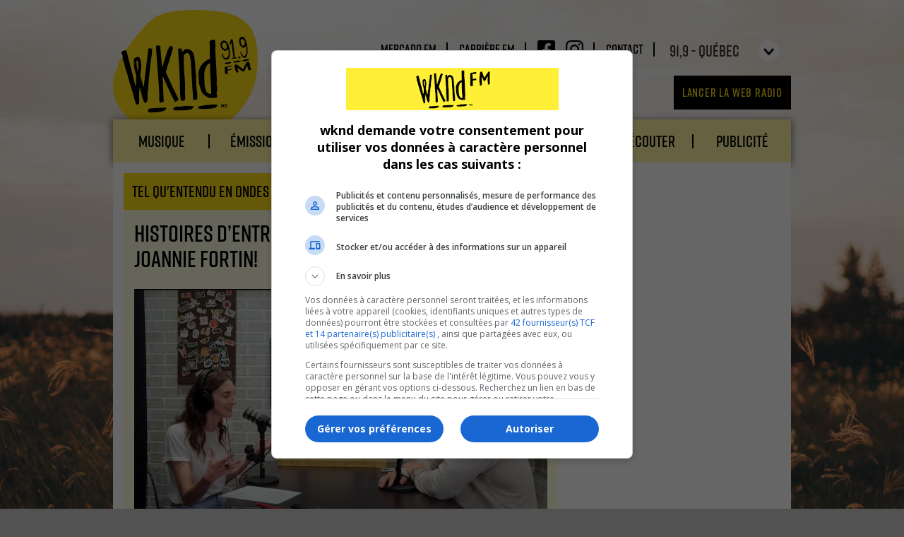

--- FILE ---
content_type: text/html; charset=UTF-8
request_url: http://quebec.wknd.fm/articles/6051-histoires-d-entrepreneurs-le-podcast-de-joannie-fortin
body_size: 9214
content:
<!DOCTYPE html>
<html xmlns:fb="http://ogp.me/ns/fb#">
	<head>
		<meta http-equiv="Content-Type" content="text/html; charset=utf-8" />		<meta name="viewport" content="width=device-width" />
		<meta name="description" content="WKND 91,9 est une station radiophonique de Québec qui place la musique au cœur de sa programmation." />
		<link href="http://quebec.wknd.fm/actualites.rss" type="application/rss+xml" rel="alternate" title="Actualités" />
		<title>WKND</title>

		<link rel="shortcut icon" href="/img/icons/favicon.ico" />

		<link rel="apple-touch-icon-precomposed" sizes="114x114" href="/img/icons/icon-114x114-precomposed.png" />
		<link rel="apple-touch-icon-precomposed" sizes="72x72" href="/img/icons/icon-72x72-precomposed.png" />
		<link rel="apple-touch-icon-precomposed" href="/img/icons/icon-precomposed.png" />

						<meta property="og:title" content="Histoires d’entrepreneurs : le podcast de Joannie Fortin!">
						<meta property="og:type" content="article">
						<meta property="og:url" content="http://quebec.wknd.fm/articles/6051-histoires-d-entrepreneurs-le-podcast-de-joannie-fortin">
						<meta property="og:image" content="http://quebec.wknd.fm/attachments/show_news/large/655262ab-c784-421a-a136-325090d95784.png">
						<meta property="og:site_name" content="WKND">
						<meta property="og:description" content="Joannie Fortin vous invite &agrave; suivre les histoires surprenantes d&rsquo;artisans connus et moins connus, en provenance de divers milieux, qui ont eu le courage de lancer un projet qui leur est cher. Pr&eacute;carit&eacute;, soucis financiers, peur de d&eacute;l&eacute;guer mais aussi succ&egrave;s sont &agrave; l&rsquo;honneur dans ce tout nouveau Podcast.&nbsp;
Dans la premi&egrave;re saison : Yoga Fitness, la famille Desharnais, &Eacute;tienne Boulay, Dominique Brown, Andr&eacute;anne Marquis et Patrice Plante.
&nbsp;
Histoires d&rsquo;entrepreneurs avec Joannie Fortin, saison 1 :&nbsp;
&Eacute;coutez Histoire d'entrepreneurs sur Youtube
&Eacute;coutez Histoire d'entrepreneurs sur Spotify
&Eacute;coutez&nbsp;Histoire d'entrepreneurs&nbsp;sur Apple Balados
&nbsp;">
						<meta itemprop="name" content="Histoires d’entrepreneurs : le podcast de Joannie Fortin!">
						<meta itemprop="description" content="Joannie Fortin vous invite &agrave; suivre les histoires surprenantes d&rsquo;artisans connus et moins connus, en provenance de divers milieux, qui ont eu le courage de lancer un projet qui leur est cher. Pr&eacute;carit&eacute;, soucis financiers, peur de d&eacute;l&eacute;guer mais aussi succ&egrave;s sont &agrave; l&rsquo;honneur dans ce tout nouveau Podcast.&nbsp;
Dans la premi&egrave;re saison : Yoga Fitness, la famille Desharnais, &Eacute;tienne Boulay, Dominique Brown, Andr&eacute;anne Marquis et Patrice Plante.
&nbsp;
Histoires d&rsquo;entrepreneurs avec Joannie Fortin, saison 1 :&nbsp;
&Eacute;coutez Histoire d'entrepreneurs sur Youtube
&Eacute;coutez Histoire d'entrepreneurs sur Spotify
&Eacute;coutez&nbsp;Histoire d'entrepreneurs&nbsp;sur Apple Balados
&nbsp;">
						<meta itemprop="image" content="http://quebec.wknd.fm/attachments/show_news/large/655262ab-c784-421a-a136-325090d95784.png">
		
		<script>
			var WKND = {
				facebook : {
					appId : '328135480609063',
					pageId : 'wknd919'
				}
			}
		</script>

        <link rel="stylesheet" type="text/css" href="/min-css?f=global,libraries/jquery.sb,libraries/jquery.fancybox,libraries/jquery.mediaelementplayer-skin,libraries/jquery.mediaelementplayer" /><script type="text/javascript" src="/min-js?f=libraries/jquery.min,libraries/jquery.tmpl.min,libraries/jquery.equalHeight,libraries/jquery.fancybox,libraries/jquery.fancybox-media,libraries/jquery.flexslider,libraries/jquery.slides,libraries/jquery.iscroll,libraries/jquery.tinyscroll,libraries/jquery.cookie,libraries/jquery.sb,libraries/swfobject,libraries/player,libraries/jquery.html5audio,helpers/console,helpers/analytics,helpers/youtube,helpers/scroller,controllers/home,controllers/hitparades,controllers/contests,controllers/videos,controllers/radio,controllers/tracks,controllers/podcasts,router,app"></script>
       	<script type="text/javascript" src="/js/libraries/mediaelement/mediaelement-and-player.min.js"></script>
		<!--[if lt IE 9]>
			<script type="text/javascript" src="/js/libraries/html5shiv.js"></script>		<![endif]-->
		

		<!-- Google tag (gtag.js) -->
<script async src="https://www.googletagmanager.com/gtag/js?id=G-WNMGPC8Q89"></script>
<script>
  window.dataLayer = window.dataLayer || [];
  function gtag(){dataLayer.push(arguments);}
  gtag('js', new Date());

  gtag('config', 'G-WNMGPC8Q89');
</script>
		<script type='text/javascript' src='https://platform-api.sharethis.com/js/sharethis.js#property=6204252233b7500019540db5&product=sop' async='async'></script>
		<script src="https://kit.fontawesome.com/bfc16c18cb.js" crossorigin="anonymous"></script>
		<script src="//www.google.com/recaptcha/api.js" async defer></script>
		<script type="text/javascript" async src="https://www.googletagservices.com/tag/js/gpt.js"></script>
		
		<script src="https://rdc.m32.media/madops.min.js"></script>
		
		<!-- Facebook Pixel Code -->

		<script>
		!function(f,b,e,v,n,t,s)
		{if(f.fbq)return;n=f.fbq=function(){n.callMethod?
		n.callMethod.apply(n,arguments):n.queue.push(arguments)};
		if(!f._fbq)f._fbq=n;n.push=n;n.loaded=!0;n.version='2.0';
		n.queue=[];t=b.createElement(e);t.async=!0;
		t.src=v;s=b.getElementsByTagName(e)[0];
		s.parentNode.insertBefore(t,s)}(window,document,'script',
		'https://connect.facebook.net/en_US/fbevents.js');
		fbq('init', '2010039675959785');
		fbq('track', 'PageView');
		</script>
		
		<noscript>
		<img height="1" width="1" src="https://www.facebook.com/tr?id=2010039675959785&ev=PageView&noscript=1"/>
		</noscript>
		
		<!-- End Facebook Pixel Code -->
	</head>

		<body id="shownews-single" style="background-image:url(/img/backgrounds/background-3.jpg); ">
		<div id="fb-root"></div>

		<script>
			(function(d, s, id) {
				var js, fjs = d.getElementsByTagName(s)[0];
				if (d.getElementById(id)) return;
				js = d.createElement(s); js.id = id;
				js.src = "//connect.facebook.net/fr_FR/all.js#xfbml=1&appId=328135480609063";
				fjs.parentNode.insertBefore(js, fjs);
			}(document, 'script', 'facebook-jssdk'));
		</script>

						<div class="superban">
                    <div class="superban-container">
						<div data-m32-ad data-options='{"madopsPreset":"site-header","dfpId":"21658289790,22388399985","dfpAdUnitPath":"wknd_dis"}'></div>						
                    </div>
				</div>
			
			<div id="page" class="">
			<header class="main ">
									<h1>
						<a href="/">WKND 91.9 FM</a>					</h1>
								<div class="mobile-station">
					<select name="lst-station">
						<option value="qbc" SELECTED>91,9 - QUÉBEC</option>
						<option value="mtl">99,5 - MONTRÉAL</option>
					</select>
				</div>

				<nav class="meta-nav">
					<ul>
						
						<li><a target="_blank" href="https://www.mercado.fm/">Mercado.fm</a></li>
						<li><a target="_blank" href="https://www.carriere.fm/">carrière.fm</a></li>
						<li>
							<a target="_blank" href="https://www.facebook.com/wknd919/"><span class="socials icn-facebook"></span></a>
							<a target="_blank" href="https://www.instagram.com/wknd919/"><span class="socials icn-instagram"></span></a>
						</li>
						<li><a href="/contact/">Contact</a></li>
						<li class="last">
							<select name="lst-station">
								<option value="qbc" SELECTED>91,9 - QUÉBEC</option>
								<option value="mtl">99,5 - MONTRÉAL</option>
							</select>
						</li>
					</ul>
					
				</nav>

				<!-- Now playing -->
				
				<a class="web-radio black-block" target="_blank" href="/radio/live/"><i class="fa fa-play"></i> Lancer la Web radio</a>
				<a class="web-radio black-block mobile" target="_blank" href="/radio/live/"><i class="fa fa-play"></i> Lancer la Web radio</a>

				<nav class="main">
					<ul>
						<li class="musique  first">
							<a href="/palmares">Musique</a>							<ul>
								<li>
									<a href="/nouveautes">Nouveautés</a>								</li>
								<li>
									<a href="/palmares">Palmarès</a>								</li>
								<li>
									<a href="/palmares/demandes-speciales">Demandes spéciales</a>								</li>
                                <li>
									<a href="/dans-la-mire">Dans la mire</a>								</li>
								<li>
									<a href="/playlist">Playlist</a>								</li>
							</ul>
						</li>
						<li class="emissions ">
							<a href="/emissions/grille">Émissions</a>						</li>
						<li class="active">
							<a href="/articles/wknd-en-parle">Articles</a>							<ul>
								
								<li>
									<a href="/articles/en-vedette">En vedette</a>								</li>
								
								<li>
									<a href="/articles/wknd-en-parle">Tel qu&#039;entendu en ondes</a>								</li>
								<!-- 
                                <li>
									<a href="/articles/actualites-locales">Actualités locales</a>								</li>
								-->
								<li>
									<a href="/articles/wknd-aime">Découvertes WKND</a>								</li>
							</ul>
						</li>
						<li class="arts-spectacles ">
							<a href="/evenements">Événements</a>						</li>
						<li class="concours ">
							<a href="/concours">Concours</a>						</li>
						
						<li class="web-tv ">
							<a href="/reecouter">Réécouter</a>						</li>

						<li class="ads last">
							<a href="/publicites">Publicité</a>						</li>
						<li class="mobile">
							<a href="/contact">Contact</a>						</li>
						<li class="mobile foot"><a target="_blank" href="https://www.mercado.fm/">Mercado.fm</a></li>
						<li class="mobile foot"><a target="_blank" href="https://www.carriere.fm/">carrière.fm</a></li>
						<li class="mobile foot">
							<a target="_blank" href="https://www.facebook.com/people/La-gang-de-WKND-919/100095513833507/">Facebook</a>
						</li>
						<li class="mobile foot">
							<a target="_blank" href="https://www.instagram.com/lagangdewknd919/?hl=fr">Instagram</a>
						</li>
					</ul>
				</nav>
				<p class="nav-trigger">
					<a href="#"><span><span class="visuallyhidden">Ouvrir le menu</span></span></a>
				</p>
			</header>

			<div id="content" class="cf">
				                <div class="cf"></div>
				

<div class="wrap cf">
	
	<div class="col two-third left">
		<div class="box-header">
			<h2 class="yellow-block">Tel qu'entendu en ondes</h2>
		</div>
		<div class="event-description">
			<span class="news-title">Histoires d’entrepreneurs : le podcast de Joannie Fortin!</span>
			<div class="news-image">
				<img src="/attachments/show_news/large/655262ab-c784-421a-a136-325090d95784.png" alt="" />							</div>
			
			<div class="news-header">
				<div class="news-date">13 novembre 2023</div>
									<div class="news-author">
						
						<span>par WKND		</span>
					</div>
							</div>
			
			<p><span>Joannie Fortin vous invite &agrave; suivre les histoires surprenantes d&rsquo;artisans connus et moins connus, en provenance de divers milieux, qui ont eu le courage de lancer un projet qui leur est cher. Pr&eacute;carit&eacute;, soucis financiers, peur de d&eacute;l&eacute;guer mais aussi succ&egrave;s sont &agrave; l&rsquo;honneur dans ce tout nouveau Podcast.&nbsp;</span></p><br />
<p><span>Dans la premi&egrave;re saison : Yoga Fitness, la famille Desharnais, &Eacute;tienne Boulay, Dominique Brown, Andr&eacute;anne Marquis et Patrice Plante.</span></p><br />
<p><span>&nbsp;</span></p><br />
<p><strong>Histoires d&rsquo;entrepreneurs avec Joannie Fortin, saison 1 :&nbsp;</strong></p><br />
<p><strong><a href="https://www.youtube.com/watch?v=msKc4YLOPGE">&Eacute;coutez Histoire d'entrepreneurs sur Youtube</a></strong></p><br />
<p><strong><a href="https://open.spotify.com/show/6DeBmDhBfzrS3pxSEbcL1T?si=fe08a7c1c24e4945">&Eacute;coutez Histoire d'entrepreneurs sur Spotify</a></strong></p><br />
<p><strong><a href="https://podcasts.apple.com/ca/podcast/histoires-dentrepreneurs/id1707429183">&Eacute;coutez&nbsp;</a><a href="https://open.spotify.com/show/6DeBmDhBfzrS3pxSEbcL1T?si=fe08a7c1c24e4945">Histoire d'entrepreneurs</a><a href="https://podcasts.apple.com/ca/podcast/histoires-dentrepreneurs/id1707429183">&nbsp;sur Apple Balados</a></strong></p><br />
<p>&nbsp;</p>			
						
			
						
				
			
<div class="sharethis">
	<div class="button share-button st-custom-button" data-network="facebook"><i class="fa-brands fa-facebook-f"></i></div>
	<div class="button share-button st-custom-button" data-network="twitter"><i class="fa-brands fa-twitter"></i></div>
	<div class="button share-button st-custom-button" data-network="linkedin"><i class="fa-brands fa-linkedin-in"></i></div>
		<div class="button share-button st-custom-button" data-network="print"><i class="fa-solid fa-print"></i></div>	
	
</div>

<script>
function copyUrl() {
  navigator.clipboard.writeText(window.location.href);
  
  /* Alert the copied text */
  alert( "Texte ajouté au press-papier " + window.location.href);
}
</script>		</div>
		
		

<div class="news-related">
	<div class="box-header">
		
		<h2 class="yellow-block full-width">Ces articles pourraient également vous intéresser</h2>
	</div>
	
	<div class="news-list">

					<div class="actualite">
			<div class="actualite-img">
			<a href="/articles/6326-un-ti-peu-plus-clair-un-ti-peu-plus-tard">
				<img src="/attachments/show_news/large/6967ff4e-0d08-4c89-955b-46d790d95784.jpg" alt="Un ti-peu plus clair, un ti-peu plus tard" />
			</a>
		</div>
		<div class="actualite-content">
		<a href="/articles/6326-un-ti-peu-plus-clair-un-ti-peu-plus-tard">
			<span class="date">
				14 janvier 2026			</span>
			<span class="title">
				Un ti-peu plus clair, un ti-peu plus tard			</span>
			
			<div class="text">
				<p>Chaque jour dans Les Retours, on c&eacute;l&egrave;bre le fait que les journ&eacute;es rallongent de 2,5 minutes!</p>
<p>Le 28 f&eacute;vrier, c'est d'ailleurs deux heures d'ensoleillement que nous aurons gagn&eacute;!</p>
<p>Comme c'est une petite victoire qui fait du bien et que vous adorez la chanson que Les Retours chantent en coeur, la voici l&agrave; voil&agrave; en t&eacute;l&eacute;chargement!</p>
<p>Que ce soit pour votre r&eacute;veille-matin ou pour votre sonnerie de t&eacute;l&eacute;phone, c&eacute;l&eacute;brez avec nous car il fait Un ti-peu plus clair, un ti-peu plus tard!!!</p>
<p><a href="https://quebec.wknd.fm/attachments/files/Y-fait-un-ti-peu-plus-clair-WKND.mp3">Cliquez ici pour t&eacute;l&eacute;charger la chanson en mp3!</a></p>
<p>&nbsp;</p>
<p>&nbsp;</p>	
			</div>
			
			
							<div class="author">
					par WKND		
				</div>
						
		</a>
	</div>
</div>					<div class="actualite">
			<div class="actualite-img">
			<a href="/articles/6324-top-30-new-country-2025-une-annee-charniere-pour-le-country-a-wknd">
				<img src="/attachments/show_news/large/6942fce0-deb8-4ac6-a913-431c90d95784.png" alt="TOP 30 NEW COUNTRY 2025 : une année charnière pour le country à WKND" />
			</a>
		</div>
		<div class="actualite-content">
		<a href="/articles/6324-top-30-new-country-2025-une-annee-charniere-pour-le-country-a-wknd">
			<span class="date">
				17 décembre 2025			</span>
			<span class="title">
				TOP 30 NEW COUNTRY 2025 : une année charnière pour le country à WKND			</span>
			
			<div class="text">
				<p>Le Top 30 New Country 2025 de WKND confirme une chose : le country vit un moment d&rsquo;&eacute;quilibre parfait entre tradition, pop assum&eacute;e et nouvelles voix fortes. En t&ecirc;te pour une deuxi&egrave;me ann&eacute;e cons&eacute;cutive, <strong>Shaboozey</strong> s&rsquo;impose avec <em>Good News</em>, preuve que les fronti&egrave;res entre country et pop urbaine peuvent encore surprendre. <strong>Zach Top</strong>, solide #2, incarne quant &agrave; lui le retour du country traditionnel, un son brut qui s&eacute;duit autant les puristes que les nouveaux auditeurs.`</p>
<p>L&rsquo;ann&eacute;e a aussi &eacute;t&eacute; domin&eacute;e par <strong>Morgan Wallen</strong>, omnipr&eacute;sent avec deux titres, port&eacute; par un album aux chiffres impressionnants et des collaborations strat&eacute;giques, notamment avec <strong>Tate McRae</strong>.C &ocirc;t&eacute; crossover,&nbsp;<strong>Russell Dickerson</strong> et <strong>Dasha</strong> ont &eacute;largi l&rsquo;audience, tandis que des artistes comme <strong>Josh Ross</strong>, <strong>Riley Green</strong> et <strong>Luke Combs</strong> confirment leur statut de piliers du country moderne.</p>
<p>Gab Marineau souligne &eacute;galement les nouvelles figures marquantes comme <strong>Ella Langley</strong>, <strong>Megan Moroney</strong> et <strong>Cameron Whitcomb</strong>, qui red&eacute;finissent le genre avec authenticit&eacute; et &eacute;motion. Le Top 30 2025 refl&egrave;te parfaitement la mission de WKND : faire rayonner un country actuel, rassembleur et profond&eacute;ment connect&eacute; &agrave; son public.</p>
<p>&nbsp;</p>
<p><strong>TOP 30 NEW COUNTRY 2025 &ndash; WKND</strong></p>
<ol start="1">
<li>Good News &ndash; Shaboozey</li>
<li>I Never Lie &ndash; Zach Top</li>
<li>What I Want &ndash; Morgan Wallen ft. Tate McRae</li>
<li>Happen to Me &ndash; Russell Dickerson</li>
<li>Not at This Party &ndash; Dasha</li>
<li>Indigo &ndash; Sam Barber ft. Avery Anna</li>
<li>Single Again &ndash; Josh Ross</li>
<li>Weren&rsquo;t for the Wind &ndash; Ella Langley</li>
<li>Am I Okay &ndash; Megan Moroney</li>
<li>Worst Way &ndash; Riley Green</li>
<li>Texas &ndash; Blake Shelton</li>
<li>Fix What You Didn&rsquo;t Break &ndash; Nate Smith</li>
<li>I&rsquo;m the Problem &ndash; Morgan Wallen</li>
<li>Back to the Bar &ndash; Matt Lang ft. Mike Demero</li>
<li>Darlin&rsquo; &ndash; Chase Matthew</li>
<li>Back in the Saddle &ndash; Luke Combs</li>
<li>Friday Night Heartbreaker &ndash; Jon Pardi</li>
<li>After All the Bars Are Closed &ndash; Thomas Rhett</li>
<li>Quitter &ndash; Cameron Whitcomb</li>
<li>Bar None &ndash; Jordan Davis</li>
<li>Damn Good Day to Leave &ndash; Riley Green</li>
<li>Backup Plan &ndash; Bailey Zimmerman ft. Luke Combs</li>
<li>Hands of Time &ndash; Eric Church</li>
<li>Somewhere Over Laredo &ndash; Lainey Wilson</li>
<li>Park &ndash; Tyler Hubbard</li>
<li>Heart of Stone &ndash; Jelly Roll</li>
<li>Friends Like That &ndash; John Morgan ft. Jason Aldean</li>
<li>Good Times and Tan Lines &ndash; Zach Top</li>
<li>3,2,1 &ndash; Tucker Wetmore</li>
<li>What Kinda Man &ndash; Parker McCollum</li>
</ol>	
			</div>
			
			
							<div class="author">
					par WKND		
				</div>
						
		</a>
	</div>
</div>					<div class="actualite">
			<div class="actualite-img">
			<a href="/articles/6323-le-top-50-2025-de-wknd-les-resultats">
				<img src="/attachments/show_news/large/6942ea3f-99a8-4a0b-aa46-2f0d90d95784.png" alt="Le TOP 50 2025 de WKND : les résultats" />
			</a>
		</div>
		<div class="actualite-content">
		<a href="/articles/6323-le-top-50-2025-de-wknd-les-resultats">
			<span class="date">
				17 décembre 2025			</span>
			<span class="title">
				Le TOP 50 2025 de WKND : les résultats			</span>
			
			<div class="text">
				<p>L&rsquo;ann&eacute;e 2025 aura &eacute;t&eacute; marquante &agrave;&nbsp;WKND 91,9, port&eacute;e par une forte vague pop et l&rsquo;arriv&eacute;e de nouveaux artistes qui ont rapidement conquis l&rsquo;auditoire.</p>
<p>Impossible de passer &agrave; c&ocirc;t&eacute; de&nbsp;<strong data-start="397" data-end="438">Benson Boone</strong>, grand gagnant de l&rsquo;ann&eacute;e avec la chanson #1 et la #5 au palmar&egrave;s annuel, en plus de dominer les appr&eacute;ciations et les t&eacute;l&eacute;chargements. Son passage tr&egrave;s remarqu&eacute; au&nbsp;<strong data-start="603" data-end="644">Festival d&rsquo;&eacute;t&eacute; de Qu&eacute;bec</strong>&nbsp;a confirm&eacute; son statut d&rsquo;artiste de l&rsquo;ann&eacute;e.</p>
<p data-start="690" data-end="950">Derri&egrave;re lui,&nbsp;<strong data-start="704" data-end="745">Alex Warren</strong>&nbsp;s&rsquo;impose en 2e position, pla&ccedil;ant trois chansons dans le top 50. Son titre&nbsp;<em data-start="820" data-end="830">Ordinary</em>, chanson #1 de l&rsquo;&eacute;t&eacute;, et son passage marquant au&nbsp;<strong data-start="880" data-end="921">Festival Fono</strong>&nbsp;ont solidifi&eacute; sa popularit&eacute;.</p>
<p data-start="952" data-end="1197">Le country reste tr&egrave;s pr&eacute;sent, notamment gr&acirc;ce &agrave;&nbsp;<strong data-start="1001" data-end="1042">Morgan Wallen</strong>, encore une fois dans le top 10 avec deux titres, accompagn&eacute; d&rsquo;artistes comme Shaboozey, Russell Dickerson, Dasha, Josh Ross, Sam Barber et Max McNown.</p>
<p data-start="1199" data-end="1402">L&rsquo;ann&eacute;e 2025 se distingue aussi par l&rsquo;&eacute;mergence de nouveaux visages dans le top 10, dont Benson Boone, Alex Warren,&nbsp;<strong data-start="1315" data-end="1356">Chappell Roan</strong>&nbsp;et&nbsp;<strong data-start="1360" data-end="1401">Dean Lewis</strong>.</p>
<p data-start="1404" data-end="1659">Les incontournables de WKND continuent de briller, avec&nbsp;<strong data-start="1460" data-end="1501">Shinedown</strong>,&nbsp;<strong data-start="1503" data-end="1544">Taylor Swift</strong>,&nbsp;<strong data-start="1546" data-end="1587">Mumford &amp; Sons</strong>&nbsp;et&nbsp;<strong data-start="1591" data-end="1634">Ed Sheeran</strong>&nbsp;bien ancr&eacute;s au palmar&egrave;s.</p>
<p data-start="1661" data-end="1949">Enfin, si la pop domine clairement en 2025 &mdash; avec aussi Lady Gaga, Miley Cyrus, Ros&eacute; et Chappell Roan &mdash; l&rsquo;alternatif conserve sa place, notamment gr&acirc;ce &agrave;&nbsp;<strong data-start="1815" data-end="1858">Sombr</strong>&nbsp;et &agrave;&nbsp;<strong data-start="1864" data-end="1907">Young the Giant</strong>, qui signe une performance dans le top 5.</p>
<p data-start="1661" data-end="1949"><strong>Le top 50 2025 de WKND : les 50 meilleures chansons de 2025 &agrave; WKND 91,9!</strong></p>
<p data-start="1661" data-end="1949">1-BENSON BOONE &ndash; SORRY I'M HERE FOR SOMEONE ELSE<br data-start="171" data-end="174" /> 2-ALEX WARREN &ndash; ORDINARY<br data-start="198" data-end="201" data-is-only-node="" /> 3-TAYLOR SWIFT &ndash; THE FATE OF OPHELIA<br data-start="237" data-end="240" /> 4-LOLA YOUNG &ndash; MESSY<br data-start="260" data-end="263" /> 5-BENSON BOONE &ndash; MYSTICAL MAGICAL<br data-start="296" data-end="299" /> 6-CHAPPEL ROAN &ndash; PINK PONY CLUB<br data-start="330" data-end="333" /> 7-OLIVIA DEAN &ndash; MAN I NEED<br data-start="359" data-end="362" /> 8-SHINEDOWN &ndash; THREE SIX FIVE<br data-start="390" data-end="393" /> 9-ED SHEERAN &ndash; AZIZAM<br data-start="414" data-end="417" /> 10-MORGAN WALLEN &ndash; LOVE SOMEBODY<br data-start="449" data-end="452" /> 11-JUSTIN BIEBER &ndash; DAISIES<br data-start="478" data-end="481" /> 12-MAX MCNOWN &ndash; BETTER ME FOR YOU<br data-start="514" data-end="517" /> 13-ROSE &amp; BRUNO MARS &ndash; APT<br data-start="543" data-end="546" /> 14-SHABOOZEY &ndash; GOOD NEWS<br data-start="570" data-end="573" /> 15-ED SHEERAN &ndash; CAMERA<br data-start="595" data-end="598" /> 16-RAVYN LENAE &ndash; LOVE ME NOT<br data-start="626" data-end="629" /> 17-MUMFORD &amp; SONS &ndash; RUSHMERE<br data-start="657" data-end="660" /> 18-MAX MCNOWN &ndash; A LOT MORE FREE<br data-start="691" data-end="694" /> 19-GRACIE ABRAMS &ndash; THAT'S SO TRUE<br data-start="727" data-end="730" /> 20-LADY GAGA &ndash; ABRACADABRA<br data-start="756" data-end="759" /> 21-MORGAN WALLEN &ndash; WHAT I WANT<br data-start="789" data-end="792" /> 22-KATSEYE &ndash; GABRIELA<br data-start="813" data-end="816" /> 23-ALEX WARREN &ndash; BLOODLINE<br data-start="842" data-end="845" /> 24-SOMBR &ndash; UNDRESSED<br data-start="865" data-end="868" /> 25-DOECHI &ndash; ANXIETY<br data-start="887" data-end="890" /> 26-RUSSELL DICKERSON &ndash; HAPPEN TO ME<br data-start="925" data-end="928" /> 27-BENSON BOONE &ndash; MR. ELECTRIC BLUE<br data-start="963" data-end="966" /> 28-OLIVIA DEAN &ndash; SO EASY (TO FALL IN LOVE)<br data-start="1008" data-end="1011" /> 29-NOT A THIS PARTY &ndash; DASHA<br data-start="1038" data-end="1041" /> 30-MGK &ndash; CLICHE<br data-start="1056" data-end="1059" /> 31-ALEX WARREN &ndash; ON MY MIND<br data-start="1086" data-end="1089" /> 32-MUMFORD &amp; SONS &ndash; RUBBER BAND MAN<br data-start="1124" data-end="1127" /> 33-ALL TIME LOW &ndash; THE WEATHER<br data-start="1156" data-end="1159" /> 34-DAVID GUETTA, TEDDY SWIMS &amp; TONES AND I &ndash; GONE GONE GONE<br data-start="1218" data-end="1221" /> 35-MAROON 5 &ndash; PRICELESS<br data-start="1244" data-end="1247" /> 36-ONEREPUBLIC &ndash; BEAUTIFUL COLORS<br data-start="1280" data-end="1283" /> 37-LADY GAGA &ndash; THE DEAD DANCE<br data-start="1312" data-end="1315" /> 38-MILEY CYRUS &ndash; END OF THE WORLD<br data-start="1348" data-end="1351" /> 39-MARSHMELLO &amp; JELLY ROLL &ndash; HOLY WATER<br data-start="1390" data-end="1393" /> 40-MYLES SMITH &ndash; NICE TO MEET YOU<br data-start="1426" data-end="1429" /> 41-SAM BARBER &amp; AVERY ANNA &ndash; INDIGO<br data-start="1464" data-end="1467" /> 42-DAMIANO DAVID &ndash; NEXT SUMMER<br data-start="1497" data-end="1500" /> 43-JOSH ROSS &ndash; SINGLE AGAIN<br data-start="1527" data-end="1530" /> 44-SOMBR &ndash; 12 TO 12<br data-start="1549" data-end="1552" /> 45-MANCHILD &ndash; SABRINA CARPENTER<br data-start="1583" data-end="1586" /> 46-LEWIS CAPALDI &ndash; SURVIVE<br data-start="1612" data-end="1615" /> 47-CHAPPELL ROAN &ndash; THE GIVER<br data-start="1643" data-end="1646" /> 48-ARIANA GRANDE &ndash; TWILIGHT ZONE<br data-start="1678" data-end="1681" /> 49-JONATHAN ROY &ndash; DIVIDED<br data-start="1706" data-end="1709" /> 50-IMAGINE DRAGONS &amp; NLE CHOPPA &ndash; DARE U</p>	
			</div>
			
			
							<div class="author">
					par WKND		
				</div>
						
		</a>
	</div>
</div>				
	</div>
</div>
	</div>
	<div class="col one-third right">
		
<section class="pub">
	<div data-m32-ad data-options='{"sizes":"[300,250]","dfpId":"21658289790,22388399985","dfpAdUnitPath":"wknd_dis"}'></div>
</section>
	</div>
</div>
			</div>
			
			<footer class="new-main">
	<div class="cf">
		<div class="col two-third left footer-menu">
			<img src="/img/logo-footer.png" alt="WKND" title="WKND 91.5" />
			<nav class="cf">
				<ul>
					<li><a href="/contact">Contact</a>					</li>
					<li><a href="/carrieres">Carrières</a>					</li>
					<li><a href="https://www.leclerccommunication.ca/confidentialite/">Politique de confidentialité</a>
					</li>
					<li><a href="/a-propos">À propos</a>					</li>
					<li><a href="https://www.leclerccommunication.ca/accessibilite/" target="_blank">Accessibilité</a>
					</li>
				</ul>
			</nav>
			<div class="footer-address">
				815, boul. Lebourgneuf, bureau 505,<br />
				Québec (Québec) G2C 0C1<br />
				Bureau : <a href="tel:14186880919">418-688-0919</a><br />
				En ondes : <a href="tel:1487879563">418-781-WKND (9563)</a><br />
				Texto : 418-717-9919<br />
			</div>
			<div class="cf footer-socials mobile">
				<div class="strike"></div>
				<div class="socials-link">
					<div>
						<a target="_blank" href="https://www.facebook.com/wknd919/"><span class="facebook"></span></a>
						<a target="_blank" href="https://www.instagram.com/wknd919/"><span class="instagram"></span></a>
					</div>
				</div>
			</div>
		</div>
		<div class="col one-third last right app-link">
			<img src="/img/app-footer.jpg" class="desktop" alt="Application WKND"
				title="Télécharger l'application mobile WKND!" />
			<img src="/img/app-footer-mobile.jpg" class="mobile" alt="Application WKND"
				title="Télécharger l'application mobile WKND!" />
			<div>
				<a href="http://itunes.com/apps/wknd919" target="_blank">
					<img src="/img/app-store.png" alt="App Store" title="Télécharger dans l'App Store" />
				</a>
			</div>
			<div>
				<a href="https://play.google.com/store/apps/details?id=com.wknd" target="_blank">
					<img src="/img/google-play.png" alt="Google Play" title="Disponible sur Google Play" />
				</a>
			</div>
		</div>
	</div>
	<div class="cf footer-socials desktop">
		<div class="strike"></div>
		<div class="col two-third left socials-link">
			<div>
				<a target="_blank" href="https://www.facebook.com/wknd919/"><span class="facebook"></span></a>
				<a target="_blank" href="https://www.instagram.com/wknd919/"><span class="instagram"></span></a>
			</div>
		</div>
		<div class="col one-third last right">
		</div>
	</div>
	<div class="cf">
		<div class="copyright">
			Une propriété de Leclerc Communication
			<a href="http://www.leclerccommunication.ca/" target="_blank"> <img style="width:95px;"
					src="/img/logo-leclerc-footer.png" alt="Leclerc Communications" width="95" /></a><br />

		</div>
	</div>
</footer>
			

					</div>

	</body>
</html>


--- FILE ---
content_type: text/css; charset=utf-8
request_url: http://quebec.wknd.fm/min-css?f=global,libraries/jquery.sb,libraries/jquery.fancybox,libraries/jquery.mediaelementplayer-skin,libraries/jquery.mediaelementplayer
body_size: 25852
content:
@import url("//fonts.googleapis.com/css2?family=Open+Sans:ital,wght@0,400;0,600;0,700;1,400&display=swap");html, body, body div,span,object,iframe,h1,h2,h3,h4,h5,h6,p,blockquote,pre,abbr,address,cite,code,del,dfn,em,img,ins,kbd,q,samp,small,strong,sub,sup,var,b,i,dl,dt,dd,ol,ul,li,fieldset,form,label,legend,table,caption,tbody,tfoot,thead,tr,th,td,article,aside,figure,footer,header,hgroup,menu,nav,section,time,mark,audio,video{margin:0;padding:0;border:0;outline:0;font-size:100%;vertical-align:baseline;background:transparent}article,aside,figure,footer,header,hgroup,nav,section{display:block}.responsive,object,embed{max-width:100%}html{overflow-y:scroll}ul{list-style:none}blockquote,q{quotes:none}blockquote:before,blockquote:after,q:before,q:after{content:'';content:none}a{margin:0;padding:0;font-size:100%;vertical-align:baseline;background:transparent}del{text-decoration:line-through}abbr[title],dfn[title]{border-bottom:1px dotted #000;cursor:help}table{border-collapse:collapse;border-spacing:0}th{font-weight:bold;vertical-align:bottom}td{font-weight:normal;vertical-align:top}hr{display:block;height:1px;border:0;border-top:1px solid #ccc;margin:1em
0;padding:0}input,select{vertical-align:middle}pre{white-space:pre;white-space:pre-wrap;white-space:pre-line;word-wrap:break-word}input[type="radio"]{vertical-align:text-bottom}input[type="checkbox"]{vertical-align:bottom;*vertical-align:baseline}.ie6
input{vertical-align:text-bottom}select,input,textarea{font:99% sans-serif}table{font-size:inherit;font:100%}a:hover,a:active{outline:0}small{font-size:85%}strong,th{font-weight:bold}td, td
img{vertical-align:top}sub,sup{font-size:75%;line-height:0;position:relative}sup{top:-0.5em}sub{bottom:-0.25em}pre,code,kbd,samp{font-family:monospace,sans-serif}.clickable,label,input[type=button],input[type=submit],button{cursor:pointer}button,input,select,textarea{margin:0}button{width:auto;overflow:visible}.ie7
img{-ms-interpolation-mode:bicubic}.clearfix:before,.clearfix:after{content:"\0020";display:block;height:0;overflow:hidden}.clearfix:after{clear:both}.clearfix{zoom:1}body{font:13px Helmet,Freesans,sans-serif}body,select,input,textarea{color:#333}a{color:#03f}a:hover{color:#69f}::-moz-selection{background:#fcd700;color:#fff;text-shadow:none}::selection{background:#fcd700;color:#fff;text-shadow:none}a:link{-webkit-tap-highlight-color:#fcd700}ins{background-color:#fcd700;color:#000;text-decoration:none}mark{background-color:#fcd700;color:#000;font-style:italic;font-weight:bold}@font-face{font-family:"Atrament3-LightRegular";src:url(/css/fonts/atrament-3-light-webfont.eot);src:url(/css/fonts/atrament-3-light-webfont.eot?#iefix) format("embedded-opentype"), url(/css/fonts/atrament-3-light-webfont.woff) format("woff"), url(/css/fonts/atrament-3-light-webfont.ttf) format("truetype"), url(/css/fonts/atrament-3-light-webfont.svg#Atrament3-LightRegular) format("svg");font-weight:normal;font-style:normal}@font-face{font-family:"Atrament5-MediumRegular";src:url(/css/fonts/atrament-5-medium-webfont.eot);src:url(/css/fonts/atrament-5-medium-webfont.eot?#iefix) format("embedded-opentype"), url(/css/fonts/atrament-5-medium-webfont.woff) format("woff"), url(/css/fonts/atrament-5-medium-webfont.ttf) format("truetype"), url(/css/fonts/atrament-5-medium-webfont.svg#Atrament5-MediumRegular) format("svg");font-weight:normal;font-style:normal}@font-face{font-family:"Rift-Demi";src:url(/css/fonts/36E1E3_6_0.eot);src:url(/css/fonts/36E1E3_6_0.eot?#iefix) format("embedded-opentype"), url(/css/fonts/36E1E3_6_0.woff) format("woff"), url(/css/fonts/36E1E3_6_0.ttf) format("truetype"), url(/css/fonts/36E1E3_6_0.svg#Rift-Demi) format("svg");font-weight:normal;font-style:normal}@font-face{font-family:"Rift-Bold";src:url(/css/fonts/36E1E3_5_0.eot);src:url(/css/fonts/36E1E3_5_0.eot?#iefix) format("embedded-opentype"), url(/css/fonts/36E1E3_5_0.woff) format("woff"), url(/css/fonts/36E1E3_5_0.ttf) format("truetype"), url(/css/fonts/36E1E3_5_0.svg#Rift-Bold) format("svg");font-weight:normal;font-style:normal}@font-face{font-family:"BobbyJonesSoft-Condensed";src:url("/css/fonts/bobbyjones.woff2") format("woff2"), url("/css/fonts/bobbyjones.woff") format("woff")}@font-face{font-family:"Gobsmacked-Regular";src:url("/css/fonts/godsmack.woff2") format("woff2"), url("/css/fonts/godsmack.woff") format("woff")}@font-face{font-family:'Rift-Regular';src:url("/css/fonts/36E1E3_9_0.eot");src:url("/css/fonts/36E1E3_9_0.eot?#iefix") format("embedded-opentype"), url("/css/fonts/36E1E3_9_0.woff2") format("woff2"), url("/css/fonts/36E1E3_9_0.woff") format("woff"), url("/css/fonts/36E1E3_9_0.ttf") format("truetype")}img{width:100%;height:auto}a
img{border:0}iframe{max-width:100%}sup,sub{height:0;line-height:1;vertical-align:baseline;_vertical-align:bottom;position:relative}sup{bottom:1ex}sub{top: .5ex}.cf:before,.cf:after{content:"";display:table}.cf:after{clear:both}.cf{zoom:1}.yellow-block{background-color:#ffde17;color:#000;display:inline-block;padding:5px
5px 0 5px;text-decoration:none}.black-block{background-color:#000;color:#ffde17;display:inline-block;padding:5px
5px 5px 5px;text-transform:none;text-decoration:none}a.black-block:hover{color:#ffde17;text-decoration:underline}.bg-yellow{background-color:#ffde17}.bg-white{background-color:#FFF}.bg-light-beige{background-color:#fffde2}.white-block{background-color:#FFF;color:#000;display:inline-block;padding:3px
5px 0px 5px;text-decoration:none}.bold{font-weight:bold}.cake-sql-log{background:#FFF;opacity:0.25}@media only screen and (max-width: 680px){.cake-sql-log{display:none}}.cake-sql-log:hover{opacity:1}.cake-sql-log
caption{background:#FFF;font-style:italic;padding:0
0 10px}.cake-sql-log td, .cake-sql-log
th{border:1px
solid #aaa;text-align:left;padding:15px;border-collapse:collapse}.cake-sql-log
th{white-space:nowrap}button{-webkit-box-sizing:content-box;-moz-box-sizing:content-box;box-sizing:content-box}button{background:none;border:0;color:inherit;font:inherit;line-height:normal;overflow:visible;padding:0;-webkit-appearance:button;-webkit-user-select:none;-moz-user-select:none;-ms-user-select:none}button::-moz-focus-inner{border:0;padding:0}html
body{background-position:center top;background-attachment:fixed;background-repeat:no-repeat;background-size:cover;background-color:#525252;font-family:"Open Sans",Arial,Helvetica,sans-serif;font-size:14px;text-align:center}html body
.superban{background:transparent;left:0;text-align:center;top:0;width:100%;z-index:5000}html body .superban .superban-container{margin:0
auto;width:960px}@media only screen and (max-width: 820px){html body .superban .superban-container{width:100%}}html body .superban .left-superbar{width:728px;height:90px;float:left}html body .superban .right-superbar{width:220px;height:90px;float:right}div#page{margin:0
auto;padding-top:90px;text-align:left;width:90%;max-width:960px}div#page.without-superban{padding-top:0px}div#new-page{margin:0
auto;padding-top:50px;text-align:left;width:100%;max-width:1920px}div#new-page.without-superban{padding-top:100px}@media only screen and (max-width: 820px){div#new-page{padding-top:15px}div#new-page.without-superban{padding-top:30px}}h1,h2,h3,h4{text-transform:uppercase;font-weight:normal}h2{text-transform:none}h2.yellow-block{font-family:"Rift-Demi",Arial,Helvetica,sans-serif;font-size:22px;line-height:28px;text-transform:uppercase}a{color:#000;text-decoration:underline}a:hover{color:gray}a
*{cursor:pointer}.clear{display:block;clear:both}audio{display:none !important}@media only screen and (max-width: 680px){audio{height:0;left:-9999px;position:absolute;width:0}}.me-plugin{position:absolute;left:-1000px;top:-10000px}.round-yellow{background:#FFDE17 0% 0% no-repeat padding-box;box-shadow:0px 3px 6px #00000029;border-radius:42px;font-family:"BobbyJonesSoft-Condensed",Arial,Helvetica,sans-serif;font-size:31px;padding:23px
33px;color:#212121;text-decoration:none;transition:all 0.3s}.round-yellow:hover{color:#ffde17;background-color:#212121}.round-yellow.arrow{padding-left:73px;background-image:url("/img/button-arrow.png");background-size:11px auto;background-position:37px center;background-repeat:no-repeat}.round-yellow.arrow:hover{background-image:url("/img/button-arrow-hover.png")}@media only screen and (max-width: 1382px){.round-yellow.arrow{padding-left:50px;background-size:10px auto;background-position:25px center}}@media only screen and (max-width: 1382px){.round-yellow{font-size:26px;padding:18px
25px}}@media only screen and (max-width: 820px){.round-yellow{font-size:20px;padding:14px
20px}}.song-container{position:relative}.song-container .cover-container{background-color:#FFF;border:3px
solid #FFF;border-bottom:none;padding:0;-webkit-box-shadow:1px 1px 4px 0 rgba(0, 0, 0, 0.3);-moz-box-shadow:1px 1px 4px 0 rgba(0, 0, 0, 0.3);box-shadow:1px 1px 4px 0 rgba(0, 0, 0, 0.3)}.song-container .cover-container
img{margin:0;padding:0;outline:0}.song-container .cover-container img.cover-reflect{position:absolute;top:0;left:0;z-index:1000}.song-container a:hover .cover-container{background-color:#ffde17;border-color:#ffde17}.song-container .mejs-audio{display:none}.song-container .mejs-audio.mejs-podcast{background-color:transparent !important;display:block;padding:0
!important;position:absolute;right:0;width:auto !important}@media only screen and (max-width: 680px){.song-container .mejs-audio.mejs-podcast{position:static}}.song-container .mejs-audio.mejs-podcast
div{background-color:transparent !important;padding:0
!important}.song-container .mejs-audio.mejs-podcast div.mejs-button{display:none}.song-container .mejs-audio.mejs-podcast div.mejs-time{font-size:10px}.song-container .song-utils{margin:-10px 0 5px}.song-container .song-utils
.util{background-color:#cac7ac;color:#000;display:block;float:left;font-size:10px;padding:1px
2px}.song-container .song-utils
.util.variation{margin-right:1px;padding-left:12px;background-image:url("/img/sprite.png");background-repeat:no-repeat;background-position:-57px -211px}.song-container .song-utils .util.variation.pos-{background-image:url("/img/sprite.png");background-repeat:no-repeat;background-position:-84px -211px}.song-container .song-utils
.util.variation.pos{background-image:none;padding-left:7px;padding-right:7px}.song-container .song-utils .util.icn-heart{background:none;height:13px;margin-right:1px;padding:1px
0px 1px 15px}.song-container .song-utils .util.icn-heart.done .icn-plus{background-color:#000 !important;background-image:url("/img/sprite.png");background-repeat:no-repeat;background-position:-81px -249px;cursor:default}.song-container .song-utils .util.icn-heart.done .icn-moins{background-color:#000 !important;background-image:url("/img/sprite.png");background-repeat:no-repeat;background-position:-57px -249px;cursor:default}.song-container .song-utils .util.icn-heart .icn-plus, .song-container .song-utils .util.icn-heart .icn-moins{background-color:#000;height:13px;margin-right:1px;width:11px;background-image:url("/img/sprite.png");background-repeat:no-repeat;background-position:-27px -249px}.song-container .song-utils .util.icn-heart .icn-plus:hover, .song-container .song-utils .util.icn-heart .icn-moins:hover{background-color:#cac7ac}.song-container .song-utils .util.icn-heart .icn-moins{background-image:url("/img/sprite.png");background-repeat:no-repeat;background-position:-3px -249px}.song-container.number-one .song-utils{margin:5px
10px 0 0}div#new-content{padding:0
140px}@media only screen and (max-width: 1382px){div#new-content{padding:0
70px}}@media only screen and (max-width: 820px){div#new-content{padding:0
35px}}div#content{background-color:#FFF;max-width:960px;padding:15px;padding-bottom:0;position:relative}@media only screen and (max-width: 680px){div#content{width:auto}}div#content
section{background-color:#fffde2;margin:0
0 15px 0;position:relative}div#content
section.concours{padding:0;background-color:#FFF}div#content section.concours
.pagination{display:none;position:absolute;top:5px;width:100%;text-align:center}div#content section.concours .pagination
li{display:inline-block}div#content section.concours .pagination
a{text-decoration:none}div#content section.concours .slides_container
a{display:block;min-height:166px;padding:0
0 0 1.5625%;position:relative;width:100%}div#content section.concours .slides_container a
h3{color:#FFF;font-size:34px;line-height:158px;position:absolute;z-index:20;text-shadow:2px 2px 2px rgba(60, 74, 130, 0.75)}div#content section.concours .slides_container a
img{left:0;position:absolute;top:0;width:auto;z-index:10;max-width:300px}@media only screen and (max-width: 680px){div#content section.concours .slides_container a
img{max-width:342px}}div#content
section.social{background-color:#ffde17}@media only screen and (max-width: 820px){div#content
section.social{display:none}}@media only screen and (max-width: 680px){div#content
section.social{display:none}}div#content
section.pub{background-color:transparent;padding:0}@media only screen and (max-width: 820px){div#content
section.pub{text-align:center}}div#content section.pub-bottom{margin:15px
0 0 0}.left{float:left}.right{float:right}.col{margin:0
0 1.5625% 0;width:auto}.col.first{margin-left:0px !important}.col.last{margin-right:0px !important}@media only screen and (max-width: 820px){.col{float:none !important;width:100% !important}}@media only screen and (max-width: 680px){.col{float:none !important;width:100% !important}}.col.one-half{width:45.69892%}.col.one-third{width:32.25806%}.col.two-third{width:66.12903%}.col.one-quarter{width:24.59677%}.col.two-quarter{width:45.69892%}.col.three-quarter{width:73.79032%}.col.half-inline{width:47%;display:inline-block;margin-right:5%}div.light-pagination
ul{border:1px
solid #cac7ac;border-collapse:collapse;float:left;margin:15px
0 0 0}div.light-pagination ul
li{border-left:1px solid #cac7ac;float:left}div.light-pagination ul li:first-child{border:none}div.light-pagination ul
li.active{background-color:#cac7ac;line-height:34px;padding:0
14px}div.light-pagination ul li
a{background-color:#FFF;float:left;line-height:34px;padding:0
14px;text-decoration:none}div.light-pagination ul li
span{color:#e9e6cf;line-height:34px;padding:0
14px}div.news-pagination
ul{text-align:right;margin:15px
0}div.news-pagination ul
li{border:2px
solid #ffde17;opacity:0.5;width:32px;padding:8px
0;text-align:center;color:#000;background-color:#ffde17;display:inline-block;margin:0
3px;transition:opacity 0.3s;font-family:"Open Sans",Arial,Helvetica,sans-serif;font-size:12px}div.news-pagination ul
li.active{opacity:1}div.news-pagination ul li:hover{opacity:0.8}div.news-pagination ul li.prev, div.news-pagination ul
li.next{text-indent:-100000px;background-color:#FFF;opacity:1}div.news-pagination ul
li.prev{background:#fff url(/img/nav-prev.png) center no-repeat;background-size:auto 13px}div.news-pagination ul
li.next{background:#fff url(/img/nav-next.png) center no-repeat;background-size:auto 13px}div.news-pagination ul li:first-child, div.news-pagination ul li:last-child{background-color:#FFF;opacity:1}div.news-pagination ul
li.disabled{display:none}div.news-pagination ul li
a{display:block;text-decoration:none}div.news-pagination ul li a[rel="first"]{text-indent:-100000px;background:#fff url(/img/nav-first.png) center no-repeat;background-size:auto 13px}div.news-pagination ul li a[rel="last"]{text-indent:-10000px;background:#fff url(/img/nav-last.png) center no-repeat;background-size:auto 13px}.video{margin:0
0 30px;text-align:center;width:137px}.video
a{background-position:center center;background-size:137px;display:block;height:78px;margin:0
0 10px;position:relative}.video a
span{display:block;height:46px;left:45.5px;position:absolute;width:46px;top:16px;background-image:url("/img/sprite.png");background-repeat:no-repeat;background-position:-194px -2px}.video a:hover
span{background-image:url("/img/sprite.png");background-repeat:no-repeat;background-position:-247px -2px}.video
p{color:#000;font-size:11px;line-height:17px;margin:0}.slides{position:relative}@media only screen and (max-width: 680px){.slides{margin:0
0 15px}}.slides
img{width:100%}.slides
a{text-decoration:none;width:100%}.slides
.slides_container{height:322px;overflow:hidden}@media only screen and (max-width: 820px){.slides
.slides_container{height:370px}}@media only screen and (max-width: 680px){.slides
.slides_container{height:180px}}.slides .slides_container
.slides_control{width:100% !important;height:100% !important}.slides .slides_container .slides_control
a{display:block}.slides
.pagination{top:15px;position:absolute;left:0;width:100%;text-align:center;z-index:200}@media only screen and (max-width: 680px){.slides
.pagination{bottom:17px;top:unset}}.contest-slides{position:relative}.new-slides{position:relative}@media only screen and (max-width: 680px){.new-slides{margin:0
0 15px}}.new-slides
img{width:100%}.new-slides
a{text-decoration:none;width:100%}.new-slides
.slides_container{height:630px;overflow:hidden}@media only screen and (max-width: 820px){.new-slides
.slides_container{height:350px}}@media only screen and (max-width: 680px){.new-slides
.slides_container{height:165px}}.new-slides .slides_container
.slides_control{width:100% !important;height:100% !important}.new-slides .slides_container .slides_control
a{display:block}.new-slides
.pagination{top:15px;position:absolute;left:0;width:100%;text-align:center;z-index:200}@media only screen and (max-width: 680px){.new-slides
.pagination{bottom:7px}}.new-slides .pagination
li{display:inline-block;margin:0
0 0 2px}@media only screen and (max-width: 680px){.new-slides .pagination
li{margin:0
0 0 8px}}.new-slides .pagination li.current
a{background-color:#FFF}.new-slides .pagination li:first-child{margin:0}.new-slides .pagination li
a{background-color:rgba(255, 255, 255, 0.5);margin:0
4px;border-radius:25px;display:block;font-family:"Atrament3-LightRegular",Arial,Helvetica,sans-serif;font-size:26px;width:10px;height:10px;text-align:center;position:relative}@media only screen and (max-width: 680px){.new-slides .pagination li
a{height:8px;width:8px}}.new-slides .pagination li a:hover{background-color:#FFF}.new-slides .pagination li a:before{position:absolute;top:-5px;left:0;display:inline-block;width:100%;height:5px;content:""}.new-slides .pagination li a:after{position:absolute;bottom:-5px;left:0;display:inline-block;width:100%;height:5px;content:""}.slides .pagination li, .contest-slides .pagination
li{display:inline-block;margin:0
0 0 2px}@media only screen and (max-width: 680px){.slides .pagination li, .contest-slides .pagination
li{margin:0
0 0 8px}}.slides .pagination li.current a, .contest-slides .pagination li.current
a{background-color:#FFF}.slides .pagination li:first-child, .contest-slides .pagination li:first-child{margin:0}.slides .pagination li a, .contest-slides .pagination li
a{background-color:rgba(255, 255, 255, 0.5);margin:0
4px;border-radius:25px;display:block;font-family:"Atrament3-LightRegular",Arial,Helvetica,sans-serif;font-size:26px;width:10px;height:10px;text-align:center;position:relative}@media only screen and (max-width: 680px){.slides .pagination li a, .contest-slides .pagination li
a{height:7px;width:7px;margin:0
2px}}.slides .pagination li a:hover, .contest-slides .pagination li a:hover{background-color:#FFF}.slides .pagination li a:before, .contest-slides .pagination li a:before{position:absolute;top:-5px;left:0;display:inline-block;width:100%;height:5px;content:""}.slides .pagination li a:after, .contest-slides .pagination li a:after{position:absolute;bottom:-5px;left:0;display:inline-block;width:100%;height:5px;content:""}.calendar
a{text-decoration:none}@media only screen and (max-width: 680px){.calendar{width:96.875% !important}}.socials.icn-instagram{background:url(/img/instagram.png) center no-repeat;background-size:100% auto;height:25px;width:25px;display:inline-block}.socials.icn-facebook{background:url(/img/facebook-square-brands.svg) center no-repeat;background-size:100% auto;height:25px;width:25px;display:inline-block;margin-right:12px}.ui{background-image:url("/img/sprite.png");background-repeat:no-repeat;background-position:0px 0px}.ui.icn-facebook{background-position:-1015px -18px;display:inline-block;height:15px;width:8px}.ui.icn-twitter{background-position:-1004px -52px;display:inline-block;height:13px;width:19px}.ui.icn-email{background-position:-1006px -87px;display:inline-block;height:8px;width:19px}.ui.l-yellow-arrow{background-position:-993px -0px;display:block;float:left;height:9px;margin:12px
0 0 10px;width:7px}.ui.r-yellow-arrow{background-position:-993px -14px;display:block;float:right;height:9px;margin:12px
10px 0 0;width:7px}.alert{color:#FFF;display:inline-block;margin:0
0 15px;padding:5px;text-shadow:1px 1px 1px #000}.alert.alert-error{background-color:#F00}.alert.alert-error.postuler{margin-left:15px}.alert.alert-success{background-color:#6C3}.alert.alert-success.postuler{margin-left:15px}.play-audio,.podcast-link{cursor:pointer;display:block;height:28px;position:absolute;right:8px;top:8px;width:27px;z-index:1500;text-indent:-999px;overflow:hidden;background-image:url("/img/sprite.png");background-repeat:no-repeat;background-position:-119px -111px}.play-audio:hover,.podcast-link:hover{background-image:url("/img/sprite.png");background-repeat:no-repeat;background-position:-119px -155px}.play-audio.playing,.podcast-link.playing{background-image:url("/img/sprite.png");background-repeat:no-repeat;background-position:-155px -111px}.play-audio.playing:hover,.podcast-link.playing:hover{background-image:url("/img/sprite.png");background-repeat:no-repeat;background-position:-155px -155px}@media only screen and (max-width: 680px){.play-audio,.podcast-link{height:33px !important;width:31px !important;background-size:512px !important;background-image:url("/img/sprite.png");background-repeat:no-repeat;background-position:-132px -55px}.play-audio:hover,.podcast-link:hover{background-image:url("/img/sprite.png");background-repeat:no-repeat;background-position:-132px -55px}.play-audio.playing,.podcast-link.playing{background-image:url("/img/sprite.png");background-repeat:no-repeat;background-position:-171px -55px}.play-audio.playing:hover,.podcast-link.playing:hover{background-image:url("/img/sprite.png");background-repeat:no-repeat;background-position:-171px -55px}}.play-audio.big,.podcast-link.big{height:38px;right:15px;top:15px;width:37px;background-image:url("/img/sprite.png");background-repeat:no-repeat;background-position:-9px -111px}.play-audio.big:hover,.podcast-link.big:hover{background-image:url("/img/sprite.png");background-repeat:no-repeat;background-position:-9px -155px}.play-audio.big.playing,.podcast-link.big.playing{background-image:url("/img/sprite.png");background-repeat:no-repeat;background-position:-54px -111px}.play-audio.big.playing:hover,.podcast-link.big.playing:hover{background-image:url("/img/sprite.png");background-repeat:no-repeat;background-position:-54px -155px}@media only screen and (max-width: 680px){.play-audio.big,.podcast-link.big{background-image:url("/img/sprite.png");background-repeat:no-repeat;background-position:-132px -55px}.play-audio.big:hover,.podcast-link.big:hover{background-image:url("/img/sprite.png");background-repeat:no-repeat;background-position:-132px -55px}.play-audio.big.playing,.podcast-link.big.playing{background-image:url("/img/sprite.png");background-repeat:no-repeat;background-position:-171px -55px}.play-audio.big.playing:hover,.podcast-link.big.playing:hover{background-image:url("/img/sprite.png");background-repeat:no-repeat;background-position:-171px -55px}}.podcast-link{top:50%;margin-top:-6px;right:0}header.main{position:relative;padding:50px
0 0 0;min-height:150px;width:100%;max-width:960px;*z-index:2000}header.main.movember{padding:80px
0 0 0}header.main
a{text-decoration:none}@media only screen and (max-width: 820px){header.main{padding:24px
0 0 0}}@media only screen and (max-width: 680px){header.main{margin:0}}header.main
h1{bottom:40px;position:absolute;left:0}@media only screen and (max-width: 820px){header.main
h1{position:relative;display:block;width:205px;height:176px}}header.main h1
a{background:url(/img/logo-wknd.svg) top left no-repeat;display:block;height:176px;text-indent:-9999px;width:205px;background-size:100% auto}header.main #now-playing{float:right;margin:36px
175px 0 0}@media only screen and (max-width: 680px){header.main #now-playing{display:none}}header.main #now-playing .cover-container{border:1px
solid #FFF;height:37px;margin:0
15px 0 0;position:relative;width:37px}header.main #now-playing .cover-container
img{display:block}header.main #now-playing .cover-container img.cover-reflect{position:absolute}header.main #now-playing .song-desc{color:#000;font-size:10px;margin:0
11px 0 0;text-align:right}header.main #now-playing .song-desc
.songname{background:url(/img/en-ondes/equalizer-wknd.gif) left center no-repeat;float:right;font-weight:bold;padding:0
0 0 25px}header.main #now-playing .song-desc
.artist{clear:both}header.main #now-playing .song-desc
a{background:url(/img/en-ondes/fleche2.png) left 3px no-repeat;font-size:9px;font-weight:bold;padding:0
0 0 12px;text-transform:uppercase}header.main #now-playing .song-desc a:hover{color:#000;text-decoration:underline}header.main .web-radio{bottom:75px;font-family:"Rift-Demi",Arial,Helvetica,sans-serif;font-size:17px;text-transform:uppercase;position:absolute;right:0;left:unset;padding:12px
12px;letter-spacing:0.8px}header.main .web-radio:hover{background-color:#ffde17;color:#000;text-decoration:none}@media only screen and (max-width: 680px){header.main .web-radio{display:none}}header.main .web-radio.mobile{display:none}header.main .web-radio.mobile
i{margin-right:5px}@media only screen and (max-width: 680px){header.main .web-radio.mobile{font-size:24px;padding:11px
12px;text-align:center;width:calc( 100% - 79px );display:block !important;right:unset;left:0;bottom:0}}header.main .mobile-station{position:absolute;bottom:65px;right:0;display:none}header.main .mobile-station
select{cursor:pointer;font-family:'Rift-Demi';font-size:21px;background-color:transparent;border:none;margin:0;padding:4px
26px 4px 5px;-moz-appearance:none;-webkit-appearance:none;appearance:none;background:url(/img/fleche-select.png) no-repeat right;background-size:auto 80%}@media only screen and (max-width: 680px){header.main .mobile-station{display:block !important}}header.main nav.meta-nav{font-family:"Rift-Demi",Arial,Helvetica,sans-serif;font-size:18px;position:absolute;top:25px;right:0}@media only screen and (max-width: 820px){header.main nav.meta-nav{top:5px}}@media only screen and (max-width: 680px){header.main nav.meta-nav{display:none}}header.main nav.meta-nav ul
li{display:inline-block;float:left;padding:0;padding:2px
16px;position:relative}header.main nav.meta-nav ul li:after{position:absolute;top:5px;height:20px;width:2px;background-color:#000;right:0;content:''}header.main nav.meta-nav ul li
a{color:#000;text-decoration:none}header.main nav.meta-nav ul li a:hover{text-decoration:underline}header.main nav.meta-nav ul li
select{cursor:pointer;font-family:"Rift-Demi",Arial,Helvetica,sans-serif;font-size:22px;background-color:transparent;border:none;margin:0;padding:2px
34px 2px 5px;-moz-appearance:none;-webkit-appearance:none;appearance:none;background:url(/img/fleche-select.png) no-repeat right;background-size:30px 30px;margin-top:-3px}header.main nav.meta-nav ul
li.last{border:none}header.main nav.meta-nav ul li.last:after{content:none}header.main p.nav-trigger{bottom:0;display:none;font-family:"Rift-Demi",Arial,Helvetica,sans-serif;font-size:18px;position:absolute;height:60px}@media only screen and (max-width: 680px){header.main p.nav-trigger{display:block;height:56px;width:55px;position:absolute;right:0;bottom:0;background-color:#fffde2;background-image:url("/img/icons/menu-open.png");background-position:center;background-repeat:no-repeat;background-size:30px auto}}@media only screen and (max-width: 680px){header.main p.nav-trigger.active{background-image:url("/img/icons/menu-close.png");background-position:center;background-repeat:no-repeat;background-size:30px auto}}header.main p.nav-trigger
.visuallyhidden{border:0;clip:rect(0 0 0 0);height:1px;margin:-1px;overflow:hidden;padding:0;position:absolute;width:1px}@media only screen and (max-width: 680px){header.main p.nav-trigger
a{color:#000;display:block;height:55px;line-height:55px;text-align:center;width:100%}}header.main p.nav-trigger a:hover, header.main p.nav-trigger a:active, header.main p.nav-trigger a:focus{background-color:transparent}header.main
nav.main{background-color:#fff6a4;bottom:0;font-family:"Rift-Demi",Arial,Helvetica,sans-serif;font-size:22px;position:absolute;width:100%;font-weight:100;-webkit-box-shadow:0 2px 10px 1px rgba(0, 0, 0, 0.5);-moz-box-shadow:0 2px 10px 1px rgba(0, 0, 0, 0.5);box-shadow:0 2px 10px 1px rgba(0, 0, 0, 0.5)}@media only screen and (max-width: 680px){header.main
nav.main{display:none;bottom:unset;z-index:1501;background-color:#000}}@media only screen and (min-width: 481px) and (max-width: 1023px){header.main
nav.main{font-size:18px}}header.main nav.main>ul{overflow:hidden}@media only screen and (max-width: 680px){header.main nav.main>ul{padding:0;border-top:1px solid #ffde17}}header.main nav.main>ul>li{display:inline-block;float:left;padding:0;width:14.28%}@media only screen and (max-width: 935px){header.main nav.main>ul>li{width:13.5%}}@media only screen and (max-width: 680px){header.main nav.main>ul>li{border:none;border-bottom:1px solid #FEF9C5;display:block;float:none;width:100% !important;color:#FEF9C5}header.main nav.main>ul>li.mobile{display:block}}header.main nav.main>ul>li.mobile{display:none}header.main nav.main>ul>li.first{border-left:none}header.main nav.main > ul > li.last a:after{content:none}header.main nav.main>ul>li.musique{}@media only screen and (min-width: 481px) and (max-width: 1023px){header.main nav.main>ul>li.musique{width:12%}}header.main nav.main>ul>li.emissions{}header.main nav.main > ul > li.emissions
ul{padding:0
13px 0 0}header.main nav.main>ul>li.evenements{}header.main nav.main>ul>li.arts-spectacles{}header.main nav.main>ul>li.concours{}header.main nav.main > ul > li.concours
ul{width:13%}header.main nav.main>ul>li.web-tv{}header.main nav.main>ul>li.boutique{}header.main nav.main>ul>li.foot{background-color:#464641;border-bottom:1px solid #707070}header.main nav.main > ul > li.foot
a{padding:6px
0;font-size:16px}header.main nav.main > ul > li
a{color:#000;display:block;padding:15px
0 15px 0;text-align:center;text-transform:uppercase;text-decoration:none;position:relative}header.main nav.main > ul > li a:after{position:absolute;right:0;top:50%;transform:translateY(-50%);height:20px;background-color:#000;width:2px;content:''}@media only screen and (max-width: 680px){header.main nav.main > ul > li a:after{content:none}}@media only screen and (max-width: 680px){header.main nav.main > ul > li
a{color:#FEF9C5;font-size:18px;padding:10px
0 10px 0}}header.main nav.main > ul > li.active, header.main nav.main>ul>li:hover{margin-left:-2px;padding-right:2px}header.main nav.main > ul > li.active > a, header.main nav.main>ul>li:hover>a{background:#000;color:#ffde17}@media only screen and (max-width: 680px){header.main nav.main > ul > li.active ul, header.main nav.main > ul > li:hover
ul{display:block}header.main nav.main > ul > li.active ul li a, header.main nav.main > ul > li:hover ul li
a{background:#FFF;color:#000}}header.main nav.main > ul > li:hover
ul{z-index:9999;display:block}header.main nav.main > ul > li:hover ul li
a{color:#FFF;text-align:center}header.main nav.main > ul > li:hover ul li a:hover{color:#fff6a4}@media only screen and (max-width: 680px){header.main nav.main > ul > li:hover ul li
a{color:#000}header.main nav.main > ul > li:hover ul li a:hover{color:#000;font-weight:bold}}header.main nav.main>ul>li>ul{background:#000;display:none;font-family:"Open Sans",Arial,Helvetica,sans-serif;font-weight:600;font-size:12px;position:absolute;z-index:100}header.main nav.main > ul > li > ul
li{display:block;float:none;border:none;text-align:center}header.main nav.main > ul > li > ul li
a{color:#FFF;padding:6px
12px}header.main nav.main > ul > li > ul li a:hover{color:#fff6a4}@media only screen and (max-width: 680px){header.main nav.main>ul>li>ul{background:#FFF;position:relative}header.main nav.main>ul>li>ul:before{content:'';width:0px;height:0px;border-style:solid;border-width:0 10px 10px 10px;border-color:transparent transparent #FFF transparent;display:inline-block;position:absolute;top:-10px;left:50%;transform:translateX(-50%)}header.main nav.main > ul > li > ul li
a{color:#000;font-size:12px}header.main nav.main > ul > li > ul li a:hover{color:#000;font-weight:bold}}footer.main{background-color:#000;font-family:"Open Sans",Arial,Helvetica,sans-serif;font-weight:400;font-size:13px;padding:35px
15px;position:relative;z-index:500;line-height:18px;color:#FFF}footer.main
a{color:#FFF;text-decoration:none}footer.main .footer-menu{text-align:center}footer.main .footer-menu
img{max-width:160px}footer.main .footer-menu
ul{margin:20px
0}footer.main .footer-menu ul
li{border-right:1px solid #FFF;display:inline-block;padding:0
8px 0 5px}footer.main .footer-menu ul li:last-child{border-right:none}footer.main .footer-menu ul li
a{color:#FFF;font-size:14px;font-weight:600;text-decoration:none;text-transform:uppercase}footer.main .footer-menu ul li a:hover{text-decoration:underline}footer.main .footer-socials{text-align:center;position:relative}footer.main .footer-socials>.col{margin-bottom:0}footer.main .footer-socials .socials-link>div{background-color:#000 !important;padding:0
10px !important;z-index:2;position:relative;display:inline-block}footer.main .footer-socials .socials-link
a{display:inline-block}footer.main .footer-socials .socials-link
span.instagram{background:url(/img/instagram-footer.png) center no-repeat;background-size:100% auto;height:25px;width:25px;display:inline-block}footer.main .footer-socials .socials-link
span.facebook{background:url(/img/facebook-footer.png) center no-repeat;background-size:100% auto;height:25px;width:25px;display:inline-block;margin-right:8px}footer.main .footer-socials
.strike{position:absolute;height:2px;background-color:#ffde17;content:'';left:0;right:0;bottom:16px}footer.main
.copyright{text-align:center;vertical-align:middle;padding:20px
0 0;text-transform:uppercase;font-size:11px}footer.main .copyright
a{display:inline-block;vertical-align:middle;margin:0
10px 8px}footer.main .app-link
img{width:100%}footer.main .app-link>div{width:49.3%;padding-top:30px;display:inline-block;text-align:left}footer.main .app-link > div
img{height:45px;width:auto}footer.main .app-link>div:last-child{text-align:right}@media only screen and (max-width: 680px){footer.main .app-link>div{width:100%}}body.simple-layout
header.main{height:0;min-height:0;visibility:hidden}body.simple-layout
#content{margin-bottom:15px}body.simple-layout #content h2, body.simple-layout #content
p{margin-bottom:15px}.g-recaptcha div
div{transform:scale(0.9);transform-origin:0 0}.one-third .g-recaptcha
div{width:230px !important}.one-third .g-recaptcha div
div{transform:scale(0.75);transform-origin:0 0}.box-header{background-color:#fff6a4 !important;position:relative;padding:0
!important}.box-header
.mobile{display:none}.box-header
.desktop{display:inline-block}.box-header .yellow-block{padding:12px
12px;min-width:165px;text-align:center}.box-header .yellow-block.no-width{min-width:unset;padding:12px
10px}.box-header .yellow-block.full-width{width:100%;padding:15px
0;min-width:unset;text-indent:15px}.box-header
a{position:absolute;right:15px;top:50%;transform:translateY(-50%);font-family:"Open Sans",Arial,Helvetica,sans-serif;font-size:10.5px;letter-spacing:1.15px;color:#d3b500;text-transform:uppercase;text-decoration:none;font-weight:600;transition:color 0.3s}.box-header a.pos-right{right:10px}.box-header a:hover{color:#000}.box-header .header-search{position:absolute;right:15px;top:50%;transform:translateY(-50%)}.box-header .header-search
form{position:relative}.box-header .header-search form
input{border-radius:20px;background-color:#FFF;border:1px
solid #fff;padding:8px
8px 8px 38px;-webkit-appearance:none;-moz-appearance:none}.box-header .header-search form input:focus, .box-header .header-search form input:active, .box-header .header-search form input:focus-visible{border:1px
solid #fff;-webkit-appearance:none;-moz-appearance:none;outline:none}.box-header .header-search form .btn-loupe{background-image:url("/img/loupe.png");background-size:100% auto;width:31px;height:31px;position:absolute;left:-3px;bottom:-3px}@media only screen and (max-width: 680px){.box-header
.mobile{display:inline-block}.box-header
.desktop{display:none}.box-header .yellow-block{padding:11px
12px;min-width:132px}.box-header
a{right:10px;font-size:10px;letter-spacing:1.05px}.box-header a.pos-right{right:5px}.box-header .header-search{right:10px}.box-header .header-search form
input{border-radius:20px;background-color:#FFF;border:1px
solid #fff;padding:8px
8px 8px 38px;width:75px;font-size:12px}}.text-left{text-align:left !important}.text-center{text-align:center !important}.embed_html{margin-top:12px}.sharethis{text-align:right;margin-top:15px}.sharethis
.button{width:30px;height:30px;text-align:center;display:inline-block;margin-left:6px;background-color:#FFF;border:1px
solid #9b9b9b;color:#9b9b9b;transition:all 0.3s;cursor:pointer}.sharethis .button
i{vertical-align:middle;vertical-align:-webkit-baseline-middle}.sharethis .button:hover{background-color:#ffde17;color:#000;border:1px
solid #000}#home-index h2.yellow-block{font-size:25px}#home-index
h1.rose{position:relative}#home-index h1.rose
a{background-image:url(/img/logo-wknd-rose.png)}#home-index h1.rose
span{background:url(/img/ruban-rose.png) left top no-repeat;display:block;height:124px;left:-22px;position:absolute;top:77px;width:82px;z-index:100}#home-index
h1.movember{position:absolute}#home-index h1.movember
a{background-image:url(/img/logo-wknd-movember.png);width:222px}#home-index #content div.en-ondes{font-family:"Atrament5-MediumRegular",Arial,Helvetica,sans-serif;font-size:20px;height:307px;padding:1.5625% 0 0 1.5625%;position:relative;background-repeat:no-repeat;background-position:center;text-transform:uppercase}@media only screen and (max-width: 820px){#home-index #content div.en-ondes{display:none}}@media only screen and (max-width: 680px){#home-index #content div.en-ondes{display:none}}#home-index #content div.en-ondes
a{color:#FFF;display:block;height:100%;text-decoration:none;width:100%}#home-index #content div.en-ondes a.black-block{bottom:15px;color:#ffde17;display:inline-block;height:auto;left:15px;padding:4px
5px 0 5px;position:absolute;width:auto}#home-index #content div.en-ondes
.description{position:absolute;bottom:55px;left:15px}#home-index #content div.en-ondes .description
p{text-transform:none;text-shadow:2px 2px 2px #563140}#home-index #content div.en-ondes .description p.show-title{font-size:28px;line-height:25px;padding:0
85px 0 0}#home-index #content div.en-ondes .description p.show-animator{font-size:18px}#home-index #content div.en-ondes .current-song{font-family:Arial,Helvetica,sans-serif;margin:35px
0 15px 0}@media only screen and (max-width: 820px){#home-index #content div.en-ondes .current-song{margin:20px
0 15px 0}}#home-index #content div.en-ondes .current-song .cover-container{border:1px
solid #FFF;margin:0
5px 0 0;height:38px}#home-index #content div.en-ondes .current-song
p{font-size:10px}#home-index #content div.en-ondes .current-song
p.songname{margin-top:5px;font-weight:bold}#home-index #content div.en-ondes.one-third{width:30.69556%}#home-index #content
section{}#home-index #content section
header{margin:0
0 15px 0}#home-index #content section>.cf-content{padding:15px}@media only screen and (max-width: 680px){#home-index #content section>.cf-content{padding:15px
10px}}#home-index #content
section.social{font-family:"Atrament5-MediumRegular",Arial,Helvetica,sans-serif;font-size:40px}#home-index #content section.social
h3{margin-bottom:7.5px;color:#000;text-shadow:2px 2px 1px #FFF}#home-index #content section.social #fb-like-box-holder{overflow:hidden;padding:0
15px 15px 15px;position:relative}#home-index #content section.social #fb-like-box-holder .fb-like-box{background-color:#FFF}#home-index #content section.social #fb-like-box-holder iframe, #home-index #content section.social #fb-like-box-holder object, #home-index #content section.social #fb-like-box-holder
embed{position:absolute;top:0;left:0;width:100%;height:100%}#home-index #content section.fb-albums
h3{font-family:"Atrament5-MediumRegular",Arial,Helvetica,sans-serif;font-size:40px;margin:0
0 15px}#home-index #content section.fb-albums #scroller-wrapper{background-color:#FFF;padding:15px}#home-index #content section.fb-albums #scroller-wrapper
.scrollbar{background-color:#FFF;border:1px
solid #cac7ac;float:right;width:3px;position:relative}#home-index #content section.fb-albums #scroller-wrapper .scrollbar
.track{position:relative}#home-index #content section.fb-albums #scroller-wrapper .scrollbar .track
.thumb{background-color:#cac7ac;cursor:pointer;width:3px;position:absolute}@media only screen and (max-width: 680px){#home-index #content section.fb-albums #scroller-wrapper
.scrollbar{display:none}}#home-index #content section.fb-albums #scroller-wrapper
div.viewport{height:300px;overflow:hidden;position:relative}#home-index #content section.fb-albums #scroller-wrapper div.viewport
.overview{position:absolute;width:100%}#home-index #content section.fb-albums #scroller-wrapper div.viewport .overview
a{background-position:center center;background-repeat:no-repeat;display:block;float:left;height:50px;margin:0
4px 8px 4px;width:50px}#home-index #content
section.podcasts{margin:15px
0 0;position:relative}#home-index #content section.podcasts .black-block{float:right;font-size:12px;margin:15px
0 0 0}#home-index #content section.podcasts
ul{background:#FFF;padding:15px}#home-index #content section.podcasts ul
li{border-top:1px solid #cac7ac;margin:13px
0 0;padding:15px
0 0;-webkit-box-shadow:inset 0 1px 0 0 #ebe8d2;-moz-box-shadow:inset 0 1px 0 0 #ebe8d2;box-shadow:inset 0 1px 0 0 #ebe8d2}#home-index #content section.podcasts ul li:first-child{border:none;box-shadow:none;margin-top:0;padding-top:0}@media only screen and (max-width: 680px){#home-index #content section.podcasts ul li:first-child{border-top:1px solid #cac7ac;margin:13px
0 0;padding:15px
0 0;-webkit-box-shadow:inset 0 1px 0 0 #ebe8d2;-moz-box-shadow:inset 0 1px 0 0 #ebe8d2;box-shadow:inset 0 1px 0 0 #ebe8d2}#home-index #content section.podcasts ul li:first-child:first-child{border:none;box-shadow:none;margin-top:0;padding-top:0}}#home-index #content section.podcasts ul li
p{font-size:12px;margin:0
0 2px}#home-index #content section.podcasts ul li p
strong{font-size:10px}#home-index #content section.podcasts ul li .play-audio{float:right;margin:16px
0 0px 40px;position:static}@media only screen and (max-width: 680px){#home-index #content section.podcasts ul li .play-audio{margin-top:0}}#home-index #content section .song-container.number-one .song-utils{margin:-8px 0 5px}#home-index #content section .song-container
a{color:#000;text-decoration:none}#home-index #content section .song-container
p{font-size:12px;display:block;margin:0
auto;font-family:"Open Sans",Arial,Helvetica,sans-serif}#home-index #content section .song-container
p.songname{text-align:left}@media only screen and (max-width: 680px){#home-index #content section .song-container
p.songname{display:inline-block;text-align:center}}#home-index #content section .song-container
p.artist{text-align:left;font-weight:700}@media only screen and (max-width: 680px){#home-index #content section .song-container
p.artist{text-align:center}}#home-index #content section .song-container
p.position{display:inline-block;font-size:18px;font-family:"Rift-Bold","Rift-Demi",Arial,Helvetica,sans-serif;left:0;position:absolute;text-align:center;background-color:#ffde17;border-radius:50%;width:30px;height:30px}@media only screen and (max-width: 680px){#home-index #content section .song-container
p.position{left:50%;transform:translateX(-50%);font-size:16px;width:25px;height:25px}}#home-index #content section .song-container .song-utils .util.icn-heart .icn-moins, #home-index #content section .song-container .song-utils .util.icn-heart .icn-plus{color:#FFE716}#home-index #content section .song-container .song-utils .util.icn-heart .icn-moins:hover, #home-index #content section .song-container .song-utils .util.icn-heart .icn-plus:hover{color:#000}#home-index #content section .song-container .song-desc{position:relative;text-align:center}#home-index #content section.top-5{padding-bottom:0}@media only screen and (max-width: 680px){#home-index #content section.top-5 .see-all{display:block;position:relative;right:0;left:0;top:0;margin:10px
0 0 0}}#home-index #content section.top-5 .number-one{width:46.341463%}@media only screen and (max-width: 680px){#home-index #content section.top-5 .number-one{width:100%;float:none !important}}#home-index #content section.top-5 .number-one .cover-reflect{}#home-index #content section.top-5 .number-one .cover-container{margin:0
0 15px 0;padding:0;-webkit-box-shadow:3px 3px 3px 0 rgba(0, 0, 0, 0.2);-moz-box-shadow:3px 3px 3px 0 rgba(0, 0, 0, 0.2);box-shadow:3px 3px 3px 0 rgba(0, 0, 0, 0.2)}#home-index #content section.top-5 .number-one .song-desc .artist, #home-index #content section.top-5 .number-one .song-desc
.songname{padding-left:35px}@media only screen and (max-width: 680px){#home-index #content section.top-5 .number-one .song-desc .artist, #home-index #content section.top-5 .number-one .song-desc
.songname{padding-left:0px}}@media only screen and (max-width: 680px){#home-index #content section.top-5 .number-one .song-desc
.songname{padding-top:25px}}#home-index #content section.top-5
ul{width:48.717948%}@media only screen and (max-width: 680px){#home-index #content section.top-5
ul{float:none;margin:20px
0 0 0;width:100%}}#home-index #content section.top-5 ul
li{display:inline-block;float:left;margin:0
15px 15px 0;width:46.896551%}@media only screen and (max-width: 935px){#home-index #content section.top-5 ul
li{margin:0
10px 15px 0}}@media only screen and (max-width: 680px){#home-index #content section.top-5 ul
li{width:47%;display:block}}#home-index #content section.top-5 ul li .song-container .cover-container{margin:0
0 15px}#home-index #content section.top-5 ul li .song-container .song-desc .artist, #home-index #content section.top-5 ul li .song-container .song-desc
.songname{padding-left:35px}@media only screen and (max-width: 680px){#home-index #content section.top-5 ul li .song-container .song-desc .artist, #home-index #content section.top-5 ul li .song-container .song-desc
.songname{padding-left:0px}}@media only screen and (max-width: 680px){#home-index #content section.top-5 ul li .song-container .song-desc
.songname{padding-top:25px}}#home-index #content section.top-5 ul
li.last{margin-right:0}#home-index #content
section.nouveautes{}@media only screen and (max-width: 680px){#home-index #content
section.nouveautes{margin-bottom:0}#home-index #content section.nouveautes .see-all{display:block;position:relative;right:0;top:0;width:130px;margin:10px
0 0 0}}@media only screen and (max-width: 680px){#home-index #content section.nouveautes ul li
ul{width:100% !important}}#home-index #content section.nouveautes ul li ul
li{display:inline-block;float:left;margin:0
2% 12px 0;width:18%}@media only screen and (max-width: 935px){#home-index #content section.nouveautes ul li ul
li{margin:0
0.537% 15px 12px !important;width:24.22782%}}@media only screen and (max-width: 680px){#home-index #content section.nouveautes ul li ul
li{margin:0
3.10156% 15px 12px !important;width:42%}}#home-index #content section.nouveautes ul li ul li .song-container .cover-container{margin:0
0 5px}#home-index #content section.nouveautes ul li ul li .song-container .song-utils{margin:0px
0 5px}#home-index #content section.nouveautes ul li ul li .song-container
p{display:inline-block;width:110px}@media only screen and (max-width: 680px){#home-index #content section.nouveautes ul li ul li .song-container
p{width:100%}}#home-index #content section.nouveautes ul li ul
li.last{margin-right:0}.cf.homepod .pod-cont{height:148px;padding:5px
5px}@media only screen and (max-width: 680px){.cf.homepod .pod-cont{height:auto}}.cf.homepod
.podcast{width:46%;display:inline-block;padding:10px
10px 5px;position:relative}.cf.homepod .podcast
a{display:block;text-decoration:none}.cf.homepod .podcast .podcast-img{width:56px;display:inline-block;vertical-align:top;float:left;padding-right:3%}.cf.homepod .podcast .podcast-img
img{width:97%}.cf.homepod .podcast .podcast-content{width:75%;display:inline-block;vertical-align:top;font-family:"Open Sans",Arial,Helvetica,sans-serif;font-size:11.5px;color:#000;font-weight:400}.cf.homepod .podcast .podcast-content>a>div{display:-webkit-box;-webkit-line-clamp:2;-webkit-box-orient:vertical;overflow:hidden;text-overflow:ellipsis;height:30px;line-height:1.3}.cf.homepod .podcast
.date{font-weight:400;display:block;font-size:11px;font-family:"Open Sans",Arial,Helvetica,sans-serif;text-transform:uppercase;color:#baa807;margin-top:2px}@media only screen and (max-width: 680px){.cf.homepod
.podcast{width:100%;padding:10px
0 5px}.cf.homepod .podcast .podcast-img{width:70px}.cf.homepod .podcast .podcast-content{width:73%}.cf.homepod .podcast:after{content:'';height:1px;background-color:#baa807;position:absolute;left:10px;right:10px;bottom:0}.cf.homepod .podcast:last-child:after{content:none}}.cf.homepod .podcast:nth-child(1):after, .cf.homepod .podcast:nth-child(2):after{content:'';height:1px;background-color:#baa807;position:absolute;left:10px;right:10px;bottom:0}.alaune-slider{background-color:#fff6a4;padding-bottom:20px}.alaune-slider .yellow-block{padding:12px
5px;min-width:165px;text-align:center}@media only screen and (max-width: 680px){.alaune-slider .yellow-block{padding:11px
12px;min-width:132px}}.alaune-slider
a.mobile{display:none}.alaune-slider .alaune-slider-controls .mobile-control{display:none}.alaune-slider .alaune-slider-controls .desktop-control{display:inline-block;vertical-align:top}.alaune-slider .alaune-slider-controls .alaune-slider-control{display:inline-block;vertical-align:top;zoom:1;word-spacing:normal;line-height:1;padding:2px
0;box-sizing:border-box}.alaune-slider .alaune-slider-controls .alaune-slider-control
button{box-sizing:border-box;background-color:#fffde2;vertical-align:middle;height:48px;outline:none;display:block;font-size:16px;font-family:"Rift-Demi",Arial,Helvetica,sans-serif;text-align:center;color:rgba(0, 0, 0, 0.5);width:106px;text-transform:uppercase;line-height:1;transition:all 0.3s}.alaune-slider .alaune-slider-controls .alaune-slider-control button.flex-active{background-color:#fff6a4;color:#000}.alaune-slider .alaune-slider-controls .alaune-slider-control .see-all{display:none}.alaune-slider .alaune-slider-controls .alaune-slider-control button.flex-active+.see-all{display:block;font-family:"Open Sans",Arial,Helvetica,sans-serif;font-weight:600;font-size:12px !important;top:inherit !important;background-color:#fff6a4;text-align:right;position:absolute;bottom:0;right:0;left:0;padding:12px
20px !important;z-index:999;color:#c6b412;text-transform:uppercase;text-decoration:none;transition:color 0.3s}.alaune-slider .alaune-slider-controls .alaune-slider-control button.flex-active+.see-all:hover{color:#000}.alaune-slider .alaune-slider-controls .alaune-slider-control:first-child
button{border-radius:5px 0 0 0;-moz-border-radius:5px 0 0 0;-webkit-border-top-right-radius:0;-webkit-border-bottom-right-radius:0;-webkit-border-bottom-left-radius:0;-webkit-border-top-left-radius:5px;-moz-background-clip:padding;-webkit-background-clip:padding-box;background-clip:padding-box}.alaune-slider .alaune-slider-controls .alaune-slider-control:last-child
button{border-radius:0 5px 0 0;-moz-border-radius:0 5px 0 0;-webkit-border-top-right-radius:5px;-webkit-border-bottom-right-radius:0;-webkit-border-bottom-left-radius:0;-webkit-border-top-left-radius:0;-moz-background-clip:padding;-webkit-background-clip:padding-box;background-clip:padding-box}@media only screen and (max-width: 680px){.alaune-slider .alaune-slider-controls{width:100%;position:relative;display:block}.alaune-slider .alaune-slider-controls .news-title{display:block;color:#ffde17;text-align:center;text-transform:uppercase;font-family:"Open Sans",Arial,Helvetica,sans-serif;font-size:12px;font-weight:600;padding:4px
0}.alaune-slider .alaune-slider-controls
a{display:block;position:absolute;right:10px;top:25%;font-family:"Open Sans",Arial,Helvetica,sans-serif;font-size:10px;letter-spacing:1.04px;color:#d3b500;text-transform:uppercase;text-decoration:none;font-weight:600;transition:color 0.3s}.alaune-slider .alaune-slider-controls .mobile-control{background-color:#000;color:#ffde17;display:block}.alaune-slider .alaune-slider-controls .mobile-control>div{position:absolute;right:15px;bottom:-1px}.alaune-slider .alaune-slider-controls .desktop-control{display:none}.alaune-slider .alaune-slider-controls .alaune-slider-control
button{background-color:rgba(255, 255, 255, 0.5);border-radius:50% !important;text-indent:-300000px;vertical-align:middle;height:7px;outline:none;display:block;width:7px;text-transform:uppercase;line-height:1;transition:all 0.3s;margin-right:5px}.alaune-slider .alaune-slider-controls .alaune-slider-control button.flex-active{background-color:#FFF}}.alaune-slider .flex-viewport{background-color:#fffde2}.alaune-slider .flex-viewport .alaune-slider-item .alaune-slider-item-content{padding:15px}@media only screen and (max-width: 680px){.alaune-slider .flex-viewport .alaune-slider-item .alaune-slider-item-content{padding:15px
10px}}.alaune-slider
.actualite{width:100%;display:block;margin-bottom:20px;border-bottom:1px solid #000;position:relative}.alaune-slider .actualite
a{text-decoration:none}.alaune-slider .actualite .actualite-img{width:28%;display:inline-block;vertical-align:top;padding-right:15px}.alaune-slider .actualite .actualite-img>a{display:block;font-size:0}@media only screen and (max-width: 680px){.alaune-slider .actualite .actualite-img{padding-right:5px}}.alaune-slider .actualite .actualite-content{display:inline-block;vertical-align:top;font-family:"Open Sans",Arial,Helvetica,sans-serif;width:68%}.alaune-slider .actualite .actualite-content
.title{font-family:"Rift-Bold","Rift-Demi",Arial,Helvetica,sans-serif;font-weight:400;text-transform:uppercase;font-size:20px;font-style:normal;letter-spacing:0.8px;line-height:1.1}@media only screen and (max-width: 680px){.alaune-slider .actualite .actualite-content
.title{font-size:16px}}.alaune-slider .actualite .actualite-content
.date{display:block;text-transform:uppercase;font-style:normal;font-size:12px;color:#afaf9b}@media only screen and (max-width: 680px){.alaune-slider .actualite .actualite-content
.date{font-size:10px}}.alaune-slider .actualite .actualite-content
.text{font-style:italic;font-size:12px;color:#afaf9b;display:-webkit-box;-webkit-line-clamp:2;-webkit-box-orient:vertical;overflow:hidden;text-overflow:ellipsis;height:35px;margin-bottom:30px}@media only screen and (max-width: 680px){.alaune-slider .actualite .actualite-content
.text{font-size:11px;height:46px;-webkit-line-clamp:3}}.alaune-slider .actualite .actualite-content
.author{position:absolute;bottom:0;right:0;background-color:#ffde17;text-transform:uppercase;font-family:"Open Sans",Arial,Helvetica,sans-serif;font-weight:600;font-size:11px;padding:3px
7px}@media only screen and (max-width: 680px){.alaune-slider .actualite .actualite-content
.author{font-size:10px}}#hitparades-index
#content{}#hitparades-index #content .song-container
a{text-decoration:none}@media only screen and (max-width: 680px){#hitparades-index #content .song-container .song-utils
.right{clear:none;margin:0;float:right}}#hitparades-index #content
.col{}#hitparades-index #content .col.one-half{width:49.21875%}#hitparades-index #content
.col.odd{margin-left:15px}@media only screen and (max-width: 820px){#hitparades-index #content .col.one-third{width:49.5% !important}#hitparades-index #content
.col.even{float:left !important}#hitparades-index #content
.col.odd{float:right !important;margin-left:0}}@media only screen and (max-width: 680px){#hitparades-index #content .col.one-third{width:100% !important}#hitparades-index #content
.col.even{float:left !important}#hitparades-index #content
.col.odd{float:right !important;margin-left:0}}#hitparades-index #content .col.one-third{}@media only screen and (max-width: 680px){#hitparades-index #content .col.one-third ul li
ul{float:none;margin:20px
0 0 0;width:100%}}#hitparades-index #content .col.one-third ul li ul
li{display:block;width:100%;clear:both;margin:0}@media only screen and (max-width: 680px){#hitparades-index #content .col.one-third ul li ul
li{width:100%;display:block}}#hitparades-index #content .col.one-third ul li ul li:first-child{margin-left:0}#hitparades-index #content .col.one-third ul li ul li .song-container{margin-bottom:10px;position:relative}#hitparades-index #content .col.one-third ul li ul li .song-container .cover-container{width:25%;display:inline-block;position:relative}#hitparades-index #content .col.one-third ul li ul li .song-container .content-right{width:70%;display:inline-block;vertical-align:top}#hitparades-index #content .col.one-third ul li ul li .song-container .content-right .song-utils{position:absolute;bottom:0;right:0;width:70%}#hitparades-index #content .col.one-third ul li ul li .song-container .song-desc{position:relative;text-align:center;padding-left:5px}#hitparades-index #content .col.one-third ul li ul li .song-container .song-desc
p{font-size:11px;color:#000;font-family:"Open Sans",Arial,Helvetica,sans-serif}#hitparades-index #content .col.one-third ul li ul li .song-container .song-desc
p.position{display:inline-block;font-size:18px;font-family:"Rift-Bold","Rift-Demi",Arial,Helvetica,sans-serif;left:0;position:absolute;text-align:center;background-color:#ffde17;border-radius:50%;width:30px;height:30px}@media only screen and (max-width: 680px){#hitparades-index #content .col.one-third ul li ul li .song-container .song-desc
p.position{font-size:16px;width:25px;height:25px}}#hitparades-index #content .col.one-third ul li ul li .song-container .song-desc
p.songname{text-align:left;padding-left:30px}#hitparades-index #content .col.one-third ul li ul li .song-container .song-desc
p.artist{text-align:left;font-weight:700;padding-left:30px}#hitparades-index #content .col.one-third ul li ul
li.last{margin-right:0}#hitparades-index #content .col .col-holder{background-color:#fffde2;padding:15px}#hitparades-index #content .col
header{position:relative;margin:0
0 15px 0}#hitparades-index #content .col header .black-block{position:absolute;font-size:11px;right:0;top:10px}#hitparades-index #content .col header .yellow-block+p{margin-top:15px}#hitparades-index #content .col header
p.date{background-color:#000;color:#FFF;display:inline-block;font-family:"Atrament5-MediumRegular",Arial,Helvetica,sans-serif;font-size:15px;margin:15px
0 0 0;padding:1px
5px 1px 5px;text-transform:uppercase}#hitparades-index #content .col .number-one .cover-container{position:relative;margin:0
10px 0 0;width:100%}#hitparades-index #content .col .number-one .song-desc{margin:15px
0 0 0;display:inline-block;padding-left:22px}#hitparades-index #content .col .number-one .song-utils{margin:10px
0 0}#hitparades-index #content .col .number-one
p{font-size:14px;color:#000}#hitparades-index #content .col .number-one
p.position{margin-top:12px;display:inline-block;font-size:32px;font-family:"Rift-Bold","Rift-Demi",Arial,Helvetica,sans-serif;left:0;position:absolute;text-align:center;background-color:#ffde17;border-radius:50%;width:40px;height:40px}@media only screen and (max-width: 680px){#hitparades-index #content .col .number-one
p.position{font-size:20px;width:35px;height:35px}}#hitparades-index #content .col .number-one
p.songname{text-align:left;padding-left:35px}#hitparades-index #content .col .number-one
p.artist{text-align:left;font-weight:700;padding-left:35px}#hitparades-index #content .col ul li
ul{margin:15px
0 0 0}#hitparades-index #content .col ul li ul
li{display:inline-block;width:30.95%;float:left;margin:0
0 15px 15px}@media only screen and (max-width: 680px){#hitparades-index #content .col ul li ul
li{width:47%;margin:0
3% 3% 0}}#hitparades-index #content .col ul li ul li:first-child{margin-left:0}#hitparades-index #content .col ul li ul li .song-container{margin-bottom:10px;position:relative}#hitparades-index #content .col ul li ul li .song-container .cover-container{position:relative}#hitparades-index #content .col ul li ul li .song-container .song-utils{margin:10px
0 0}#hitparades-index #content .col ul li ul li .song-container .song-desc{position:relative;text-align:center;padding-left:5px}#hitparades-index #content .col ul li ul li .song-container .song-desc
p{font-size:11px;color:#000;font-family:"Open Sans",Arial,Helvetica,sans-serif}#hitparades-index #content .col ul li ul li .song-container .song-desc
p.position{display:inline-block;font-size:18px;font-family:"Rift-Bold","Rift-Demi",Arial,Helvetica,sans-serif;left:0;position:absolute;text-align:center;background-color:#ffde17;border-radius:50%;width:30px;height:30px}@media only screen and (max-width: 680px){#hitparades-index #content .col ul li ul li .song-container .song-desc
p.position{font-size:16px;width:25px;height:25px}}#hitparades-index #content .col ul li ul li .song-container .song-desc
p.songname{text-align:left;padding-left:30px}#hitparades-index #content .col ul li ul li .song-container .song-desc
p.artist{text-align:left;font-weight:700;padding-left:30px}#hitparades-index #content .col ul li ul
li.last{margin-right:0}#hitparades-index #content .col.full-width ul li ul
li{margin:0
0 15px 0.78125%;width:16.00896%}@media only screen and (max-width: 935px){#hitparades-index #content .col.full-width ul li ul
li{margin:0
0.537% 15px 0;width:24.22782%}}@media only screen and (max-width: 680px){#hitparades-index #content .col.full-width ul li ul
li{margin:0
3.10156% 15px 0;width:46.896551%}}#hitparades-index #content .col.full-width ul li ul li:first-child{margin-left:0}#hitparades-on_demand #content .col.two-third{background-color:#e9e6cf}#hitparades-on_demand #content .col.two-third
.wrapper{padding:15px}@media only screen and (max-width: 820px){#hitparades-on_demand #content
.col{width:auto !important}}#hitparades-on_demand #content
form{margin:25px
0 0 0}#hitparades-on_demand #content form .form-container{background-color:#fffde2;padding:15px}#hitparades-on_demand #content form .form-container
.left{border-right:1px solid #FFF;padding:0
12px 0 0}@media only screen and (max-width: 680px){#hitparades-on_demand #content form .form-container
.left{border:none;float:none;margin:0
0 15px;padding:0}}#hitparades-on_demand #content form .form-container
.message{border-top:1px solid #cac7ac;margin:15px
0 0 0;padding:15px
0 0 0}@media only screen and (max-width: 680px){#hitparades-on_demand #content form .form-container
.message{border:none;padding:0px}}#hitparades-on_demand #content form .form-container .message
textarea{border:1px
solid #cac7ac;height:288px;width:100%}@media only screen and (max-width: 680px){#hitparades-on_demand #content form .form-container .message
textarea{width:96.875%}}#hitparades-on_demand #content form .form-container
fieldset.top{border-bottom:1px solid #cac7ac}#hitparades-on_demand #content form .form-container fieldset.bottom
legend{border-top:1px solid #FFF;padding:15px
0 0 0}#hitparades-on_demand #content form .form-container
legend{font-family:"Atrament3-LightRegular",Arial,Helvetica,sans-serif;font-size:26px;margin:0
0 20px 0;width:100%;text-shadow:2px 2px 1px #FFF}@media only screen and (max-width: 935px){#hitparades-on_demand #content form .form-container
legend{margin:0
0 5px}}#hitparades-on_demand #content form .form-container
ol{list-style:none}#hitparades-on_demand #content form .form-container ol li.song-title
label{line-height:38px}#hitparades-on_demand #content form .form-container ol li.song-title
input{height:38px;margin-bottom:0}#hitparades-on_demand #content form .form-container ol li
label{display:block;float:left;font-size:14px;line-height:26px;margin:0
15px 0 0;text-align:right;width:130px;text-shadow:2px 2px 1px #FFF}@media only screen and (max-width: 820px){#hitparades-on_demand #content form .form-container ol li
label{text-align:left}}#hitparades-on_demand #content form .form-container ol li
input{border:1px
solid #cac7ac;display:block;height:26px;margin:0
0 15px 0;float:left;width:270px}@media only screen and (max-width: 820px){#hitparades-on_demand #content form .form-container ol li
input{width:96.875%}}#hitparades-on_demand #content form
.submit{margin:15px
15px 0 0;text-align:right}#hitparades-on_demand #content form .submit
input{background-color:#000;border:none;color:#ffde17;font-family:"Atrament3-LightRegular",Arial,Helvetica,sans-serif;font-size:25px;padding:5px
5px 0 5px}#hitparades-on_demand #content form .submit input:hover{background-color:#ffde17;color:#000}#events-shows_index #content .two-third, #events-wknd_index #content .two-third{background-color:#fffde2}@media only screen and (max-width: 680px){#events-shows_index #content .two-third, #events-wknd_index #content .two-third{margin:0
0 15px}}#events-shows_index #content .two-third div, #events-wknd_index #content .two-third
div{padding:15px}#events-shows_index #content .two-third div header, #events-wknd_index #content .two-third div
header{margin:0
0 10px 0;position:relative}#events-shows_index #content .two-third div a.big-link, #events-wknd_index #content .two-third div a.big-link{background-color:#FFF;border-bottom:1px solid #FFF;display:block;min-height:155px;margin:0
0 15px 0;padding:15px;position:relative}#events-shows_index #content .two-third div a.big-link:hover h3, #events-wknd_index #content .two-third div a.big-link:hover
h3{color:grey !important}#events-shows_index #content .two-third div a.big-link:hover .black-block, #events-wknd_index #content .two-third div a.big-link:hover .black-block{text-decoration:underline}#events-shows_index #content .two-third div a.big-link .black-block, #events-wknd_index #content .two-third div a.big-link .black-block{padding:3px;position:absolute;right:15px;top:10px;font-size:11px}@media only screen and (max-width: 680px){#events-shows_index #content .two-third div a.big-link .black-block, #events-wknd_index #content .two-third div a.big-link .black-block{margin:15px
0;position:static}}#events-shows_index #content .two-third div a.big-link .cover-container, #events-wknd_index #content .two-third div a.big-link .cover-container{background-color:#FFF;border:none;margin-right:15px;padding:0;width:175px}@media only screen and (max-width: 680px){#events-shows_index #content .two-third div a.big-link .cover-container, #events-wknd_index #content .two-third div a.big-link .cover-container{margin-bottom:15px;width:100%}}#events-shows_index #content .two-third div a.big-link .info, #events-wknd_index #content .two-third div a.big-link
.info{padding:0;width:260px}#events-shows_index #content .two-third div a.big-link .info h3, #events-wknd_index #content .two-third div a.big-link .info
h3{color:#000;font-family:"Atrament5-MediumRegular",Arial,Helvetica,sans-serif;font-size:26px}#events-shows_index #content .two-third div a.big-link .info p, #events-wknd_index #content .two-third div a.big-link .info
p{font-size:14px;margin:15px
0 15px 0}@media only screen and (max-width: 680px){#events-shows_index #content .one-third, #events-wknd_index #content .one-third{margin:0
0 15px}}#events-shows_index #content .one-third div, #events-wknd_index #content .one-third
div{background-color:#ffde17}#events-shows_index #content .one-third div .wrapper, #events-wknd_index #content .one-third div
.wrapper{padding:15px}#events-shows_index #content .one-third div .wrapper p, #events-wknd_index #content .one-third div .wrapper
p{color:#000;font-family:"Atrament3-LightRegular",Arial,Helvetica,sans-serif;text-align:center;text-shadow:2px 2px 1px #FFF}#events-shows_index #content .one-third div .wrapper p.current-day, #events-wknd_index #content .one-third div .wrapper p.current-day{font-size:26px}#events-shows_index #content .one-third div .wrapper p.current-date, #events-wknd_index #content .one-third div .wrapper p.current-date{font-size:82px}#events-shows_index #content .one-third div .wrapper table, #events-wknd_index #content .one-third div .wrapper
table{margin:0
auto;width:270px}#events-shows_index #content .one-third div .wrapper table caption, #events-wknd_index #content .one-third div .wrapper table
caption{background-color:#000;padding:5px
0 5px 0}#events-shows_index #content .one-third div .wrapper table thead, #events-wknd_index #content .one-third div .wrapper table
thead{margin:0
0 20px 0;text-align:center}#events-shows_index #content .one-third div .wrapper table thead, #events-shows_index #content .one-third div .wrapper table tbody, #events-wknd_index #content .one-third div .wrapper table thead, #events-wknd_index #content .one-third div .wrapper table
tbody{background-color:#FFF}#events-shows_index #content .one-third div .wrapper table tr, #events-wknd_index #content .one-third div .wrapper table
tr{font-size:12px}#events-shows_index #content .one-third div .wrapper table tr.spacer td, #events-wknd_index #content .one-third div .wrapper table tr.spacer
td{background-color:#FFF;border-right:none;height:10px}#events-shows_index #content .one-third div .wrapper table th, #events-wknd_index #content .one-third div .wrapper table
th{color:#cac7ac;border-right:1px solid #cac7ac}#events-shows_index #content .one-third div .wrapper table td, #events-wknd_index #content .one-third div .wrapper table
td{border-right:1px solid #cac7ac}#events-shows_index #content .one-third div .wrapper table td.last, #events-wknd_index #content .one-third div .wrapper table
td.last{border-right:none}#events-shows_index #content .one-third div .wrapper table td.calendar-day-highlighted a, #events-wknd_index #content .one-third div .wrapper table td.calendar-day-highlighted
a{color:#ffde17;background-color:#000;padding:0
5px 0 5px}#events-shows_index #content .one-third div .wrapper table .calendar-day, #events-wknd_index #content .one-third div .wrapper table .calendar-day{font-weight:bold;text-align:center;padding-bottom:10px}#events-shows_index #content .one-third div .wrapper table a.current-month, #events-wknd_index #content .one-third div .wrapper table a.current-month{color:#ffde17;font-family:"Atrament3-LightRegular",Arial,Helvetica,sans-serif;font-size:26px}#events-shows_show .wrap, #events-wknd_show
.wrap{margin:0
0 15px;padding:15px;background-color:#e9e6cf}#events-shows_show .wrap header, #events-wknd_show .wrap
header{margin:0
0 15px 0;position:relative}#events-shows_show .wrap .two-third .event-image, #events-wknd_show .wrap .two-third .event-image{width:100%;margin:0
0 15px 0;background:transparent;text-align:center}#events-shows_show .wrap .two-third .event-image img, #events-wknd_show .wrap .two-third .event-image
img{max-width:100%;width:auto}#events-shows_show .wrap .two-third .event-description, #events-wknd_show .wrap .two-third .event-description{font-size:13px}#events-shows_show .wrap .two-third .event-description p, #events-wknd_show .wrap .two-third .event-description
p{margin:0
0 15px}#events-shows_show .wrap .two-third .event-description a, #events-wknd_show .wrap .two-third .event-description
a{color:#8a8665}@media only screen and (max-width: 680px){#events-shows_show .wrap .two-third .event-description, #events-wknd_show .wrap .two-third .event-description{margin:15px
0}}#events-shows_show .wrap .one-third .event-meta, #events-wknd_show .wrap .one-third .event-meta{background:#fffde2;padding:11px;font-size:13px}#events-shows_show .wrap .one-third .event-meta table, #events-wknd_show .wrap .one-third .event-meta
table{width:100%}#events-shows_show .wrap .one-third .event-meta table th, #events-wknd_show .wrap .one-third .event-meta table
th{text-align:right;font-weight:bold;width:32.25806%}#events-shows_show .wrap .one-third .event-meta table td, #events-wknd_show .wrap .one-third .event-meta table
td{padding-left:8px}#events-shows_show .wrap .one-third .event-meta table th, #events-shows_show .wrap .one-third .event-meta table td, #events-wknd_show .wrap .one-third .event-meta table th, #events-wknd_show .wrap .one-third .event-meta table
td{padding:4px;vertical-align:top}#videos-index
section.featured{background-color:#ffde17}#videos-index section.featured
.video{border-left:1px solid #fbf086;float:left;margin:0
0 0 13px;padding:0
0 0 13px;width:281px;-webkit-box-shadow:inset 1px 0px 0px 0px #e4d761;-moz-box-shadow:inset 1px 0px 0px 0px #e4d761;box-shadow:inset 1px 0px 0px 0px #e4d761}@media only screen and (max-width: 680px){#videos-index section.featured
.video{width:96.875%}}#videos-index section.featured .video:first-child{border:none;box-shadow:none;margin:0;padding:0}#videos-index section.featured .video
a{background-size:281px;height:158px}#videos-index section.featured .video a
span{height:90px;left:95.5px;width:90px;top:34px;background-image:url("/img/sprite.png");background-repeat:no-repeat;background-position:-1px -2px}#videos-index section.featured .video a:hover
span{background-image:url("/img/sprite.png");background-repeat:no-repeat;background-position:-98px -2px}#videos-index section.featured .video
p{font-size:14px;line-height:22px}#videos-index section
h2{margin:0
0 15px}#videos-index section #scroller-wrapper
.scrollbar{background-color:#FFF;border:1px
solid #cac7ac;height:3px;position:relative}#videos-index section #scroller-wrapper .scrollbar
.track{position:relative}#videos-index section #scroller-wrapper .scrollbar .track
.thumb{background-color:#cac7ac;cursor:pointer;height:3px;position:absolute}@media only screen and (max-width: 680px){#videos-index section #scroller-wrapper
.scrollbar{display:none}}#videos-index section #scroller-wrapper
.viewport{height:400px;overflow:hidden;position:relative}#videos-index section #scroller-wrapper .viewport
.overview{position:absolute;width:2000px}#videos-index section #scroller-wrapper .viewport .overview .video-holder{float:left;margin:0
0 0 15px;width:137px}#videos-index section #scroller-wrapper .viewport .overview .video-holder:first-child{margin:0}#news-index #content .two-third{background-color:#e9e6cf}@media only screen and (max-width: 680px){#news-index #content .two-third{margin:0
0 15px}}#news-index #content .two-third
div{padding:15px}#news-index #content .two-third div
.inner{background-color:#fffde2;padding:15px;position:relative;clear:both;margin-bottom:30px}#news-index #content .two-third div
.inner.highlight{background-color:#ffde17}#news-index #content .two-third div .inner
h3{color:#000;font-family:"Atrament3-LightRegular",Arial,Helvetica,sans-serif;font-size:26px;margin:0
0 15px;text-shadow:2px 2px 1px #fff}#news-index #content .two-third div
header{margin:0
0 10px 0;position:relative}#news-index #content .two-third div a.big-link{background-color:#FFF;display:block;min-height:155px;margin:0
0 15px 0;padding:15px;position:relative}#news-index #content .two-third div a.big-link:hover
h3{color:grey !important}#news-index #content .two-third div a.big-link:hover .black-block{text-decoration:underline}#news-index #content .two-third div a.big-link .black-block{padding:3px;position:absolute;right:15px;top:10px;font-size:11px}@media only screen and (max-width: 680px){#news-index #content .two-third div a.big-link .black-block{margin:15px
0;position:static}}#news-index #content .two-third div a.big-link .cover-container{background-color:#FFF;border:none;margin-right:15px;padding:0;width:175px}@media only screen and (max-width: 680px){#news-index #content .two-third div a.big-link .cover-container{margin-bottom:15px}}#news-index #content .two-third div a.big-link
.info{padding:0;width:205px}#news-index #content .two-third div a.big-link .info
h3{color:#000;font-family:"Atrament5-MediumRegular",Arial,Helvetica,sans-serif;font-size:26px}#news-index #content .two-third div a.big-link .info
p{font-size:14px;margin:15px
0 15px 0}@media only screen and (max-width: 680px){#news-index #content .one-third{margin:0
0 15px}}#news-index #content .one-third
div{background-color:#ffde17}#news-index #content .one-third div
.wrapper{padding:15px}#news-index #content .one-third div .wrapper
p{color:#000;font-family:"Atrament3-LightRegular",Arial,Helvetica,sans-serif;text-align:center;text-shadow:2px 2px 1px #FFF}#news-index #content .one-third div .wrapper p.current-day{font-size:26px}#news-index #content .one-third div .wrapper p.current-date{font-size:82px}#news-index #content .one-third div .wrapper
table{margin:0
auto;width:270px}#news-index #content .one-third div .wrapper table
caption{background-color:#000;padding:5px
0 5px 0}#news-index #content .one-third div .wrapper table
thead{margin:0
0 20px 0;text-align:center}#news-index #content .one-third div .wrapper table thead, #news-index #content .one-third div .wrapper table
tbody{background-color:#FFF}#news-index #content .one-third div .wrapper table
tr{font-size:12px}#news-index #content .one-third div .wrapper table tr.spacer
td{background-color:#FFF;border-right:none;height:10px}#news-index #content .one-third div .wrapper table
th{color:#cac7ac;border-right:1px solid #cac7ac}#news-index #content .one-third div .wrapper table
td{border-right:1px solid #cac7ac}#news-index #content .one-third div .wrapper table
td.last{border-right:none}#news-index #content .one-third div .wrapper table td.calendar-day-highlighted
a{color:#ffde17;background-color:#000;padding:0
5px 0 5px}#news-index #content .one-third div .wrapper table .calendar-day{font-weight:bold;text-align:center;padding-bottom:10px}#news-index #content .one-third div .wrapper table a.current-month{color:#ffde17;font-family:"Atrament3-LightRegular",Arial,Helvetica,sans-serif;font-size:26px}#news-show #content
.wrap{margin:0
0 15px;padding:15px;background-color:#e9e6cf}#news-show #content .wrap
header{margin:0
0 15px 0;position:relative}#news-show #content .wrap .two-third .event-image{width:100%;margin:0
0 15px 0;background:transparent;text-align:center}#news-show #content .wrap .two-third .event-image
img{max-width:100%;width:auto}#news-show #content .wrap .two-third .event-description{font-size:13px}#news-show #content .wrap .two-third .event-description
a{color:#8a8665}@media only screen and (max-width: 680px){#news-show #content .wrap .two-third .event-description{margin:15px
0}}#news-show #content .wrap .two-third
.video{margin:15px
0 0 300px;width:281px}@media only screen and (max-width: 680px){#news-show #content .wrap .two-third
.video{margin:15px
0;width:96.875%}}#news-show #content .wrap .two-third .video
a{background-size:281px;height:158px}#news-show #content .wrap .two-third .video a
span{height:90px;left:95.5px;width:90px;top:34px;background-image:url("/img/sprite.png");background-repeat:no-repeat;background-position:-1px -2px}@media only screen and (max-width: 680px){#news-show #content .wrap .two-third .video a
span{left:70px}}#news-show #content .wrap .two-third .video a:hover
span{background-image:url("/img/sprite.png");background-repeat:no-repeat;background-position:-98px -2px}#news-show #content .wrap .two-third
.sharebox{margin:20px
0 0 300px}#news-show #content .wrap .one-third .event-meta{background:#fffde2;padding:11px;font-size:13px}#news-show #content .wrap .one-third .event-meta
table{width:100%}#news-show #content .wrap .one-third .event-meta table
th{text-align:right;font-weight:bold}#news-show #content .wrap .one-third .event-meta table
td{padding-left:8px}#news-show #content .wrap .one-third .event-meta table th, #news-show #content .wrap .one-third .event-meta table
td{padding:4px;vertical-align:top}#shows-index .two-third
.show{margin:0}#shows-index
.show{background-image:url(/img/en-ondes/6-a-6-dummies.jpg);color:#FFF;font-family:"Rift-Demi",Arial,Helvetica,sans-serif;font-size:20px;width:300px;margin:0
15px 0 0;text-transform:uppercase}@media only screen and (max-width: 680px){#shows-index
.show{margin:0
0 15px !important;width:auto}}#shows-index
.show.last{margin:0}@media only screen and (max-width: 820px){#shows-index
.show{float:none;margin:0
0 15px 0}}@media only screen and (max-width: 680px){#shows-index
.show{float:none;margin:0
0 15px 0}}#shows-index .show
a{color:#FFF;display:block;height:235px;padding:15px
0 0 15px;position:relative;text-decoration:none}#shows-index .show a
div.description{position:absolute;bottom:15px}#shows-index .show a div.description.top-left{top:15px}#shows-index .show a div.description.top-left.current-show{top:35px}#shows-index .show a div.description.bottom-right{right:15px;text-align:right}#shows-index .show a div.description.bottom-right .show-title{padding:0
0 0 85px}#shows-index .show a div.description.bottom-right.current-show{right:15px}#shows-index .show a div.description.top-right{top:15px;right:15px;text-align:right}#shows-index .show a div.description.top-right .show-title{padding:0
0 0 85px}#shows-index .show a div.description.top-right.current-show{top:35px;right:15px}#shows-index .show a
div.description.yellow{color:#ffde17}#shows-index .show a
div.description.black{color:#000}#shows-index .show a.black-block{color:#ffde17}#shows-index .show
p{text-transform:none;text-shadow:2px 2px 2px #563140}#shows-index .show p.show-title{padding:0
85px 0 0;font-size:28px;line-height:25px}#shows-index .show p.show-animator{font-size:20px}#shows-index .show p.show-schedule{font-size:18px;padding:4px
0 0 0}#shows-index .highlight
.show{background-position:center top;background-repeat:no-repeat;border:15px
solid #ffde17;border-right:0;height:220px;margin-right:0;position:relative;width:285px}@media only screen and (max-width: 935px){#shows-index .highlight
.show{border-right:15px solid #ffde17;margin-bottom:0 !important;width:270px}}@media only screen and (max-width: 680px){#shows-index .highlight
.show{background-size:cover;margin-bottom:15px;width:auto}}#shows-index .highlight .show .white-block{position:absolute}#shows-index .highlight .show
a{height:220px}#shows-index .highlight .to-come{border:15px
solid #ffde17;height:220px;position:relative;width:285px}@media only screen and (max-width: 935px){#shows-index .highlight .to-come{margin-bottom:15px;width:270px}}@media only screen and (max-width: 680px){#shows-index .highlight .to-come{float:none;height:auto;margin-bottom:15px;width:auto}}#shows-index .highlight .to-come p.black-block{color:#FFF;font-family:"Atrament5-MediumRegular",Arial,Helvetica,sans-serif;font-size:20px;text-transform:uppercase}#shows-index .highlight .to-come a.black-block{position:absolute;right:0px;font-size:11px}#shows-index .highlight .to-come
ul{font-size:12px;padding:0px
15px}#shows-index .highlight .to-come ul
li{clear:both;overflow:auto;padding:15px
0}#shows-index .highlight .to-come ul li:first-child{border-bottom:1px solid #e9e6cf}#shows-index .highlight .to-come ul li
a{display:block;overflow:auto;text-decoration:none}#shows-index .highlight .to-come ul li a
*{cursor:pointer}#shows-index .highlight .to-come ul li
img{width:75px;height:auto;float:left;margin:0
15px 0 0;border:1px
solid #000}#shows-index .highlight
section{height:250px;width:300px}@media only screen and (max-width: 935px){#shows-index .highlight
section{margin-bottom:0 !important}}@media only screen and (max-width: 680px){#shows-index .highlight
section{background-size:cover;margin-bottom:15px;width:auto}}#shownews-index .col header, #shownews-show .col header, #shownews-news .col
header{margin:0
0 15px 0}#shownews-index .col > div, #shownews-show .col > div, #shownews-news .col>div{background-color:#fffde2;padding:15px}#shownews-index .col > div.podcasts, #shownews-show .col > div.podcasts, #shownews-news .col>div.podcasts{margin:15px
0 0;position:relative}#shownews-index .col > div.podcasts .black-block, #shownews-show .col > div.podcasts .black-block, #shownews-news .col > div.podcasts .black-block{font-size:12px;right:15px;top:15px;position:absolute}@media only screen and (max-width: 680px){#shownews-index .col > div.podcasts .black-block, #shownews-show .col > div.podcasts .black-block, #shownews-news .col > div.podcasts .black-block{position:static;margin:0
0 15px}}#shownews-index .col > div.podcasts ul, #shownews-show .col > div.podcasts ul, #shownews-news .col > div.podcasts
ul{background:#FFF;padding:15px}#shownews-index .col > div.podcasts ul li, #shownews-show .col > div.podcasts ul li, #shownews-news .col > div.podcasts ul
li{border-top:1px solid #cac7ac;margin:13px
0 0;padding:15px
0 0;-webkit-box-shadow:inset 0 1px 0 0 #ebe8d2;-moz-box-shadow:inset 0 1px 0 0 #ebe8d2;box-shadow:inset 0 1px 0 0 #ebe8d2}#shownews-index .col > div.podcasts ul li:first-child, #shownews-show .col > div.podcasts ul li:first-child, #shownews-news .col > div.podcasts ul li:first-child{border:none;box-shadow:none;margin-top:0;padding-top:0}@media only screen and (max-width: 680px){#shownews-index .col > div.podcasts ul li:first-child, #shownews-show .col > div.podcasts ul li:first-child, #shownews-news .col > div.podcasts ul li:first-child{border-top:1px solid #cac7ac;margin:13px
0 0;padding:15px
0 0;-webkit-box-shadow:inset 0 1px 0 0 #ebe8d2;-moz-box-shadow:inset 0 1px 0 0 #ebe8d2;box-shadow:inset 0 1px 0 0 #ebe8d2}#shownews-index .col > div.podcasts ul li:first-child:first-child, #shownews-show .col > div.podcasts ul li:first-child:first-child, #shownews-news .col > div.podcasts ul li:first-child:first-child{border:none;box-shadow:none;margin-top:0;padding-top:0}}#shownews-index .col > div.podcasts ul li p, #shownews-show .col > div.podcasts ul li p, #shownews-news .col > div.podcasts ul li
p{font-size:12px;margin:0
0 2px;padding-right:30px}#shownews-index .col > div.podcasts ul li p strong, #shownews-show .col > div.podcasts ul li p strong, #shownews-news .col > div.podcasts ul li p
strong{font-size:10px}#shownews-index .col > div.podcasts ul li .play-audio, #shownews-show .col > div.podcasts ul li .play-audio, #shownews-news .col > div.podcasts ul li .play-audio{float:right;margin:16px
0 0px 40px;position:static}@media only screen and (max-width: 680px){#shownews-index .col > div.podcasts ul li .play-audio, #shownews-show .col > div.podcasts ul li .play-audio, #shownews-news .col > div.podcasts ul li .play-audio{margin-top:0}}#shownews-index .col > div div.podcast-container, #shownews-show .col > div div.podcast-container, #shownews-news .col > div div.podcast-container{position:relative;display:block;clear:both;background:#FFF;margin:10px
0;width:100%}#shownews-index .col > div div.podcast-container h2, #shownews-show .col > div div.podcast-container h2, #shownews-news .col > div div.podcast-container
h2{float:left;margin-right:8px}#shownews-index .col > div div.podcast-container .podcast-item, #shownews-show .col > div div.podcast-container .podcast-item, #shownews-news .col > div div.podcast-container .podcast-item{padding:14px
35px 14px 15px}#shownews-index .col > div div.podcast-container .podcast-item .podcast-link, #shownews-show .col > div div.podcast-container .podcast-item .podcast-link, #shownews-news .col > div div.podcast-container .podcast-item .podcast-link{right:8px;margin-top:-14px}#shownews-index .col > div div.podcast-container .podcast-player, #shownews-show .col > div div.podcast-container .podcast-player, #shownews-news .col > div div.podcast-container .podcast-player{padding:8px
0}#shownews-index .col > div p, #shownews-show .col > div p, #shownews-news .col > div
p{margin:0
0 15px}#shownews-index .col > div p.date, #shownews-show .col > div p.date, #shownews-news .col > div
p.date{background-color:#fffde2;float:left;padding:7.5px}#shownews-index p.show-animator, #shownews-show p.show-animator, #shownews-news p.show-animator{font-family:"Atrament3-LightRegular",Arial,Helvetica,sans-serif;font-size:26px}#shownews-index p.show-schedule, #shownews-show p.show-schedule, #shownews-news p.show-schedule{font-size:11px;font-weight:bold}#shownews-index div.photo, #shownews-show div.photo, #shownews-news
div.photo{margin:0
0 15px;width:100%;background:transparent;text-align:center}#shownews-index div.photo img, #shownews-show div.photo img, #shownews-news div.photo
img{max-width:100%;width:auto}#shownews-index div.photo .contacts, #shownews-show div.photo .contacts, #shownews-news div.photo
.contacts{text-align:left}#shownews-index div.photo .contacts div, #shownews-show div.photo .contacts div, #shownews-news div.photo .contacts
div{margin:15px
0 0 0}#shownews-index div.photo .contacts div a, #shownews-show div.photo .contacts div a, #shownews-news div.photo .contacts div
a{color:#8a8665;text-decoration:none}#shownews-index div.photo .contacts div p, #shownews-show div.photo .contacts div p, #shownews-news div.photo .contacts div
p{margin:0}#shownews-index div.description, #shownews-show div.description, #shownews-news
div.description{width:100%;float:left;margin:0}@media only screen and (max-width: 680px){#shownews-index div.description, #shownews-show div.description, #shownews-news
div.description{float:none;margin:0;width:auto}}#shownews-index div.description.full, #shownews-show div.description.full, #shownews-news
div.description.full{width:auto;float:none;margin:0}#shownews-index div.description .black-block, #shownews-show div.description .black-block, #shownews-news div.description .black-block{margin:15px
0}#shownews-index article, #shownews-show article, #shownews-news
article{background:#FFF;padding:0
15px}#shownews-index article:last-child a, #shownews-show article:last-child a, #shownews-news article:last-child
a{border:none}#shownews-index article a, #shownews-show article a, #shownews-news article
a{display:block;padding:15px
0;border-bottom:1px solid #e9e6cf;text-decoration:none}#shownews-index article a span, #shownews-show article a span, #shownews-news article a
span{font-family:"Rift-Demi",Arial,Helvetica,sans-serif;text-transform:uppercase;font-size:16px}#shownews-index .show-news-galerie header + article, #shownews-show .show-news-galerie header + article, #shownews-news .show-news-galerie header+article{padding-bottom:0}#shownews-index .show-news-galerie article, #shownews-show .show-news-galerie article, #shownews-news .show-news-galerie
article{padding:15px
15px 15px 15px}#shownews-index .show-news-galerie article .video, #shownews-show .show-news-galerie article .video, #shownews-news .show-news-galerie article
.video{margin:0
0 0 15px;width:110px;height:110px}#shownews-index .show-news-galerie article .video:first-child, #shownews-show .show-news-galerie article .video:first-child, #shownews-news .show-news-galerie article .video:first-child{margin-left:0}#shownews-index .show-news-galerie article a, #shownews-show .show-news-galerie article a, #shownews-news .show-news-galerie article
a{border:none;margin-left:15px;padding:0}#shownews-index .show-news-galerie article a:first-child, #shownews-show .show-news-galerie article a:first-child, #shownews-news .show-news-galerie article a:first-child{margin-left:0}#shownews-index .show-news-galerie article img, #shownews-show .show-news-galerie article img, #shownews-news .show-news-galerie article
img{display:block}#shownews-news
.actualite{width:49.5%;display:inline-block;margin-bottom:15px}#shownews-news .actualite
a{text-decoration:none}#shownews-news .actualite .actualite-img{width:23%;display:inline-block;vertical-align:top;float:left;padding-right:2%}#shownews-news .actualite .actualite-content{width:70%;display:inline-block;vertical-align:top;padding:5%;padding-left:0;padding-top:0}#shownews-news .actualite
.date{display:block;font-weight:bold;font-size:12px;font-family:Arial,Helvetica,sans-serif}@media only screen and (max-width: 680px){#shownews-news
.actualite{width:100%}#shownews-news .actualite .actualite-img{float:right;padding-right:0;padding-left:2%}}#shows-grid .col
.wrapper{background-color:#fffde2;padding:15px}@media only screen and (max-width: 680px){#shows-grid .col
.wrapper{margin:0
0 15px;width:89% !important}}#shows-grid .col .wrapper
header{margin:0
0 15px 0}#shows-grid .col .wrapper
div.description{width:52%;float:right}@media only screen and (max-width: 680px){#shows-grid .col .wrapper
div.description{width:calc( 100% - 88px )}}#shows-grid
article{margin:0
0 15px 0;border-bottom:1px solid #000}#shows-grid article .white-block{font-family:"Atrament3-LightRegular",Arial,Helvetica,sans-serif;font-size:26px;text-transform:uppercase}#shows-grid article.active
a{background:#ffde17}#shows-grid article
a{background-color:#fffde2;display:block;overflow:auto;padding:15px;position:relative;text-decoration:none}#shows-grid article a:hover{background-color:#fffde7}#shows-grid article a:hover .black-block{background-color:#4d4d4d}#shows-grid article a .black-block{font-size:17px;line-height:17px;padding:2px
5px 0;position:absolute;right:0;top:0}#shows-grid article a p.start-time{float:left;padding:10px
15px 0px 0;border-right:1px solid #FFF;font-family:"Rift-Demi",Arial,Helvetica,sans-serif;font-size:32px;width:62px;height:55px}@media only screen and (max-width: 680px){#shows-grid article a p.start-time{font-size:28px;padding:10px
8px 0px 0}}#shows-grid article a p.show-picture{float:left;width:26%;padding:0
15px;border-left:1px solid #e9e6cf}#shows-grid article a p.show-picture
img{width:100%;height:auto}@media only screen and (max-width: 680px){#shows-grid article a p.show-picture{width:calc( 100% - 105px )}}#shows-grid article a
div.description{width:48%}#shows-grid article a div.description
h3{font-family:"Rift-Demi",Arial,Helvetica,sans-serif;font-size:26px;text-transform:uppercase}#shows-grid .app-shows{background-color:#FFF;padding:10px
!important;width:100% !important}#shows-grid .app-shows>div.row{margin:0}@media only screen and (max-width: 680px){#shows-grid .app-shows article
a{padding:8px}}#shows-grid .app-shows .yellow-block{text-align:left;margin:12px
0;background-color:#FFF}#shows-grid .app-shows .yellow-block.top5{padding-top:20px}#shows-grid .app-shows .show-picture{border-left:none !important;float:none;display:inline-block}@media only screen and (max-width: 680px){#shows-grid .app-shows .show-picture{padding:0
5px}}#shows-grid .app-shows .app-show-info{display:inline-block;padding:0;padding-top:12px}#shows-grid .app-shows .app-show-info
h3{font-family:"Rift-Demi",Arial,Helvetica,sans-serif;font-size:26px;text-transform:uppercase}#shows-grid .app-shows .back-buttons{margin:6px
0 20px}#shows-grid .app-shows .back-buttons
a{text-decoration:none}#shows-grid .app-shows .song-container{margin:0
0 15px 0}#shows-grid .app-shows .song-container .app-podcast{background-color:#fffde2;display:block;overflow:auto;padding:15px;position:relative;text-decoration:none}#shows-grid .app-shows .song-container .app-podcast .podcast-title{padding:0
0 12px}#shows-grid .app-shows .song-container .app-podcast .podcast-date{font-size:10px}#shows-grid .app-shows .song-container .app-podcast .mejs-controls{background-color:#000 !important}#shows-grid .app-shows .song-container .app-podcast .mejs-audio.mejs-podcast{position:static}#shows-grid .app-shows .song-container .app-podcast .mejs-audio.mejs-podcast div.mejs-button{display:block}#shows-grid .app-shows .song-container .app-podcast .mejs-audio.mejs-podcast .mejs-time-rail{padding-top:5px !important}#shows-grid .app-shows .song-container .app-podcast .mejs-audio.mejs-podcast .mejs-duration-container{padding-top:6px !important}#shows-grid .app-shows .song-container .play-audio{top:50%;right:15px;margin:0
!important;transform:translateY(-50%)}#contests-index #content .two-third{background-color:#fffde2}#contests-index #content .two-third
div{padding:15px}#contests-index #content .two-third div a.big-link{border-bottom:1px solid #000;display:block;margin:0
0 15px;padding:15px;position:relative;text-decoration:none}#contests-index #content .two-third div a.big-link:hover
h3{color:grey !important}#contests-index #content .two-third div a.big-link:hover .black-block{text-decoration:underline}#contests-index #content .two-third div a.big-link .cover-container{background-color:#FFF;border:none;margin-right:15px;padding:0;width:175px}@media only screen and (max-width: 680px){#contests-index #content .two-third div a.big-link .cover-container{margin-bottom:15px;clear:both;width:100%}}#contests-index #content .two-third div a.big-link
.info{margin:15px
0 0 0;padding:0;width:64.56653%}#contests-index #content .two-third div a.big-link .info
h3{color:#000;font-family:"Rift-Demi",Arial,Helvetica,sans-serif;font-size:26px;margin:0
0 10px;text-transform:none}#contests-index #content .two-third div a.big-link .info
p{font-size:14px}@media only screen and (max-width: 680px){#contests-index #content .two-third div a.big-link
.info{float:none;margin:0
0 15px;width:auto}}#contests-index #content .two-third div a.big-link .black-block{font-size:11px;padding:3px;position:absolute;right:15px;top:10px}@media only screen and (max-width: 680px){#contests-index #content .two-third div a.big-link .black-block{position:static}}#contests-index #content .two-third div
header{margin:0
0 15px}#contests-show #content
article{background-color:#e9e6cf;margin:0
0 15px;padding:15px}#contests-show #content article
header{margin:0
0 15px}#contests-show #content article .two-third.left{margin-left:1.5625%}#contests-show #content article .two-third.left:first-child{margin-left:0}#contests-show #content article .two-third.left
a{color:#8a8665}#contests-show #content article .two-third .black-block{clear:both;display:block;float:left;font-size:11px;margin:0
0 15px;padding:3px}@media only screen and (max-width: 680px){#contests-show #content article .two-third .black-block{float:none}}#contests-show #content article .two-third .cover-container{position:relative;width:100%;margin:0
0 15px 0;background:transparent;text-align:center}#contests-show #content article .two-third .cover-container
img{max-width:100%;width:auto}#contests-show #content article .two-third .cover-container .cover-reflect{position:absolute;left:0;top:0}@media only screen and (max-width: 680px){#contests-show #content article .two-third .cover-container{width:96.875%}}#contests-show #content article .two-third
p{font-size:14px;margin-bottom:15px}#contests-show #content article .two-third
.when{background-color:#fffde2;padding:15px}#contests-show #content article .two-third .when
table{font-size:12px}#contests-show #content article .two-third .when table
th{padding:0
5px 5px 0;text-align:right;width:32.25806%}#contests-show #content article .one-third.right{width:285px}#contests-show #content article .one-third.right
.form{background-color:#ffde17}#contests-show #content article .one-third
p{font-size:14px;margin-bottom:15px}#contests-show #content article .one-third
.when{background-color:#fffde2;padding:15px}#contests-show #content article .one-third .when
table{font-size:12px}#contests-show #content article .one-third .when table
th{padding:0
5px 5px 0;text-align:right;width:32.25806%}#contests-show #content article .one-third
.form{padding:15px}#contests-show #content article .one-third .form
h2{margin-bottom:15px}#contests-show #content article .one-third .form
form{background-color:#FFF;padding:15px}#contests-show #content article .one-third .form form .control-group{margin:0
0 10px}#contests-show #content article .one-third .form form .control-group
label{display:block;margin:0
0 5px}#contests-show #content article .one-third .form form .control-group
input{border:1px
solid #cac7ac;box-shadow:none;padding:3px
5px}#contests-show #content article .one-third .form form .control-group
.error{color:red;font-size:11px;margin:3px
0 0 0}#contests-show #content article .one-third .form form .control-group.error .control-label{color:red}#contests-show #content article .one-third .form form .extra-questions{border-top:1px solid #cac7ac;margin:15px
0 0 0;padding:15px
0 0 0}#contests-show #content article .one-third .form form .extra-questions .control-group{margin:0
0 15px}#contests-show #content article .one-third .form form .extra-questions .control-group .radio-list input, #contests-show #content article .one-third .form form .extra-questions .control-group .checkbox-list
input{vertical-align:sub}#contests-show #content article .one-third .form form .extra-questions .control-group .radio-list label, #contests-show #content article .one-third .form form .extra-questions .control-group .checkbox-list
label{display:inline;line-height:30px;padding:0
0 0 10px}#contests-show #content article .one-third .form form .extra-questions .control-group.required.error
label{color:red}#contests-show #content article .one-third .form form .form-actions
button{background-color:#000;border:medium none;color:#ffde17;font-family:"Atrament3-LightRegular",Arial,Helvetica,sans-serif;font-size:25px;padding:0px
5px}#contests-show #content article .one-third .form form .form-actions button:hover{background-color:#ffde17;color:#000}#contests-show #content
article#participants{background:#ffde17}#contests-show #content article#participants
.wrapper{background:#FFF;margin:0
0 15px;padding:15px}#contests-show #content article#participants .wrapper #scroller-wrapper
.scrollbar{background-color:#FFF;border:1px
solid #cac7ac;height:3px;position:relative}#contests-show #content article#participants .wrapper #scroller-wrapper .scrollbar
.track{position:relative}#contests-show #content article#participants .wrapper #scroller-wrapper .scrollbar .track
.thumb{background-color:#cac7ac;cursor:pointer;height:3px;position:absolute}@media only screen and (max-width: 935px){#contests-show #content article#participants .wrapper #scroller-wrapper
.scrollbar{display:none}}#contests-show #content article#participants .wrapper #scroller-wrapper
.viewport{height:280px;overflow:hidden;position:relative}#contests-show #content article#participants .wrapper #scroller-wrapper .viewport
.overview{position:absolute;width:2000px}#contests-show #content article#participants .wrapper #scroller-wrapper .viewport .overview .img-holder{float:left;margin:0
0 0 15px;width:137px}#contests-show #content article#participants .wrapper #scroller-wrapper .viewport .overview .img-holder:first-child{margin:0}#pages-contact .two-third div:first-child{background-color:#fffde2;padding:15px}#pages-contact .two-third div
.left{padding:0;width:385px}@media only screen and (max-width: 680px){#pages-contact .two-third div
.left{margin:0
0 15px;width:96.875%}}#pages-contact .two-third div
.right{padding:0;width:175px}@media only screen and (max-width: 680px){#pages-contact .two-third div
.right{width:96.875%}}#pages-contact .two-third div .right
p{margin:0
0 15px}#pages-contact .two-third div #map-holder{height:0;overflow:hidden;padding-bottom:101.3%;padding-top:30px;position:relative}#pages-contact .two-third div #map-holder iframe, #pages-contact .two-third div #map-holder object, #pages-contact .two-third div #map-holder
embed{position:absolute;top:0;left:0;width:100%;height:100%}#pages-contact .one-third .bg-yellow{background-color:#ffde17;padding:15px}@media only screen and (max-width: 680px){#pages-contact .one-third .bg-yellow{padding:15px
0;width:100%}#pages-contact .one-third .bg-yellow
h2{margin:0
15px 15px 15px !important}#pages-contact .one-third .bg-yellow
div{margin:0
15px !important}}#pages-contact .one-third
.inner{background-color:#FFF;padding:7.5px 7.5px 0 7.5px;font-size:12px}#pages-contact .one-third .inner
p{border-top:1px solid #cac7ac;padding:7.5px 0 7.5px 0}#pages-contact .one-third .inner p:first-child{border:none;padding-top:0}#pages-politics .two-third div:first-child{background-color:#fffde2;padding:15px}#pages-politics #content
h3{color:#000;font-family:"Rift-Demi",Arial,Helvetica,sans-serif;font-size:26px;margin:0
0 10px}#pages-politics #content
p{margin:0
0 15px}#pages-politics #content
ul{list-style:disc;margin:0
0 15px;padding-left:15px}#pages-politics #content ul
li{margin:0
0 6px}#pages-about .two-third div:first-child{background-color:#fffde2;padding:15px}#pages-about #content
h3{color:#000;font-family:"Rift-Demi",Arial,Helvetica,sans-serif;font-size:26px;margin:0
0 10px}#pages-about #content
p{margin:0
0 15px}#pages-about #content
ul{list-style:disc;margin:0
0 15px;padding-left:15px}#pages-about #content ul
li{margin:0
0 6px}#pages-alert
#page{padding-top:0}#pages-alert #page
h3{font-size:16px;margin:20px
0 20px}#pages-alert #page
ul{margin:0
0 15px}#pages-alert #page ul
li{font-size:11px;margin:0
0 5px;padding:0
0 0 5px}#pages-alert #page ul
li.header{background:#272727;color:#FFF;font-size:13px;font-weight:bold;margin:10px
0 5px;padding:5px}#pages-alert #page ul li
p{margin:0}@media only screen and (max-width: 680px){#jobs-index .two-third{margin-bottom:15px}}#jobs-index .two-third div:first-child{background-color:#fffde2;padding:15px}#jobs-index .two-third div
p{border-top:1px solid #fffde2;margin:15px
0 0 0;padding-top:15px;-webkit-box-shadow:inset 0 1px 0 0 #CAC7AC;-moz-box-shadow:inset 0 1px 0 0 #CAC7AC;box-shadow:inset 0 1px 0 0 #CAC7AC}#jobs-index .two-third div p:first-child{border:none;box-shadow:none;margin:0;padding:0}@media only screen and (max-width: 680px){#jobs-index .one-third{margin-bottom:15px}}#jobs-index .one-third
div{background-color:#ffde17}#jobs-index .one-third div
.wrapper{padding:15px
15px 1px 15px}#jobs-index .one-third div .wrapper
p{margin:0
0 15px}#jobs-show .two-third div:first-child{background-color:#fffde2;padding:15px}#jobs-show .two-third div
p{margin:0
0 15px}#jobs-show .two-third div
ul{list-style:disc;margin:0
0 15px;padding-left:15px}#jobs-show .two-third div ul
li{margin:0
0 6px}#jobs-show .one-third{background-color:#ffde17;padding:15px;width:270px}@media only screen and (max-width: 680px){#jobs-show .one-third{padding:15px
0;width:96.875%}#jobs-show .one-third header, #jobs-show .one-third
form{margin:0
15px}}#jobs-show .one-third
form{background-color:#FFF;padding:15px}#jobs-show .one-third form .control-group{margin:0
0 10px}#jobs-show .one-third form .control-group
label{display:block;margin:0
0 5px}#jobs-show .one-third form .control-group
input{border:1px
solid #cac7ac;box-shadow:none;padding:3px
5px}#jobs-show .one-third form .form-actions
button{background-color:#000;border:medium none;color:#ffde17;font-family:"Atrament3-LightRegular",Arial,Helvetica,sans-serif;font-size:25px;padding:5px
5px 0}#jobs-show .one-third form .form-actions button:hover{background-color:#ffde17;color:#000}#radio-index{background:url(/img/webradio/radio-bg.jpg) left top no-repeat #eee8cd;text-align:left}#radio-index
#page{padding:0;text-align:center;width:auto}#radio-index
header{height:67px;min-height:auto;padding:10px
15px;width:370px}#radio-index header
h1{background:url(/img/webradio/logo.png) left top no-repeat;width:77px;height:67px;text-indent:-9999px;position:static}#radio-index header
nav{bottom:15px;display:block !important;right:15px;top:auto}#radio-index header nav
li{border:0}#radio-index
#content{background:none;box-shadow:none;padding:0
15px 15px 15px;text-align:left;width:370px}#radio-index #content section#now-playing{background:#ffde17;padding:15px;position:relative;text-align:left}#radio-index #content section#now-playing .black-block{font-size:11px;position:absolute;right:0;top:0}#radio-index #content section#now-playing
h2{font-family:"Atrament3-LightRegular",Arial,Helvetica,sans-serif;font-size:30px;margin:0
0 5px;text-shadow:1px 2px 0 #FFF}#radio-index #content section#now-playing
p.schedule{font-size:16px;margin:0
0 15px}#radio-index #content section#now-playing .song-container{position:relative}#radio-index #content section#now-playing .song-container .cover-container{position:relative;width:130px}#radio-index #content section#now-playing .song-container .song-desc{margin:0
0 0 15px;text-align:left;width:55%}#radio-index #content section#now-playing .song-container .song-desc .white-block{font-family:"Atrament5-MediumRegular",Arial,Helvetica,sans-serif;font-size:20px;margin:0
0 10px;text-transform:uppercase}#radio-index #content section#now-playing .song-container .song-desc
p{margin:0
0 5px}#radio-index #content section#now-playing .song-container .util.icn-heart{bottom:0;left:150px;position:absolute}#radio-index #content section#now-playing .song-container .util.icn-heart
a{display:inline-block;height:25px;margin:0
10px 0 0;width:25px}#radio-index #content section#now-playing .song-container .util.icn-heart a.icn-plus{background:url(/img/webradio/sprite.png) -165px -3px no-repeat}#radio-index #content section#now-playing .song-container .util.icn-heart a.icn-moins{background:url(/img/webradio/sprite.png) -219px -3px no-repeat}#radio-index #content section#now-playing .song-container .util.icn-heart.done a.icn-plus{background:url(/img/webradio/sprite.png) -261px -3px no-repeat}#radio-index #content section#now-playing .song-container .util.icn-heart.done a.icn-moins{background:url(/img/webradio/sprite.png) -314px -3px no-repeat}#radio-index #content section#now-playing #radio-player{position:absolute;visibility:hidden;z-index:-1;height:0px;width:0px;overflow:hidden}#radio-index #content
section#history{padding:0}#radio-index #content section#history
nav{margin:0
0 10px}#radio-index #content section#history nav ul
li{float:left}#radio-index #content section#history nav ul li
a{background:#6a6758;color:#FFF;display:block;font-family:"Atrament3-LightRegular",Arial,Helvetica,sans-serif;font-size:30px;padding:5px
28px;text-align:center;text-decoration:none;text-shadow:1px 2px 0 #000;-webkit-box-shadow:inset 1px -1px 4px 0 #424036;-moz-box-shadow:inset 1px -1px 4px 0 #424036;box-shadow:inset 1px -1px 4px 0 #424036}#radio-index #content section#history nav ul li a
span{display:inline-block;padding:5px
5px 2px 5px}#radio-index #content section#history nav ul li
a.current{background:#e9e6cf;box-shadow:none;color:#000;padding-right:29px;padding-right:29px\9;text-shadow:1px 2px 0 #FFF}#radio-index #content section#history nav ul li a.current
span{background:#ffde17}#radio-index #content section#history
.bottom{padding-bottom:10px}#radio-index #content section#history .bottom #recently-played{display:none}#radio-index #content section#history .bottom #recently-played #slider a.slideshow-nav{display:block;height:150px;width:30px}#radio-index #content section#history .bottom #recently-played #slider a.slideshow-nav.prev{background:url(/img/webradio/sprite.png) -21px center no-repeat #fffde2;float:left;margin:0
15px 0 0}#radio-index #content section#history .bottom #recently-played #slider a.slideshow-nav.next{background:url(/img/webradio/sprite.png) -94px center no-repeat #fffde2;float:right;margin:0
0 0 15px}#radio-index #content section#history .bottom #recently-played #slider a.slideshow-nav:hover{background-color:#FFF}#radio-index #content section#history .bottom #recently-played #slider
.slides_container{background:#fffde2;width:277px}#radio-index #content section#history .bottom #recently-played #slider .slides_container
.slide{padding:5px
0 10px 10px;width:277px}#radio-index #content section#history .bottom #recently-played #slider .slides_container .slide
p.time{font-family:"Atrament3-LightRegular",Arial,Helvetica,sans-serif;font-size:26px}#radio-index #content section#history .bottom #recently-played #slider .slides_container .slide p.time
strong{font-family:"Atrament5-MediumRegular",Arial,Helvetica,sans-serif;font-size:30px}#radio-index #content section#history .bottom #recently-played #slider .slides_container .slide .cover-container{margin:10px
auto 15px;position:relative;width:100px}#radio-index #content section#history .bottom
#comments{height:217px;margin:0
auto;overflow:auto}#radio-index #content
section.pub{display:block;height:250px;margin:0
auto;width:300px}#podcasts-index .song-container p, #podcasts-show .song-container
p{margin-right:35px !important}#podcasts-index .two-third, #podcasts-show .two-third{background-color:#fffde2}#podcasts-index .two-third > div .inner, #podcasts-show .two-third > div
.inner{background-color:#fffde2;padding:15px;position:relative;clear:both}#podcasts-index .two-third > div .inner.bg-yellow, #podcasts-show .two-third > div .inner.bg-yellow{background-color:#ffde17;width:auto}#podcasts-index .two-third > div .inner.hidden, #podcasts-show .two-third > div
.inner.hidden{display:none}#podcasts-index .two-third > div .inner .current-podcast, #podcasts-show .two-third > div .inner .current-podcast{background-color:transparent;padding-left:0}#podcasts-index .two-third > div .inner .current-podcast .play-audio, #podcasts-show .two-third > div .inner .current-podcast .play-audio{float:right;margin:16px
0 0 40px;position:static}#podcasts-index .two-third > div .inner .current-podcast .podcast-title, #podcasts-show .two-third > div .inner .current-podcast .podcast-title{width:195px}#podcasts-index .two-third > div .inner h3, #podcasts-show .two-third > div .inner
h3{color:#000;font-family:"Atrament3-LightRegular",Arial,Helvetica,sans-serif;font-size:26px;text-shadow:2px 2px 1px #fff}#podcasts-index .two-third > div .inner .black-block, #podcasts-show .two-third > div .inner .black-block{font-size:12px;right:15px;top:15px;position:absolute}@media only screen and (max-width: 680px){#podcasts-index .two-third > div .inner .black-block, #podcasts-show .two-third > div .inner .black-block{position:static;margin:0
0 15px}}#podcasts-index .two-third > div .inner .podcasts-holder, #podcasts-show .two-third > div .inner .podcasts-holder{background-color:#FFF;padding:15px}#podcasts-index .two-third > div .inner .podcasts-holder ul:first-child li, #podcasts-show .two-third > div .inner .podcasts-holder ul:first-child
li{border:none;box-shadow:none;margin-top:0;padding-top:0}@media only screen and (max-width: 680px){#podcasts-index .two-third > div .inner .podcasts-holder ul:first-child li, #podcasts-show .two-third > div .inner .podcasts-holder ul:first-child
li{border-top:1px solid #cac7ac;margin:13px
0 0;padding:15px
0 0;-webkit-box-shadow:inset 0 1px 0 0 #ebe8d2;-moz-box-shadow:inset 0 1px 0 0 #ebe8d2;box-shadow:inset 0 1px 0 0 #ebe8d2}#podcasts-index .two-third > div .inner .podcasts-holder ul:first-child li:first-child, #podcasts-show .two-third > div .inner .podcasts-holder ul:first-child li:first-child{border:none;box-shadow:none;margin-top:0;padding-top:0}}#podcasts-index .two-third > div .inner .podcasts-holder ul li, #podcasts-show .two-third > div .inner .podcasts-holder ul
li{border-top:1px solid #cac7ac;margin:13px
0 0;padding:15px
0 0;-webkit-box-shadow:inset 0 1px 0 0 #ebe8d2;-moz-box-shadow:inset 0 1px 0 0 #ebe8d2;box-shadow:inset 0 1px 0 0 #ebe8d2}#podcasts-index .two-third > div .inner .podcasts-holder ul li p, #podcasts-show .two-third > div .inner .podcasts-holder ul li
p{font-size:12px;margin:0
0 2px}#podcasts-index .two-third > div .inner .podcasts-holder ul li p strong, #podcasts-show .two-third > div .inner .podcasts-holder ul li p
strong{font-size:10px}#podcasts-index .two-third > div .inner .podcasts-holder ul li .play-audio, #podcasts-show .two-third > div .inner .podcasts-holder ul li .play-audio{float:right;margin:16px
0 0px 40px;position:static}@media only screen and (max-width: 680px){#podcasts-index .two-third > div .inner .podcasts-holder ul li .play-audio, #podcasts-show .two-third > div .inner .podcasts-holder ul li .play-audio{margin-top:0}}#podcasts-index .bg-yellow, #podcasts-show .bg-yellow{background-color:#ffde17;width:270px;margin-bottom:15px}@media only screen and (max-width: 680px){#podcasts-index .one-third, #podcasts-show .one-third{margin-top:15px;padding:15px
0;width:96.875%}#podcasts-index .one-third header, #podcasts-index .one-third form, #podcasts-show .one-third header, #podcasts-show .one-third
form{margin:0
15px}}#podcasts-index .one-third form, #podcasts-show .one-third
form{background-color:#FFF;color:#000;padding:15px}#podcasts-index .one-third form fieldset, #podcasts-show .one-third form
fieldset{border-bottom:1px solid #ebe8d2;margin:0
0 15px;padding:0
0 5px;-webkit-box-shadow:inset 0 -1px 0 0 #cac7ac;-moz-box-shadow:inset 0 -1px 0 0 #cac7ac;box-shadow:inset 0 -1px 0 0 #cac7ac}#podcasts-index .one-third form fieldset label, #podcasts-show .one-third form fieldset
label{display:block;font-family:"Atrament3-LightRegular",Arial,Helvetica,sans-serif;font-size:26px;margin:0
0 10px}#podcasts-index .one-third form fieldset label.sub-label, #podcasts-show .one-third form fieldset label.sub-label{font-family:Arial,Helvetica,sans-serif;font-size:14px;margin:0
0 6px}#podcasts-index .one-third form fieldset .controls, #podcasts-show .one-third form fieldset
.controls{margin:0
0 10px}@media only screen and (max-width: 680px){#podcasts-index .one-third form fieldset .selectbox, #podcasts-show .one-third form fieldset
.selectbox{display:block;width:auto}#podcasts-index .one-third form fieldset .selectbox .display, #podcasts-show .one-third form fieldset .selectbox
.display{width:auto !important}#podcasts-index .one-third form fieldset .day-week-holder, #podcasts-show .one-third form fieldset .day-week-holder{border-top:1px solid #cac7ac;margin:5px
0 0;padding:15px
0 0px;-webkit-box-shadow:inset 0 1px 0 0 #ebe8d2;-moz-box-shadow:inset 0 1px 0 0 #ebe8d2;box-shadow:inset 0 1px 0 0 #ebe8d2}}#podcasts-index .one-third form .middle p, #podcasts-show .one-third form .middle
p{margin:28px
0 0 10px}@media only screen and (max-width: 680px){#podcasts-index .one-third form .middle p, #podcasts-show .one-third form .middle
p{font-weight:bold;margin:12px
0 9px 0}}#podcasts-index .one-third form .form-actions button, #podcasts-show .one-third form .form-actions
button{background-color:#000;border:medium none;color:#ffde17;font-family:"Atrament3-LightRegular",Arial,Helvetica,sans-serif;font-size:20px;padding:3px
4px 0}#podcasts-index .one-third form .form-actions button:hover, #podcasts-show .one-third form .form-actions button:hover{background-color:#ffde17;color:#000}#podcasts-show .voir-tous{float:right;margin-top:10px}#podcasts-show .podcast-container
p{font-size:12px}#podcasts-show p.podcast-title{padding:0
0 10px 0;font-size:14px}#podcasts-show
.sharebox{margin-top:15px;margin-bottom:15px}#podcasts-show
div.photo{margin:0
0 15px;width:100%;background:transparent;text-align:center}#podcasts-show div.photo
img{max-width:100%;width:auto}#trackslogs-index
#content{}#trackslogs-index #content .song-container
a{text-decoration:none}#trackslogs-index #content
.col{}#trackslogs-index #content .col .col-holder{background-color:#ffde17;padding:15px}#trackslogs-index #content .col ul li
ul{margin:15px
0 0 0}@media only screen and (max-width: 680px){#trackslogs-index #content .col ul li
ul{float:none;margin:20px
0 0 0;width:100%}}#trackslogs-index #content .col ul li ul
li{display:inline-block;float:left;margin:0
0 15px 15px;width:30.95%}@media only screen and (max-width: 935px){#trackslogs-index #content .col ul li ul
li{margin:0
0.537% 15px 0;width:24.22782%}}@media only screen and (max-width: 680px){#trackslogs-index #content .col ul li ul
li{margin:0
2.75% 15px 0;width:46.896551%;display:block}}#trackslogs-index #content .col ul li ul li:first-child{margin-left:0}#trackslogs-index #content .col ul li ul li .song-container .cover-container{margin:0
0 15px}#trackslogs-index #content .col ul li ul li .song-container .song-utils .left
span{font-size:12px}@media only screen and (max-width: 680px){#trackslogs-index #content .col ul li ul li .song-container .song-utils
.right{clear:none;float:right;margin:0}}#trackslogs-index #content .col ul li ul li .song-container .song-desc{position:relative;text-align:left}#trackslogs-index #content .col ul li ul li .song-container .song-desc
p{font-size:11px;color:#000}#trackslogs-index #content .col ul li ul li .song-container .song-desc
p.position{display:block;font-family:"Atrament3-LightRegular",Arial,Helvetica,sans-serif;font-size:24px;float:left;text-align:left;text-shadow:2px 2px 1px #FFF}#trackslogs-index #content .col ul li ul li .song-container .song-desc
p.songname{font-weight:bold}#trackslogs-index #content .col ul li ul
li.last{margin-right:0}#trackslogs-index #content .col.full-width{margin:15px
0}#trackslogs-index #content .col.full-width
table{margin:15px
0 0;width:100%}#trackslogs-index #content .col.full-width table tr.odd
td{background:#e9e6cf}#trackslogs-index #content .col.full-width table tr
th{padding:6px
10px 4px}@media only screen and (max-width: 680px){#trackslogs-index #content .col.full-width table tr
th.last{display:none}}#trackslogs-index #content .col.full-width table tr
td{border-left:1px solid #cac7ac;padding:4px
10px;-webkit-box-shadow:inset 1px 0px 0px 0px #FFF;-moz-box-shadow:inset 1px 0px 0px 0px #FFF;box-shadow:inset 1px 0px 0px 0px #FFF}#trackslogs-index #content .col.full-width table tr td:first-child{border:none;box-shadow:none}#trackslogs-index #content .col.full-width table tr
td.last{padding:2px
10px;text-align:center;width:50px}@media only screen and (max-width: 680px){#trackslogs-index #content .col.full-width table tr
td.last{display:none}}#trackslogs-index #content .col.full-width table tr td span.play-audio{background-size:800px;height:22px;margin:0
auto;position:static;width:21px;background-image:url("/img/sprite.png");background-repeat:no-repeat;background-position:-93px -86px}#trackslogs-index #content .col.full-width table tr td span.play-audio:hover{background-image:url("/img/sprite.png");background-repeat:no-repeat;background-position:-93px -121px}#trackslogs-index #content .col.full-width table tr td span.play-audio.playing{background-image:url("/img/sprite.png");background-repeat:no-repeat;background-position:-121px -86px}#trackslogs-index #content .col.full-width table tr td span.play-audio.playing:hover{background-image:url("/img/sprite.png");background-repeat:no-repeat;background-position:-121px -121px}@media only screen and (max-width: 680px){#trackslogs-index #content .col.full-width table tr
td{font-size:11px}}.app-tracklogs{background-color:#FFF}.app-tracklogs .yellow-block{text-align:left;margin:12px
0;background-color:#FFF}.app-tracklogs .yellow-block.top5{padding-top:20px}.app-tracklogs
.row{margin:0}.app-tracklogs .song-container{margin-bottom:20px}.app-tracklogs .song-container .cover-container{position:relative}.app-tracklogs .song-container .cover-container .play-audio{right:0;top:0}.app-tracklogs .song-container .song-utils{margin-top:8px;font-size:12px}.app-tracklogs .song-container .song-utils
div{padding:0}.app-tracklogs .song-container .song-utils .align-right{text-align:right}.app-tracklogs .song-container .song-utils
a.util{width:16px !important;height:16px !important}.app-tracklogs .song-container .song-utils .icn-heart{padding:5px
0 !important;height:auto}.app-tracklogs .song-container .song-utils .icn-heart
.fa{background-color:#000;color:#ffde17;padding:4px;margin-right:5px}.app-tracklogs .song-container .song-utils .icn-heart.done
.fa{color:#FFF}.app-tracklogs .song-container .song-desc{position:relative;text-align:left;padding-top:6px}.app-tracklogs .song-container .song-desc
p{font-size:11px;color:#000}.app-tracklogs .song-container .song-desc
p.position{display:block;font-family:"Atrament3-LightRegular",Arial,Helvetica,sans-serif;font-size:24px;float:left;text-align:left;text-shadow:2px 2px 1px #FFF}.app-tracklogs .song-container .song-desc
p.songname{font-weight:bold}.app-tracklogs
table{margin:15px
0 0;width:100%}.app-tracklogs table tr.odd
td{background:#fffde2}.app-tracklogs table tr
th{padding:6px
10px 4px}.app-tracklogs table tr
td{border-left:1px solid #cac7ac;padding:4px
10px;font-size:11px;-webkit-box-shadow:inset 1px 0px 0px 0px #FFF;-moz-box-shadow:inset 1px 0px 0px 0px #FFF;box-shadow:inset 1px 0px 0px 0px #FFF}.app-tracklogs table tr td:first-child{border:none;box-shadow:none}.app-tracklogs table tr
td.last{padding:2px
10px;text-align:center;width:50px}.app-tracklogs table tr td span.play-audio{background-size:800px !important;height:22px !important;margin:0
auto;position:static;width:21px !important;background-image:url("/img/sprite.png");background-repeat:no-repeat;background-position:-93px -86px}.app-tracklogs table tr td span.play-audio:hover{background-image:url("/img/sprite.png");background-repeat:no-repeat;background-position:-93px -121px}.app-tracklogs table tr td span.play-audio.playing{background-image:url("/img/sprite.png");background-repeat:no-repeat;background-position:-121px -86px}.app-tracklogs table tr td span.play-audio.playing:hover{background-image:url("/img/sprite.png");background-repeat:no-repeat;background-position:-121px -121px}.app-palmares{background-color:#FFF;padding:10px
!important;width:100% !important}.app-palmares .app-tracklogs:not(:first-child){margin-top:35px}#playlist-index .song-container p, #playlist-ecouter .song-container
p{margin-right:35px !important}#playlist-index .two-third > div, #playlist-ecouter .two-third>div{background-color:#e9e6cf;padding:15px}#playlist-index .two-third > div .inner, #playlist-ecouter .two-third > div
.inner{background-color:#fffde2;padding:15px;position:relative;clear:both}#playlist-index .two-third > div .inner.hidden, #playlist-ecouter .two-third > div
.inner.hidden{display:none}#playlist-index .two-third > div .inner .current-podcast, #playlist-ecouter .two-third > div .inner .current-podcast{background-color:transparent;padding-left:0}#playlist-index .two-third > div .inner .current-podcast .play-audio, #playlist-ecouter .two-third > div .inner .current-podcast .play-audio{float:right;margin:16px
0 0 40px;position:static}#playlist-index .two-third > div .inner .current-podcast .podcast-title, #playlist-ecouter .two-third > div .inner .current-podcast .podcast-title{width:195px}#playlist-index .two-third > div .inner h3, #playlist-ecouter .two-third > div .inner
h3{color:#000;font-family:"Atrament3-LightRegular",Arial,Helvetica,sans-serif;font-size:26px;margin:0
0 15px;text-shadow:2px 2px 1px #fff}#playlist-index .two-third > div .inner .black-block, #playlist-ecouter .two-third > div .inner .black-block{font-size:12px;right:15px;top:15px;position:absolute}@media only screen and (max-width: 680px){#playlist-index .two-third > div .inner .black-block, #playlist-ecouter .two-third > div .inner .black-block{position:static;margin:0
0 15px}}#playlist-index .two-third > div .inner .playlist-holder, #playlist-ecouter .two-third > div .inner .playlist-holder{background-color:#FFF;padding:15px}#playlist-index .two-third > div .inner .playlist-holder ul:first-child li, #playlist-ecouter .two-third > div .inner .playlist-holder ul:first-child
li{border:none;box-shadow:none;margin-top:0;padding-top:0}@media only screen and (max-width: 680px){#playlist-index .two-third > div .inner .playlist-holder ul:first-child li, #playlist-ecouter .two-third > div .inner .playlist-holder ul:first-child
li{border-top:1px solid #cac7ac;margin:13px
0 0;padding:15px
0 0;-webkit-box-shadow:inset 0 1px 0 0 #ebe8d2;-moz-box-shadow:inset 0 1px 0 0 #ebe8d2;box-shadow:inset 0 1px 0 0 #ebe8d2}#playlist-index .two-third > div .inner .playlist-holder ul:first-child li:first-child, #playlist-ecouter .two-third > div .inner .playlist-holder ul:first-child li:first-child{border:none;box-shadow:none;margin-top:0;padding-top:0}}#playlist-index .two-third > div .inner .playlist-holder ul li, #playlist-ecouter .two-third > div .inner .playlist-holder ul
li{border-top:1px solid #cac7ac;margin:13px
0 0;padding:15px
0 0;-webkit-box-shadow:inset 0 1px 0 0 #ebe8d2;-moz-box-shadow:inset 0 1px 0 0 #ebe8d2;box-shadow:inset 0 1px 0 0 #ebe8d2}#playlist-index .two-third > div .inner .playlist-holder ul li p, #playlist-ecouter .two-third > div .inner .playlist-holder ul li
p{font-size:12px;margin:0
0 2px}#playlist-index .two-third > div .inner .playlist-holder ul li p strong, #playlist-ecouter .two-third > div .inner .playlist-holder ul li p
strong{font-size:10px}#playlist-index .two-third > div .inner .playlist-holder ul li .play-audio, #playlist-ecouter .two-third > div .inner .playlist-holder ul li .play-audio{float:right;margin:16px
0 0px 40px;position:static}@media only screen and (max-width: 680px){#playlist-index .two-third > div .inner .playlist-holder ul li .play-audio, #playlist-ecouter .two-third > div .inner .playlist-holder ul li .play-audio{margin-top:0}}#playlist-index .bg-yellow, #playlist-ecouter .bg-yellow{background-color:#ffde17;padding:15px;width:270px;margin-bottom:15px}@media only screen and (max-width: 680px){#playlist-index .one-third, #playlist-ecouter .one-third{margin-top:15px;padding:15px
0;width:96.875%}#playlist-index .one-third header, #playlist-index .one-third form, #playlist-ecouter .one-third header, #playlist-ecouter .one-third
form{margin:0
15px}}#playlist-index .one-third form, #playlist-ecouter .one-third
form{background-color:#FFF;color:#000;padding:15px}#playlist-index .one-third form fieldset, #playlist-ecouter .one-third form
fieldset{border-bottom:1px solid #ebe8d2;margin:0
0 15px;padding:0
0 5px;-webkit-box-shadow:inset 0 -1px 0 0 #cac7ac;-moz-box-shadow:inset 0 -1px 0 0 #cac7ac;box-shadow:inset 0 -1px 0 0 #cac7ac}#playlist-index .one-third form fieldset label, #playlist-ecouter .one-third form fieldset
label{display:block;font-family:"Atrament3-LightRegular",Arial,Helvetica,sans-serif;font-size:26px;margin:0
0 10px}#playlist-index .one-third form fieldset label.sub-label, #playlist-ecouter .one-third form fieldset label.sub-label{font-family:Arial,Helvetica,sans-serif;font-size:14px;margin:0
0 6px}#playlist-index .one-third form fieldset .controls, #playlist-ecouter .one-third form fieldset
.controls{margin:0
0 10px}@media only screen and (max-width: 680px){#playlist-index .one-third form fieldset .selectbox, #playlist-ecouter .one-third form fieldset
.selectbox{display:block;width:auto}#playlist-index .one-third form fieldset .selectbox .display, #playlist-ecouter .one-third form fieldset .selectbox
.display{width:auto !important}#playlist-index .one-third form fieldset .day-week-holder, #playlist-ecouter .one-third form fieldset .day-week-holder{border-top:1px solid #cac7ac;margin:5px
0 0;padding:15px
0 0px;-webkit-box-shadow:inset 0 1px 0 0 #ebe8d2;-moz-box-shadow:inset 0 1px 0 0 #ebe8d2;box-shadow:inset 0 1px 0 0 #ebe8d2}}#playlist-index .one-third form .middle p, #playlist-ecouter .one-third form .middle
p{margin:28px
0 0 10px}@media only screen and (max-width: 680px){#playlist-index .one-third form .middle p, #playlist-ecouter .one-third form .middle
p{font-weight:bold;margin:12px
0 9px 0}}#playlist-index .one-third form .form-actions button, #playlist-ecouter .one-third form .form-actions
button{background-color:#000;border:medium none;color:#ffde17;font-family:"Atrament3-LightRegular",Arial,Helvetica,sans-serif;font-size:20px;padding:3px
4px 0}#playlist-index .one-third form .form-actions button:hover, #playlist-ecouter .one-third form .form-actions button:hover{background-color:#ffde17;color:#000}#playlist-ecouter
header{margin-bottom:10px}#playlist-ecouter .voir-tous{float:right;margin-top:10px}#playlist-ecouter .podcast-container
p{font-size:12px}#playlist-ecouter .playlist-title{padding:10px
0 10px 0;font-size:16px}#playlist-ecouter .playlist-description{padding:10px
0 10px 0;font-size:14px}#playlist-ecouter
.sharebox{margin-top:15px;margin-bottom:15px}#shownews-single .news-related{background-color:#FFF;border-top:1px solid #000}#shownews-single .news-related .box-header .yellow-block{padding:10px
0}#shownews-single .news-related .news-list{background-color:#FFF;padding:15px}#shownews-single .event-description{padding:15px;background-color:#fffde2}#shownews-single .event-description .news-title{font-family:"Rift-Demi",Arial,Helvetica,sans-serif;font-size:33px;color:#000;line-height:1.1}#shownews-single .event-description .news-image{margin:25px
0;position:relative}#shownews-single .event-description .news-image
img{width:100%}#shownews-single .event-description .news-image
.credit{position:absolute;bottom:12px;right:12px;text-transform:uppercase;font-family:"Open Sans",Arial,Helvetica,sans-serif;font-size:11px;color:#9b9b9b}#shownews-single .event-description .news-header{border-bottom:1px solid #000;position:relative;margin-bottom:20px}#shownews-single .event-description .news-header .news-date{display:inline-block;width:50%;text-align:left;font-family:"Open Sans",Arial,Helvetica,sans-serif;font-size:12px;color:#afaf9b;text-transform:uppercase;padding-bottom:5px}#shownews-single .event-description .news-header .news-author{position:absolute;bottom:0;right:0;background-color:#ffde17;text-transform:uppercase;font-family:"Open Sans",Arial,Helvetica,sans-serif;font-weight:600;font-size:11px;padding:3px
7px}#shownews-single .event-description .podcast-container{position:relative;display:block;clear:both;margin:18px
0 10px;width:100%}#shownews-single .event-description .podcast-container .podcast-item{padding:14px
35px 14px 15px}#shownews-single .event-description .podcast-container .podcast-item .podcast-link{right:8px;margin-top:-14px}#shownews-single .event-description .podcast-container .podcast-player{padding:8px
0}#shownews-single .event-description .podcast-container .podcast-player
audio{display:block !important;left:0;height:revert;position:relative}.news-section-controls{background-color:#fff6a4}.news-section-controls
h2{display:inline-block;font-family:"Rift-Demi",Arial,Helvetica,sans-serif;font-size:22px;line-height:22px;text-transform:uppercase;padding:10px
5px;width:165px;text-align:center}@media only screen and (max-width: 680px){.news-section-controls
h2{width:100%;padding:5px
0px;font-size:18px;background-color:#ffde17}}.news-section-controls .section-control{display:inline-block;vertical-align:top;zoom:1;word-spacing:normal;line-height:1;padding:3px
0;box-sizing:border-box;width:23%}.news-section-controls .section-control.all{width:24.5%}.news-section-controls .section-control
a{text-decoration:none}@media only screen and (max-width: 680px){.news-section-controls .section-control{width:100%;padding:0}}.news-section-controls .section-control
button{text-decoration:none;box-sizing:border-box;background-color:#ffde17;vertical-align:middle;height:60px;outline:none;display:block;font-size:18px;font-family:"Rift-Demi",Arial,Helvetica,sans-serif;text-align:center;color:rgba(0, 0, 0, 0.5);width:100%;padding:0
15px;text-transform:uppercase;line-height:1;transition:all 0.3s}.news-section-controls .section-control button:hover{color:#000}@media only screen and (max-width: 680px){.news-section-controls .section-control
button{background-color:#FFF6A4;font-size:22px;padding:0;color:#000;height:40px}}#shownews-all .no-result, #shownews-locale .no-result, #shownews-talk .no-result, #shownews-love .no-result, #shownews-highlight .no-result, .news-related .no-result{display:block;margin:15px;text-align:center;font-size:24px;text-transform:uppercase;font-family:"Rift-Bold","Rift-Demi",Arial,Helvetica,sans-serif}#shownews-all .news-list, #shownews-locale .news-list, #shownews-talk .news-list, #shownews-love .news-list, #shownews-highlight .news-list, .news-related .news-list{background-color:#fffde2;padding:15px}#shownews-all .news-list.highlight, #shownews-locale .news-list.highlight, #shownews-talk .news-list.highlight, #shownews-love .news-list.highlight, #shownews-highlight .news-list.highlight, .news-related .news-list.highlight{background-color:#FFF}@media only screen and (max-width: 680px){#shownews-all .news-list, #shownews-locale .news-list, #shownews-talk .news-list, #shownews-love .news-list, #shownews-highlight .news-list, .news-related .news-list{padding:15px
0}}#shownews-all .news-filter, #shownews-locale .news-filter, #shownews-talk .news-filter, #shownews-love .news-filter, #shownews-highlight .news-filter, .news-related .news-filter{background-color:#fffde2;padding:8px
15px 4px;font-size:18px;border-bottom:5px solid #ffde17;font-family:"Rift-Demi",Arial,Helvetica,sans-serif;text-transform:uppercase;color:#9b9b9b}#shownews-all .news-filter form, #shownews-locale .news-filter form, #shownews-talk .news-filter form, #shownews-love .news-filter form, #shownews-highlight .news-filter form, .news-related .news-filter
form{display:inline-block}#shownews-all .news-filter select, #shownews-locale .news-filter select, #shownews-talk .news-filter select, #shownews-love .news-filter select, #shownews-highlight .news-filter select, .news-related .news-filter
select{margin-left:15px;text-transform:uppercase;font-family:"Open Sans",Arial,Helvetica,sans-serif;font-weight:600;font-size:12px;color:#5e5c50;background-color:#dad7c2;border:none}#shownews-all .actualite, #shownews-locale .actualite, #shownews-talk .actualite, #shownews-love .actualite, #shownews-highlight .actualite, .news-related
.actualite{width:100%;display:block;margin-bottom:20px;border-bottom:1px solid #000;position:relative}#shownews-all .actualite a, #shownews-locale .actualite a, #shownews-talk .actualite a, #shownews-love .actualite a, #shownews-highlight .actualite a, .news-related .actualite
a{text-decoration:none}#shownews-all .actualite .actualite-img, #shownews-locale .actualite .actualite-img, #shownews-talk .actualite .actualite-img, #shownews-love .actualite .actualite-img, #shownews-highlight .actualite .actualite-img, .news-related .actualite .actualite-img{width:28%;display:inline-block;vertical-align:top;padding-right:15px}#shownews-all .actualite .actualite-img > a, #shownews-locale .actualite .actualite-img > a, #shownews-talk .actualite .actualite-img > a, #shownews-love .actualite .actualite-img > a, #shownews-highlight .actualite .actualite-img > a, .news-related .actualite .actualite-img>a{display:block;font-size:0}@media only screen and (max-width: 680px){#shownews-all .actualite .actualite-img, #shownews-locale .actualite .actualite-img, #shownews-talk .actualite .actualite-img, #shownews-love .actualite .actualite-img, #shownews-highlight .actualite .actualite-img, .news-related .actualite .actualite-img{padding-right:5px}}#shownews-all .actualite .actualite-content, #shownews-locale .actualite .actualite-content, #shownews-talk .actualite .actualite-content, #shownews-love .actualite .actualite-content, #shownews-highlight .actualite .actualite-content, .news-related .actualite .actualite-content{display:inline-block;vertical-align:top;font-family:"Open Sans",Arial,Helvetica,sans-serif;width:68%}#shownews-all .actualite .actualite-content .title, #shownews-locale .actualite .actualite-content .title, #shownews-talk .actualite .actualite-content .title, #shownews-love .actualite .actualite-content .title, #shownews-highlight .actualite .actualite-content .title, .news-related .actualite .actualite-content
.title{font-family:"Rift-Bold","Rift-Demi",Arial,Helvetica,sans-serif;font-weight:400;text-transform:uppercase;font-size:20px;font-style:normal;letter-spacing:0.8px}@media only screen and (max-width: 680px){#shownews-all .actualite .actualite-content .title, #shownews-locale .actualite .actualite-content .title, #shownews-talk .actualite .actualite-content .title, #shownews-love .actualite .actualite-content .title, #shownews-highlight .actualite .actualite-content .title, .news-related .actualite .actualite-content
.title{font-size:16px;line-height:1}}#shownews-all .actualite .actualite-content .date, #shownews-locale .actualite .actualite-content .date, #shownews-talk .actualite .actualite-content .date, #shownews-love .actualite .actualite-content .date, #shownews-highlight .actualite .actualite-content .date, .news-related .actualite .actualite-content
.date{display:block;text-transform:uppercase;font-style:normal;font-size:12px;color:#afaf9b}@media only screen and (max-width: 680px){#shownews-all .actualite .actualite-content .date, #shownews-locale .actualite .actualite-content .date, #shownews-talk .actualite .actualite-content .date, #shownews-love .actualite .actualite-content .date, #shownews-highlight .actualite .actualite-content .date, .news-related .actualite .actualite-content
.date{font-size:10px}}#shownews-all .actualite .actualite-content .text, #shownews-all .actualite .actualite-content .text a, #shownews-locale .actualite .actualite-content .text, #shownews-locale .actualite .actualite-content .text a, #shownews-talk .actualite .actualite-content .text, #shownews-talk .actualite .actualite-content .text a, #shownews-love .actualite .actualite-content .text, #shownews-love .actualite .actualite-content .text a, #shownews-highlight .actualite .actualite-content .text, #shownews-highlight .actualite .actualite-content .text a, .news-related .actualite .actualite-content .text, .news-related .actualite .actualite-content .text
a{font-style:italic;font-size:12px;color:#afaf9b;display:-webkit-box;-webkit-line-clamp:2;-webkit-box-orient:vertical;overflow:hidden;text-overflow:ellipsis;height:35px;margin-bottom:30px}@media only screen and (max-width: 680px){#shownews-all .actualite .actualite-content .text, #shownews-all .actualite .actualite-content .text a, #shownews-locale .actualite .actualite-content .text, #shownews-locale .actualite .actualite-content .text a, #shownews-talk .actualite .actualite-content .text, #shownews-talk .actualite .actualite-content .text a, #shownews-love .actualite .actualite-content .text, #shownews-love .actualite .actualite-content .text a, #shownews-highlight .actualite .actualite-content .text, #shownews-highlight .actualite .actualite-content .text a, .news-related .actualite .actualite-content .text, .news-related .actualite .actualite-content .text
a{font-size:11px;-webkit-line-clamp:3;height:46px}}#shownews-all .actualite .actualite-content .author, #shownews-locale .actualite .actualite-content .author, #shownews-talk .actualite .actualite-content .author, #shownews-love .actualite .actualite-content .author, #shownews-highlight .actualite .actualite-content .author, .news-related .actualite .actualite-content
.author{position:absolute;bottom:0;right:0;background-color:#ffde17;text-transform:uppercase;font-family:"Open Sans",Arial,Helvetica,sans-serif;font-weight:600;font-size:11px;padding:3px
7px}@media only screen and (max-width: 680px){#shownews-all .actualite .actualite-content .author, #shownews-locale .actualite .actualite-content .author, #shownews-talk .actualite .actualite-content .author, #shownews-love .actualite .actualite-content .author, #shownews-highlight .actualite .actualite-content .author, .news-related .actualite .actualite-content
.author{font-size:10px}}footer.new-main{background-color:#000;font-family:"Open Sans",Arial,Helvetica,sans-serif;font-weight:500;font-size:13px;letter-spacing:0.8px;padding:50px
20px;position:relative;z-index:500;line-height:1.5;color:#FFF}footer.new-main
a{color:#FFF;text-decoration:none}footer.new-main .footer-menu{text-align:center}footer.new-main .footer-menu
img{max-width:160px}footer.new-main .footer-menu .footer-address{background-color:#000 !important}footer.new-main .footer-menu
ul{margin:20px
0}footer.new-main .footer-menu ul
li{border-right:1px solid #FFF;display:inline-block;padding:0
8px 0 5px}footer.new-main .footer-menu ul li:last-child{border-right:none}footer.new-main .footer-menu ul li
a{color:#FFF;font-size:14px;font-weight:600;text-decoration:none;text-transform:uppercase}footer.new-main .footer-menu ul li a:hover{text-decoration:underline}footer.new-main .footer-socials{text-align:center;position:relative;background-color:#000 !important}footer.new-main .footer-socials.mobile{display:none}footer.new-main .footer-socials>.col{margin-bottom:0}footer.new-main .footer-socials .socials-link>div{background-color:#000 !important;padding:0
20px;z-index:2;position:relative;display:inline-block}footer.new-main .footer-socials .socials-link
a{display:inline-block}footer.new-main .footer-socials .socials-link
span.instagram{background:url(/img/instagram-footer.png) center no-repeat;background-size:100% auto;height:25px;width:25px;display:inline-block}footer.new-main .footer-socials .socials-link
span.facebook{background:url(/img/facebook-footer.png) center no-repeat;background-size:100% auto;height:25px;width:25px;display:inline-block;margin-right:15px}footer.new-main .footer-socials
.strike{position:absolute;height:2px;background-color:#ffde17 !important;padding:0
!important;content:'';left:0;right:0;bottom:18px}footer.new-main
.copyright{text-align:center;vertical-align:middle;padding:20px
0 0;text-transform:uppercase;font-size:11px}footer.new-main .copyright
a{display:inline-block;vertical-align:middle;margin:0
10px 8px}footer.new-main .app-link>img{width:100%}footer.new-main .app-link>img.mobile{display:none}footer.new-main .app-link>div{width:49%;padding-top:30px;display:inline-block;text-align:left}footer.new-main .app-link > div
a{display:block}footer.new-main .app-link > div
img{height:auto;width:90%;vertical-align:middle}footer.new-main .app-link>div:last-child{text-align:right}@media only screen and (max-width: 820px){footer.new-main{padding:34px
30px 12px;font-size:12px;line-height:1.8}footer.new-main .footer-menu{display:flex;flex-wrap:wrap;justify-content:center}footer.new-main .footer-menu .footer-address{order:2;padding:20px
0}footer.new-main .footer-menu
img{order:1;max-width:145px}footer.new-main .footer-menu
nav.cf{order:3;width:100%;border-top:1px solid #ffde17}footer.new-main .footer-menu
ul{margin:10px
0}footer.new-main .footer-menu ul
li{border:none;display:block;padding:6px
0}footer.new-main .footer-menu ul li
a{font-size:12px}footer.new-main .footer-socials.desktop{display:none}footer.new-main .footer-socials.mobile{display:block;order:4;width:100%}footer.new-main .footer-socials
.strike{height:1px;bottom:17px}footer.new-main .footer-socials .socials-link>div{padding:0
15px}footer.new-main .footer-socials .socials-link
span.instagram{height:25px;width:25px}footer.new-main .footer-socials .socials-link
span.facebook{height:25px;width:25px;margin-right:7px}footer.new-main .app-link{margin:20px
0}footer.new-main .app-link>div{padding-top:15px;width:49%}footer.new-main .app-link > div
img{width:95%}footer.new-main .app-link>img{width:100%}footer.new-main .app-link>img.desktop{display:none}footer.new-main .app-link>img.mobile{display:block}footer.new-main
.copyright{text-align:center;padding:20px
0 0;font-size:11px}footer.new-main .copyright
a{display:block;margin-top:8px}}footer.full-main{background-color:#000;font-family:"Open Sans",Arial,Helvetica,sans-serif;font-weight:500;font-size:16px;letter-spacing:0.8px;padding:50px
70px;position:relative;z-index:500;line-height:1.5;color:#FFF}footer.full-main
a{color:#FFF;text-decoration:none}footer.full-main .footer-menu{text-align:center}footer.full-main .footer-menu
img{max-width:330px}footer.full-main .footer-menu
ul{margin:20px
0}footer.full-main .footer-menu ul
li{border-right:1px solid #FFF;display:inline-block;padding:0
8px 0 5px}footer.full-main .footer-menu ul li:last-child{border-right:none}footer.full-main .footer-menu ul li
a{color:#FFF;font-size:18px;font-weight:600;text-decoration:none;text-transform:uppercase}footer.full-main .footer-menu ul li a:hover{text-decoration:underline}footer.full-main .footer-socials{text-align:center;position:relative}footer.full-main .footer-socials.mobile{display:none}footer.full-main .footer-socials>.col{margin-bottom:0}footer.full-main .footer-socials .socials-link>div{background-color:#000;padding:0
20px;z-index:2;position:relative;display:inline-block}footer.full-main .footer-socials .socials-link
a{display:inline-block}footer.full-main .footer-socials .socials-link
span.instagram{background:url(/img/instagram-footer.png) center no-repeat;background-size:100% auto;height:50px;width:50px;display:inline-block}footer.full-main .footer-socials .socials-link
span.facebook{background:url(/img/facebook-footer.png) center no-repeat;background-size:100% auto;height:50px;width:50px;display:inline-block;margin-right:15px}footer.full-main .footer-socials
.strike{position:absolute;height:4px;background-color:#ffde17;content:'';left:0;right:0;bottom:28px}footer.full-main
.copyright{text-align:center;vertical-align:middle;padding:20px
0 0;text-transform:uppercase;font-size:14px}footer.full-main .copyright
a{display:inline-block;vertical-align:middle;margin:0
10px 8px}footer.full-main .app-link>img{width:100%}footer.full-main .app-link>img.mobile{display:none}footer.full-main .app-link>div{width:49.3%;padding-top:30px;display:inline-block;text-align:left}footer.full-main .app-link > div
a{display:block}footer.full-main .app-link > div
img{height:auto;width:90%;vertical-align:middle}footer.full-main .app-link>div:last-child{text-align:right}@media only screen and (max-width: 820px){footer.full-main{padding:34px
30px 12px;font-size:12px;line-height:1.8}footer.full-main .footer-menu{display:flex;flex-wrap:wrap;justify-content:center}footer.full-main .footer-menu .footer-address{order:2;padding:20px
0}footer.full-main .footer-menu
img{order:1;max-width:145px}footer.full-main .footer-menu
nav.cf{order:3;width:100%;border-top:1px solid #ffde17}footer.full-main .footer-menu
ul{margin:10px
0}footer.full-main .footer-menu ul
li{border:none;display:block;padding:6px
0}footer.full-main .footer-menu ul li
a{font-size:12px}footer.full-main .footer-socials.desktop{display:none}footer.full-main .footer-socials.mobile{display:block;order:4;width:100%}footer.full-main .footer-socials
.strike{height:1px;bottom:17px}footer.full-main .footer-socials .socials-link>div{padding:0
15px}footer.full-main .footer-socials .socials-link
span.instagram{height:25px;width:25px}footer.full-main .footer-socials .socials-link
span.facebook{height:25px;width:25px;margin-right:7px}footer.full-main .app-link{margin:20px
0}footer.full-main .app-link>div{padding-top:15px;width:49%}footer.full-main .app-link > div
img{width:95%}footer.full-main .app-link>img{width:100%}footer.full-main .app-link>img.desktop{display:none}footer.full-main .app-link>img.mobile{display:block}footer.full-main
.copyright{text-align:center;padding:20px
0 0;font-size:11px}footer.full-main .copyright
a{display:block;margin-top:8px}}#radio-webradio{background:transparent linear-gradient(180deg, #FFE864 0%, #FFDE17 100%) 0% 0% no-repeat padding-box;position:relative;overflow:hidden;color:#212121}#radio-webradio:before{content:'';position:absolute;background:url(/img/backgrounds/webradio-music.png) center no-repeat;background-size:100% auto;top:800px;left:-60px;width:180px;height:305px;z-index:-1}#radio-webradio:after{content:'';position:absolute;background:url(/img/backgrounds/webradio-speaker.png) center no-repeat;background-size:100% auto;top:155px;right:-235px;width:575px;height:680px;z-index:-1}#radio-webradio .webradio-now{vertical-align:top;padding-top:200px}#radio-webradio .page-logo{width:340px}#radio-webradio .webradio-title{padding-left:50px;margin-top:-75px}#radio-webradio .webradio-title
span{display:block;transform:matrix(1, -0.05, 0.05, 1, 0, 0);font-family:"Gobsmacked-Regular",Arial,Helvetica,sans-serif;font-size:269px;line-height:0.8;text-align:left;letter-spacing:0px;color:#212121;opacity:1;margin-bottom:100px}#radio-webradio
#adContainer{z-index:9999;position:relative}#radio-webradio .webradio-player{background:#212121 0% 0% no-repeat padding-box;box-shadow:-16px 28px 99px #0000000B;border-radius:22px;opacity:1;position:relative;color:#F5F2DF;padding:40px
60px;margin-bottom:10px;z-index:1}#radio-webradio .webradio-player__live{position:absolute;background:#FFE864 0% 0% no-repeat padding-box;border-radius:23px 0px 0px 23px;opacity:1;padding:6px
0;right:0;top:35px}#radio-webradio .webradio-player__live
span{display:block;padding:5px
60px 5px 95px;background:url(/img/en-ondes/radio-live.gif) 24px center no-repeat;background-size:50px auto;font-family:"BobbyJonesSoft-Condensed",Arial,Helvetica,sans-serif;font-size:25px;text-transform:uppercase;color:#212121}#radio-webradio .webradio-player__title{font-family:"BobbyJonesSoft-Condensed",Arial,Helvetica,sans-serif;font-size:40px;line-height:1.2;text-transform:uppercase}#radio-webradio .webradio-player__anim{margin-top:8px;font-family:"Open Sans",Arial,Helvetica,sans-serif;font-size:19px;line-height:1.4}#radio-webradio .webradio-player__song{margin-top:40px}#radio-webradio .webradio-player__song__controls{display:inline-block;position:relative;margin-right:20px;bottom:unset;right:unset}#radio-webradio .webradio-player__song__controls
button#playButton{width:80px !important;height:80px !important;background:url("/img/play-yellow.png");background-size:100% auto}#radio-webradio .webradio-player__song__controls
button#pauseButton{width:80px !important;height:80px !important;background:url("/img/pause-yellow.png");background-size:100% auto}#radio-webradio .webradio-player__song__info{display:inline-block;vertical-align:top;padding-top:5px;width:65%}#radio-webradio .webradio-player__song__info
.songname{font-family:"Rift-Regular",Arial,Helvetica,sans-serif;font-size:34px;line-height:1.2}#radio-webradio .webradio-player__song__info
.artist{font-family:"Open Sans",Arial,Helvetica,sans-serif;font-size:19px;line-height:1.2}#radio-webradio .webradio-player__song__vote{display:inline-block;position:absolute;bottom:45px;right:60px}#radio-webradio .webradio-player__song__vote .icn-plus{background:url("/img/thumb.png");display:inline-block;width:42px;height:42px;background-size:100% auto;-webkit-transform:scaleY(-1);transform:scaleY(-1)}#radio-webradio .webradio-player__song__vote .icn-plus:hover, #radio-webradio .webradio-player__song__vote .icn-plus.done{background:url("/img/thumb-active.png");background-size:100% auto;-webkit-transform:scaleY(1);transform:scaleY(1)}#radio-webradio .webradio-player__song__vote .icn-moins{background:url("/img/thumb.png");display:inline-block;width:42px;height:42px;background-size:100% auto}#radio-webradio .webradio-player__song__vote .icn-moins:hover, #radio-webradio .webradio-player__song__vote .icn-moins.done{background:url("/img/thumb-active.png");background-size:100% auto;-webkit-transform:scaleY(-1);transform:scaleY(-1)}#radio-webradio .webradio-player .jp-audio-stream{background-color:transparent}#radio-webradio #next-show
a{text-decoration:none;color:#212121}#radio-webradio #next-show .webradio-show{background:#FFE96C 0% 0% no-repeat padding-box;box-shadow:-16px 28px 99px #0000000B;border-radius:22px;padding:30px
100px 30px 60px;margin-top:13px;background-image:url("/img/right-arrow.png");background-size:13px auto;background-position:90% center;background-repeat:no-repeat}#radio-webradio #next-show .webradio-show__title{display:inline-block;width:45%;text-align:left;vertical-align:top;font-family:"Gobsmacked-Regular",Arial,Helvetica,sans-serif;font-size:36px;line-height:1;padding-right:35px}#radio-webradio #next-show .webradio-show__info{display:inline-block;vertical-align:top;width:45%}#radio-webradio #next-show .webradio-show__info__title{display:none}#radio-webradio #next-show .webradio-show__info__schedule{font-family:"BobbyJonesSoft-Condensed",Arial,Helvetica,sans-serif;font-size:20px;line-height:1.25}#radio-webradio #next-show .webradio-show__info__anim{font-family:"Open Sans",Arial,Helvetica,sans-serif;font-size:20px;line-height:1.35}#radio-webradio #webradio-header{margin:0
0 60px}#radio-webradio .webradio-hitparade{margin:60px
0 30px}#radio-webradio .webradio-hitparade__title{font-family:"BobbyJonesSoft-Condensed",Arial,Helvetica,sans-serif;font-size:40px;margin-bottom:48px}#radio-webradio .webradio-hitparade ul
li{display:inline-block;background-color:#000;box-shadow:0px 3px 6px #00000029;border-radius:24px;margin-bottom:33px;color:#F5F2DF;margin-right:3%;width:17%;vertical-align:top;overflow:hidden}#radio-webradio .webradio-hitparade ul li:nth-child(5n){margin-right:0}#radio-webradio .webradio-hitparade ul li
a{color:#F5F2DF;text-decoration:none}#radio-webradio .webradio-hitparade ul li .webradio-hitparade__container__info{padding:30px
25px 60px;position:relative}#radio-webradio .webradio-hitparade ul li .webradio-hitparade__container__info
.pos{display:inline-block;font-family:"BobbyJonesSoft-Condensed",Arial,Helvetica,sans-serif;font-size:33px;margin-right:4px;vertical-align:top}#radio-webradio .webradio-hitparade ul li .webradio-hitparade__container__info
.songname{display:inline-block;font-family:"Rift-Bold","Rift-Demi",Arial,Helvetica,sans-serif;text-transform:uppercase;font-size:30px;line-height:1.2;max-width:80%}#radio-webradio .webradio-hitparade ul li .webradio-hitparade__container__info
.artist{display:block;font-family:"Open Sans",Arial,Helvetica,sans-serif;font-size:17px;line-height:1.35;padding-left:25px}#radio-webradio .webradio-hitparade ul li .webradio-hitparade__container__info__vote{position:absolute;bottom:15px;left:50px}#radio-webradio .webradio-hitparade ul li .webradio-hitparade__container__info__vote .icn-plus{background:url("/img/thumb.png");display:inline-block;width:28px;height:28px;background-size:100% auto;-webkit-transform:scaleY(-1);transform:scaleY(-1)}#radio-webradio .webradio-hitparade ul li .webradio-hitparade__container__info__vote .icn-plus:hover, #radio-webradio .webradio-hitparade ul li .webradio-hitparade__container__info__vote .icn-plus.done{background:url("/img/thumb-active.png");background-size:100% auto;-webkit-transform:scaleY(1);transform:scaleY(1)}#radio-webradio .webradio-hitparade ul li .webradio-hitparade__container__info__vote .icn-moins{background:url("/img/thumb.png");display:inline-block;width:28px;height:28px;background-size:100% auto}#radio-webradio .webradio-hitparade ul li .webradio-hitparade__container__info__vote .icn-moins:hover, #radio-webradio .webradio-hitparade ul li .webradio-hitparade__container__info__vote .icn-moins.done{background:url("/img/thumb-active.png");background-size:100% auto;-webkit-transform:scaleY(-1);transform:scaleY(-1)}#radio-webradio .webradio-slides{margin:60px
0 100px}#radio-webradio .pub-bottom{text-align:center;margin-top:60px}@media only screen and (max-width: 1600px){#radio-webradio .webradio-title
span{font-size:200px}#radio-webradio .webradio-player{padding:30px
45px}#radio-webradio #next-show .webradio-show{padding:24px
80px 24px 50px}#radio-webradio #next-show .webradio-show__title{font-size:32px}#radio-webradio #next-show .webradio-show__info{display:inline-block;vertical-align:top;max-width:100%}#radio-webradio #next-show .webradio-show__info__schedule{font-size:18px}#radio-webradio #next-show .webradio-show__info__anim{font-size:16px}}@media only screen and (max-width: 1382px){#radio-webradio #webradio-header{margin:0
0 40px}#radio-webradio:before{left:-75px}#radio-webradio:after{right:-280px}#radio-webradio .webradio-now{vertical-align:top;padding-top:25px}#radio-webradio .page-logo{width:150px;margin-left:-15px}#radio-webradio .webradio-title{padding-left:0px;margin-top:-20px}#radio-webradio .webradio-title
span{font-size:175px}#radio-webradio .webradio-player{padding:60px
24px 24px;margin-bottom:8px}#radio-webradio .webradio-player__live{padding:5px
0}#radio-webradio .webradio-player__live
span{background-size:35px auto;font-size:20px}#radio-webradio .webradio-player__title{font-size:32px}#radio-webradio .webradio-player__anim{margin-top:6.5px;font-size:16px}#radio-webradio .webradio-player__song{margin-top:40px}#radio-webradio .webradio-player__song__controls{margin-right:10px}#radio-webradio .webradio-player__song__controls
button#playButton{width:60px !important;height:60px !important}#radio-webradio .webradio-player__song__controls
button#pauseButton{width:60px !important;height:60px !important}#radio-webradio .webradio-player__song__info{display:inline-block;vertical-align:top;padding-top:0;width:60%}#radio-webradio .webradio-player__song__info
.songname{font-size:30px}#radio-webradio .webradio-player__song__info
.artist{font-size:15px}#radio-webradio .webradio-player__song__vote{display:inline-block;bottom:25px}#radio-webradio .webradio-player__song__vote .icn-plus{width:32px;height:32px}#radio-webradio .webradio-player__song__vote .icn-moins{width:32px;height:32px}#radio-webradio #next-show .webradio-show{padding:24px
80px 24px 50px}#radio-webradio #next-show .webradio-show__title{font-size:30px}#radio-webradio #next-show .webradio-show__info{display:inline-block;vertical-align:top;max-width:100%;width:100%;padding-right:0}#radio-webradio #next-show .webradio-show__info__schedule{font-size:18px}#radio-webradio #next-show .webradio-show__info__anim{font-size:16px}#radio-webradio .webradio-hitparade ul li .webradio-hitparade__container__info{padding:24px
20px 50px;position:relative}#radio-webradio .webradio-hitparade ul li .webradio-hitparade__container__info
.pos{font-size:25px}#radio-webradio .webradio-hitparade ul li .webradio-hitparade__container__info
.songname{font-size:24px}#radio-webradio .webradio-hitparade ul li .webradio-hitparade__container__info
.artist{font-size:14px;padding-left:20px}#radio-webradio .webradio-hitparade ul li .webradio-hitparade__container__info__vote{bottom:12px;left:40px}#radio-webradio .webradio-hitparade ul li .webradio-hitparade__container__info__vote .icn-plus{width:24px;height:24px}#radio-webradio .webradio-hitparade ul li .webradio-hitparade__container__info__vote .icn-moins{width:24px;height:24px}}@media only screen and (max-width: 935px){#radio-webradio #webradio-header{margin:0
0 15px}#radio-webradio .pub-bottom{margin:20px
0}#radio-webradio:before{background:url(/img/backgrounds/webradio-music-mobile.png) center no-repeat;background-size:100% auto;top:500px;left:-22px;width:60px;height:90px}#radio-webradio:after{background:url(/img/backgrounds/webradio-speaker-mobile.png) center no-repeat;background-size:100% auto;top:110px;right:-80px;width:175px;height:210px;z-index:-1}#radio-webradio .webradio-now{vertical-align:top;padding-top:25px}#radio-webradio .page-logo{width:115px;margin-left:-15px}#radio-webradio .webradio-title{padding-left:0px;margin-top:-20px}#radio-webradio .webradio-title
span{font-size:83px;line-height:0.8;margin-bottom:100px}#radio-webradio .webradio-player{color:#F5F2DF;padding:75px
24px 24px;margin-bottom:8px}#radio-webradio .webradio-player__live{border-radius:0px 23px 23px 0px;padding:3px
0;left:0;right:unset;top:25px}#radio-webradio .webradio-player__live
span{padding:2px
90px 2px 24px;background:url(/img/en-ondes/radio-live.gif) 85% center no-repeat;background-size:30px auto;font-size:16px}#radio-webradio .webradio-player__title{font-size:22px}#radio-webradio .webradio-player__anim{margin-top:6.5px;font-size:11px}#radio-webradio .webradio-player__song{margin-top:40px}#radio-webradio .webradio-player__song__controls{margin-right:10px}#radio-webradio .webradio-player__song__controls
button#playButton{width:36px !important;height:36px !important}#radio-webradio .webradio-player__song__controls
button#pauseButton{width:36px !important;height:36px !important}#radio-webradio .webradio-player__song__info{display:inline-block;vertical-align:top;padding-top:0;width:220px}#radio-webradio .webradio-player__song__info
.songname{font-size:20px}#radio-webradio .webradio-player__song__info
.artist{font-size:11px}#radio-webradio .webradio-player__song__vote{position:absolute;top:25px;right:25px;bottom:unset;display:inline-block}#radio-webradio .webradio-player__song__vote .icn-plus{width:27px;height:27px}#radio-webradio .webradio-player__song__vote .icn-moins{width:27px;height:27px}#radio-webradio #next-show .webradio-show{padding:18px
60px 18px 30px;margin-top:9px;background-size:6px auto;background-position:90% center}#radio-webradio #next-show .webradio-show__title{display:none}#radio-webradio #next-show .webradio-show__info{display:inline-block;vertical-align:top;max-width:100%;width:100%}#radio-webradio #next-show .webradio-show__info__title{display:block;width:100%;text-align:left;font-family:"Gobsmacked-Regular",Arial,Helvetica,sans-serif;font-size:20px;line-height:1;margin:5px
0}#radio-webradio #next-show .webradio-show__info__schedule{font-size:11px}#radio-webradio #next-show .webradio-show__info__anim{font-size:10px}#radio-webradio .webradio-hitparade{margin:20px
-35px 10px 0}#radio-webradio .webradio-hitparade__title{font-size:22px;margin-bottom:15px}#radio-webradio .webradio-hitparade
ul{overflow-x:scroll;white-space:nowrap}#radio-webradio .webradio-hitparade ul
li{margin-bottom:15px;margin-right:20px;width:63%;vertical-align:top}#radio-webradio .webradio-hitparade ul li:nth-child(5n){margin-right:20px}#radio-webradio .webradio-hitparade ul li .webradio-hitparade__container__info{padding:20px
18px 40px;position:relative}#radio-webradio .webradio-hitparade ul li .webradio-hitparade__container__info
.pos{font-size:21px}#radio-webradio .webradio-hitparade ul li .webradio-hitparade__container__info
.songname{font-size:20px}#radio-webradio .webradio-hitparade ul li .webradio-hitparade__container__info
.artist{font-size:11px;padding-left:18px}#radio-webradio .webradio-hitparade ul li .webradio-hitparade__container__info__vote{bottom:12px;left:35px}#radio-webradio .webradio-hitparade ul li .webradio-hitparade__container__info__vote .icn-plus{width:20px;height:20px}#radio-webradio .webradio-hitparade ul li .webradio-hitparade__container__info__vote .icn-moins{width:20px;height:20px}}@media only screen and (max-width: 820px){#radio-webradio .webradio-title
span{margin-bottom:0}#radio-webradio .webradio-title
a{display:inline-block;margin-top:20px}}.has_sb{position:absolute;left:-999999em;text-indent:-999999em}.selectbox{display:inline-block;*display:inline;font-family:arial;font-size:1em;margin:1px;padding:0
!important;position:relative;vertical-align:middle;zoom:1}.selectbox
.display{background:#fff;border:1px
solid #cac7ac;color:#8a8665;cursor:pointer;display:block;height:11px;line-height:1.46em;overflow:hidden;outline:none;padding:8px
32px 8px 8px;position:relative;text-decoration:none;overflow:hidden;width:196px}.selectbox .display
.text{background:none !important;padding:0
!important;position:absolute;bottom:4px;width:500px}.selectbox.disabled
.display{color:#999}.selectbox.focused .display
.text{color:#000;font-weight:bold;display:inline-block;*display:inline;zoom:1}.selectbox
.display.active{border-color:#7b7d83}.selectbox .display
.arrow_btn{background:#cac7ac;border-left:1px solid #abaaa1;display:block;height:27px;padding:1px;position:absolute;right:0;text-align:center;top:0;width:28px}.selectbox .display .arrow_btn
.arrow{background:transparent url(/img/libraries/jquery-sb/select_arrow.png) no-repeat center center;display:inline-block;*display:inline;height:12px;left:7px;position:absolute;top:9px;width:16px;zoom:1}.selectbox .display.active
.arrow_btn{-moz-box-shadow:inset 0 0 1px 1px #9eb0ba;-webkit-box-shadow:inset 0 0 1px 1px #9eb0ba}.selectbox .display.hover
.arrow_btn{background:#e9e6cf}.selectbox
.value{display:none}.selectbox.items{background:#fff;border:1px
solid #828790;display:block;font-family:arial;font-size:1em;list-style-type:none;margin:0
0 0 8px;overflow-x:hidden;overflow-y:auto;padding:0
0 1px 0;z-index:99999;-moz-box-shadow:0 3px 5px rgba(0,0,0,.5);-webkit-box-shadow:0 3px 5px rgba(0,0,0,.5)}.selectbox.items.above{}.selectbox.items
li{display:block;margin:0;padding:0}.selectbox.items
li.first{margin-top:0}.selectbox.items li>.item{color:#000;cursor:default;display:block;padding:4px
6px;text-decoration:none;text-align:left}.selectbox.items li>.item>.text{display:inline-block;*display:inline;zoom:1}.selectbox.items li.selected>.item{background-color:#E6E4D8}.selectbox.items li.disabled>.item{color:#999}.selectbox.items li.hover>.item{background-color:#39f;color:#fcfcfc}.selectbox.items
.value{display:none}.selectbox.items
.optgroup{border-bottom:1px dashed #B0AFAA}.selectbox.items .optgroup
.items{border:none;margin:0;padding:0;-moz-box-shadow:none;-webkit-box-shadow:none}.selectbox.items .optgroup>.label{cursor:default;font-weight:bold;line-height:1em;display:none}.selectbox.items .optgroup .items li>.item{padding-left:1em}.selectbox
.tiny.display{width:35px}.selectbox.tiny.items{width:50px}.selectbox
.short.display{width:45px}.selectbox.short.items{width:60px}.selectbox
.mid.display{width:80px}.selectbox.mid.items{width:100px}.selectbox
.large.display{width:120px}.selectbox.large.items{width:150px}
/*! fancyBox v2.1.5 fancyapps.com | fancyapps.com/fancybox/#license */
.fancybox-wrap,
.fancybox-skin,
.fancybox-outer,
.fancybox-inner,
.fancybox-image,
.fancybox-wrap iframe,
.fancybox-wrap object,
.fancybox-nav,
.fancybox-nav span,.fancybox-tmp{padding:0;margin:0;border:0;outline:none;vertical-align:top}.fancybox-wrap{position:absolute;top:0;left:0;z-index:8020}.fancybox-skin{position:relative;background:#f9f9f9;color:#444;text-shadow:none;-webkit-border-radius:4px;-moz-border-radius:4px;border-radius:4px}.fancybox-opened{z-index:8030}.fancybox-opened .fancybox-skin{-webkit-box-shadow:0 10px 25px rgba(0, 0, 0, 0.5);-moz-box-shadow:0 10px 25px rgba(0, 0, 0, 0.5);box-shadow:0 10px 25px rgba(0,0,0,0.5)}.fancybox-outer,.fancybox-inner{position:relative}.fancybox-inner{overflow:hidden}.fancybox-type-iframe .fancybox-inner{-webkit-overflow-scrolling:touch}.fancybox-error{color:#444;font:14px/20px "Helvetica Neue",Helvetica,Arial,sans-serif;margin:0;padding:15px;white-space:nowrap}.fancybox-image,.fancybox-iframe{display:block;width:100%;height:100%}.fancybox-image{max-width:100%;max-height:100%}#fancybox-loading, .fancybox-close, .fancybox-prev span, .fancybox-next
span{background-image:url('/img/libraries/fancybox/fancybox_sprite.png')}#fancybox-loading{position:fixed;top:50%;left:50%;margin-top:-22px;margin-left:-22px;background-position:0 -108px;opacity:0.8;cursor:pointer;z-index:8060}#fancybox-loading
div{width:44px;height:44px;background:url('/img/libraries/fancybox/fancybox_loading.gif') center center no-repeat}.fancybox-close{position:absolute;top:-18px;right:-18px;width:36px;height:36px;cursor:pointer;z-index:8040}.fancybox-nav{position:absolute;top:0;width:40%;height:100%;cursor:pointer;text-decoration:none;background:transparent url('/img/libraries/fancybox/blank.gif');-webkit-tap-highlight-color:rgba(0,0,0,0);z-index:8040}.fancybox-prev{left:0}.fancybox-next{right:0}.fancybox-nav
span{position:absolute;top:50%;width:36px;height:34px;margin-top:-18px;cursor:pointer;z-index:8040;visibility:hidden}.fancybox-prev
span{left:10px;background-position:0 -36px}.fancybox-next
span{right:10px;background-position:0 -72px}.fancybox-nav:hover
span{visibility:visible}.fancybox-tmp{position:absolute;top:-99999px;left:-99999px;visibility:hidden;max-width:99999px;max-height:99999px;overflow:visible !important}.fancybox-lock{overflow:hidden !important;width:auto}.fancybox-lock
body{overflow:hidden !important}.fancybox-lock-test{overflow-y:hidden !important}.fancybox-overlay{position:absolute;top:0;left:0;overflow:hidden;display:none;z-index:8010;background:url('/img/libraries/fancybox/fancybox_overlay.png')}.fancybox-overlay-fixed{position:fixed;bottom:0;right:0}.fancybox-lock .fancybox-overlay{overflow:auto;overflow-y:scroll}.fancybox-title{visibility:hidden;font:normal 13px/20px "Helvetica Neue",Helvetica,Arial,sans-serif;position:relative;text-shadow:none;z-index:8050}.fancybox-opened .fancybox-title{visibility:visible}.fancybox-title-float-wrap{position:absolute;bottom:0;right:50%;margin-bottom:-35px;z-index:8050;text-align:center}.fancybox-title-float-wrap
.child{display:inline-block;margin-right:-100%;padding:2px
20px;background:transparent;background:rgba(0, 0, 0, 0.8);-webkit-border-radius:15px;-moz-border-radius:15px;border-radius:15px;text-shadow:0 1px 2px #222;color:#FFF;font-weight:bold;line-height:24px;white-space:nowrap}.fancybox-title-outside-wrap{position:relative;margin-top:10px;color:#fff}.fancybox-title-inside-wrap{padding-top:10px}.fancybox-title-over-wrap{position:absolute;bottom:0;left:0;color:#fff;padding:10px;background:#000;background:rgba(0, 0, 0, .8)}@media only screen and (-webkit-min-device-pixel-ratio: 1.5),
only screen and (min--moz-device-pixel-ratio: 1.5),
only screen and (min-device-pixel-ratio: 1.5){#fancybox-loading, .fancybox-close, .fancybox-prev span, .fancybox-next
span{background-image:url('/img/libraries/fancybox/fancybox_sprite@2x.png');background-size:44px 152px}#fancybox-loading
div{background-image:url('/img/libraries/fancybox/fancybox_loading@2x.gif');background-size:24px 24px}}.mejs-mega.mejs-video .mejs-controls{background-image:linear-gradient(bottom, rgb(3,58,125) 13%, rgb(6,73,144) 57%, rgb(11,96,176) 79%);background-image:-o-linear-gradient(bottom, rgb(3,58,125) 13%, rgb(6,73,144) 57%, rgb(11,96,176) 79%);background-image:-moz-linear-gradient(bottom, rgb(3,58,125) 13%, rgb(6,73,144) 57%, rgb(11,96,176) 79%);background-image:-webkit-linear-gradient(bottom, rgb(3,58,125) 13%, rgb(6,73,144) 57%, rgb(11,96,176) 79%);background-image:-ms-linear-gradient(bottom, rgb(3,58,125) 13%, rgb(6,73,144) 57%, rgb(11,96,176) 79%);background-image:-webkit-gradient(
linear,
left bottom,
left top,
color-stop(0.13, rgb(3,58,125)),
color-stop(0.57, rgb(6,73,144)),
color-stop(0.79, rgb(11,96,176))
)}.mejs-mega.mejs-video .mejs-controls .mejs-playpause-button{padding:0
0 0 15px}.mejs-mega.mejs-video .mejs-controls
button{outline:none}.mejs-mega.mejs-video .mejs-controls .mejs-button
button{background:transparent url(/img/player/controls-mdeie.png) no-repeat}.mejs-mega.mejs-video .mejs-controls .mejs-play
button{background-position:0 0}.mejs-mega.mejs-video .mejs-controls .mejs-pause
button{background-position:0 -16px}.mejs-mega.mejs-video .mejs-controls .mejs-mute
button{background-position:-16px -16px}.mejs-mega.mejs-video .mejs-controls .mejs-unmute
button{background-position:-16px 0px}.mejs-mega.mejs-video .mejs-controls .mejs-fullscreen-button{padding:0
15px 0 0}.mejs-mega.mejs-video .mejs-controls .mejs-fullscreen-button
button{background-position:-32px 0px}.mejs-mega.mejs-video .mejs-controls .mejs-unfullscreen
button{background-position:-32px -16px}.mejs-mega.mejs-video .mejs-time-rail{margin-right:15px}.mejs-mega.mejs-video .mejs-time-rail .mejs-time-total{background:#000;border:none;border-radius:none;filter:none;height:6px;margin:7px
5px 5px 5px}.mejs-mega.mejs-video .mejs-time-rail .mejs-time-loaded{background:#033a7c;box-shadow:0 1px 3px #021d3e inset;filter:none;height:6px}.mejs-mega.mejs-video .mejs-time-rail .mejs-time-current{background:#005fb8;box-shadow:0 1px 3px #021d3e inset;filter:none;height:6px}.mejs-container{position:relative;background:#000;font-family:Helvetica,Arial}.me-plugin{position:absolute}.mejs-embed, .mejs-embed
body{width:100%;height:100%;margin:0;padding:0;background:#000;overflow:hidden}.mejs-container-fullscreen{position:fixed;left:0;top:0;right:0;bottom:0;overflow:hidden;z-index:1000}.mejs-container-fullscreen .mejs-mediaelement,
.mejs-container-fullscreen
video{width:100%;height:100%}.mejs-background{position:absolute;top:0;left:0}.mejs-mediaelement{position:absolute;top:0;left:0;width:100%;height:100%}.mejs-poster{position:absolute;top:0;left:0}.mejs-poster
img{border:0;padding:0;border:0;display:block}.mejs-overlay{position:absolute;top:0;left:0}.mejs-overlay-play{cursor:pointer}.mejs-overlay-button{position:absolute;top:50%;left:50%;width:100px;height:100px;margin:-50px 0 0 -50px;background:url(/img/player/bigplay.png) no-repeat}.mejs-overlay:hover .mejs-overlay-button{background-position:0 -100px }.mejs-overlay-loading{position:absolute;top:50%;left:50%;width:80px;height:80px;margin:-40px 0 0 -40px;background:#333;background:url(/img/player/background.png);background:rgba(0, 0, 0, 0.9);background:-webkit-gradient(linear, 0% 0%, 0% 100%, from(rgba(50,50,50,0.9)), to(rgba(0,0,0,0.9)));background:-webkit-linear-gradient(top, rgba(50,50,50,0.9), rgba(0,0,0,0.9));background:-moz-linear-gradient(top, rgba(50,50,50,0.9), rgba(0,0,0,0.9));background:-o-linear-gradient(top, rgba(50,50,50,0.9), rgba(0,0,0,0.9));background:-ms-linear-gradient(top, rgba(50,50,50,0.9), rgba(0,0,0,0.9));background:linear-gradient(rgba(50,50,50,0.9), rgba(0,0,0,0.9))}.mejs-overlay-loading
span{display:block;width:80px;height:80px;background:transparent url(/img/player/loading.gif) 50% 50% no-repeat}.mejs-container .mejs-controls{position:absolute;background:none;list-style-type:none;margin:0;padding:0;bottom:0;left:0;background:url(/img/player/background.png);background:rgba(0, 0, 0, 0.7);background:-webkit-gradient(linear, 0% 0%, 0% 100%, from(rgba(50,50,50,0.7)), to(rgba(0,0,0,0.7)));background:-webkit-linear-gradient(top, rgba(50,50,50,0.7), rgba(0,0,0,0.7));background:-moz-linear-gradient(top, rgba(50,50,50,0.7), rgba(0,0,0,0.7));background:-o-linear-gradient(top, rgba(50,50,50,0.7), rgba(0,0,0,0.7));background:-ms-linear-gradient(top, rgba(50,50,50,0.7), rgba(0,0,0,0.7));background:linear-gradient(rgba(50,50,50,0.7), rgba(0,0,0,0.7));height:30px;width:100%}.mejs-container .mejs-controls
div{list-style-type:none;background-image:none;display:block;float:left;margin:0;padding:0;width:26px;height:26px;font-size:11px;line-height:11px;background:0;font-family:Helvetica,Arial;border:0}.mejs-controls .mejs-button
button{cursor:pointer;display:block;font-size:0;line-height:0;text-decoration:none;margin:7px
5px;padding:0;position:absolute;height:16px;width:16px;border:0;background:transparent url(/img/player/controls.png) no-repeat}.mejs-controls .mejs-button button:focus{outline:solid 1px yellow}.mejs-container .mejs-controls .mejs-time{color:#fff;display:block;height:17px;width:auto;padding:8px
3px 0 3px;overflow:hidden;text-align:center;padding:auto 4px}.mejs-container .mejs-controls .mejs-time
span{font-size:11px;color:#fff;line-height:12px;display:block;float:left;margin:1px
2px 0 0;width:auto}.mejs-controls .mejs-play
button{background-position:0 0}.mejs-controls .mejs-pause
button{background-position:0 -16px}.mejs-controls .mejs-stop
button{background-position:-112px 0}.mejs-controls div.mejs-time-rail{width:200px;padding-top:5px}.mejs-controls .mejs-time-rail
span{display:block;position:absolute;width:180px;height:10px;-webkit-border-radius:2px;-moz-border-radius:2px;border-radius:2px;cursor:pointer}.mejs-controls .mejs-time-rail .mejs-time-total{margin:5px;background:#333;background:rgba(50,50,50,0.8);background:-webkit-gradient(linear, 0% 0%, 0% 100%, from(rgba(30,30,30,0.8)), to(rgba(60,60,60,0.8)));background:-webkit-linear-gradient(top, rgba(30,30,30,0.8), rgba(60,60,60,0.8));background:-moz-linear-gradient(top, rgba(30,30,30,0.8), rgba(60,60,60,0.8));background:-o-linear-gradient(top, rgba(30,30,30,0.8), rgba(60,60,60,0.8));background:-ms-linear-gradient(top, rgba(30,30,30,0.8), rgba(60,60,60,0.8));background:linear-gradient(rgba(30,30,30,0.8), rgba(60,60,60,0.8));filter:progid:DXImageTransform.Microsoft.Gradient(GradientType=0, startColorstr=#1E1E1E,endColorstr=#3C3C3C)}.mejs-controls .mejs-time-rail .mejs-time-loaded{background:#3caac8;background:rgba(60,170,200,0.8);background:-webkit-gradient(linear, 0% 0%, 0% 100%, from(rgba(44,124,145,0.8)), to(rgba(78,183,212,0.8)));background:-webkit-linear-gradient(top, rgba(44,124,145,0.8), rgba(78,183,212,0.8));background:-moz-linear-gradient(top, rgba(44,124,145,0.8), rgba(78,183,212,0.8));background:-o-linear-gradient(top, rgba(44,124,145,0.8), rgba(78,183,212,0.8));background:-ms-linear-gradient(top, rgba(44,124,145,0.8), rgba(78,183,212,0.8));background:linear-gradient(rgba(44,124,145,0.8), rgba(78,183,212,0.8));filter:progid:DXImageTransform.Microsoft.Gradient(GradientType=0, startColorstr=#2C7C91,endColorstr=#4EB7D4);width:0}.mejs-controls .mejs-time-rail .mejs-time-current{width:0;background:#fff;background:rgba(255,255,255,0.8);background:-webkit-gradient(linear, 0% 0%, 0% 100%, from(rgba(255,255,255,0.9)), to(rgba(200,200,200,0.8)));background:-webkit-linear-gradient(top, rgba(255,255,255,0.9), rgba(200,200,200,0.8));background:-moz-linear-gradient(top, rgba(255,255,255,0.9), rgba(200,200,200,0.8));background:-o-linear-gradient(top, rgba(255,255,255,0.9), rgba(200,200,200,0.8));background:-ms-linear-gradient(top, rgba(255,255,255,0.9), rgba(200,200,200,0.8));background:linear-gradient(rgba(255,255,255,0.9), rgba(200,200,200,0.8));filter:progid:DXImageTransform.Microsoft.Gradient(GradientType=0, startColorstr=#FFFFFF,endColorstr=#C8C8C8)}.mejs-controls .mejs-time-rail .mejs-time-handle{display:none;position:absolute;margin:0;width:10px;background:#fff;-webkit-border-radius:5px;-moz-border-radius:5px;border-radius:5px;cursor:pointer;border:solid 2px #333;top:-2px;text-align:center}.mejs-controls .mejs-time-rail .mejs-time-float{position:absolute;display:none;background:#eee;width:36px;height:17px;border:solid 1px #333;top:-26px;margin-left:-18px;text-align:center;color:#111}.mejs-controls .mejs-time-rail .mejs-time-float-current{margin:2px;width:30px;display:block;text-align:center;left:0}.mejs-controls .mejs-time-rail .mejs-time-float-corner{position:absolute;display:block;width:0;height:0;line-height:0;border:solid 5px #eee;border-color:#eee transparent transparent transparent;-webkit-border-radius:0;-moz-border-radius:0;border-radius:0;top:15px;left:13px}.mejs-controls .mejs-fullscreen-button
button{background-position:-32px 0}.mejs-controls .mejs-unfullscreen
button{background-position:-32px -16px}.mejs-controls .mejs-volume-button{}.mejs-controls .mejs-mute
button{background-position:-16px -16px}.mejs-controls .mejs-unmute
button{background-position:-16px 0}.mejs-controls .mejs-volume-button{position:relative}.mejs-controls .mejs-volume-button .mejs-volume-slider{display:none;height:115px;width:25px;background:url(/img/player/background.png);background:rgba(50, 50, 50, 0.7);-webkit-border-radius:0;-moz-border-radius:0;border-radius:0;top:-115px;left:0;z-index:1;position:absolute;margin:0}.mejs-controls .mejs-volume-button:hover{-webkit-border-radius:0 0 4px 4px;-moz-border-radius:0 0 4px 4px;border-radius:0 0 4px 4px}.mejs-controls .mejs-volume-button .mejs-volume-slider .mejs-volume-total{position:absolute;left:11px;top:8px;width:2px;height:100px;background:#ddd;background:rgba(255, 255, 255, 0.5);margin:0}.mejs-controls .mejs-volume-button .mejs-volume-slider .mejs-volume-current{position:absolute;left:11px;top:8px;width:2px;height:100px;background:#ddd;background:rgba(255, 255, 255, 0.9);margin:0}.mejs-controls .mejs-volume-button .mejs-volume-slider .mejs-volume-handle{position:absolute;left:4px;top:-3px;width:16px;height:6px;background:#ddd;background:rgba(255, 255, 255, 0.9);cursor:N-resize;-webkit-border-radius:1px;-moz-border-radius:1px;border-radius:1px;margin:0}.mejs-controls .mejs-captions-button{position:relative}.mejs-controls .mejs-captions-button
button{background-position:-48px 0}.mejs-controls .mejs-captions-button .mejs-captions-selector{visibility:hidden;position:absolute;bottom:26px;right:-10px;width:130px;height:100px;background:url(/img/player/background.png);background:rgba(50,50,50,0.7);border:solid 1px transparent;padding:10px;overflow:hidden;-webkit-border-radius:0;-moz-border-radius:0;border-radius:0}.mejs-controls .mejs-captions-button .mejs-captions-selector
ul{margin:0;padding:0;display:block;list-style-type:none !important;overflow:hidden}.mejs-controls .mejs-captions-button .mejs-captions-selector ul
li{margin:0
0 6px 0;padding:0;list-style-type:none !important;display:block;color:#fff;overflow:hidden}.mejs-controls .mejs-captions-button .mejs-captions-selector ul li
input{clear:both;float:left;margin:3px
3px 0 5px}.mejs-controls .mejs-captions-button .mejs-captions-selector ul li
label{width:100px;float:left;padding:4px
0 0 0;line-height:15px;font-family:helvetica,arial;font-size:10px}.mejs-controls .mejs-captions-button .mejs-captions-translations{font-size:10px;margin:0
0 5px 0}.mejs-chapters{position:absolute;top:0;left:0;-xborder-right:solid 1px #fff;width:10000px}.mejs-chapters .mejs-chapter{position:absolute;float:left;background:#222;background:rgba(0, 0, 0, 0.7);background:-webkit-gradient(linear, 0% 0%, 0% 100%, from(rgba(50,50,50,0.7)), to(rgba(0,0,0,0.7)));background:-webkit-linear-gradient(top, rgba(50,50,50,0.7), rgba(0,0,0,0.7));background:-moz-linear-gradient(top, rgba(50,50,50,0.7), rgba(0,0,0,0.7));background:-o-linear-gradient(top, rgba(50,50,50,0.7), rgba(0,0,0,0.7));background:-ms-linear-gradient(top, rgba(50,50,50,0.7), rgba(0,0,0,0.7));background:linear-gradient(rgba(50,50,50,0.7), rgba(0,0,0,0.7));filter:progid:DXImageTransform.Microsoft.Gradient(GradientType=0, startColorstr=#323232,endColorstr=#000000);overflow:hidden;border:0}.mejs-chapters .mejs-chapter .mejs-chapter-block{font-size:11px;color:#fff;padding:5px;display:block;border-right:solid 1px #333;border-bottom:solid 1px #333;cursor:pointer}.mejs-chapters .mejs-chapter .mejs-chapter-block-last{border-right:none}.mejs-chapters .mejs-chapter .mejs-chapter-block:hover{background:#666;background:rgba(102,102,102, 0.7);background:-webkit-gradient(linear, 0% 0%, 0% 100%, from(rgba(102,102,102,0.7)), to(rgba(50,50,50,0.6)));background:-webkit-linear-gradient(top, rgba(102,102,102,0.7), rgba(50,50,50,0.6));background:-moz-linear-gradient(top, rgba(102,102,102,0.7), rgba(50,50,50,0.6));background:-o-linear-gradient(top, rgba(102,102,102,0.7), rgba(50,50,50,0.6));background:-ms-linear-gradient(top, rgba(102,102,102,0.7), rgba(50,50,50,0.6));background:linear-gradient(rgba(102,102,102,0.7), rgba(50,50,50,0.6));filter:progid:DXImageTransform.Microsoft.Gradient(GradientType=0, startColorstr=#666666,endColorstr=#323232)}.mejs-chapters .mejs-chapter .mejs-chapter-block .ch-title{font-size:12px;font-weight:bold;display:block;white-space:nowrap;text-overflow:ellipsis;margin:0
0 3px 0;line-height:12px}.mejs-chapters .mejs-chapter .mejs-chapter-block .ch-timespan{font-size:12px;line-height:12px;margin:3px
0 4px 0;display:block;white-space:nowrap;text-overflow:ellipsis}.mejs-captions-layer{position:absolute;bottom:0;left:0;text-align:center;line-height:22px;font-size:12px;color:#fff}.mejs-captions-layer
a{color:#fff;text-decoration:underline}.mejs-captions-layer[lang=ar]{font-size:20px;font-weight:normal}.mejs-captions-position{position:absolute;width:100%;bottom:15px;left:0}.mejs-captions-position-hover{bottom:45px}.mejs-captions-text{padding:3px
5px;background:url(/img/player/background.png);background:rgba(20,20,20,0.8)}.mejs-clear{clear:both}.me-cannotplay{}.me-cannotplay
a{color:#fff;font-weight:bold}.me-cannotplay
span{padding:15px;display:block}.mejs-controls .mejs-loop-off
button{background-position:-64px -16px}.mejs-controls .mejs-loop-on
button{background-position:-64px 0}.mejs-controls .mejs-backlight-off
button{background-position:-80px -16px}.mejs-controls .mejs-backlight-on
button{background-position:-80px 0}.mejs-controls .mejs-picturecontrols-button{background-position:-96px 0}.mejs-contextmenu{position:absolute;width:150px;padding:10px;border-radius:4px;top:0;left:0;background:#fff;border:solid 1px #999;z-index:1001}.mejs-contextmenu .mejs-contextmenu-separator{height:1px;font-size:0;margin:5px
6px;background:#333}.mejs-contextmenu .mejs-contextmenu-item{font-family:Helvetica,Arial;font-size:12px;padding:4px
6px;cursor:pointer;color:#333}.mejs-contextmenu .mejs-contextmenu-item:hover{background:#2C7C91;color:#fff}

--- FILE ---
content_type: application/x-javascript; charset=utf-8
request_url: http://quebec.wknd.fm/min-js?f=libraries/jquery.min,libraries/jquery.tmpl.min,libraries/jquery.equalHeight,libraries/jquery.fancybox,libraries/jquery.fancybox-media,libraries/jquery.flexslider,libraries/jquery.slides,libraries/jquery.iscroll,libraries/jquery.tinyscroll,libraries/jquery.cookie,libraries/jquery.sb,libraries/swfobject,libraries/player,libraries/jquery.html5audio,helpers/console,helpers/analytics,helpers/youtube,helpers/scroller,controllers/home,controllers/hitparades,controllers/contests,controllers/videos,controllers/radio,controllers/tracks,controllers/podcasts,router,app
body_size: 96608
content:
/*! jQuery v1.7.2 jquery.com | jquery.org/license */
(function(a,b){function cy(a){return f.isWindow(a)?a:a.nodeType===9?a.defaultView||a.parentWindow:!1}function cu(a){if(!cj[a]){var b=c.body,d=f("<"+a+">").appendTo(b),e=d.css("display");d.remove();if(e==="none"||e===""){ck||(ck=c.createElement("iframe"),ck.frameBorder=ck.width=ck.height=0),b.appendChild(ck);if(!cl||!ck.createElement)cl=(ck.contentWindow||ck.contentDocument).document,cl.write((f.support.boxModel?"<!doctype html>":"")+"<html><body>"),cl.close();d=cl.createElement(a),cl.body.appendChild(d),e=f.css(d,"display"),b.removeChild(ck)}cj[a]=e}return cj[a]}function ct(a,b){var c={};f.each(cp.concat.apply([],cp.slice(0,b)),function(){c[this]=a});return c}function cs(){cq=b}function cr(){setTimeout(cs,0);return cq=f.now()}function ci(){try{return new a.ActiveXObject("Microsoft.XMLHTTP")}catch(b){}}function ch(){try{return new a.XMLHttpRequest}catch(b){}}function cb(a,c){a.dataFilter&&(c=a.dataFilter(c,a.dataType));var d=a.dataTypes,e={},g,h,i=d.length,j,k=d[0],l,m,n,o,p;for(g=1;g<i;g++){if(g===1)for(h in a.converters)typeof h=="string"&&(e[h.toLowerCase()]=a.converters[h]);l=k,k=d[g];if(k==="*")k=l;else if(l!=="*"&&l!==k){m=l+" "+k,n=e[m]||e["* "+k];if(!n){p=b;for(o in e){j=o.split(" ");if(j[0]===l||j[0]==="*"){p=e[j[1]+" "+k];if(p){o=e[o],o===!0?n=p:p===!0&&(n=o);break}}}}!n&&!p&&f.error("No conversion from "+m.replace(" "," to ")),n!==!0&&(c=n?n(c):p(o(c)))}}return c}function ca(a,c,d){var e=a.contents,f=a.dataTypes,g=a.responseFields,h,i,j,k;for(i in g)i in d&&(c[g[i]]=d[i]);while(f[0]==="*")f.shift(),h===b&&(h=a.mimeType||c.getResponseHeader("content-type"));if(h)for(i in e)if(e[i]&&e[i].test(h)){f.unshift(i);break}if(f[0]in d)j=f[0];else{for(i in d){if(!f[0]||a.converters[i+" "+f[0]]){j=i;break}k||(k=i)}j=j||k}if(j){j!==f[0]&&f.unshift(j);return d[j]}}function b_(a,b,c,d){if(f.isArray(b))f.each(b,function(b,e){c||bD.test(a)?d(a,e):b_(a+"["+(typeof e=="object"?b:"")+"]",e,c,d)});else if(!c&&f.type(b)==="object")for(var e in b)b_(a+"["+e+"]",b[e],c,d);else d(a,b)}function b$(a,c){var d,e,g=f.ajaxSettings.flatOptions||{};for(d in c)c[d]!==b&&((g[d]?a:e||(e={}))[d]=c[d]);e&&f.extend(!0,a,e)}function bZ(a,c,d,e,f,g){f=f||c.dataTypes[0],g=g||{},g[f]=!0;var h=a[f],i=0,j=h?h.length:0,k=a===bS,l;for(;i<j&&(k||!l);i++)l=h[i](c,d,e),typeof l=="string"&&(!k||g[l]?l=b:(c.dataTypes.unshift(l),l=bZ(a,c,d,e,l,g)));(k||!l)&&!g["*"]&&(l=bZ(a,c,d,e,"*",g));return l}function bY(a){return function(b,c){typeof b!="string"&&(c=b,b="*");if(f.isFunction(c)){var d=b.toLowerCase().split(bO),e=0,g=d.length,h,i,j;for(;e<g;e++)h=d[e],j=/^\+/.test(h),j&&(h=h.substr(1)||"*"),i=a[h]=a[h]||[],i[j?"unshift":"push"](c)}}}function bB(a,b,c){var d=b==="width"?a.offsetWidth:a.offsetHeight,e=b==="width"?1:0,g=4;if(d>0){if(c!=="border")for(;e<g;e+=2)c||(d-=parseFloat(f.css(a,"padding"+bx[e]))||0),c==="margin"?d+=parseFloat(f.css(a,c+bx[e]))||0:d-=parseFloat(f.css(a,"border"+bx[e]+"Width"))||0;return d+"px"}d=by(a,b);if(d<0||d==null)d=a.style[b];if(bt.test(d))return d;d=parseFloat(d)||0;if(c)for(;e<g;e+=2)d+=parseFloat(f.css(a,"padding"+bx[e]))||0,c!=="padding"&&(d+=parseFloat(f.css(a,"border"+bx[e]+"Width"))||0),c==="margin"&&(d+=parseFloat(f.css(a,c+bx[e]))||0);return d+"px"}function bo(a){var b=c.createElement("div");bh.appendChild(b),b.innerHTML=a.outerHTML;return b.firstChild}function bn(a){var b=(a.nodeName||"").toLowerCase();b==="input"?bm(a):b!=="script"&&typeof a.getElementsByTagName!="undefined"&&f.grep(a.getElementsByTagName("input"),bm)}function bm(a){if(a.type==="checkbox"||a.type==="radio")a.defaultChecked=a.checked}function bl(a){return typeof a.getElementsByTagName!="undefined"?a.getElementsByTagName("*"):typeof a.querySelectorAll!="undefined"?a.querySelectorAll("*"):[]}function bk(a,b){var c;b.nodeType===1&&(b.clearAttributes&&b.clearAttributes(),b.mergeAttributes&&b.mergeAttributes(a),c=b.nodeName.toLowerCase(),c==="object"?b.outerHTML=a.outerHTML:c!=="input"||a.type!=="checkbox"&&a.type!=="radio"?c==="option"?b.selected=a.defaultSelected:c==="input"||c==="textarea"?b.defaultValue=a.defaultValue:c==="script"&&b.text!==a.text&&(b.text=a.text):(a.checked&&(b.defaultChecked=b.checked=a.checked),b.value!==a.value&&(b.value=a.value)),b.removeAttribute(f.expando),b.removeAttribute("_submit_attached"),b.removeAttribute("_change_attached"))}function bj(a,b){if(b.nodeType===1&&!!f.hasData(a)){var c,d,e,g=f._data(a),h=f._data(b,g),i=g.events;if(i){delete h.handle,h.events={};for(c in i)for(d=0,e=i[c].length;d<e;d++)f.event.add(b,c,i[c][d])}h.data&&(h.data=f.extend({},h.data))}}function bi(a,b){return f.nodeName(a,"table")?a.getElementsByTagName("tbody")[0]||a.appendChild(a.ownerDocument.createElement("tbody")):a}function U(a){var b=V.split("|"),c=a.createDocumentFragment();if(c.createElement)while(b.length)c.createElement(b.pop());return c}function T(a,b,c){b=b||0;if(f.isFunction(b))return f.grep(a,function(a,d){var e=!!b.call(a,d,a);return e===c});if(b.nodeType)return f.grep(a,function(a,d){return a===b===c});if(typeof b=="string"){var d=f.grep(a,function(a){return a.nodeType===1});if(O.test(b))return f.filter(b,d,!c);b=f.filter(b,d)}return f.grep(a,function(a,d){return f.inArray(a,b)>=0===c})}function S(a){return!a||!a.parentNode||a.parentNode.nodeType===11}function K(){return!0}function J(){return!1}function n(a,b,c){var d=b+"defer",e=b+"queue",g=b+"mark",h=f._data(a,d);h&&(c==="queue"||!f._data(a,e))&&(c==="mark"||!f._data(a,g))&&setTimeout(function(){!f._data(a,e)&&!f._data(a,g)&&(f.removeData(a,d,!0),h.fire())},0)}function m(a){for(var b in a){if(b==="data"&&f.isEmptyObject(a[b]))continue;if(b!=="toJSON")return!1}return!0}function l(a,c,d){if(d===b&&a.nodeType===1){var e="data-"+c.replace(k,"-$1").toLowerCase();d=a.getAttribute(e);if(typeof d=="string"){try{d=d==="true"?!0:d==="false"?!1:d==="null"?null:f.isNumeric(d)?+d:j.test(d)?f.parseJSON(d):d}catch(g){}f.data(a,c,d)}else d=b}return d}function h(a){var b=g[a]={},c,d;a=a.split(/\s+/);for(c=0,d=a.length;c<d;c++)b[a[c]]=!0;return b}var c=a.document,d=a.navigator,e=a.location,f=function(){function J(){if(!e.isReady){try{c.documentElement.doScroll("left")}catch(a){setTimeout(J,1);return}e.ready()}}var e=function(a,b){return new e.fn.init(a,b,h)},f=a.jQuery,g=a.$,h,i=/^(?:[^#<]*(<[\w\W]+>)[^>]*$|#([\w\-]*)$)/,j=/\S/,k=/^\s+/,l=/\s+$/,m=/^<(\w+)\s*\/?>(?:<\/\1>)?$/,n=/^[\],:{}\s]*$/,o=/\\(?:["\\\/bfnrt]|u[0-9a-fA-F]{4})/g,p=/"[^"\\\n\r]*"|true|false|null|-?\d+(?:\.\d*)?(?:[eE][+\-]?\d+)?/g,q=/(?:^|:|,)(?:\s*\[)+/g,r=/(webkit)[ \/]([\w.]+)/,s=/(opera)(?:.*version)?[ \/]([\w.]+)/,t=/(msie) ([\w.]+)/,u=/(mozilla)(?:.*? rv:([\w.]+))?/,v=/-([a-z]|[0-9])/ig,w=/^-ms-/,x=function(a,b){return(b+"").toUpperCase()},y=d.userAgent,z,A,B,C=Object.prototype.toString,D=Object.prototype.hasOwnProperty,E=Array.prototype.push,F=Array.prototype.slice,G=String.prototype.trim,H=Array.prototype.indexOf,I={};e.fn=e.prototype={constructor:e,init:function(a,d,f){var g,h,j,k;if(!a)return this;if(a.nodeType){this.context=this[0]=a,this.length=1;return this}if(a==="body"&&!d&&c.body){this.context=c,this[0]=c.body,this.selector=a,this.length=1;return this}if(typeof a=="string"){a.charAt(0)!=="<"||a.charAt(a.length-1)!==">"||a.length<3?g=i.exec(a):g=[null,a,null];if(g&&(g[1]||!d)){if(g[1]){d=d instanceof e?d[0]:d,k=d?d.ownerDocument||d:c,j=m.exec(a),j?e.isPlainObject(d)?(a=[c.createElement(j[1])],e.fn.attr.call(a,d,!0)):a=[k.createElement(j[1])]:(j=e.buildFragment([g[1]],[k]),a=(j.cacheable?e.clone(j.fragment):j.fragment).childNodes);return e.merge(this,a)}h=c.getElementById(g[2]);if(h&&h.parentNode){if(h.id!==g[2])return f.find(a);this.length=1,this[0]=h}this.context=c,this.selector=a;return this}return!d||d.jquery?(d||f).find(a):this.constructor(d).find(a)}if(e.isFunction(a))return f.ready(a);a.selector!==b&&(this.selector=a.selector,this.context=a.context);return e.makeArray(a,this)},selector:"",jquery:"1.7.2",length:0,size:function(){return this.length},toArray:function(){return F.call(this,0)},get:function(a){return a==null?this.toArray():a<0?this[this.length+a]:this[a]},pushStack:function(a,b,c){var d=this.constructor();e.isArray(a)?E.apply(d,a):e.merge(d,a),d.prevObject=this,d.context=this.context,b==="find"?d.selector=this.selector+(this.selector?" ":"")+c:b&&(d.selector=this.selector+"."+b+"("+c+")");return d},each:function(a,b){return e.each(this,a,b)},ready:function(a){e.bindReady(),A.add(a);return this},eq:function(a){a=+a;return a===-1?this.slice(a):this.slice(a,a+1)},first:function(){return this.eq(0)},last:function(){return this.eq(-1)},slice:function(){return this.pushStack(F.apply(this,arguments),"slice",F.call(arguments).join(","))},map:function(a){return this.pushStack(e.map(this,function(b,c){return a.call(b,c,b)}))},end:function(){return this.prevObject||this.constructor(null)},push:E,sort:[].sort,splice:[].splice},e.fn.init.prototype=e.fn,e.extend=e.fn.extend=function(){var a,c,d,f,g,h,i=arguments[0]||{},j=1,k=arguments.length,l=!1;typeof i=="boolean"&&(l=i,i=arguments[1]||{},j=2),typeof i!="object"&&!e.isFunction(i)&&(i={}),k===j&&(i=this,--j);for(;j<k;j++)if((a=arguments[j])!=null)for(c in a){d=i[c],f=a[c];if(i===f)continue;l&&f&&(e.isPlainObject(f)||(g=e.isArray(f)))?(g?(g=!1,h=d&&e.isArray(d)?d:[]):h=d&&e.isPlainObject(d)?d:{},i[c]=e.extend(l,h,f)):f!==b&&(i[c]=f)}return i},e.extend({noConflict:function(b){a.$===e&&(a.$=g),b&&a.jQuery===e&&(a.jQuery=f);return e},isReady:!1,readyWait:1,holdReady:function(a){a?e.readyWait++:e.ready(!0)},ready:function(a){if(a===!0&&!--e.readyWait||a!==!0&&!e.isReady){if(!c.body)return setTimeout(e.ready,1);e.isReady=!0;if(a!==!0&&--e.readyWait>0)return;A.fireWith(c,[e]),e.fn.trigger&&e(c).trigger("ready").off("ready")}},bindReady:function(){if(!A){A=e.Callbacks("once memory");if(c.readyState==="complete")return setTimeout(e.ready,1);if(c.addEventListener)c.addEventListener("DOMContentLoaded",B,!1),a.addEventListener("load",e.ready,!1);else if(c.attachEvent){c.attachEvent("onreadystatechange",B),a.attachEvent("onload",e.ready);var b=!1;try{b=a.frameElement==null}catch(d){}c.documentElement.doScroll&&b&&J()}}},isFunction:function(a){return e.type(a)==="function"},isArray:Array.isArray||function(a){return e.type(a)==="array"},isWindow:function(a){return a!=null&&a==a.window},isNumeric:function(a){return!isNaN(parseFloat(a))&&isFinite(a)},type:function(a){return a==null?String(a):I[C.call(a)]||"object"},isPlainObject:function(a){if(!a||e.type(a)!=="object"||a.nodeType||e.isWindow(a))return!1;try{if(a.constructor&&!D.call(a,"constructor")&&!D.call(a.constructor.prototype,"isPrototypeOf"))return!1}catch(c){return!1}var d;for(d in a);return d===b||D.call(a,d)},isEmptyObject:function(a){for(var b in a)return!1;return!0},error:function(a){throw new Error(a)},parseJSON:function(b){if(typeof b!="string"||!b)return null;b=e.trim(b);if(a.JSON&&a.JSON.parse)return a.JSON.parse(b);if(n.test(b.replace(o,"@").replace(p,"]").replace(q,"")))return(new Function("return "+b))();e.error("Invalid JSON: "+b)},parseXML:function(c){if(typeof c!="string"||!c)return null;var d,f;try{a.DOMParser?(f=new DOMParser,d=f.parseFromString(c,"text/xml")):(d=new ActiveXObject("Microsoft.XMLDOM"),d.async="false",d.loadXML(c))}catch(g){d=b}(!d||!d.documentElement||d.getElementsByTagName("parsererror").length)&&e.error("Invalid XML: "+c);return d},noop:function(){},globalEval:function(b){b&&j.test(b)&&(a.execScript||function(b){a.eval.call(a,b)})(b)},camelCase:function(a){return a.replace(w,"ms-").replace(v,x)},nodeName:function(a,b){return a.nodeName&&a.nodeName.toUpperCase()===b.toUpperCase()},each:function(a,c,d){var f,g=0,h=a.length,i=h===b||e.isFunction(a);if(d){if(i){for(f in a)if(c.apply(a[f],d)===!1)break}else for(;g<h;)if(c.apply(a[g++],d)===!1)break}else if(i){for(f in a)if(c.call(a[f],f,a[f])===!1)break}else for(;g<h;)if(c.call(a[g],g,a[g++])===!1)break;return a},trim:G?function(a){return a==null?"":G.call(a)}:function(a){return a==null?"":(a+"").replace(k,"").replace(l,"")},makeArray:function(a,b){var c=b||[];if(a!=null){var d=e.type(a);a.length==null||d==="string"||d==="function"||d==="regexp"||e.isWindow(a)?E.call(c,a):e.merge(c,a)}return c},inArray:function(a,b,c){var d;if(b){if(H)return H.call(b,a,c);d=b.length,c=c?c<0?Math.max(0,d+c):c:0;for(;c<d;c++)if(c in b&&b[c]===a)return c}return-1},merge:function(a,c){var d=a.length,e=0;if(typeof c.length=="number")for(var f=c.length;e<f;e++)a[d++]=c[e];else while(c[e]!==b)a[d++]=c[e++];a.length=d;return a},grep:function(a,b,c){var d=[],e;c=!!c;for(var f=0,g=a.length;f<g;f++)e=!!b(a[f],f),c!==e&&d.push(a[f]);return d},map:function(a,c,d){var f,g,h=[],i=0,j=a.length,k=a instanceof e||j!==b&&typeof j=="number"&&(j>0&&a[0]&&a[j-1]||j===0||e.isArray(a));if(k)for(;i<j;i++)f=c(a[i],i,d),f!=null&&(h[h.length]=f);else for(g in a)f=c(a[g],g,d),f!=null&&(h[h.length]=f);return h.concat.apply([],h)},guid:1,proxy:function(a,c){if(typeof c=="string"){var d=a[c];c=a,a=d}if(!e.isFunction(a))return b;var f=F.call(arguments,2),g=function(){return a.apply(c,f.concat(F.call(arguments)))};g.guid=a.guid=a.guid||g.guid||e.guid++;return g},access:function(a,c,d,f,g,h,i){var j,k=d==null,l=0,m=a.length;if(d&&typeof d=="object"){for(l in d)e.access(a,c,l,d[l],1,h,f);g=1}else if(f!==b){j=i===b&&e.isFunction(f),k&&(j?(j=c,c=function(a,b,c){return j.call(e(a),c)}):(c.call(a,f),c=null));if(c)for(;l<m;l++)c(a[l],d,j?f.call(a[l],l,c(a[l],d)):f,i);g=1}return g?a:k?c.call(a):m?c(a[0],d):h},now:function(){return(new Date).getTime()},uaMatch:function(a){a=a.toLowerCase();var b=r.exec(a)||s.exec(a)||t.exec(a)||a.indexOf("compatible")<0&&u.exec(a)||[];return{browser:b[1]||"",version:b[2]||"0"}},sub:function(){function a(b,c){return new a.fn.init(b,c)}e.extend(!0,a,this),a.superclass=this,a.fn=a.prototype=this(),a.fn.constructor=a,a.sub=this.sub,a.fn.init=function(d,f){f&&f instanceof e&&!(f instanceof a)&&(f=a(f));return e.fn.init.call(this,d,f,b)},a.fn.init.prototype=a.fn;var b=a(c);return a},browser:{}}),e.each("Boolean Number String Function Array Date RegExp Object".split(" "),function(a,b){I["[object "+b+"]"]=b.toLowerCase()}),z=e.uaMatch(y),z.browser&&(e.browser[z.browser]=!0,e.browser.version=z.version),e.browser.webkit&&(e.browser.safari=!0),j.test(" ")&&(k=/^[\s\xA0]+/,l=/[\s\xA0]+$/),h=e(c),c.addEventListener?B=function(){c.removeEventListener("DOMContentLoaded",B,!1),e.ready()}:c.attachEvent&&(B=function(){c.readyState==="complete"&&(c.detachEvent("onreadystatechange",B),e.ready())});return e}(),g={};f.Callbacks=function(a){a=a?g[a]||h(a):{};var c=[],d=[],e,i,j,k,l,m,n=function(b){var d,e,g,h,i;for(d=0,e=b.length;d<e;d++)g=b[d],h=f.type(g),h==="array"?n(g):h==="function"&&(!a.unique||!p.has(g))&&c.push(g)},o=function(b,f){f=f||[],e=!a.memory||[b,f],i=!0,j=!0,m=k||0,k=0,l=c.length;for(;c&&m<l;m++)if(c[m].apply(b,f)===!1&&a.stopOnFalse){e=!0;break}j=!1,c&&(a.once?e===!0?p.disable():c=[]:d&&d.length&&(e=d.shift(),p.fireWith(e[0],e[1])))},p={add:function(){if(c){var a=c.length;n(arguments),j?l=c.length:e&&e!==!0&&(k=a,o(e[0],e[1]))}return this},remove:function(){if(c){var b=arguments,d=0,e=b.length;for(;d<e;d++)for(var f=0;f<c.length;f++)if(b[d]===c[f]){j&&f<=l&&(l--,f<=m&&m--),c.splice(f--,1);if(a.unique)break}}return this},has:function(a){if(c){var b=0,d=c.length;for(;b<d;b++)if(a===c[b])return!0}return!1},empty:function(){c=[];return this},disable:function(){c=d=e=b;return this},disabled:function(){return!c},lock:function(){d=b,(!e||e===!0)&&p.disable();return this},locked:function(){return!d},fireWith:function(b,c){d&&(j?a.once||d.push([b,c]):(!a.once||!e)&&o(b,c));return this},fire:function(){p.fireWith(this,arguments);return this},fired:function(){return!!i}};return p};var i=[].slice;f.extend({Deferred:function(a){var b=f.Callbacks("once memory"),c=f.Callbacks("once memory"),d=f.Callbacks("memory"),e="pending",g={resolve:b,reject:c,notify:d},h={done:b.add,fail:c.add,progress:d.add,state:function(){return e},isResolved:b.fired,isRejected:c.fired,then:function(a,b,c){i.done(a).fail(b).progress(c);return this},always:function(){i.done.apply(i,arguments).fail.apply(i,arguments);return this},pipe:function(a,b,c){return f.Deferred(function(d){f.each({done:[a,"resolve"],fail:[b,"reject"],progress:[c,"notify"]},function(a,b){var c=b[0],e=b[1],g;f.isFunction(c)?i[a](function(){g=c.apply(this,arguments),g&&f.isFunction(g.promise)?g.promise().then(d.resolve,d.reject,d.notify):d[e+"With"](this===i?d:this,[g])}):i[a](d[e])})}).promise()},promise:function(a){if(a==null)a=h;else for(var b in h)a[b]=h[b];return a}},i=h.promise({}),j;for(j in g)i[j]=g[j].fire,i[j+"With"]=g[j].fireWith;i.done(function(){e="resolved"},c.disable,d.lock).fail(function(){e="rejected"},b.disable,d.lock),a&&a.call(i,i);return i},when:function(a){function m(a){return function(b){e[a]=arguments.length>1?i.call(arguments,0):b,j.notifyWith(k,e)}}function l(a){return function(c){b[a]=arguments.length>1?i.call(arguments,0):c,--g||j.resolveWith(j,b)}}var b=i.call(arguments,0),c=0,d=b.length,e=Array(d),g=d,h=d,j=d<=1&&a&&f.isFunction(a.promise)?a:f.Deferred(),k=j.promise();if(d>1){for(;c<d;c++)b[c]&&b[c].promise&&f.isFunction(b[c].promise)?b[c].promise().then(l(c),j.reject,m(c)):--g;g||j.resolveWith(j,b)}else j!==a&&j.resolveWith(j,d?[a]:[]);return k}}),f.support=function(){var b,d,e,g,h,i,j,k,l,m,n,o,p=c.createElement("div"),q=c.documentElement;p.setAttribute("className","t"),p.innerHTML="   <link/><table></table><a href='/a' style='top:1px;float:left;opacity:.55;'>a</a><input type='checkbox'/>",d=p.getElementsByTagName("*"),e=p.getElementsByTagName("a")[0];if(!d||!d.length||!e)return{};g=c.createElement("select"),h=g.appendChild(c.createElement("option")),i=p.getElementsByTagName("input")[0],b={leadingWhitespace:p.firstChild.nodeType===3,tbody:!p.getElementsByTagName("tbody").length,htmlSerialize:!!p.getElementsByTagName("link").length,style:/top/.test(e.getAttribute("style")),hrefNormalized:e.getAttribute("href")==="/a",opacity:/^0.55/.test(e.style.opacity),cssFloat:!!e.style.cssFloat,checkOn:i.value==="on",optSelected:h.selected,getSetAttribute:p.className!=="t",enctype:!!c.createElement("form").enctype,html5Clone:c.createElement("nav").cloneNode(!0).outerHTML!=="<:nav></:nav>",submitBubbles:!0,changeBubbles:!0,focusinBubbles:!1,deleteExpando:!0,noCloneEvent:!0,inlineBlockNeedsLayout:!1,shrinkWrapBlocks:!1,reliableMarginRight:!0,pixelMargin:!0},f.boxModel=b.boxModel=c.compatMode==="CSS1Compat",i.checked=!0,b.noCloneChecked=i.cloneNode(!0).checked,g.disabled=!0,b.optDisabled=!h.disabled;try{delete p.test}catch(r){b.deleteExpando=!1}!p.addEventListener&&p.attachEvent&&p.fireEvent&&(p.attachEvent("onclick",function(){b.noCloneEvent=!1}),p.cloneNode(!0).fireEvent("onclick")),i=c.createElement("input"),i.value="t",i.setAttribute("type","radio"),b.radioValue=i.value==="t",i.setAttribute("checked","checked"),i.setAttribute("name","t"),p.appendChild(i),j=c.createDocumentFragment(),j.appendChild(p.lastChild),b.checkClone=j.cloneNode(!0).cloneNode(!0).lastChild.checked,b.appendChecked=i.checked,j.removeChild(i),j.appendChild(p);if(p.attachEvent)for(n in{submit:1,change:1,focusin:1})m="on"+n,o=m in p,o||(p.setAttribute(m,"return;"),o=typeof p[m]=="function"),b[n+"Bubbles"]=o;j.removeChild(p),j=g=h=p=i=null,f(function(){var d,e,g,h,i,j,l,m,n,q,r,s,t,u=c.getElementsByTagName("body")[0];!u||(m=1,t="padding:0;margin:0;border:",r="position:absolute;top:0;left:0;width:1px;height:1px;",s=t+"0;visibility:hidden;",n="style='"+r+t+"5px solid #000;",q="<div "+n+"display:block;'><div style='"+t+"0;display:block;overflow:hidden;'></div></div>"+"<table "+n+"' cellpadding='0' cellspacing='0'>"+"<tr><td></td></tr></table>",d=c.createElement("div"),d.style.cssText=s+"width:0;height:0;position:static;top:0;margin-top:"+m+"px",u.insertBefore(d,u.firstChild),p=c.createElement("div"),d.appendChild(p),p.innerHTML="<table><tr><td style='"+t+"0;display:none'></td><td>t</td></tr></table>",k=p.getElementsByTagName("td"),o=k[0].offsetHeight===0,k[0].style.display="",k[1].style.display="none",b.reliableHiddenOffsets=o&&k[0].offsetHeight===0,a.getComputedStyle&&(p.innerHTML="",l=c.createElement("div"),l.style.width="0",l.style.marginRight="0",p.style.width="2px",p.appendChild(l),b.reliableMarginRight=(parseInt((a.getComputedStyle(l,null)||{marginRight:0}).marginRight,10)||0)===0),typeof p.style.zoom!="undefined"&&(p.innerHTML="",p.style.width=p.style.padding="1px",p.style.border=0,p.style.overflow="hidden",p.style.display="inline",p.style.zoom=1,b.inlineBlockNeedsLayout=p.offsetWidth===3,p.style.display="block",p.style.overflow="visible",p.innerHTML="<div style='width:5px;'></div>",b.shrinkWrapBlocks=p.offsetWidth!==3),p.style.cssText=r+s,p.innerHTML=q,e=p.firstChild,g=e.firstChild,i=e.nextSibling.firstChild.firstChild,j={doesNotAddBorder:g.offsetTop!==5,doesAddBorderForTableAndCells:i.offsetTop===5},g.style.position="fixed",g.style.top="20px",j.fixedPosition=g.offsetTop===20||g.offsetTop===15,g.style.position=g.style.top="",e.style.overflow="hidden",e.style.position="relative",j.subtractsBorderForOverflowNotVisible=g.offsetTop===-5,j.doesNotIncludeMarginInBodyOffset=u.offsetTop!==m,a.getComputedStyle&&(p.style.marginTop="1%",b.pixelMargin=(a.getComputedStyle(p,null)||{marginTop:0}).marginTop!=="1%"),typeof d.style.zoom!="undefined"&&(d.style.zoom=1),u.removeChild(d),l=p=d=null,f.extend(b,j))});return b}();var j=/^(?:\{.*\}|\[.*\])$/,k=/([A-Z])/g;f.extend({cache:{},uuid:0,expando:"jQuery"+(f.fn.jquery+Math.random()).replace(/\D/g,""),noData:{embed:!0,object:"clsid:D27CDB6E-AE6D-11cf-96B8-444553540000",applet:!0},hasData:function(a){a=a.nodeType?f.cache[a[f.expando]]:a[f.expando];return!!a&&!m(a)},data:function(a,c,d,e){if(!!f.acceptData(a)){var g,h,i,j=f.expando,k=typeof c=="string",l=a.nodeType,m=l?f.cache:a,n=l?a[j]:a[j]&&j,o=c==="events";if((!n||!m[n]||!o&&!e&&!m[n].data)&&k&&d===b)return;n||(l?a[j]=n=++f.uuid:n=j),m[n]||(m[n]={},l||(m[n].toJSON=f.noop));if(typeof c=="object"||typeof c=="function")e?m[n]=f.extend(m[n],c):m[n].data=f.extend(m[n].data,c);g=h=m[n],e||(h.data||(h.data={}),h=h.data),d!==b&&(h[f.camelCase(c)]=d);if(o&&!h[c])return g.events;k?(i=h[c],i==null&&(i=h[f.camelCase(c)])):i=h;return i}},removeData:function(a,b,c){if(!!f.acceptData(a)){var d,e,g,h=f.expando,i=a.nodeType,j=i?f.cache:a,k=i?a[h]:h;if(!j[k])return;if(b){d=c?j[k]:j[k].data;if(d){f.isArray(b)||(b in d?b=[b]:(b=f.camelCase(b),b in d?b=[b]:b=b.split(" ")));for(e=0,g=b.length;e<g;e++)delete d[b[e]];if(!(c?m:f.isEmptyObject)(d))return}}if(!c){delete j[k].data;if(!m(j[k]))return}f.support.deleteExpando||!j.setInterval?delete j[k]:j[k]=null,i&&(f.support.deleteExpando?delete a[h]:a.removeAttribute?a.removeAttribute(h):a[h]=null)}},_data:function(a,b,c){return f.data(a,b,c,!0)},acceptData:function(a){if(a.nodeName){var b=f.noData[a.nodeName.toLowerCase()];if(b)return b!==!0&&a.getAttribute("classid")===b}return!0}}),f.fn.extend({data:function(a,c){var d,e,g,h,i,j=this[0],k=0,m=null;if(a===b){if(this.length){m=f.data(j);if(j.nodeType===1&&!f._data(j,"parsedAttrs")){g=j.attributes;for(i=g.length;k<i;k++)h=g[k].name,h.indexOf("data-")===0&&(h=f.camelCase(h.substring(5)),l(j,h,m[h]));f._data(j,"parsedAttrs",!0)}}return m}if(typeof a=="object")return this.each(function(){f.data(this,a)});d=a.split(".",2),d[1]=d[1]?"."+d[1]:"",e=d[1]+"!";return f.access(this,function(c){if(c===b){m=this.triggerHandler("getData"+e,[d[0]]),m===b&&j&&(m=f.data(j,a),m=l(j,a,m));return m===b&&d[1]?this.data(d[0]):m}d[1]=c,this.each(function(){var b=f(this);b.triggerHandler("setData"+e,d),f.data(this,a,c),b.triggerHandler("changeData"+e,d)})},null,c,arguments.length>1,null,!1)},removeData:function(a){return this.each(function(){f.removeData(this,a)})}}),f.extend({_mark:function(a,b){a&&(b=(b||"fx")+"mark",f._data(a,b,(f._data(a,b)||0)+1))},_unmark:function(a,b,c){a!==!0&&(c=b,b=a,a=!1);if(b){c=c||"fx";var d=c+"mark",e=a?0:(f._data(b,d)||1)-1;e?f._data(b,d,e):(f.removeData(b,d,!0),n(b,c,"mark"))}},queue:function(a,b,c){var d;if(a){b=(b||"fx")+"queue",d=f._data(a,b),c&&(!d||f.isArray(c)?d=f._data(a,b,f.makeArray(c)):d.push(c));return d||[]}},dequeue:function(a,b){b=b||"fx";var c=f.queue(a,b),d=c.shift(),e={};d==="inprogress"&&(d=c.shift()),d&&(b==="fx"&&c.unshift("inprogress"),f._data(a,b+".run",e),d.call(a,function(){f.dequeue(a,b)},e)),c.length||(f.removeData(a,b+"queue "+b+".run",!0),n(a,b,"queue"))}}),f.fn.extend({queue:function(a,c){var d=2;typeof a!="string"&&(c=a,a="fx",d--);if(arguments.length<d)return f.queue(this[0],a);return c===b?this:this.each(function(){var b=f.queue(this,a,c);a==="fx"&&b[0]!=="inprogress"&&f.dequeue(this,a)})},dequeue:function(a){return this.each(function(){f.dequeue(this,a)})},delay:function(a,b){a=f.fx?f.fx.speeds[a]||a:a,b=b||"fx";return this.queue(b,function(b,c){var d=setTimeout(b,a);c.stop=function(){clearTimeout(d)}})},clearQueue:function(a){return this.queue(a||"fx",[])},promise:function(a,c){function m(){--h||d.resolveWith(e,[e])}typeof a!="string"&&(c=a,a=b),a=a||"fx";var d=f.Deferred(),e=this,g=e.length,h=1,i=a+"defer",j=a+"queue",k=a+"mark",l;while(g--)if(l=f.data(e[g],i,b,!0)||(f.data(e[g],j,b,!0)||f.data(e[g],k,b,!0))&&f.data(e[g],i,f.Callbacks("once memory"),!0))h++,l.add(m);m();return d.promise(c)}});var o=/[\n\t\r]/g,p=/\s+/,q=/\r/g,r=/^(?:button|input)$/i,s=/^(?:button|input|object|select|textarea)$/i,t=/^a(?:rea)?$/i,u=/^(?:autofocus|autoplay|async|checked|controls|defer|disabled|hidden|loop|multiple|open|readonly|required|scoped|selected)$/i,v=f.support.getSetAttribute,w,x,y;f.fn.extend({attr:function(a,b){return f.access(this,f.attr,a,b,arguments.length>1)},removeAttr:function(a){return this.each(function(){f.removeAttr(this,a)})},prop:function(a,b){return f.access(this,f.prop,a,b,arguments.length>1)},removeProp:function(a){a=f.propFix[a]||a;return this.each(function(){try{this[a]=b,delete this[a]}catch(c){}})},addClass:function(a){var b,c,d,e,g,h,i;if(f.isFunction(a))return this.each(function(b){f(this).addClass(a.call(this,b,this.className))});if(a&&typeof a=="string"){b=a.split(p);for(c=0,d=this.length;c<d;c++){e=this[c];if(e.nodeType===1)if(!e.className&&b.length===1)e.className=a;else{g=" "+e.className+" ";for(h=0,i=b.length;h<i;h++)~g.indexOf(" "+b[h]+" ")||(g+=b[h]+" ");e.className=f.trim(g)}}}return this},removeClass:function(a){var c,d,e,g,h,i,j;if(f.isFunction(a))return this.each(function(b){f(this).removeClass(a.call(this,b,this.className))});if(a&&typeof a=="string"||a===b){c=(a||"").split(p);for(d=0,e=this.length;d<e;d++){g=this[d];if(g.nodeType===1&&g.className)if(a){h=(" "+g.className+" ").replace(o," ");for(i=0,j=c.length;i<j;i++)h=h.replace(" "+c[i]+" "," ");g.className=f.trim(h)}else g.className=""}}return this},toggleClass:function(a,b){var c=typeof a,d=typeof b=="boolean";if(f.isFunction(a))return this.each(function(c){f(this).toggleClass(a.call(this,c,this.className,b),b)});return this.each(function(){if(c==="string"){var e,g=0,h=f(this),i=b,j=a.split(p);while(e=j[g++])i=d?i:!h.hasClass(e),h[i?"addClass":"removeClass"](e)}else if(c==="undefined"||c==="boolean")this.className&&f._data(this,"__className__",this.className),this.className=this.className||a===!1?"":f._data(this,"__className__")||""})},hasClass:function(a){var b=" "+a+" ",c=0,d=this.length;for(;c<d;c++)if(this[c].nodeType===1&&(" "+this[c].className+" ").replace(o," ").indexOf(b)>-1)return!0;return!1},val:function(a){var c,d,e,g=this[0];{if(!!arguments.length){e=f.isFunction(a);return this.each(function(d){var g=f(this),h;if(this.nodeType===1){e?h=a.call(this,d,g.val()):h=a,h==null?h="":typeof h=="number"?h+="":f.isArray(h)&&(h=f.map(h,function(a){return a==null?"":a+""})),c=f.valHooks[this.type]||f.valHooks[this.nodeName.toLowerCase()];if(!c||!("set"in c)||c.set(this,h,"value")===b)this.value=h}})}if(g){c=f.valHooks[g.type]||f.valHooks[g.nodeName.toLowerCase()];if(c&&"get"in c&&(d=c.get(g,"value"))!==b)return d;d=g.value;return typeof d=="string"?d.replace(q,""):d==null?"":d}}}}),f.extend({valHooks:{option:{get:function(a){var b=a.attributes.value;return!b||b.specified?a.value:a.text}},select:{get:function(a){var b,c,d,e,g=a.selectedIndex,h=[],i=a.options,j=a.type==="select-one";if(g<0)return null;c=j?g:0,d=j?g+1:i.length;for(;c<d;c++){e=i[c];if(e.selected&&(f.support.optDisabled?!e.disabled:e.getAttribute("disabled")===null)&&(!e.parentNode.disabled||!f.nodeName(e.parentNode,"optgroup"))){b=f(e).val();if(j)return b;h.push(b)}}if(j&&!h.length&&i.length)return f(i[g]).val();return h},set:function(a,b){var c=f.makeArray(b);f(a).find("option").each(function(){this.selected=f.inArray(f(this).val(),c)>=0}),c.length||(a.selectedIndex=-1);return c}}},attrFn:{val:!0,css:!0,html:!0,text:!0,data:!0,width:!0,height:!0,offset:!0},attr:function(a,c,d,e){var g,h,i,j=a.nodeType;if(!!a&&j!==3&&j!==8&&j!==2){if(e&&c in f.attrFn)return f(a)[c](d);if(typeof a.getAttribute=="undefined")return f.prop(a,c,d);i=j!==1||!f.isXMLDoc(a),i&&(c=c.toLowerCase(),h=f.attrHooks[c]||(u.test(c)?x:w));if(d!==b){if(d===null){f.removeAttr(a,c);return}if(h&&"set"in h&&i&&(g=h.set(a,d,c))!==b)return g;a.setAttribute(c,""+d);return d}if(h&&"get"in h&&i&&(g=h.get(a,c))!==null)return g;g=a.getAttribute(c);return g===null?b:g}},removeAttr:function(a,b){var c,d,e,g,h,i=0;if(b&&a.nodeType===1){d=b.toLowerCase().split(p),g=d.length;for(;i<g;i++)e=d[i],e&&(c=f.propFix[e]||e,h=u.test(e),h||f.attr(a,e,""),a.removeAttribute(v?e:c),h&&c in a&&(a[c]=!1))}},attrHooks:{type:{set:function(a,b){if(r.test(a.nodeName)&&a.parentNode)f.error("type property can't be changed");else if(!f.support.radioValue&&b==="radio"&&f.nodeName(a,"input")){var c=a.value;a.setAttribute("type",b),c&&(a.value=c);return b}}},value:{get:function(a,b){if(w&&f.nodeName(a,"button"))return w.get(a,b);return b in a?a.value:null},set:function(a,b,c){if(w&&f.nodeName(a,"button"))return w.set(a,b,c);a.value=b}}},propFix:{tabindex:"tabIndex",readonly:"readOnly","for":"htmlFor","class":"className",maxlength:"maxLength",cellspacing:"cellSpacing",cellpadding:"cellPadding",rowspan:"rowSpan",colspan:"colSpan",usemap:"useMap",frameborder:"frameBorder",contenteditable:"contentEditable"},prop:function(a,c,d){var e,g,h,i=a.nodeType;if(!!a&&i!==3&&i!==8&&i!==2){h=i!==1||!f.isXMLDoc(a),h&&(c=f.propFix[c]||c,g=f.propHooks[c]);return d!==b?g&&"set"in g&&(e=g.set(a,d,c))!==b?e:a[c]=d:g&&"get"in g&&(e=g.get(a,c))!==null?e:a[c]}},propHooks:{tabIndex:{get:function(a){var c=a.getAttributeNode("tabindex");return c&&c.specified?parseInt(c.value,10):s.test(a.nodeName)||t.test(a.nodeName)&&a.href?0:b}}}}),f.attrHooks.tabindex=f.propHooks.tabIndex,x={get:function(a,c){var d,e=f.prop(a,c);return e===!0||typeof e!="boolean"&&(d=a.getAttributeNode(c))&&d.nodeValue!==!1?c.toLowerCase():b},set:function(a,b,c){var d;b===!1?f.removeAttr(a,c):(d=f.propFix[c]||c,d in a&&(a[d]=!0),a.setAttribute(c,c.toLowerCase()));return c}},v||(y={name:!0,id:!0,coords:!0},w=f.valHooks.button={get:function(a,c){var d;d=a.getAttributeNode(c);return d&&(y[c]?d.nodeValue!=="":d.specified)?d.nodeValue:b},set:function(a,b,d){var e=a.getAttributeNode(d);e||(e=c.createAttribute(d),a.setAttributeNode(e));return e.nodeValue=b+""}},f.attrHooks.tabindex.set=w.set,f.each(["width","height"],function(a,b){f.attrHooks[b]=f.extend(f.attrHooks[b],{set:function(a,c){if(c===""){a.setAttribute(b,"auto");return c}}})}),f.attrHooks.contenteditable={get:w.get,set:function(a,b,c){b===""&&(b="false"),w.set(a,b,c)}}),f.support.hrefNormalized||f.each(["href","src","width","height"],function(a,c){f.attrHooks[c]=f.extend(f.attrHooks[c],{get:function(a){var d=a.getAttribute(c,2);return d===null?b:d}})}),f.support.style||(f.attrHooks.style={get:function(a){return a.style.cssText.toLowerCase()||b},set:function(a,b){return a.style.cssText=""+b}}),f.support.optSelected||(f.propHooks.selected=f.extend(f.propHooks.selected,{get:function(a){var b=a.parentNode;b&&(b.selectedIndex,b.parentNode&&b.parentNode.selectedIndex);return null}})),f.support.enctype||(f.propFix.enctype="encoding"),f.support.checkOn||f.each(["radio","checkbox"],function(){f.valHooks[this]={get:function(a){return a.getAttribute("value")===null?"on":a.value}}}),f.each(["radio","checkbox"],function(){f.valHooks[this]=f.extend(f.valHooks[this],{set:function(a,b){if(f.isArray(b))return a.checked=f.inArray(f(a).val(),b)>=0}})});var z=/^(?:textarea|input|select)$/i,A=/^([^\.]*)?(?:\.(.+))?$/,B=/(?:^|\s)hover(\.\S+)?\b/,C=/^key/,D=/^(?:mouse|contextmenu)|click/,E=/^(?:focusinfocus|focusoutblur)$/,F=/^(\w*)(?:#([\w\-]+))?(?:\.([\w\-]+))?$/,G=function(
a){var b=F.exec(a);b&&(b[1]=(b[1]||"").toLowerCase(),b[3]=b[3]&&new RegExp("(?:^|\\s)"+b[3]+"(?:\\s|$)"));return b},H=function(a,b){var c=a.attributes||{};return(!b[1]||a.nodeName.toLowerCase()===b[1])&&(!b[2]||(c.id||{}).value===b[2])&&(!b[3]||b[3].test((c["class"]||{}).value))},I=function(a){return f.event.special.hover?a:a.replace(B,"mouseenter$1 mouseleave$1")};f.event={add:function(a,c,d,e,g){var h,i,j,k,l,m,n,o,p,q,r,s;if(!(a.nodeType===3||a.nodeType===8||!c||!d||!(h=f._data(a)))){d.handler&&(p=d,d=p.handler,g=p.selector),d.guid||(d.guid=f.guid++),j=h.events,j||(h.events=j={}),i=h.handle,i||(h.handle=i=function(a){return typeof f!="undefined"&&(!a||f.event.triggered!==a.type)?f.event.dispatch.apply(i.elem,arguments):b},i.elem=a),c=f.trim(I(c)).split(" ");for(k=0;k<c.length;k++){l=A.exec(c[k])||[],m=l[1],n=(l[2]||"").split(".").sort(),s=f.event.special[m]||{},m=(g?s.delegateType:s.bindType)||m,s=f.event.special[m]||{},o=f.extend({type:m,origType:l[1],data:e,handler:d,guid:d.guid,selector:g,quick:g&&G(g),namespace:n.join(".")},p),r=j[m];if(!r){r=j[m]=[],r.delegateCount=0;if(!s.setup||s.setup.call(a,e,n,i)===!1)a.addEventListener?a.addEventListener(m,i,!1):a.attachEvent&&a.attachEvent("on"+m,i)}s.add&&(s.add.call(a,o),o.handler.guid||(o.handler.guid=d.guid)),g?r.splice(r.delegateCount++,0,o):r.push(o),f.event.global[m]=!0}a=null}},global:{},remove:function(a,b,c,d,e){var g=f.hasData(a)&&f._data(a),h,i,j,k,l,m,n,o,p,q,r,s;if(!!g&&!!(o=g.events)){b=f.trim(I(b||"")).split(" ");for(h=0;h<b.length;h++){i=A.exec(b[h])||[],j=k=i[1],l=i[2];if(!j){for(j in o)f.event.remove(a,j+b[h],c,d,!0);continue}p=f.event.special[j]||{},j=(d?p.delegateType:p.bindType)||j,r=o[j]||[],m=r.length,l=l?new RegExp("(^|\\.)"+l.split(".").sort().join("\\.(?:.*\\.)?")+"(\\.|$)"):null;for(n=0;n<r.length;n++)s=r[n],(e||k===s.origType)&&(!c||c.guid===s.guid)&&(!l||l.test(s.namespace))&&(!d||d===s.selector||d==="**"&&s.selector)&&(r.splice(n--,1),s.selector&&r.delegateCount--,p.remove&&p.remove.call(a,s));r.length===0&&m!==r.length&&((!p.teardown||p.teardown.call(a,l)===!1)&&f.removeEvent(a,j,g.handle),delete o[j])}f.isEmptyObject(o)&&(q=g.handle,q&&(q.elem=null),f.removeData(a,["events","handle"],!0))}},customEvent:{getData:!0,setData:!0,changeData:!0},trigger:function(c,d,e,g){if(!e||e.nodeType!==3&&e.nodeType!==8){var h=c.type||c,i=[],j,k,l,m,n,o,p,q,r,s;if(E.test(h+f.event.triggered))return;h.indexOf("!")>=0&&(h=h.slice(0,-1),k=!0),h.indexOf(".")>=0&&(i=h.split("."),h=i.shift(),i.sort());if((!e||f.event.customEvent[h])&&!f.event.global[h])return;c=typeof c=="object"?c[f.expando]?c:new f.Event(h,c):new f.Event(h),c.type=h,c.isTrigger=!0,c.exclusive=k,c.namespace=i.join("."),c.namespace_re=c.namespace?new RegExp("(^|\\.)"+i.join("\\.(?:.*\\.)?")+"(\\.|$)"):null,o=h.indexOf(":")<0?"on"+h:"";if(!e){j=f.cache;for(l in j)j[l].events&&j[l].events[h]&&f.event.trigger(c,d,j[l].handle.elem,!0);return}c.result=b,c.target||(c.target=e),d=d!=null?f.makeArray(d):[],d.unshift(c),p=f.event.special[h]||{};if(p.trigger&&p.trigger.apply(e,d)===!1)return;r=[[e,p.bindType||h]];if(!g&&!p.noBubble&&!f.isWindow(e)){s=p.delegateType||h,m=E.test(s+h)?e:e.parentNode,n=null;for(;m;m=m.parentNode)r.push([m,s]),n=m;n&&n===e.ownerDocument&&r.push([n.defaultView||n.parentWindow||a,s])}for(l=0;l<r.length&&!c.isPropagationStopped();l++)m=r[l][0],c.type=r[l][1],q=(f._data(m,"events")||{})[c.type]&&f._data(m,"handle"),q&&q.apply(m,d),q=o&&m[o],q&&f.acceptData(m)&&q.apply(m,d)===!1&&c.preventDefault();c.type=h,!g&&!c.isDefaultPrevented()&&(!p._default||p._default.apply(e.ownerDocument,d)===!1)&&(h!=="click"||!f.nodeName(e,"a"))&&f.acceptData(e)&&o&&e[h]&&(h!=="focus"&&h!=="blur"||c.target.offsetWidth!==0)&&!f.isWindow(e)&&(n=e[o],n&&(e[o]=null),f.event.triggered=h,e[h](),f.event.triggered=b,n&&(e[o]=n));return c.result}},dispatch:function(c){c=f.event.fix(c||a.event);var d=(f._data(this,"events")||{})[c.type]||[],e=d.delegateCount,g=[].slice.call(arguments,0),h=!c.exclusive&&!c.namespace,i=f.event.special[c.type]||{},j=[],k,l,m,n,o,p,q,r,s,t,u;g[0]=c,c.delegateTarget=this;if(!i.preDispatch||i.preDispatch.call(this,c)!==!1){if(e&&(!c.button||c.type!=="click")){n=f(this),n.context=this.ownerDocument||this;for(m=c.target;m!=this;m=m.parentNode||this)if(m.disabled!==!0){p={},r=[],n[0]=m;for(k=0;k<e;k++)s=d[k],t=s.selector,p[t]===b&&(p[t]=s.quick?H(m,s.quick):n.is(t)),p[t]&&r.push(s);r.length&&j.push({elem:m,matches:r})}}d.length>e&&j.push({elem:this,matches:d.slice(e)});for(k=0;k<j.length&&!c.isPropagationStopped();k++){q=j[k],c.currentTarget=q.elem;for(l=0;l<q.matches.length&&!c.isImmediatePropagationStopped();l++){s=q.matches[l];if(h||!c.namespace&&!s.namespace||c.namespace_re&&c.namespace_re.test(s.namespace))c.data=s.data,c.handleObj=s,o=((f.event.special[s.origType]||{}).handle||s.handler).apply(q.elem,g),o!==b&&(c.result=o,o===!1&&(c.preventDefault(),c.stopPropagation()))}}i.postDispatch&&i.postDispatch.call(this,c);return c.result}},props:"attrChange attrName relatedNode srcElement altKey bubbles cancelable ctrlKey currentTarget eventPhase metaKey relatedTarget shiftKey target timeStamp view which".split(" "),fixHooks:{},keyHooks:{props:"char charCode key keyCode".split(" "),filter:function(a,b){a.which==null&&(a.which=b.charCode!=null?b.charCode:b.keyCode);return a}},mouseHooks:{props:"button buttons clientX clientY fromElement offsetX offsetY pageX pageY screenX screenY toElement".split(" "),filter:function(a,d){var e,f,g,h=d.button,i=d.fromElement;a.pageX==null&&d.clientX!=null&&(e=a.target.ownerDocument||c,f=e.documentElement,g=e.body,a.pageX=d.clientX+(f&&f.scrollLeft||g&&g.scrollLeft||0)-(f&&f.clientLeft||g&&g.clientLeft||0),a.pageY=d.clientY+(f&&f.scrollTop||g&&g.scrollTop||0)-(f&&f.clientTop||g&&g.clientTop||0)),!a.relatedTarget&&i&&(a.relatedTarget=i===a.target?d.toElement:i),!a.which&&h!==b&&(a.which=h&1?1:h&2?3:h&4?2:0);return a}},fix:function(a){if(a[f.expando])return a;var d,e,g=a,h=f.event.fixHooks[a.type]||{},i=h.props?this.props.concat(h.props):this.props;a=f.Event(g);for(d=i.length;d;)e=i[--d],a[e]=g[e];a.target||(a.target=g.srcElement||c),a.target.nodeType===3&&(a.target=a.target.parentNode),a.metaKey===b&&(a.metaKey=a.ctrlKey);return h.filter?h.filter(a,g):a},special:{ready:{setup:f.bindReady},load:{noBubble:!0},focus:{delegateType:"focusin"},blur:{delegateType:"focusout"},beforeunload:{setup:function(a,b,c){f.isWindow(this)&&(this.onbeforeunload=c)},teardown:function(a,b){this.onbeforeunload===b&&(this.onbeforeunload=null)}}},simulate:function(a,b,c,d){var e=f.extend(new f.Event,c,{type:a,isSimulated:!0,originalEvent:{}});d?f.event.trigger(e,null,b):f.event.dispatch.call(b,e),e.isDefaultPrevented()&&c.preventDefault()}},f.event.handle=f.event.dispatch,f.removeEvent=c.removeEventListener?function(a,b,c){a.removeEventListener&&a.removeEventListener(b,c,!1)}:function(a,b,c){a.detachEvent&&a.detachEvent("on"+b,c)},f.Event=function(a,b){if(!(this instanceof f.Event))return new f.Event(a,b);a&&a.type?(this.originalEvent=a,this.type=a.type,this.isDefaultPrevented=a.defaultPrevented||a.returnValue===!1||a.getPreventDefault&&a.getPreventDefault()?K:J):this.type=a,b&&f.extend(this,b),this.timeStamp=a&&a.timeStamp||f.now(),this[f.expando]=!0},f.Event.prototype={preventDefault:function(){this.isDefaultPrevented=K;var a=this.originalEvent;!a||(a.preventDefault?a.preventDefault():a.returnValue=!1)},stopPropagation:function(){this.isPropagationStopped=K;var a=this.originalEvent;!a||(a.stopPropagation&&a.stopPropagation(),a.cancelBubble=!0)},stopImmediatePropagation:function(){this.isImmediatePropagationStopped=K,this.stopPropagation()},isDefaultPrevented:J,isPropagationStopped:J,isImmediatePropagationStopped:J},f.each({mouseenter:"mouseover",mouseleave:"mouseout"},function(a,b){f.event.special[a]={delegateType:b,bindType:b,handle:function(a){var c=this,d=a.relatedTarget,e=a.handleObj,g=e.selector,h;if(!d||d!==c&&!f.contains(c,d))a.type=e.origType,h=e.handler.apply(this,arguments),a.type=b;return h}}}),f.support.submitBubbles||(f.event.special.submit={setup:function(){if(f.nodeName(this,"form"))return!1;f.event.add(this,"click._submit keypress._submit",function(a){var c=a.target,d=f.nodeName(c,"input")||f.nodeName(c,"button")?c.form:b;d&&!d._submit_attached&&(f.event.add(d,"submit._submit",function(a){a._submit_bubble=!0}),d._submit_attached=!0)})},postDispatch:function(a){a._submit_bubble&&(delete a._submit_bubble,this.parentNode&&!a.isTrigger&&f.event.simulate("submit",this.parentNode,a,!0))},teardown:function(){if(f.nodeName(this,"form"))return!1;f.event.remove(this,"._submit")}}),f.support.changeBubbles||(f.event.special.change={setup:function(){if(z.test(this.nodeName)){if(this.type==="checkbox"||this.type==="radio")f.event.add(this,"propertychange._change",function(a){a.originalEvent.propertyName==="checked"&&(this._just_changed=!0)}),f.event.add(this,"click._change",function(a){this._just_changed&&!a.isTrigger&&(this._just_changed=!1,f.event.simulate("change",this,a,!0))});return!1}f.event.add(this,"beforeactivate._change",function(a){var b=a.target;z.test(b.nodeName)&&!b._change_attached&&(f.event.add(b,"change._change",function(a){this.parentNode&&!a.isSimulated&&!a.isTrigger&&f.event.simulate("change",this.parentNode,a,!0)}),b._change_attached=!0)})},handle:function(a){var b=a.target;if(this!==b||a.isSimulated||a.isTrigger||b.type!=="radio"&&b.type!=="checkbox")return a.handleObj.handler.apply(this,arguments)},teardown:function(){f.event.remove(this,"._change");return z.test(this.nodeName)}}),f.support.focusinBubbles||f.each({focus:"focusin",blur:"focusout"},function(a,b){var d=0,e=function(a){f.event.simulate(b,a.target,f.event.fix(a),!0)};f.event.special[b]={setup:function(){d++===0&&c.addEventListener(a,e,!0)},teardown:function(){--d===0&&c.removeEventListener(a,e,!0)}}}),f.fn.extend({on:function(a,c,d,e,g){var h,i;if(typeof a=="object"){typeof c!="string"&&(d=d||c,c=b);for(i in a)this.on(i,c,d,a[i],g);return this}d==null&&e==null?(e=c,d=c=b):e==null&&(typeof c=="string"?(e=d,d=b):(e=d,d=c,c=b));if(e===!1)e=J;else if(!e)return this;g===1&&(h=e,e=function(a){f().off(a);return h.apply(this,arguments)},e.guid=h.guid||(h.guid=f.guid++));return this.each(function(){f.event.add(this,a,e,d,c)})},one:function(a,b,c,d){return this.on(a,b,c,d,1)},off:function(a,c,d){if(a&&a.preventDefault&&a.handleObj){var e=a.handleObj;f(a.delegateTarget).off(e.namespace?e.origType+"."+e.namespace:e.origType,e.selector,e.handler);return this}if(typeof a=="object"){for(var g in a)this.off(g,c,a[g]);return this}if(c===!1||typeof c=="function")d=c,c=b;d===!1&&(d=J);return this.each(function(){f.event.remove(this,a,d,c)})},bind:function(a,b,c){return this.on(a,null,b,c)},unbind:function(a,b){return this.off(a,null,b)},live:function(a,b,c){f(this.context).on(a,this.selector,b,c);return this},die:function(a,b){f(this.context).off(a,this.selector||"**",b);return this},delegate:function(a,b,c,d){return this.on(b,a,c,d)},undelegate:function(a,b,c){return arguments.length==1?this.off(a,"**"):this.off(b,a,c)},trigger:function(a,b){return this.each(function(){f.event.trigger(a,b,this)})},triggerHandler:function(a,b){if(this[0])return f.event.trigger(a,b,this[0],!0)},toggle:function(a){var b=arguments,c=a.guid||f.guid++,d=0,e=function(c){var e=(f._data(this,"lastToggle"+a.guid)||0)%d;f._data(this,"lastToggle"+a.guid,e+1),c.preventDefault();return b[e].apply(this,arguments)||!1};e.guid=c;while(d<b.length)b[d++].guid=c;return this.click(e)},hover:function(a,b){return this.mouseenter(a).mouseleave(b||a)}}),f.each("blur focus focusin focusout load resize scroll unload click dblclick mousedown mouseup mousemove mouseover mouseout mouseenter mouseleave change select submit keydown keypress keyup error contextmenu".split(" "),function(a,b){f.fn[b]=function(a,c){c==null&&(c=a,a=null);return arguments.length>0?this.on(b,null,a,c):this.trigger(b)},f.attrFn&&(f.attrFn[b]=!0),C.test(b)&&(f.event.fixHooks[b]=f.event.keyHooks),D.test(b)&&(f.event.fixHooks[b]=f.event.mouseHooks)}),function(){function x(a,b,c,e,f,g){for(var h=0,i=e.length;h<i;h++){var j=e[h];if(j){var k=!1;j=j[a];while(j){if(j[d]===c){k=e[j.sizset];break}if(j.nodeType===1){g||(j[d]=c,j.sizset=h);if(typeof b!="string"){if(j===b){k=!0;break}}else if(m.filter(b,[j]).length>0){k=j;break}}j=j[a]}e[h]=k}}}function w(a,b,c,e,f,g){for(var h=0,i=e.length;h<i;h++){var j=e[h];if(j){var k=!1;j=j[a];while(j){if(j[d]===c){k=e[j.sizset];break}j.nodeType===1&&!g&&(j[d]=c,j.sizset=h);if(j.nodeName.toLowerCase()===b){k=j;break}j=j[a]}e[h]=k}}}var a=/((?:\((?:\([^()]+\)|[^()]+)+\)|\[(?:\[[^\[\]]*\]|['"][^'"]*['"]|[^\[\]'"]+)+\]|\\.|[^ >+~,(\[\\]+)+|[>+~])(\s*,\s*)?((?:.|\r|\n)*)/g,d="sizcache"+(Math.random()+"").replace(".",""),e=0,g=Object.prototype.toString,h=!1,i=!0,j=/\\/g,k=/\r\n/g,l=/\W/;[0,0].sort(function(){i=!1;return 0});var m=function(b,d,e,f){e=e||[],d=d||c;var h=d;if(d.nodeType!==1&&d.nodeType!==9)return[];if(!b||typeof b!="string")return e;var i,j,k,l,n,q,r,t,u=!0,v=m.isXML(d),w=[],x=b;do{a.exec(""),i=a.exec(x);if(i){x=i[3],w.push(i[1]);if(i[2]){l=i[3];break}}}while(i);if(w.length>1&&p.exec(b))if(w.length===2&&o.relative[w[0]])j=y(w[0]+w[1],d,f);else{j=o.relative[w[0]]?[d]:m(w.shift(),d);while(w.length)b=w.shift(),o.relative[b]&&(b+=w.shift()),j=y(b,j,f)}else{!f&&w.length>1&&d.nodeType===9&&!v&&o.match.ID.test(w[0])&&!o.match.ID.test(w[w.length-1])&&(n=m.find(w.shift(),d,v),d=n.expr?m.filter(n.expr,n.set)[0]:n.set[0]);if(d){n=f?{expr:w.pop(),set:s(f)}:m.find(w.pop(),w.length===1&&(w[0]==="~"||w[0]==="+")&&d.parentNode?d.parentNode:d,v),j=n.expr?m.filter(n.expr,n.set):n.set,w.length>0?k=s(j):u=!1;while(w.length)q=w.pop(),r=q,o.relative[q]?r=w.pop():q="",r==null&&(r=d),o.relative[q](k,r,v)}else k=w=[]}k||(k=j),k||m.error(q||b);if(g.call(k)==="[object Array]")if(!u)e.push.apply(e,k);else if(d&&d.nodeType===1)for(t=0;k[t]!=null;t++)k[t]&&(k[t]===!0||k[t].nodeType===1&&m.contains(d,k[t]))&&e.push(j[t]);else for(t=0;k[t]!=null;t++)k[t]&&k[t].nodeType===1&&e.push(j[t]);else s(k,e);l&&(m(l,h,e,f),m.uniqueSort(e));return e};m.uniqueSort=function(a){if(u){h=i,a.sort(u);if(h)for(var b=1;b<a.length;b++)a[b]===a[b-1]&&a.splice(b--,1)}return a},m.matches=function(a,b){return m(a,null,null,b)},m.matchesSelector=function(a,b){return m(b,null,null,[a]).length>0},m.find=function(a,b,c){var d,e,f,g,h,i;if(!a)return[];for(e=0,f=o.order.length;e<f;e++){h=o.order[e];if(g=o.leftMatch[h].exec(a)){i=g[1],g.splice(1,1);if(i.substr(i.length-1)!=="\\"){g[1]=(g[1]||"").replace(j,""),d=o.find[h](g,b,c);if(d!=null){a=a.replace(o.match[h],"");break}}}}d||(d=typeof b.getElementsByTagName!="undefined"?b.getElementsByTagName("*"):[]);return{set:d,expr:a}},m.filter=function(a,c,d,e){var f,g,h,i,j,k,l,n,p,q=a,r=[],s=c,t=c&&c[0]&&m.isXML(c[0]);while(a&&c.length){for(h in o.filter)if((f=o.leftMatch[h].exec(a))!=null&&f[2]){k=o.filter[h],l=f[1],g=!1,f.splice(1,1);if(l.substr(l.length-1)==="\\")continue;s===r&&(r=[]);if(o.preFilter[h]){f=o.preFilter[h](f,s,d,r,e,t);if(!f)g=i=!0;else if(f===!0)continue}if(f)for(n=0;(j=s[n])!=null;n++)j&&(i=k(j,f,n,s),p=e^i,d&&i!=null?p?g=!0:s[n]=!1:p&&(r.push(j),g=!0));if(i!==b){d||(s=r),a=a.replace(o.match[h],"");if(!g)return[];break}}if(a===q)if(g==null)m.error(a);else break;q=a}return s},m.error=function(a){throw new Error("Syntax error, unrecognized expression: "+a)};var n=m.getText=function(a){var b,c,d=a.nodeType,e="";if(d){if(d===1||d===9||d===11){if(typeof a.textContent=="string")return a.textContent;if(typeof a.innerText=="string")return a.innerText.replace(k,"");for(a=a.firstChild;a;a=a.nextSibling)e+=n(a)}else if(d===3||d===4)return a.nodeValue}else for(b=0;c=a[b];b++)c.nodeType!==8&&(e+=n(c));return e},o=m.selectors={order:["ID","NAME","TAG"],match:{ID:/#((?:[\w\u00c0-\uFFFF\-]|\\.)+)/,CLASS:/\.((?:[\w\u00c0-\uFFFF\-]|\\.)+)/,NAME:/\[name=['"]*((?:[\w\u00c0-\uFFFF\-]|\\.)+)['"]*\]/,ATTR:/\[\s*((?:[\w\u00c0-\uFFFF\-]|\\.)+)\s*(?:(\S?=)\s*(?:(['"])(.*?)\3|(#?(?:[\w\u00c0-\uFFFF\-]|\\.)*)|)|)\s*\]/,TAG:/^((?:[\w\u00c0-\uFFFF\*\-]|\\.)+)/,CHILD:/:(only|nth|last|first)-child(?:\(\s*(even|odd|(?:[+\-]?\d+|(?:[+\-]?\d*)?n\s*(?:[+\-]\s*\d+)?))\s*\))?/,POS:/:(nth|eq|gt|lt|first|last|even|odd)(?:\((\d*)\))?(?=[^\-]|$)/,PSEUDO:/:((?:[\w\u00c0-\uFFFF\-]|\\.)+)(?:\((['"]?)((?:\([^\)]+\)|[^\(\)]*)+)\2\))?/},leftMatch:{},attrMap:{"class":"className","for":"htmlFor"},attrHandle:{href:function(a){return a.getAttribute("href")},type:function(a){return a.getAttribute("type")}},relative:{"+":function(a,b){var c=typeof b=="string",d=c&&!l.test(b),e=c&&!d;d&&(b=b.toLowerCase());for(var f=0,g=a.length,h;f<g;f++)if(h=a[f]){while((h=h.previousSibling)&&h.nodeType!==1);a[f]=e||h&&h.nodeName.toLowerCase()===b?h||!1:h===b}e&&m.filter(b,a,!0)},">":function(a,b){var c,d=typeof b=="string",e=0,f=a.length;if(d&&!l.test(b)){b=b.toLowerCase();for(;e<f;e++){c=a[e];if(c){var g=c.parentNode;a[e]=g.nodeName.toLowerCase()===b?g:!1}}}else{for(;e<f;e++)c=a[e],c&&(a[e]=d?c.parentNode:c.parentNode===b);d&&m.filter(b,a,!0)}},"":function(a,b,c){var d,f=e++,g=x;typeof b=="string"&&!l.test(b)&&(b=b.toLowerCase(),d=b,g=w),g("parentNode",b,f,a,d,c)},"~":function(a,b,c){var d,f=e++,g=x;typeof b=="string"&&!l.test(b)&&(b=b.toLowerCase(),d=b,g=w),g("previousSibling",b,f,a,d,c)}},find:{ID:function(a,b,c){if(typeof b.getElementById!="undefined"&&!c){var d=b.getElementById(a[1]);return d&&d.parentNode?[d]:[]}},NAME:function(a,b){if(typeof b.getElementsByName!="undefined"){var c=[],d=b.getElementsByName(a[1]);for(var e=0,f=d.length;e<f;e++)d[e].getAttribute("name")===a[1]&&c.push(d[e]);return c.length===0?null:c}},TAG:function(a,b){if(typeof b.getElementsByTagName!="undefined")return b.getElementsByTagName(a[1])}},preFilter:{CLASS:function(a,b,c,d,e,f){a=" "+a[1].replace(j,"")+" ";if(f)return a;for(var g=0,h;(h=b[g])!=null;g++)h&&(e^(h.className&&(" "+h.className+" ").replace(/[\t\n\r]/g," ").indexOf(a)>=0)?c||d.push(h):c&&(b[g]=!1));return!1},ID:function(a){return a[1].replace(j,"")},TAG:function(a,b){return a[1].replace(j,"").toLowerCase()},CHILD:function(a){if(a[1]==="nth"){a[2]||m.error(a[0]),a[2]=a[2].replace(/^\+|\s*/g,"");var b=/(-?)(\d*)(?:n([+\-]?\d*))?/.exec(a[2]==="even"&&"2n"||a[2]==="odd"&&"2n+1"||!/\D/.test(a[2])&&"0n+"+a[2]||a[2]);a[2]=b[1]+(b[2]||1)-0,a[3]=b[3]-0}else a[2]&&m.error(a[0]);a[0]=e++;return a},ATTR:function(a,b,c,d,e,f){var g=a[1]=a[1].replace(j,"");!f&&o.attrMap[g]&&(a[1]=o.attrMap[g]),a[4]=(a[4]||a[5]||"").replace(j,""),a[2]==="~="&&(a[4]=" "+a[4]+" ");return a},PSEUDO:function(b,c,d,e,f){if(b[1]==="not")if((a.exec(b[3])||"").length>1||/^\w/.test(b[3]))b[3]=m(b[3],null,null,c);else{var g=m.filter(b[3],c,d,!0^f);d||e.push.apply(e,g);return!1}else if(o.match.POS.test(b[0])||o.match.CHILD.test(b[0]))return!0;return b},POS:function(a){a.unshift(!0);return a}},filters:{enabled:function(a){return a.disabled===!1&&a.type!=="hidden"},disabled:function(a){return a.disabled===!0},checked:function(a){return a.checked===!0},selected:function(a){a.parentNode&&a.parentNode.selectedIndex;return a.selected===!0},parent:function(a){return!!a.firstChild},empty:function(a){return!a.firstChild},has:function(a,b,c){return!!m(c[3],a).length},header:function(a){return/h\d/i.test(a.nodeName)},text:function(a){var b=a.getAttribute("type"),c=a.type;return a.nodeName.toLowerCase()==="input"&&"text"===c&&(b===c||b===null)},radio:function(a){return a.nodeName.toLowerCase()==="input"&&"radio"===a.type},checkbox:function(a){return a.nodeName.toLowerCase()==="input"&&"checkbox"===a.type},file:function(a){return a.nodeName.toLowerCase()==="input"&&"file"===a.type},password:function(a){return a.nodeName.toLowerCase()==="input"&&"password"===a.type},submit:function(a){var b=a.nodeName.toLowerCase();return(b==="input"||b==="button")&&"submit"===a.type},image:function(a){return a.nodeName.toLowerCase()==="input"&&"image"===a.type},reset:function(a){var b=a.nodeName.toLowerCase();return(b==="input"||b==="button")&&"reset"===a.type},button:function(a){var b=a.nodeName.toLowerCase();return b==="input"&&"button"===a.type||b==="button"},input:function(a){return/input|select|textarea|button/i.test(a.nodeName)},focus:function(a){return a===a.ownerDocument.activeElement}},setFilters:{first:function(a,b){return b===0},last:function(a,b,c,d){return b===d.length-1},even:function(a,b){return b%2===0},odd:function(a,b){return b%2===1},lt:function(a,b,c){return b<c[3]-0},gt:function(a,b,c){return b>c[3]-0},nth:function(a,b,c){return c[3]-0===b},eq:function(a,b,c){return c[3]-0===b}},filter:{PSEUDO:function(a,b,c,d){var e=b[1],f=o.filters[e];if(f)return f(a,c,b,d);if(e==="contains")return(a.textContent||a.innerText||n([a])||"").indexOf(b[3])>=0;if(e==="not"){var g=b[3];for(var h=0,i=g.length;h<i;h++)if(g[h]===a)return!1;return!0}m.error(e)},CHILD:function(a,b){var c,e,f,g,h,i,j,k=b[1],l=a;switch(k){case"only":case"first":while(l=l.previousSibling)if(l.nodeType===1)return!1;if(k==="first")return!0;l=a;case"last":while(l=l.nextSibling)if(l.nodeType===1)return!1;return!0;case"nth":c=b[2],e=b[3];if(c===1&&e===0)return!0;f=b[0],g=a.parentNode;if(g&&(g[d]!==f||!a.nodeIndex)){i=0;for(l=g.firstChild;l;l=l.nextSibling)l.nodeType===1&&(l.nodeIndex=++i);g[d]=f}j=a.nodeIndex-e;return c===0?j===0:j%c===0&&j/c>=0}},ID:function(a,b){return a.nodeType===1&&a.getAttribute("id")===b},TAG:function(a,b){return b==="*"&&a.nodeType===1||!!a.nodeName&&a.nodeName.toLowerCase()===b},CLASS:function(a,b){return(" "+(a.className||a.getAttribute("class"))+" ").indexOf(b)>-1},ATTR:function(a,b){var c=b[1],d=m.attr?m.attr(a,c):o.attrHandle[c]?o.attrHandle[c](a):a[c]!=null?a[c]:a.getAttribute(c),e=d+"",f=b[2],g=b[4];return d==null?f==="!=":!f&&m.attr?d!=null:f==="="?e===g:f==="*="?e.indexOf(g)>=0:f==="~="?(" "+e+" ").indexOf(g)>=0:g?f==="!="?e!==g:f==="^="?e.indexOf(g)===0:f==="$="?e.substr(e.length-g.length)===g:f==="|="?e===g||e.substr(0,g.length+1)===g+"-":!1:e&&d!==!1},POS:function(a,b,c,d){var e=b[2],f=o.setFilters[e];if(f)return f(a,c,b,d)}}},p=o.match.POS,q=function(a,b){return"\\"+(b-0+1)};for(var r in o.match)o.match[r]=new RegExp(o.match[r].source+/(?![^\[]*\])(?![^\(]*\))/.source),o.leftMatch[r]=new RegExp(/(^(?:.|\r|\n)*?)/.source+o.match[r].source.replace(/\\(\d+)/g,q));o.match.globalPOS=p;var s=function(a,b){a=Array.prototype.slice.call(a,0);if(b){b.push.apply(b,a);return b}return a};try{Array.prototype.slice.call(c.documentElement.childNodes,0)[0].nodeType}catch(t){s=function(a,b){var c=0,d=b||[];if(g.call(a)==="[object Array]")Array.prototype.push.apply(d,a);else if(typeof a.length=="number")for(var e=a.length;c<e;c++)d.push(a[c]);else for(;a[c];c++)d.push(a[c]);return d}}var u,v;c.documentElement.compareDocumentPosition?u=function(a,b){if(a===b){h=!0;return 0}if(!a.compareDocumentPosition||!b.compareDocumentPosition)return a.compareDocumentPosition?-1:1;return a.compareDocumentPosition(b)&4?-1:1}:(u=function(a,b){if(a===b){h=!0;return 0}if(a.sourceIndex&&b.sourceIndex)return a.sourceIndex-b.sourceIndex;var c,d,e=[],f=[],g=a.parentNode,i=b.parentNode,j=g;if(g===i)return v(a,b);if(!g)return-1;if(!i)return 1;while(j)e.unshift(j),j=j.parentNode;j=i;while(j)f.unshift(j),j=j.parentNode;c=e.length,d=f.length;for(var k=0;k<c&&k<d;k++)if(e[k]!==f[k])return v(e[k],f[k]);return k===c?v(a,f[k],-1):v(e[k],b,1)},v=function(a,b,c){if(a===b)return c;var d=a.nextSibling;while(d){if(d===b)return-1;d=d.nextSibling}return 1}),function(){var a=c.createElement("div"),d="script"+(new Date).getTime(),e=c.documentElement;a.innerHTML="<a name='"+d+"'/>",e.insertBefore(a,e.firstChild),c.getElementById(d)&&(o.find.ID=function(a,c,d){if(typeof c.getElementById!="undefined"&&!d){var e=c.getElementById(a[1]);return e?e.id===a[1]||typeof e.getAttributeNode!="undefined"&&e.getAttributeNode("id").nodeValue===a[1]?[e]:b:[]}},o.filter.ID=function(a,b){var c=typeof a.getAttributeNode!="undefined"&&a.getAttributeNode("id");return a.nodeType===1&&c&&c.nodeValue===b}),e.removeChild(a),e=a=null}(),function(){var a=c.createElement("div");a.appendChild(c.createComment("")),a.getElementsByTagName("*").length>0&&(o.find.TAG=function(a,b){var c=b.getElementsByTagName(a[1]);if(a[1]==="*"){var d=[];for(var e=0;c[e];e++)c[e].nodeType===1&&d.push(c[e]);c=d}return c}),a.innerHTML="<a href='#'></a>",a.firstChild&&typeof a.firstChild.getAttribute!="undefined"&&a.firstChild.getAttribute("href")!=="#"&&(o.attrHandle.href=function(a){return a.getAttribute("href",2)}),a=null}(),c.querySelectorAll&&function(){var a=m,b=c.createElement("div"),d="__sizzle__";b.innerHTML="<p class='TEST'></p>";if(!b.querySelectorAll||b.querySelectorAll(".TEST").length!==0){m=function(b,e,f,g){e=e||c;if(!g&&!m.isXML(e)){var h=/^(\w+$)|^\.([\w\-]+$)|^#([\w\-]+$)/.exec(b);if(h&&(e.nodeType===1||e.nodeType===9)){if(h[1])return s(e.getElementsByTagName(b),f);if(h[2]&&o.find.CLASS&&e.getElementsByClassName)return s(e.getElementsByClassName(h[2]),f)}if(e.nodeType===9){if(b==="body"&&e.body)return s([e.body],f);if(h&&h[3]){var i=e.getElementById(h[3]);if(!i||!i.parentNode)return s([],f);if(i.id===h[3])return s([i],f)}try{return s(e.querySelectorAll(b),f)}catch(j){}}else if(e.nodeType===1&&e.nodeName.toLowerCase()!=="object"){var k=e,l=e.getAttribute("id"),n=l||d,p=e.parentNode,q=/^\s*[+~]/.test(b);l?n=n.replace(/'/g,"\\$&"):e.setAttribute("id",n),q&&p&&(e=e.parentNode);try{if(!q||p)return s(e.querySelectorAll("[id='"+n+"'] "+b),f)}catch(r){}finally{l||k.removeAttribute("id")}}}return a(b,e,f,g)};for(var e in a)m[e]=a[e];b=null}}(),function(){var a=c.documentElement,b=a.matchesSelector||a.mozMatchesSelector||a.webkitMatchesSelector||a.msMatchesSelector;if(b){var d=!b.call(c.createElement("div"),"div"),e=!1;try{b.call(c.documentElement,"[test!='']:sizzle")}catch(f){e=!0}m.matchesSelector=function(a,c){c=c.replace(/\=\s*([^'"\]]*)\s*\]/g,"='$1']");if(!m.isXML(a))try{if(e||!o.match.PSEUDO.test(c)&&!/!=/.test(c)){var f=b.call(a,c);if(f||!d||a.document&&a.document.nodeType!==11)return f}}catch(g){}return m(c,null,null,[a]).length>0}}}(),function(){var a=c.createElement("div");a.innerHTML="<div class='test e'></div><div class='test'></div>";if(!!a.getElementsByClassName&&a.getElementsByClassName("e").length!==0){a.lastChild.className="e";if(a.getElementsByClassName("e").length===1)return;o.order.splice(1,0,"CLASS"),o.find.CLASS=function(a,b,c){if(typeof b.getElementsByClassName!="undefined"&&!c)return b.getElementsByClassName(a[1])},a=null}}(),c.documentElement.contains?m.contains=function(a,b){return a!==b&&(a.contains?a.contains(b):!0)}:c.documentElement.compareDocumentPosition?m.contains=function(a,b){return!!(a.compareDocumentPosition(b)&16)}:m.contains=function(){return!1},m.isXML=function(a){var b=(a?a.ownerDocument||a:0).documentElement;return b?b.nodeName!=="HTML":!1};var y=function(a,b,c){var d,e=[],f="",g=b.nodeType?[b]:b;while(d=o.match.PSEUDO.exec(a))f+=d[0],a=a.replace(o.match.PSEUDO,"");a=o.relative[a]?a+"*":a;for(var h=0,i=g.length;h<i;h++)m(a,g[h],e,c);return m.filter(f,e)};m.attr=f.attr,m.selectors.attrMap={},f.find=m,f.expr=m.selectors,f.expr[":"]=f.expr.filters,f.unique=m.uniqueSort,f.text=m.getText,f.isXMLDoc=m.isXML,f.contains=m.contains}();var L=/Until$/,M=/^(?:parents|prevUntil|prevAll)/,N=/,/,O=/^.[^:#\[\.,]*$/,P=Array.prototype.slice,Q=f.expr.match.globalPOS,R={children:!0,contents:!0,next:!0,prev:!0};f.fn.extend({find:function(a){var b=this,c,d;if(typeof a!="string")return f(a).filter(function(){for(c=0,d=b.length;c<d;c++)if(f.contains(b[c],this))return!0});var e=this.pushStack("","find",a),g,h,i;for(c=0,d=this.length;c<d;c++){g=e.length,f.find(a,this[c],e);if(c>0)for(h=g;h<e.length;h++)for(i=0;i<g;i++)if(e[i]===e[h]){e.splice(h--,1);break}}return e},has:function(a){var b=f(a);return this.filter(function(){for(var a=0,c=b.length;a<c;a++)if(f.contains(this,b[a]))return!0})},not:function(a){return this.pushStack(T(this,a,!1),"not",a)},filter:function(a){return this.pushStack(T(this,a,!0),"filter",a)},is:function(a){return!!a&&(typeof a=="string"?Q.test(a)?f(a,this.context).index(this[0])>=0:f.filter(a,this).length>0:this.filter(a).length>0)},closest:function(a,b){var c=[],d,e,g=this[0];if(f.isArray(a)){var h=1;while(g&&g.ownerDocument&&g!==b){for(d=0;d<a.length;d++)f(g).is(a[d])&&c.push({selector:a[d],elem:g,level:h});g=g.parentNode,h++}return c}var i=Q.test(a)||typeof a!="string"?f(a,b||this.context):0;for(d=0,e=this.length;d<e;d++){g=this[d];while(g){if(i?i.index(g)>-1:f.find.matchesSelector(g,a)){c.push(g);break}g=g.parentNode;if(!g||!g.ownerDocument||g===b||g.nodeType===11)break}}c=c.length>1?f.unique(c):c;return this.pushStack(c,"closest",a)},index:function(a){if(!a)return this[0]&&this[0].parentNode?this.prevAll().length:-1;if(typeof a=="string")return f.inArray(this[0],f(a));return f.inArray(a.jquery?a[0]:a,this)},add:function(a,b){var c=typeof a=="string"?f(a,b):f.makeArray(a&&a.nodeType?[a]:a),d=f.merge(this.get(),c);return this.pushStack(S(c[0])||S(d[0])?d:f.unique(d))},andSelf:function(){return this.add(this.prevObject)}}),f.each({parent:function(a){var b=a.parentNode;return b&&b.nodeType!==11?b:null},parents:function(a){return f.dir(a,"parentNode")},parentsUntil:function(a,b,c){return f.dir(a,"parentNode",c)},next:function(a){return f.nth(a,2,"nextSibling")},prev:function(a){return f.nth(a,2,"previousSibling")},nextAll:function(a){return f.dir(a,"nextSibling")},prevAll:function(a){return f.dir(a,"previousSibling")},nextUntil:function(a,b,c){return f.dir(a,"nextSibling",c)},prevUntil:function(a,b,c){return f.dir(a,"previousSibling",c)},siblings:function(a){return f.sibling((a.parentNode||{}).firstChild,a)},children:function(a){return f.sibling(a.firstChild)},contents:function(a){return f.nodeName(a,"iframe")?a.contentDocument||a.contentWindow.document:f.makeArray(a.childNodes)}},function(a,b){f.fn[a]=function(c,d){var e=f.map(this,b,c);L.test(a)||(d=c),d&&typeof d=="string"&&(e=f.filter(d,e)),e=this.length>1&&!R[a]?f.unique(e):e,(this.length>1||N.test(d))&&M.test(a)&&(e=e.reverse());return this.pushStack(e,a,P.call(arguments).join(","))}}),f.extend({filter:function(a,b,c){c&&(a=":not("+a+")");return b.length===1?f.find.matchesSelector(b[0],a)?[b[0]]:[]:f.find.matches(a,b)},dir:function(a,c,d){var e=[],g=a[c];while(g&&g.nodeType!==9&&(d===b||g.nodeType!==1||!f(g).is(d)))g.nodeType===1&&e.push(g),g=g[c];return e},nth:function(a,b,c,d){b=b||1;var e=0;for(;a;a=a[c])if(a.nodeType===1&&++e===b)break;return a},sibling:function(a,b){var c=[];for(;a;a=a.nextSibling)a.nodeType===1&&a!==b&&c.push(a);return c}});var V="abbr|article|aside|audio|bdi|canvas|data|datalist|details|figcaption|figure|footer|header|hgroup|mark|meter|nav|output|progress|section|summary|time|video",W=/ jQuery\d+="(?:\d+|null)"/g,X=/^\s+/,Y=/<(?!area|br|col|embed|hr|img|input|link|meta|param)(([\w:]+)[^>]*)\/>/ig,Z=/<([\w:]+)/,$=/<tbody/i,_=/<|&#?\w+;/,ba=/<(?:script|style)/i,bb=/<(?:script|object|embed|option|style)/i,bc=new RegExp("<(?:"+V+")[\\s/>]","i"),bd=/checked\s*(?:[^=]|=\s*.checked.)/i,be=/\/(java|ecma)script/i,bf=/^\s*<!(?:\[CDATA\[|\-\-)/,bg={option:[1,"<select multiple='multiple'>","</select>"],legend:[1,"<fieldset>","</fieldset>"],thead:[1,"<table>","</table>"],tr:[2,"<table><tbody>","</tbody></table>"],td:[3,"<table><tbody><tr>","</tr></tbody></table>"],col:[2,"<table><tbody></tbody><colgroup>","</colgroup></table>"],area:[1,"<map>","</map>"],_default:[0,"",""]},bh=U(c);bg.optgroup=bg.option,bg.tbody=bg.tfoot=bg.colgroup=bg.caption=bg.thead,bg.th=bg.td,f.support.htmlSerialize||(bg._default=[1,"div<div>","</div>"]),f.fn.extend({text:function(a){return f.access(this,function(a){return a===b?f.text(this):this.empty().append((this[0]&&this[0].ownerDocument||c).createTextNode(a))},null,a,arguments.length)},wrapAll:function(a){if(f.isFunction(a))return this.each(function(b){f(this).wrapAll(a.call(this,b))});if(this[0]){var b=f(a,this[0].ownerDocument).eq(0).clone(!0);this[0].parentNode&&b.insertBefore(this[0]),b.map(function(){var a=this;while(a.firstChild&&a.firstChild.nodeType===1)a=a.firstChild;return a}).append(this)}return this},wrapInner:function(a){if(f.isFunction(a))return this.each(function(b){f(this).wrapInner(a.call(this,b))});return this.each(function(){var b=f(this),c=b.contents();c.length?c.wrapAll(a):b.append(a)})},wrap:function(a){var b=f.isFunction(a);return this.each(function(c){f(this).wrapAll(b?a.call(this,c):a)})},unwrap:function(){return this.parent().each(function(){f.nodeName(this,"body")||f(this).replaceWith(this.childNodes)}).end()},append:function(){return this.domManip(arguments,!0,function(a){this.nodeType===1&&this.appendChild(a)})},prepend:function(){return this.domManip(arguments,!0,function(a){this.nodeType===1&&this.insertBefore(a,this.firstChild)})},before:function(){if(this[0]&&this[0].parentNode)return this.domManip(arguments,!1,function(a){this.parentNode.insertBefore(a,this)});if(arguments.length){var a=f
.clean(arguments);a.push.apply(a,this.toArray());return this.pushStack(a,"before",arguments)}},after:function(){if(this[0]&&this[0].parentNode)return this.domManip(arguments,!1,function(a){this.parentNode.insertBefore(a,this.nextSibling)});if(arguments.length){var a=this.pushStack(this,"after",arguments);a.push.apply(a,f.clean(arguments));return a}},remove:function(a,b){for(var c=0,d;(d=this[c])!=null;c++)if(!a||f.filter(a,[d]).length)!b&&d.nodeType===1&&(f.cleanData(d.getElementsByTagName("*")),f.cleanData([d])),d.parentNode&&d.parentNode.removeChild(d);return this},empty:function(){for(var a=0,b;(b=this[a])!=null;a++){b.nodeType===1&&f.cleanData(b.getElementsByTagName("*"));while(b.firstChild)b.removeChild(b.firstChild)}return this},clone:function(a,b){a=a==null?!1:a,b=b==null?a:b;return this.map(function(){return f.clone(this,a,b)})},html:function(a){return f.access(this,function(a){var c=this[0]||{},d=0,e=this.length;if(a===b)return c.nodeType===1?c.innerHTML.replace(W,""):null;if(typeof a=="string"&&!ba.test(a)&&(f.support.leadingWhitespace||!X.test(a))&&!bg[(Z.exec(a)||["",""])[1].toLowerCase()]){a=a.replace(Y,"<$1></$2>");try{for(;d<e;d++)c=this[d]||{},c.nodeType===1&&(f.cleanData(c.getElementsByTagName("*")),c.innerHTML=a);c=0}catch(g){}}c&&this.empty().append(a)},null,a,arguments.length)},replaceWith:function(a){if(this[0]&&this[0].parentNode){if(f.isFunction(a))return this.each(function(b){var c=f(this),d=c.html();c.replaceWith(a.call(this,b,d))});typeof a!="string"&&(a=f(a).detach());return this.each(function(){var b=this.nextSibling,c=this.parentNode;f(this).remove(),b?f(b).before(a):f(c).append(a)})}return this.length?this.pushStack(f(f.isFunction(a)?a():a),"replaceWith",a):this},detach:function(a){return this.remove(a,!0)},domManip:function(a,c,d){var e,g,h,i,j=a[0],k=[];if(!f.support.checkClone&&arguments.length===3&&typeof j=="string"&&bd.test(j))return this.each(function(){f(this).domManip(a,c,d,!0)});if(f.isFunction(j))return this.each(function(e){var g=f(this);a[0]=j.call(this,e,c?g.html():b),g.domManip(a,c,d)});if(this[0]){i=j&&j.parentNode,f.support.parentNode&&i&&i.nodeType===11&&i.childNodes.length===this.length?e={fragment:i}:e=f.buildFragment(a,this,k),h=e.fragment,h.childNodes.length===1?g=h=h.firstChild:g=h.firstChild;if(g){c=c&&f.nodeName(g,"tr");for(var l=0,m=this.length,n=m-1;l<m;l++)d.call(c?bi(this[l],g):this[l],e.cacheable||m>1&&l<n?f.clone(h,!0,!0):h)}k.length&&f.each(k,function(a,b){b.src?f.ajax({type:"GET",global:!1,url:b.src,async:!1,dataType:"script"}):f.globalEval((b.text||b.textContent||b.innerHTML||"").replace(bf,"/*$0*/")),b.parentNode&&b.parentNode.removeChild(b)})}return this}}),f.buildFragment=function(a,b,d){var e,g,h,i,j=a[0];b&&b[0]&&(i=b[0].ownerDocument||b[0]),i.createDocumentFragment||(i=c),a.length===1&&typeof j=="string"&&j.length<512&&i===c&&j.charAt(0)==="<"&&!bb.test(j)&&(f.support.checkClone||!bd.test(j))&&(f.support.html5Clone||!bc.test(j))&&(g=!0,h=f.fragments[j],h&&h!==1&&(e=h)),e||(e=i.createDocumentFragment(),f.clean(a,i,e,d)),g&&(f.fragments[j]=h?e:1);return{fragment:e,cacheable:g}},f.fragments={},f.each({appendTo:"append",prependTo:"prepend",insertBefore:"before",insertAfter:"after",replaceAll:"replaceWith"},function(a,b){f.fn[a]=function(c){var d=[],e=f(c),g=this.length===1&&this[0].parentNode;if(g&&g.nodeType===11&&g.childNodes.length===1&&e.length===1){e[b](this[0]);return this}for(var h=0,i=e.length;h<i;h++){var j=(h>0?this.clone(!0):this).get();f(e[h])[b](j),d=d.concat(j)}return this.pushStack(d,a,e.selector)}}),f.extend({clone:function(a,b,c){var d,e,g,h=f.support.html5Clone||f.isXMLDoc(a)||!bc.test("<"+a.nodeName+">")?a.cloneNode(!0):bo(a);if((!f.support.noCloneEvent||!f.support.noCloneChecked)&&(a.nodeType===1||a.nodeType===11)&&!f.isXMLDoc(a)){bk(a,h),d=bl(a),e=bl(h);for(g=0;d[g];++g)e[g]&&bk(d[g],e[g])}if(b){bj(a,h);if(c){d=bl(a),e=bl(h);for(g=0;d[g];++g)bj(d[g],e[g])}}d=e=null;return h},clean:function(a,b,d,e){var g,h,i,j=[];b=b||c,typeof b.createElement=="undefined"&&(b=b.ownerDocument||b[0]&&b[0].ownerDocument||c);for(var k=0,l;(l=a[k])!=null;k++){typeof l=="number"&&(l+="");if(!l)continue;if(typeof l=="string")if(!_.test(l))l=b.createTextNode(l);else{l=l.replace(Y,"<$1></$2>");var m=(Z.exec(l)||["",""])[1].toLowerCase(),n=bg[m]||bg._default,o=n[0],p=b.createElement("div"),q=bh.childNodes,r;b===c?bh.appendChild(p):U(b).appendChild(p),p.innerHTML=n[1]+l+n[2];while(o--)p=p.lastChild;if(!f.support.tbody){var s=$.test(l),t=m==="table"&&!s?p.firstChild&&p.firstChild.childNodes:n[1]==="<table>"&&!s?p.childNodes:[];for(i=t.length-1;i>=0;--i)f.nodeName(t[i],"tbody")&&!t[i].childNodes.length&&t[i].parentNode.removeChild(t[i])}!f.support.leadingWhitespace&&X.test(l)&&p.insertBefore(b.createTextNode(X.exec(l)[0]),p.firstChild),l=p.childNodes,p&&(p.parentNode.removeChild(p),q.length>0&&(r=q[q.length-1],r&&r.parentNode&&r.parentNode.removeChild(r)))}var u;if(!f.support.appendChecked)if(l[0]&&typeof (u=l.length)=="number")for(i=0;i<u;i++)bn(l[i]);else bn(l);l.nodeType?j.push(l):j=f.merge(j,l)}if(d){g=function(a){return!a.type||be.test(a.type)};for(k=0;j[k];k++){h=j[k];if(e&&f.nodeName(h,"script")&&(!h.type||be.test(h.type)))e.push(h.parentNode?h.parentNode.removeChild(h):h);else{if(h.nodeType===1){var v=f.grep(h.getElementsByTagName("script"),g);j.splice.apply(j,[k+1,0].concat(v))}d.appendChild(h)}}}return j},cleanData:function(a){var b,c,d=f.cache,e=f.event.special,g=f.support.deleteExpando;for(var h=0,i;(i=a[h])!=null;h++){if(i.nodeName&&f.noData[i.nodeName.toLowerCase()])continue;c=i[f.expando];if(c){b=d[c];if(b&&b.events){for(var j in b.events)e[j]?f.event.remove(i,j):f.removeEvent(i,j,b.handle);b.handle&&(b.handle.elem=null)}g?delete i[f.expando]:i.removeAttribute&&i.removeAttribute(f.expando),delete d[c]}}}});var bp=/alpha\([^)]*\)/i,bq=/opacity=([^)]*)/,br=/([A-Z]|^ms)/g,bs=/^[\-+]?(?:\d*\.)?\d+$/i,bt=/^-?(?:\d*\.)?\d+(?!px)[^\d\s]+$/i,bu=/^([\-+])=([\-+.\de]+)/,bv=/^margin/,bw={position:"absolute",visibility:"hidden",display:"block"},bx=["Top","Right","Bottom","Left"],by,bz,bA;f.fn.css=function(a,c){return f.access(this,function(a,c,d){return d!==b?f.style(a,c,d):f.css(a,c)},a,c,arguments.length>1)},f.extend({cssHooks:{opacity:{get:function(a,b){if(b){var c=by(a,"opacity");return c===""?"1":c}return a.style.opacity}}},cssNumber:{fillOpacity:!0,fontWeight:!0,lineHeight:!0,opacity:!0,orphans:!0,widows:!0,zIndex:!0,zoom:!0},cssProps:{"float":f.support.cssFloat?"cssFloat":"styleFloat"},style:function(a,c,d,e){if(!!a&&a.nodeType!==3&&a.nodeType!==8&&!!a.style){var g,h,i=f.camelCase(c),j=a.style,k=f.cssHooks[i];c=f.cssProps[i]||i;if(d===b){if(k&&"get"in k&&(g=k.get(a,!1,e))!==b)return g;return j[c]}h=typeof d,h==="string"&&(g=bu.exec(d))&&(d=+(g[1]+1)*+g[2]+parseFloat(f.css(a,c)),h="number");if(d==null||h==="number"&&isNaN(d))return;h==="number"&&!f.cssNumber[i]&&(d+="px");if(!k||!("set"in k)||(d=k.set(a,d))!==b)try{j[c]=d}catch(l){}}},css:function(a,c,d){var e,g;c=f.camelCase(c),g=f.cssHooks[c],c=f.cssProps[c]||c,c==="cssFloat"&&(c="float");if(g&&"get"in g&&(e=g.get(a,!0,d))!==b)return e;if(by)return by(a,c)},swap:function(a,b,c){var d={},e,f;for(f in b)d[f]=a.style[f],a.style[f]=b[f];e=c.call(a);for(f in b)a.style[f]=d[f];return e}}),f.curCSS=f.css,c.defaultView&&c.defaultView.getComputedStyle&&(bz=function(a,b){var c,d,e,g,h=a.style;b=b.replace(br,"-$1").toLowerCase(),(d=a.ownerDocument.defaultView)&&(e=d.getComputedStyle(a,null))&&(c=e.getPropertyValue(b),c===""&&!f.contains(a.ownerDocument.documentElement,a)&&(c=f.style(a,b))),!f.support.pixelMargin&&e&&bv.test(b)&&bt.test(c)&&(g=h.width,h.width=c,c=e.width,h.width=g);return c}),c.documentElement.currentStyle&&(bA=function(a,b){var c,d,e,f=a.currentStyle&&a.currentStyle[b],g=a.style;f==null&&g&&(e=g[b])&&(f=e),bt.test(f)&&(c=g.left,d=a.runtimeStyle&&a.runtimeStyle.left,d&&(a.runtimeStyle.left=a.currentStyle.left),g.left=b==="fontSize"?"1em":f,f=g.pixelLeft+"px",g.left=c,d&&(a.runtimeStyle.left=d));return f===""?"auto":f}),by=bz||bA,f.each(["height","width"],function(a,b){f.cssHooks[b]={get:function(a,c,d){if(c)return a.offsetWidth!==0?bB(a,b,d):f.swap(a,bw,function(){return bB(a,b,d)})},set:function(a,b){return bs.test(b)?b+"px":b}}}),f.support.opacity||(f.cssHooks.opacity={get:function(a,b){return bq.test((b&&a.currentStyle?a.currentStyle.filter:a.style.filter)||"")?parseFloat(RegExp.$1)/100+"":b?"1":""},set:function(a,b){var c=a.style,d=a.currentStyle,e=f.isNumeric(b)?"alpha(opacity="+b*100+")":"",g=d&&d.filter||c.filter||"";c.zoom=1;if(b>=1&&f.trim(g.replace(bp,""))===""){c.removeAttribute("filter");if(d&&!d.filter)return}c.filter=bp.test(g)?g.replace(bp,e):g+" "+e}}),f(function(){f.support.reliableMarginRight||(f.cssHooks.marginRight={get:function(a,b){return f.swap(a,{display:"inline-block"},function(){return b?by(a,"margin-right"):a.style.marginRight})}})}),f.expr&&f.expr.filters&&(f.expr.filters.hidden=function(a){var b=a.offsetWidth,c=a.offsetHeight;return b===0&&c===0||!f.support.reliableHiddenOffsets&&(a.style&&a.style.display||f.css(a,"display"))==="none"},f.expr.filters.visible=function(a){return!f.expr.filters.hidden(a)}),f.each({margin:"",padding:"",border:"Width"},function(a,b){f.cssHooks[a+b]={expand:function(c){var d,e=typeof c=="string"?c.split(" "):[c],f={};for(d=0;d<4;d++)f[a+bx[d]+b]=e[d]||e[d-2]||e[0];return f}}});var bC=/%20/g,bD=/\[\]$/,bE=/\r?\n/g,bF=/#.*$/,bG=/^(.*?):[ \t]*([^\r\n]*)\r?$/mg,bH=/^(?:color|date|datetime|datetime-local|email|hidden|month|number|password|range|search|tel|text|time|url|week)$/i,bI=/^(?:about|app|app\-storage|.+\-extension|file|res|widget):$/,bJ=/^(?:GET|HEAD)$/,bK=/^\/\//,bL=/\?/,bM=/<script\b[^<]*(?:(?!<\/script>)<[^<]*)*<\/script>/gi,bN=/^(?:select|textarea)/i,bO=/\s+/,bP=/([?&])_=[^&]*/,bQ=/^([\w\+\.\-]+:)(?:\/\/([^\/?#:]*)(?::(\d+))?)?/,bR=f.fn.load,bS={},bT={},bU,bV,bW=["*/"]+["*"];try{bU=e.href}catch(bX){bU=c.createElement("a"),bU.href="",bU=bU.href}bV=bQ.exec(bU.toLowerCase())||[],f.fn.extend({load:function(a,c,d){if(typeof a!="string"&&bR)return bR.apply(this,arguments);if(!this.length)return this;var e=a.indexOf(" ");if(e>=0){var g=a.slice(e,a.length);a=a.slice(0,e)}var h="GET";c&&(f.isFunction(c)?(d=c,c=b):typeof c=="object"&&(c=f.param(c,f.ajaxSettings.traditional),h="POST"));var i=this;f.ajax({url:a,type:h,dataType:"html",data:c,complete:function(a,b,c){c=a.responseText,a.isResolved()&&(a.done(function(a){c=a}),i.html(g?f("<div>").append(c.replace(bM,"")).find(g):c)),d&&i.each(d,[c,b,a])}});return this},serialize:function(){return f.param(this.serializeArray())},serializeArray:function(){return this.map(function(){return this.elements?f.makeArray(this.elements):this}).filter(function(){return this.name&&!this.disabled&&(this.checked||bN.test(this.nodeName)||bH.test(this.type))}).map(function(a,b){var c=f(this).val();return c==null?null:f.isArray(c)?f.map(c,function(a,c){return{name:b.name,value:a.replace(bE,"\r\n")}}):{name:b.name,value:c.replace(bE,"\r\n")}}).get()}}),f.each("ajaxStart ajaxStop ajaxComplete ajaxError ajaxSuccess ajaxSend".split(" "),function(a,b){f.fn[b]=function(a){return this.on(b,a)}}),f.each(["get","post"],function(a,c){f[c]=function(a,d,e,g){f.isFunction(d)&&(g=g||e,e=d,d=b);return f.ajax({type:c,url:a,data:d,success:e,dataType:g})}}),f.extend({getScript:function(a,c){return f.get(a,b,c,"script")},getJSON:function(a,b,c){return f.get(a,b,c,"json")},ajaxSetup:function(a,b){b?b$(a,f.ajaxSettings):(b=a,a=f.ajaxSettings),b$(a,b);return a},ajaxSettings:{url:bU,isLocal:bI.test(bV[1]),global:!0,type:"GET",contentType:"application/x-www-form-urlencoded; charset=UTF-8",processData:!0,async:!0,accepts:{xml:"application/xml, text/xml",html:"text/html",text:"text/plain",json:"application/json, text/javascript","*":bW},contents:{xml:/xml/,html:/html/,json:/json/},responseFields:{xml:"responseXML",text:"responseText"},converters:{"* text":a.String,"text html":!0,"text json":f.parseJSON,"text xml":f.parseXML},flatOptions:{context:!0,url:!0}},ajaxPrefilter:bY(bS),ajaxTransport:bY(bT),ajax:function(a,c){function w(a,c,l,m){if(s!==2){s=2,q&&clearTimeout(q),p=b,n=m||"",v.readyState=a>0?4:0;var o,r,u,w=c,x=l?ca(d,v,l):b,y,z;if(a>=200&&a<300||a===304){if(d.ifModified){if(y=v.getResponseHeader("Last-Modified"))f.lastModified[k]=y;if(z=v.getResponseHeader("Etag"))f.etag[k]=z}if(a===304)w="notmodified",o=!0;else try{r=cb(d,x),w="success",o=!0}catch(A){w="parsererror",u=A}}else{u=w;if(!w||a)w="error",a<0&&(a=0)}v.status=a,v.statusText=""+(c||w),o?h.resolveWith(e,[r,w,v]):h.rejectWith(e,[v,w,u]),v.statusCode(j),j=b,t&&g.trigger("ajax"+(o?"Success":"Error"),[v,d,o?r:u]),i.fireWith(e,[v,w]),t&&(g.trigger("ajaxComplete",[v,d]),--f.active||f.event.trigger("ajaxStop"))}}typeof a=="object"&&(c=a,a=b),c=c||{};var d=f.ajaxSetup({},c),e=d.context||d,g=e!==d&&(e.nodeType||e instanceof f)?f(e):f.event,h=f.Deferred(),i=f.Callbacks("once memory"),j=d.statusCode||{},k,l={},m={},n,o,p,q,r,s=0,t,u,v={readyState:0,setRequestHeader:function(a,b){if(!s){var c=a.toLowerCase();a=m[c]=m[c]||a,l[a]=b}return this},getAllResponseHeaders:function(){return s===2?n:null},getResponseHeader:function(a){var c;if(s===2){if(!o){o={};while(c=bG.exec(n))o[c[1].toLowerCase()]=c[2]}c=o[a.toLowerCase()]}return c===b?null:c},overrideMimeType:function(a){s||(d.mimeType=a);return this},abort:function(a){a=a||"abort",p&&p.abort(a),w(0,a);return this}};h.promise(v),v.success=v.done,v.error=v.fail,v.complete=i.add,v.statusCode=function(a){if(a){var b;if(s<2)for(b in a)j[b]=[j[b],a[b]];else b=a[v.status],v.then(b,b)}return this},d.url=((a||d.url)+"").replace(bF,"").replace(bK,bV[1]+"//"),d.dataTypes=f.trim(d.dataType||"*").toLowerCase().split(bO),d.crossDomain==null&&(r=bQ.exec(d.url.toLowerCase()),d.crossDomain=!(!r||r[1]==bV[1]&&r[2]==bV[2]&&(r[3]||(r[1]==="http:"?80:443))==(bV[3]||(bV[1]==="http:"?80:443)))),d.data&&d.processData&&typeof d.data!="string"&&(d.data=f.param(d.data,d.traditional)),bZ(bS,d,c,v);if(s===2)return!1;t=d.global,d.type=d.type.toUpperCase(),d.hasContent=!bJ.test(d.type),t&&f.active++===0&&f.event.trigger("ajaxStart");if(!d.hasContent){d.data&&(d.url+=(bL.test(d.url)?"&":"?")+d.data,delete d.data),k=d.url;if(d.cache===!1){var x=f.now(),y=d.url.replace(bP,"$1_="+x);d.url=y+(y===d.url?(bL.test(d.url)?"&":"?")+"_="+x:"")}}(d.data&&d.hasContent&&d.contentType!==!1||c.contentType)&&v.setRequestHeader("Content-Type",d.contentType),d.ifModified&&(k=k||d.url,f.lastModified[k]&&v.setRequestHeader("If-Modified-Since",f.lastModified[k]),f.etag[k]&&v.setRequestHeader("If-None-Match",f.etag[k])),v.setRequestHeader("Accept",d.dataTypes[0]&&d.accepts[d.dataTypes[0]]?d.accepts[d.dataTypes[0]]+(d.dataTypes[0]!=="*"?", "+bW+"; q=0.01":""):d.accepts["*"]);for(u in d.headers)v.setRequestHeader(u,d.headers[u]);if(d.beforeSend&&(d.beforeSend.call(e,v,d)===!1||s===2)){v.abort();return!1}for(u in{success:1,error:1,complete:1})v[u](d[u]);p=bZ(bT,d,c,v);if(!p)w(-1,"No Transport");else{v.readyState=1,t&&g.trigger("ajaxSend",[v,d]),d.async&&d.timeout>0&&(q=setTimeout(function(){v.abort("timeout")},d.timeout));try{s=1,p.send(l,w)}catch(z){if(s<2)w(-1,z);else throw z}}return v},param:function(a,c){var d=[],e=function(a,b){b=f.isFunction(b)?b():b,d[d.length]=encodeURIComponent(a)+"="+encodeURIComponent(b)};c===b&&(c=f.ajaxSettings.traditional);if(f.isArray(a)||a.jquery&&!f.isPlainObject(a))f.each(a,function(){e(this.name,this.value)});else for(var g in a)b_(g,a[g],c,e);return d.join("&").replace(bC,"+")}}),f.extend({active:0,lastModified:{},etag:{}});var cc=f.now(),cd=/(\=)\?(&|$)|\?\?/i;f.ajaxSetup({jsonp:"callback",jsonpCallback:function(){return f.expando+"_"+cc++}}),f.ajaxPrefilter("json jsonp",function(b,c,d){var e=typeof b.data=="string"&&/^application\/x\-www\-form\-urlencoded/.test(b.contentType);if(b.dataTypes[0]==="jsonp"||b.jsonp!==!1&&(cd.test(b.url)||e&&cd.test(b.data))){var g,h=b.jsonpCallback=f.isFunction(b.jsonpCallback)?b.jsonpCallback():b.jsonpCallback,i=a[h],j=b.url,k=b.data,l="$1"+h+"$2";b.jsonp!==!1&&(j=j.replace(cd,l),b.url===j&&(e&&(k=k.replace(cd,l)),b.data===k&&(j+=(/\?/.test(j)?"&":"?")+b.jsonp+"="+h))),b.url=j,b.data=k,a[h]=function(a){g=[a]},d.always(function(){a[h]=i,g&&f.isFunction(i)&&a[h](g[0])}),b.converters["script json"]=function(){g||f.error(h+" was not called");return g[0]},b.dataTypes[0]="json";return"script"}}),f.ajaxSetup({accepts:{script:"text/javascript, application/javascript, application/ecmascript, application/x-ecmascript"},contents:{script:/javascript|ecmascript/},converters:{"text script":function(a){f.globalEval(a);return a}}}),f.ajaxPrefilter("script",function(a){a.cache===b&&(a.cache=!1),a.crossDomain&&(a.type="GET",a.global=!1)}),f.ajaxTransport("script",function(a){if(a.crossDomain){var d,e=c.head||c.getElementsByTagName("head")[0]||c.documentElement;return{send:function(f,g){d=c.createElement("script"),d.async="async",a.scriptCharset&&(d.charset=a.scriptCharset),d.src=a.url,d.onload=d.onreadystatechange=function(a,c){if(c||!d.readyState||/loaded|complete/.test(d.readyState))d.onload=d.onreadystatechange=null,e&&d.parentNode&&e.removeChild(d),d=b,c||g(200,"success")},e.insertBefore(d,e.firstChild)},abort:function(){d&&d.onload(0,1)}}}});var ce=a.ActiveXObject?function(){for(var a in cg)cg[a](0,1)}:!1,cf=0,cg;f.ajaxSettings.xhr=a.ActiveXObject?function(){return!this.isLocal&&ch()||ci()}:ch,function(a){f.extend(f.support,{ajax:!!a,cors:!!a&&"withCredentials"in a})}(f.ajaxSettings.xhr()),f.support.ajax&&f.ajaxTransport(function(c){if(!c.crossDomain||f.support.cors){var d;return{send:function(e,g){var h=c.xhr(),i,j;c.username?h.open(c.type,c.url,c.async,c.username,c.password):h.open(c.type,c.url,c.async);if(c.xhrFields)for(j in c.xhrFields)h[j]=c.xhrFields[j];c.mimeType&&h.overrideMimeType&&h.overrideMimeType(c.mimeType),!c.crossDomain&&!e["X-Requested-With"]&&(e["X-Requested-With"]="XMLHttpRequest");try{for(j in e)h.setRequestHeader(j,e[j])}catch(k){}h.send(c.hasContent&&c.data||null),d=function(a,e){var j,k,l,m,n;try{if(d&&(e||h.readyState===4)){d=b,i&&(h.onreadystatechange=f.noop,ce&&delete cg[i]);if(e)h.readyState!==4&&h.abort();else{j=h.status,l=h.getAllResponseHeaders(),m={},n=h.responseXML,n&&n.documentElement&&(m.xml=n);try{m.text=h.responseText}catch(a){}try{k=h.statusText}catch(o){k=""}!j&&c.isLocal&&!c.crossDomain?j=m.text?200:404:j===1223&&(j=204)}}}catch(p){e||g(-1,p)}m&&g(j,k,m,l)},!c.async||h.readyState===4?d():(i=++cf,ce&&(cg||(cg={},f(a).unload(ce)),cg[i]=d),h.onreadystatechange=d)},abort:function(){d&&d(0,1)}}}});var cj={},ck,cl,cm=/^(?:toggle|show|hide)$/,cn=/^([+\-]=)?([\d+.\-]+)([a-z%]*)$/i,co,cp=[["height","marginTop","marginBottom","paddingTop","paddingBottom"],["width","marginLeft","marginRight","paddingLeft","paddingRight"],["opacity"]],cq;f.fn.extend({show:function(a,b,c){var d,e;if(a||a===0)return this.animate(ct("show",3),a,b,c);for(var g=0,h=this.length;g<h;g++)d=this[g],d.style&&(e=d.style.display,!f._data(d,"olddisplay")&&e==="none"&&(e=d.style.display=""),(e===""&&f.css(d,"display")==="none"||!f.contains(d.ownerDocument.documentElement,d))&&f._data(d,"olddisplay",cu(d.nodeName)));for(g=0;g<h;g++){d=this[g];if(d.style){e=d.style.display;if(e===""||e==="none")d.style.display=f._data(d,"olddisplay")||""}}return this},hide:function(a,b,c){if(a||a===0)return this.animate(ct("hide",3),a,b,c);var d,e,g=0,h=this.length;for(;g<h;g++)d=this[g],d.style&&(e=f.css(d,"display"),e!=="none"&&!f._data(d,"olddisplay")&&f._data(d,"olddisplay",e));for(g=0;g<h;g++)this[g].style&&(this[g].style.display="none");return this},_toggle:f.fn.toggle,toggle:function(a,b,c){var d=typeof a=="boolean";f.isFunction(a)&&f.isFunction(b)?this._toggle.apply(this,arguments):a==null||d?this.each(function(){var b=d?a:f(this).is(":hidden");f(this)[b?"show":"hide"]()}):this.animate(ct("toggle",3),a,b,c);return this},fadeTo:function(a,b,c,d){return this.filter(":hidden").css("opacity",0).show().end().animate({opacity:b},a,c,d)},animate:function(a,b,c,d){function g(){e.queue===!1&&f._mark(this);var b=f.extend({},e),c=this.nodeType===1,d=c&&f(this).is(":hidden"),g,h,i,j,k,l,m,n,o,p,q;b.animatedProperties={};for(i in a){g=f.camelCase(i),i!==g&&(a[g]=a[i],delete a[i]);if((k=f.cssHooks[g])&&"expand"in k){l=k.expand(a[g]),delete a[g];for(i in l)i in a||(a[i]=l[i])}}for(g in a){h=a[g],f.isArray(h)?(b.animatedProperties[g]=h[1],h=a[g]=h[0]):b.animatedProperties[g]=b.specialEasing&&b.specialEasing[g]||b.easing||"swing";if(h==="hide"&&d||h==="show"&&!d)return b.complete.call(this);c&&(g==="height"||g==="width")&&(b.overflow=[this.style.overflow,this.style.overflowX,this.style.overflowY],f.css(this,"display")==="inline"&&f.css(this,"float")==="none"&&(!f.support.inlineBlockNeedsLayout||cu(this.nodeName)==="inline"?this.style.display="inline-block":this.style.zoom=1))}b.overflow!=null&&(this.style.overflow="hidden");for(i in a)j=new f.fx(this,b,i),h=a[i],cm.test(h)?(q=f._data(this,"toggle"+i)||(h==="toggle"?d?"show":"hide":0),q?(f._data(this,"toggle"+i,q==="show"?"hide":"show"),j[q]()):j[h]()):(m=cn.exec(h),n=j.cur(),m?(o=parseFloat(m[2]),p=m[3]||(f.cssNumber[i]?"":"px"),p!=="px"&&(f.style(this,i,(o||1)+p),n=(o||1)/j.cur()*n,f.style(this,i,n+p)),m[1]&&(o=(m[1]==="-="?-1:1)*o+n),j.custom(n,o,p)):j.custom(n,h,""));return!0}var e=f.speed(b,c,d);if(f.isEmptyObject(a))return this.each(e.complete,[!1]);a=f.extend({},a);return e.queue===!1?this.each(g):this.queue(e.queue,g)},stop:function(a,c,d){typeof a!="string"&&(d=c,c=a,a=b),c&&a!==!1&&this.queue(a||"fx",[]);return this.each(function(){function h(a,b,c){var e=b[c];f.removeData(a,c,!0),e.stop(d)}var b,c=!1,e=f.timers,g=f._data(this);d||f._unmark(!0,this);if(a==null)for(b in g)g[b]&&g[b].stop&&b.indexOf(".run")===b.length-4&&h(this,g,b);else g[b=a+".run"]&&g[b].stop&&h(this,g,b);for(b=e.length;b--;)e[b].elem===this&&(a==null||e[b].queue===a)&&(d?e[b](!0):e[b].saveState(),c=!0,e.splice(b,1));(!d||!c)&&f.dequeue(this,a)})}}),f.each({slideDown:ct("show",1),slideUp:ct("hide",1),slideToggle:ct("toggle",1),fadeIn:{opacity:"show"},fadeOut:{opacity:"hide"},fadeToggle:{opacity:"toggle"}},function(a,b){f.fn[a]=function(a,c,d){return this.animate(b,a,c,d)}}),f.extend({speed:function(a,b,c){var d=a&&typeof a=="object"?f.extend({},a):{complete:c||!c&&b||f.isFunction(a)&&a,duration:a,easing:c&&b||b&&!f.isFunction(b)&&b};d.duration=f.fx.off?0:typeof d.duration=="number"?d.duration:d.duration in f.fx.speeds?f.fx.speeds[d.duration]:f.fx.speeds._default;if(d.queue==null||d.queue===!0)d.queue="fx";d.old=d.complete,d.complete=function(a){f.isFunction(d.old)&&d.old.call(this),d.queue?f.dequeue(this,d.queue):a!==!1&&f._unmark(this)};return d},easing:{linear:function(a){return a},swing:function(a){return-Math.cos(a*Math.PI)/2+.5}},timers:[],fx:function(a,b,c){this.options=b,this.elem=a,this.prop=c,b.orig=b.orig||{}}}),f.fx.prototype={update:function(){this.options.step&&this.options.step.call(this.elem,this.now,this),(f.fx.step[this.prop]||f.fx.step._default)(this)},cur:function(){if(this.elem[this.prop]!=null&&(!this.elem.style||this.elem.style[this.prop]==null))return this.elem[this.prop];var a,b=f.css(this.elem,this.prop);return isNaN(a=parseFloat(b))?!b||b==="auto"?0:b:a},custom:function(a,c,d){function h(a){return e.step(a)}var e=this,g=f.fx;this.startTime=cq||cr(),this.end=c,this.now=this.start=a,this.pos=this.state=0,this.unit=d||this.unit||(f.cssNumber[this.prop]?"":"px"),h.queue=this.options.queue,h.elem=this.elem,h.saveState=function(){f._data(e.elem,"fxshow"+e.prop)===b&&(e.options.hide?f._data(e.elem,"fxshow"+e.prop,e.start):e.options.show&&f._data(e.elem,"fxshow"+e.prop,e.end))},h()&&f.timers.push(h)&&!co&&(co=setInterval(g.tick,g.interval))},show:function(){var a=f._data(this.elem,"fxshow"+this.prop);this.options.orig[this.prop]=a||f.style(this.elem,this.prop),this.options.show=!0,a!==b?this.custom(this.cur(),a):this.custom(this.prop==="width"||this.prop==="height"?1:0,this.cur()),f(this.elem).show()},hide:function(){this.options.orig[this.prop]=f._data(this.elem,"fxshow"+this.prop)||f.style(this.elem,this.prop),this.options.hide=!0,this.custom(this.cur(),0)},step:function(a){var b,c,d,e=cq||cr(),g=!0,h=this.elem,i=this.options;if(a||e>=i.duration+this.startTime){this.now=this.end,this.pos=this.state=1,this.update(),i.animatedProperties[this.prop]=!0;for(b in i.animatedProperties)i.animatedProperties[b]!==!0&&(g=!1);if(g){i.overflow!=null&&!f.support.shrinkWrapBlocks&&f.each(["","X","Y"],function(a,b){h.style["overflow"+b]=i.overflow[a]}),i.hide&&f(h).hide();if(i.hide||i.show)for(b in i.animatedProperties)f.style(h,b,i.orig[b]),f.removeData(h,"fxshow"+b,!0),f.removeData(h,"toggle"+b,!0);d=i.complete,d&&(i.complete=!1,d.call(h))}return!1}i.duration==Infinity?this.now=e:(c=e-this.startTime,this.state=c/i.duration,this.pos=f.easing[i.animatedProperties[this.prop]](this.state,c,0,1,i.duration),this.now=this.start+(this.end-this.start)*this.pos),this.update();return!0}},f.extend(f.fx,{tick:function(){var a,b=f.timers,c=0;for(;c<b.length;c++)a=b[c],!a()&&b[c]===a&&b.splice(c--,1);b.length||f.fx.stop()},interval:13,stop:function(){clearInterval(co),co=null},speeds:{slow:600,fast:200,_default:400},step:{opacity:function(a){f.style(a.elem,"opacity",a.now)},_default:function(a){a.elem.style&&a.elem.style[a.prop]!=null?a.elem.style[a.prop]=a.now+a.unit:a.elem[a.prop]=a.now}}}),f.each(cp.concat.apply([],cp),function(a,b){b.indexOf("margin")&&(f.fx.step[b]=function(a){f.style(a.elem,b,Math.max(0,a.now)+a.unit)})}),f.expr&&f.expr.filters&&(f.expr.filters.animated=function(a){return f.grep(f.timers,function(b){return a===b.elem}).length});var cv,cw=/^t(?:able|d|h)$/i,cx=/^(?:body|html)$/i;"getBoundingClientRect"in c.documentElement?cv=function(a,b,c,d){try{d=a.getBoundingClientRect()}catch(e){}if(!d||!f.contains(c,a))return d?{top:d.top,left:d.left}:{top:0,left:0};var g=b.body,h=cy(b),i=c.clientTop||g.clientTop||0,j=c.clientLeft||g.clientLeft||0,k=h.pageYOffset||f.support.boxModel&&c.scrollTop||g.scrollTop,l=h.pageXOffset||f.support.boxModel&&c.scrollLeft||g.scrollLeft,m=d.top+k-i,n=d.left+l-j;return{top:m,left:n}}:cv=function(a,b,c){var d,e=a.offsetParent,g=a,h=b.body,i=b.defaultView,j=i?i.getComputedStyle(a,null):a.currentStyle,k=a.offsetTop,l=a.offsetLeft;while((a=a.parentNode)&&a!==h&&a!==c){if(f.support.fixedPosition&&j.position==="fixed")break;d=i?i.getComputedStyle(a,null):a.currentStyle,k-=a.scrollTop,l-=a.scrollLeft,a===e&&(k+=a.offsetTop,l+=a.offsetLeft,f.support.doesNotAddBorder&&(!f.support.doesAddBorderForTableAndCells||!cw.test(a.nodeName))&&(k+=parseFloat(d.borderTopWidth)||0,l+=parseFloat(d.borderLeftWidth)||0),g=e,e=a.offsetParent),f.support.subtractsBorderForOverflowNotVisible&&d.overflow!=="visible"&&(k+=parseFloat(d.borderTopWidth)||0,l+=parseFloat(d.borderLeftWidth)||0),j=d}if(j.position==="relative"||j.position==="static")k+=h.offsetTop,l+=h.offsetLeft;f.support.fixedPosition&&j.position==="fixed"&&(k+=Math.max(c.scrollTop,h.scrollTop),l+=Math.max(c.scrollLeft,h.scrollLeft));return{top:k,left:l}},f.fn.offset=function(a){if(arguments.length)return a===b?this:this.each(function(b){f.offset.setOffset(this,a,b)});var c=this[0],d=c&&c.ownerDocument;if(!d)return null;if(c===d.body)return f.offset.bodyOffset(c);return cv(c,d,d.documentElement)},f.offset={bodyOffset:function(a){var b=a.offsetTop,c=a.offsetLeft;f.support.doesNotIncludeMarginInBodyOffset&&(b+=parseFloat(f.css(a,"marginTop"))||0,c+=parseFloat(f.css(a,"marginLeft"))||0);return{top:b,left:c}},setOffset:function(a,b,c){var d=f.css(a,"position");d==="static"&&(a.style.position="relative");var e=f(a),g=e.offset(),h=f.css(a,"top"),i=f.css(a,"left"),j=(d==="absolute"||d==="fixed")&&f.inArray("auto",[h,i])>-1,k={},l={},m,n;j?(l=e.position(),m=l.top,n=l.left):(m=parseFloat(h)||0,n=parseFloat(i)||0),f.isFunction(b)&&(b=b.call(a,c,g)),b.top!=null&&(k.top=b.top-g.top+m),b.left!=null&&(k.left=b.left-g.left+n),"using"in b?b.using.call(a,k):e.css(k)}},f.fn.extend({position:function(){if(!this[0])return null;var a=this[0],b=this.offsetParent(),c=this.offset(),d=cx.test(b[0].nodeName)?{top:0,left:0}:b.offset();c.top-=parseFloat(f.css(a,"marginTop"))||0,c.left-=parseFloat(f.css(a,"marginLeft"))||0,d.top+=parseFloat(f.css(b[0],"borderTopWidth"))||0,d.left+=parseFloat(f.css(b[0],"borderLeftWidth"))||0;return{top:c.top-d.top,left:c.left-d.left}},offsetParent:function(){return this.map(function(){var a=this.offsetParent||c.body;while(a&&!cx.test(a.nodeName)&&f.css(a,"position")==="static")a=a.offsetParent;return a})}}),f.each({scrollLeft:"pageXOffset",scrollTop:"pageYOffset"},function(a,c){var d=/Y/.test(c);f.fn[a]=function(e){return f.access(this,function(a,e,g){var h=cy(a);if(g===b)return h?c in h?h[c]:f.support.boxModel&&h.document.documentElement[e]||h.document.body[e]:a[e];h?h.scrollTo(d?f(h).scrollLeft():g,d?g:f(h).scrollTop()):a[e]=g},a,e,arguments.length,null)}}),f.each({Height:"height",Width:"width"},function(a,c){var d="client"+a,e="scroll"+a,g="offset"+a;f.fn["inner"+a]=function(){var a=this[0];return a?a.style?parseFloat(f.css(a,c,"padding")):this[c]():null},f.fn["outer"+a]=function(a){var b=this[0];return b?b.style?parseFloat(f.css(b,c,a?"margin":"border")):this[c]():null},f.fn[c]=function(a){return f.access(this,function(a,c,h){var i,j,k,l;if(f.isWindow(a)){i=a.document,j=i.documentElement[d];return f.support.boxModel&&j||i.body&&i.body[d]||j}if(a.nodeType===9){i=a.documentElement;if(i[d]>=i[e])return i[d];return Math.max(a.body[e],i[e],a.body[g],i[g])}if(h===b){k=f.css(a,c),l=parseFloat(k);return f.isNumeric(l)?l:k}f(a).css(c,h)},c,a,arguments.length,null)}}),a.jQuery=a.$=f,typeof define=="function"&&define.amd&&define.amd.jQuery&&define("jquery",[],function(){return f})})(window);
;/*
 * jQuery Templates Plugin 1.0.0pre
 * http://github.com/jquery/jquery-tmpl
 * Requires jQuery 1.4.2
 *
 * Copyright 2011, Software Freedom Conservancy, Inc.
 * Dual licensed under the MIT or GPL Version 2 licenses.
 * http://jquery.org/license
 */
(function(a){var r=a.fn.domManip,d="_tmplitem",q=/^[^<]*(<[\w\W]+>)[^>]*$|\{\{\! /,b={},f={},e,p={key:0,data:{}},i=0,c=0,l=[];function g(g,d,h,e){var c={data:e||(e===0||e===false)?e:d?d.data:{},_wrap:d?d._wrap:null,tmpl:null,parent:d||null,nodes:[],calls:u,nest:w,wrap:x,html:v,update:t};g&&a.extend(c,g,{nodes:[],parent:d});if(h){c.tmpl=h;c._ctnt=c._ctnt||c.tmpl(a,c);c.key=++i;(l.length?f:b)[i]=c}return c}a.each({appendTo:"append",prependTo:"prepend",insertBefore:"before",insertAfter:"after",replaceAll:"replaceWith"},function(f,d){a.fn[f]=function(n){var g=[],i=a(n),k,h,m,l,j=this.length===1&&this[0].parentNode;e=b||{};if(j&&j.nodeType===11&&j.childNodes.length===1&&i.length===1){i[d](this[0]);g=this}else{for(h=0,m=i.length;h<m;h++){c=h;k=(h>0?this.clone(true):this).get();a(i[h])[d](k);g=g.concat(k)}c=0;g=this.pushStack(g,f,i.selector)}l=e;e=null;a.tmpl.complete(l);return g}});a.fn.extend({tmpl:function(d,c,b){return a.tmpl(this[0],d,c,b)},tmplItem:function(){return a.tmplItem(this[0])},template:function(b){return a.template(b,this[0])},domManip:function(d,m,k){if(d[0]&&a.isArray(d[0])){var g=a.makeArray(arguments),h=d[0],j=h.length,i=0,f;while(i<j&&!(f=a.data(h[i++],"tmplItem")));if(f&&c)g[2]=function(b){a.tmpl.afterManip(this,b,k)};r.apply(this,g)}else r.apply(this,arguments);c=0;!e&&a.tmpl.complete(b);return this}});a.extend({tmpl:function(d,h,e,c){var i,k=!c;if(k){c=p;d=a.template[d]||a.template(null,d);f={}}else if(!d){d=c.tmpl;b[c.key]=c;c.nodes=[];c.wrapped&&n(c,c.wrapped);return a(j(c,null,c.tmpl(a,c)))}if(!d)return[];if(typeof h==="function")h=h.call(c||{});e&&e.wrapped&&n(e,e.wrapped);i=a.isArray(h)?a.map(h,function(a){return a?g(e,c,d,a):null}):[g(e,c,d,h)];return k?a(j(c,null,i)):i},tmplItem:function(b){var c;if(b instanceof a)b=b[0];while(b&&b.nodeType===1&&!(c=a.data(b,"tmplItem"))&&(b=b.parentNode));return c||p},template:function(c,b){if(b){if(typeof b==="string")b=o(b);else if(b instanceof a)b=b[0]||{};if(b.nodeType)b=a.data(b,"tmpl")||a.data(b,"tmpl",o(b.innerHTML));return typeof c==="string"?(a.template[c]=b):b}return c?typeof c!=="string"?a.template(null,c):a.template[c]||a.template(null,q.test(c)?c:a(c)):null},encode:function(a){return(""+a).split("<").join("&lt;").split(">").join("&gt;").split('"').join("&#34;").split("'").join("&#39;")}});a.extend(a.tmpl,{tag:{tmpl:{_default:{$2:"null"},open:"if($notnull_1){__=__.concat($item.nest($1,$2));}"},wrap:{_default:{$2:"null"},open:"$item.calls(__,$1,$2);__=[];",close:"call=$item.calls();__=call._.concat($item.wrap(call,__));"},each:{_default:{$2:"$index, $value"},open:"if($notnull_1){$.each($1a,function($2){with(this){",close:"}});}"},"if":{open:"if(($notnull_1) && $1a){",close:"}"},"else":{_default:{$1:"true"},open:"}else if(($notnull_1) && $1a){"},html:{open:"if($notnull_1){__.push($1a);}"},"=":{_default:{$1:"$data"},open:"if($notnull_1){__.push($.encode($1a));}"},"!":{open:""}},complete:function(){b={}},afterManip:function(f,b,d){var e=b.nodeType===11?a.makeArray(b.childNodes):b.nodeType===1?[b]:[];d.call(f,b);m(e);c++}});function j(e,g,f){var b,c=f?a.map(f,function(a){return typeof a==="string"?e.key?a.replace(/(<\w+)(?=[\s>])(?![^>]*_tmplitem)([^>]*)/g,"$1 "+d+'="'+e.key+'" $2'):a:j(a,e,a._ctnt)}):e;if(g)return c;c=c.join("");c.replace(/^\s*([^<\s][^<]*)?(<[\w\W]+>)([^>]*[^>\s])?\s*$/,function(f,c,e,d){b=a(e).get();m(b);if(c)b=k(c).concat(b);if(d)b=b.concat(k(d))});return b?b:k(c)}function k(c){var b=document.createElement("div");b.innerHTML=c;return a.makeArray(b.childNodes)}function o(b){return new Function("jQuery","$item","var $=jQuery,call,__=[],$data=$item.data;with($data){__.push('"+a.trim(b).replace(/([\\'])/g,"\\$1").replace(/[\r\t\n]/g," ").replace(/\$\{([^\}]*)\}/g,"{{= $1}}").replace(/\{\{(\/?)(\w+|.)(?:\(((?:[^\}]|\}(?!\}))*?)?\))?(?:\s+(.*?)?)?(\(((?:[^\}]|\}(?!\}))*?)\))?\s*\}\}/g,function(m,l,k,g,b,c,d){var j=a.tmpl.tag[k],i,e,f;if(!j)throw"Unknown template tag: "+k;i=j._default||[];if(c&&!/\w$/.test(b)){b+=c;c=""}if(b){b=h(b);d=d?","+h(d)+")":c?")":"";e=c?b.indexOf(".")>-1?b+h(c):"("+b+").call($item"+d:b;f=c?e:"(typeof("+b+")==='function'?("+b+").call($item):("+b+"))"}else f=e=i.$1||"null";g=h(g);return"');"+j[l?"close":"open"].split("$notnull_1").join(b?"typeof("+b+")!=='undefined' && ("+b+")!=null":"true").split("$1a").join(f).split("$1").join(e).split("$2").join(g||i.$2||"")+"__.push('"})+"');}return __;")}function n(c,b){c._wrap=j(c,true,a.isArray(b)?b:[q.test(b)?b:a(b).html()]).join("")}function h(a){return a?a.replace(/\\'/g,"'").replace(/\\\\/g,"\\"):null}function s(b){var a=document.createElement("div");a.appendChild(b.cloneNode(true));return a.innerHTML}function m(o){var n="_"+c,k,j,l={},e,p,h;for(e=0,p=o.length;e<p;e++){if((k=o[e]).nodeType!==1)continue;j=k.getElementsByTagName("*");for(h=j.length-1;h>=0;h--)m(j[h]);m(k)}function m(j){var p,h=j,k,e,m;if(m=j.getAttribute(d)){while(h.parentNode&&(h=h.parentNode).nodeType===1&&!(p=h.getAttribute(d)));if(p!==m){h=h.parentNode?h.nodeType===11?0:h.getAttribute(d)||0:0;if(!(e=b[m])){e=f[m];e=g(e,b[h]||f[h]);e.key=++i;b[i]=e}c&&o(m)}j.removeAttribute(d)}else if(c&&(e=a.data(j,"tmplItem"))){o(e.key);b[e.key]=e;h=a.data(j.parentNode,"tmplItem");h=h?h.key:0}if(e){k=e;while(k&&k.key!=h){k.nodes.push(j);k=k.parent}delete e._ctnt;delete e._wrap;a.data(j,"tmplItem",e)}function o(a){a=a+n;e=l[a]=l[a]||g(e,b[e.parent.key+n]||e.parent)}}}function u(a,d,c,b){if(!a)return l.pop();l.push({_:a,tmpl:d,item:this,data:c,options:b})}function w(d,c,b){return a.tmpl(a.template(d),c,b,this)}function x(b,d){var c=b.options||{};c.wrapped=d;return a.tmpl(a.template(b.tmpl),b.data,c,b.item)}function v(d,c){var b=this._wrap;return a.map(a(a.isArray(b)?b.join(""):b).filter(d||"*"),function(a){return c?a.innerText||a.textContent:a.outerHTML||s(a)})}function t(){var b=this.nodes;a.tmpl(null,null,null,this).insertBefore(b[0]);a(b).remove()}})(jQuery);
;(function($){$.fn.equalHeights=function(){var height=0,reset=$.browser.msie?"1%":"auto";return this.css("height",reset).each(function(){height=Math.max(height,this.offsetHeight);}).css("height",height).each(function(){var h=this.offsetHeight;if(h>height){$(this).css("height",height-(h-height));};});};})(jQuery);;
/*!
 * fancyBox - jQuery Plugin
 * version: 2.1.5 (Fri, 14 Jun 2013)
 * @requires jQuery v1.6 or later
 *
 * Examples at http://fancyapps.com/fancybox/
 * License: www.fancyapps.com/fancybox/#license
 *
 * Copyright 2012 Janis Skarnelis - janis@fancyapps.com
 *
 */
(function(window,document,$,undefined){"use strict";var H=$("html"),W=$(window),D=$(document),F=$.fancybox=function(){F.open.apply(this,arguments);},IE=navigator.userAgent.match(/msie/i),didUpdate=null,isTouch=document.createTouch!==undefined,isQuery=function(obj){return obj&&obj.hasOwnProperty&&obj instanceof $;},isString=function(str){return str&&$.type(str)==="string";},isPercentage=function(str){return isString(str)&&str.indexOf('%')>0;},isScrollable=function(el){return(el&&!(el.style.overflow&&el.style.overflow==='hidden')&&((el.clientWidth&&el.scrollWidth>el.clientWidth)||(el.clientHeight&&el.scrollHeight>el.clientHeight)));},getScalar=function(orig,dim){var value=parseInt(orig,10)||0;if(dim&&isPercentage(orig)){value=F.getViewport()[dim]/100*value;}
return Math.ceil(value);},getValue=function(value,dim){return getScalar(value,dim)+'px';};$.extend(F,{version:'2.1.5',defaults:{padding:15,margin:20,width:800,height:600,minWidth:100,minHeight:100,maxWidth:9999,maxHeight:9999,pixelRatio:1,autoSize:true,autoHeight:false,autoWidth:false,autoResize:true,autoCenter:!isTouch,fitToView:true,aspectRatio:false,topRatio:0.5,leftRatio:0.5,scrolling:'auto',wrapCSS:'',arrows:true,closeBtn:true,closeClick:false,nextClick:false,mouseWheel:true,autoPlay:false,playSpeed:3000,preload:3,modal:false,loop:true,ajax:{dataType:'html',headers:{'X-fancyBox':true}},iframe:{scrolling:'auto',preload:true},swf:{wmode:'transparent',allowfullscreen:'true',allowscriptaccess:'always'},keys:{next:{13:'left',34:'up',39:'left',40:'up'},prev:{8:'right',33:'down',37:'right',38:'down'},close:[27],play:[32],toggle:[70]},direction:{next:'left',prev:'right'},scrollOutside:true,index:0,type:null,href:null,content:null,title:null,tpl:{wrap:'<div class="fancybox-wrap" tabIndex="-1"><div class="fancybox-skin"><div class="fancybox-outer"><div class="fancybox-inner"></div></div></div></div>',image:'<img class="fancybox-image" src="{href}" alt="" />',iframe:'<iframe id="fancybox-frame{rnd}" name="fancybox-frame{rnd}" class="fancybox-iframe" frameborder="0" vspace="0" hspace="0" webkitAllowFullScreen mozallowfullscreen allowFullScreen'+(IE?' allowtransparency="true"':'')+'></iframe>',error:'<p class="fancybox-error">The requested content cannot be loaded.<br/>Please try again later.</p>',closeBtn:'<a title="Close" class="fancybox-item fancybox-close" href="javascript:;"></a>',next:'<a title="Next" class="fancybox-nav fancybox-next" href="javascript:;"><span></span></a>',prev:'<a title="Previous" class="fancybox-nav fancybox-prev" href="javascript:;"><span></span></a>'},openEffect:'fade',openSpeed:250,openEasing:'swing',openOpacity:true,openMethod:'zoomIn',closeEffect:'fade',closeSpeed:250,closeEasing:'swing',closeOpacity:true,closeMethod:'zoomOut',nextEffect:'elastic',nextSpeed:250,nextEasing:'swing',nextMethod:'changeIn',prevEffect:'elastic',prevSpeed:250,prevEasing:'swing',prevMethod:'changeOut',helpers:{overlay:true,title:true},onCancel:$.noop,beforeLoad:$.noop,afterLoad:$.noop,beforeShow:$.noop,afterShow:$.noop,beforeChange:$.noop,beforeClose:$.noop,afterClose:$.noop},group:{},opts:{},previous:null,coming:null,current:null,isActive:false,isOpen:false,isOpened:false,wrap:null,skin:null,outer:null,inner:null,player:{timer:null,isActive:false},ajaxLoad:null,imgPreload:null,transitions:{},helpers:{},open:function(group,opts){if(!group){return;}
if(!$.isPlainObject(opts)){opts={};}
if(false===F.close(true)){return;}
if(!$.isArray(group)){group=isQuery(group)?$(group).get():[group];}
$.each(group,function(i,element){var obj={},href,title,content,type,rez,hrefParts,selector;if($.type(element)==="object"){if(element.nodeType){element=$(element);}
if(isQuery(element)){obj={href:element.data('fancybox-href')||element.attr('href'),title:element.data('fancybox-title')||element.attr('title'),isDom:true,element:element};if($.metadata){$.extend(true,obj,element.metadata());}}else{obj=element;}}
href=opts.href||obj.href||(isString(element)?element:null);title=opts.title!==undefined?opts.title:obj.title||'';content=opts.content||obj.content;type=content?'html':(opts.type||obj.type);if(!type&&obj.isDom){type=element.data('fancybox-type');if(!type){rez=element.prop('class').match(/fancybox\.(\w+)/);type=rez?rez[1]:null;}}
if(isString(href)){if(!type){if(F.isImage(href)){type='image';}else if(F.isSWF(href)){type='swf';}else if(href.charAt(0)==='#'){type='inline';}else if(isString(element)){type='html';content=element;}}
if(type==='ajax'){hrefParts=href.split(/\s+/,2);href=hrefParts.shift();selector=hrefParts.shift();}}
if(!content){if(type==='inline'){if(href){content=$(isString(href)?href.replace(/.*(?=#[^\s]+$)/,''):href);}else if(obj.isDom){content=element;}}else if(type==='html'){content=href;}else if(!type&&!href&&obj.isDom){type='inline';content=element;}}
$.extend(obj,{href:href,type:type,content:content,title:title,selector:selector});group[i]=obj;});F.opts=$.extend(true,{},F.defaults,opts);if(opts.keys!==undefined){F.opts.keys=opts.keys?$.extend({},F.defaults.keys,opts.keys):false;}
F.group=group;return F._start(F.opts.index);},cancel:function(){var coming=F.coming;if(!coming||false===F.trigger('onCancel')){return;}
F.hideLoading();if(F.ajaxLoad){F.ajaxLoad.abort();}
F.ajaxLoad=null;if(F.imgPreload){F.imgPreload.onload=F.imgPreload.onerror=null;}
if(coming.wrap){coming.wrap.stop(true,true).trigger('onReset').remove();}
F.coming=null;if(!F.current){F._afterZoomOut(coming);}},close:function(event){F.cancel();if(false===F.trigger('beforeClose')){return;}
F.unbindEvents();if(!F.isActive){return;}
if(!F.isOpen||event===true){$('.fancybox-wrap').stop(true).trigger('onReset').remove();F._afterZoomOut();}else{F.isOpen=F.isOpened=false;F.isClosing=true;$('.fancybox-item, .fancybox-nav').remove();F.wrap.stop(true,true).removeClass('fancybox-opened');F.transitions[F.current.closeMethod]();}},play:function(action){var clear=function(){clearTimeout(F.player.timer);},set=function(){clear();if(F.current&&F.player.isActive){F.player.timer=setTimeout(F.next,F.current.playSpeed);}},stop=function(){clear();D.unbind('.player');F.player.isActive=false;F.trigger('onPlayEnd');},start=function(){if(F.current&&(F.current.loop||F.current.index<F.group.length-1)){F.player.isActive=true;D.bind({'onCancel.player beforeClose.player':stop,'onUpdate.player':set,'beforeLoad.player':clear});set();F.trigger('onPlayStart');}};if(action===true||(!F.player.isActive&&action!==false)){start();}else{stop();}},next:function(direction){var current=F.current;if(current){if(!isString(direction)){direction=current.direction.next;}
F.jumpto(current.index+1,direction,'next');}},prev:function(direction){var current=F.current;if(current){if(!isString(direction)){direction=current.direction.prev;}
F.jumpto(current.index-1,direction,'prev');}},jumpto:function(index,direction,router){var current=F.current;if(!current){return;}
index=getScalar(index);F.direction=direction||current.direction[(index>=current.index?'next':'prev')];F.router=router||'jumpto';if(current.loop){if(index<0){index=current.group.length+(index%current.group.length);}
index=index%current.group.length;}
if(current.group[index]!==undefined){F.cancel();F._start(index);}},reposition:function(e,onlyAbsolute){var current=F.current,wrap=current?current.wrap:null,pos;if(wrap){pos=F._getPosition(onlyAbsolute);if(e&&e.type==='scroll'){delete pos.position;wrap.stop(true,true).animate(pos,200);}else{wrap.css(pos);current.pos=$.extend({},current.dim,pos);}}},update:function(e){var type=(e&&e.type),anyway=!type||type==='orientationchange';if(anyway){clearTimeout(didUpdate);didUpdate=null;}
if(!F.isOpen||didUpdate){return;}
didUpdate=setTimeout(function(){var current=F.current;if(!current||F.isClosing){return;}
F.wrap.removeClass('fancybox-tmp');if(anyway||type==='load'||(type==='resize'&&current.autoResize)){F._setDimension();}
if(!(type==='scroll'&&current.canShrink)){F.reposition(e);}
F.trigger('onUpdate');didUpdate=null;},(anyway&&!isTouch?0:300));},toggle:function(action){if(F.isOpen){F.current.fitToView=$.type(action)==="boolean"?action:!F.current.fitToView;if(isTouch){F.wrap.removeAttr('style').addClass('fancybox-tmp');F.trigger('onUpdate');}
F.update();}},hideLoading:function(){D.unbind('.loading');$('#fancybox-loading').remove();},showLoading:function(){var el,viewport;F.hideLoading();el=$('<div id="fancybox-loading"><div></div></div>').click(F.cancel).appendTo('body');D.bind('keydown.loading',function(e){if((e.which||e.keyCode)===27){e.preventDefault();F.cancel();}});if(!F.defaults.fixed){viewport=F.getViewport();el.css({position:'absolute',top:(viewport.h*0.5)+viewport.y,left:(viewport.w*0.5)+viewport.x});}},getViewport:function(){var locked=(F.current&&F.current.locked)||false,rez={x:W.scrollLeft(),y:W.scrollTop()};if(locked){rez.w=locked[0].clientWidth;rez.h=locked[0].clientHeight;}else{rez.w=isTouch&&window.innerWidth?window.innerWidth:W.width();rez.h=isTouch&&window.innerHeight?window.innerHeight:W.height();}
return rez;},unbindEvents:function(){if(F.wrap&&isQuery(F.wrap)){F.wrap.unbind('.fb');}
D.unbind('.fb');W.unbind('.fb');},bindEvents:function(){var current=F.current,keys;if(!current){return;}
W.bind('orientationchange.fb'+(isTouch?'':' resize.fb')+(current.autoCenter&&!current.locked?' scroll.fb':''),F.update);keys=current.keys;if(keys){D.bind('keydown.fb',function(e){var code=e.which||e.keyCode,target=e.target||e.srcElement;if(code===27&&F.coming){return false;}
if(!e.ctrlKey&&!e.altKey&&!e.shiftKey&&!e.metaKey&&!(target&&(target.type||$(target).is('[contenteditable]')))){$.each(keys,function(i,val){if(current.group.length>1&&val[code]!==undefined){F[i](val[code]);e.preventDefault();return false;}
if($.inArray(code,val)>-1){F[i]();e.preventDefault();return false;}});}});}
if($.fn.mousewheel&&current.mouseWheel){F.wrap.bind('mousewheel.fb',function(e,delta,deltaX,deltaY){var target=e.target||null,parent=$(target),canScroll=false;while(parent.length){if(canScroll||parent.is('.fancybox-skin')||parent.is('.fancybox-wrap')){break;}
canScroll=isScrollable(parent[0]);parent=$(parent).parent();}
if(delta!==0&&!canScroll){if(F.group.length>1&&!current.canShrink){if(deltaY>0||deltaX>0){F.prev(deltaY>0?'down':'left');}else if(deltaY<0||deltaX<0){F.next(deltaY<0?'up':'right');}
e.preventDefault();}}});}},trigger:function(event,o){var ret,obj=o||F.coming||F.current;if(!obj){return;}
if($.isFunction(obj[event])){ret=obj[event].apply(obj,Array.prototype.slice.call(arguments,1));}
if(ret===false){return false;}
if(obj.helpers){$.each(obj.helpers,function(helper,opts){if(opts&&F.helpers[helper]&&$.isFunction(F.helpers[helper][event])){F.helpers[helper][event]($.extend(true,{},F.helpers[helper].defaults,opts),obj);}});}
D.trigger(event);},isImage:function(str){return isString(str)&&str.match(/(^data:image\/.*,)|(\.(jp(e|g|eg)|gif|png|bmp|webp|svg)((\?|#).*)?$)/i);},isSWF:function(str){return isString(str)&&str.match(/\.(swf)((\?|#).*)?$/i);},_start:function(index){var coming={},obj,href,type,margin,padding;index=getScalar(index);obj=F.group[index]||null;if(!obj){return false;}
coming=$.extend(true,{},F.opts,obj);margin=coming.margin;padding=coming.padding;if($.type(margin)==='number'){coming.margin=[margin,margin,margin,margin];}
if($.type(padding)==='number'){coming.padding=[padding,padding,padding,padding];}
if(coming.modal){$.extend(true,coming,{closeBtn:false,closeClick:false,nextClick:false,arrows:false,mouseWheel:false,keys:null,helpers:{overlay:{closeClick:false}}});}
if(coming.autoSize){coming.autoWidth=coming.autoHeight=true;}
if(coming.width==='auto'){coming.autoWidth=true;}
if(coming.height==='auto'){coming.autoHeight=true;}
coming.group=F.group;coming.index=index;F.coming=coming;if(false===F.trigger('beforeLoad')){F.coming=null;return;}
type=coming.type;href=coming.href;if(!type){F.coming=null;if(F.current&&F.router&&F.router!=='jumpto'){F.current.index=index;return F[F.router](F.direction);}
return false;}
F.isActive=true;if(type==='image'||type==='swf'){coming.autoHeight=coming.autoWidth=false;coming.scrolling='visible';}
if(type==='image'){coming.aspectRatio=true;}
if(type==='iframe'&&isTouch){coming.scrolling='scroll';}
coming.wrap=$(coming.tpl.wrap).addClass('fancybox-'+(isTouch?'mobile':'desktop')+' fancybox-type-'+type+' fancybox-tmp '+coming.wrapCSS).appendTo(coming.parent||'body');$.extend(coming,{skin:$('.fancybox-skin',coming.wrap),outer:$('.fancybox-outer',coming.wrap),inner:$('.fancybox-inner',coming.wrap)});$.each(["Top","Right","Bottom","Left"],function(i,v){coming.skin.css('padding'+v,getValue(coming.padding[i]));});F.trigger('onReady');if(type==='inline'||type==='html'){if(!coming.content||!coming.content.length){return F._error('content');}}else if(!href){return F._error('href');}
if(type==='image'){F._loadImage();}else if(type==='ajax'){F._loadAjax();}else if(type==='iframe'){F._loadIframe();}else{F._afterLoad();}},_error:function(type){$.extend(F.coming,{type:'html',autoWidth:true,autoHeight:true,minWidth:0,minHeight:0,scrolling:'no',hasError:type,content:F.coming.tpl.error});F._afterLoad();},_loadImage:function(){var img=F.imgPreload=new Image();img.onload=function(){this.onload=this.onerror=null;F.coming.width=this.width/F.opts.pixelRatio;F.coming.height=this.height/F.opts.pixelRatio;F._afterLoad();};img.onerror=function(){this.onload=this.onerror=null;F._error('image');};img.src=F.coming.href;if(img.complete!==true){F.showLoading();}},_loadAjax:function(){var coming=F.coming;F.showLoading();F.ajaxLoad=$.ajax($.extend({},coming.ajax,{url:coming.href,error:function(jqXHR,textStatus){if(F.coming&&textStatus!=='abort'){F._error('ajax',jqXHR);}else{F.hideLoading();}},success:function(data,textStatus){if(textStatus==='success'){coming.content=data;F._afterLoad();}}}));},_loadIframe:function(){var coming=F.coming,iframe=$(coming.tpl.iframe.replace(/\{rnd\}/g,new Date().getTime())).attr('scrolling',isTouch?'auto':coming.iframe.scrolling).attr('src',coming.href);$(coming.wrap).bind('onReset',function(){try{$(this).find('iframe').hide().attr('src','//about:blank').end().empty();}catch(e){}});if(coming.iframe.preload){F.showLoading();iframe.one('load',function(){$(this).data('ready',1);if(!isTouch){$(this).bind('load.fb',F.update);}
$(this).parents('.fancybox-wrap').width('100%').removeClass('fancybox-tmp').show();F._afterLoad();});}
coming.content=iframe.appendTo(coming.inner);if(!coming.iframe.preload){F._afterLoad();}},_preloadImages:function(){var group=F.group,current=F.current,len=group.length,cnt=current.preload?Math.min(current.preload,len-1):0,item,i;for(i=1;i<=cnt;i+=1){item=group[(current.index+i)%len];if(item.type==='image'&&item.href){new Image().src=item.href;}}},_afterLoad:function(){var coming=F.coming,previous=F.current,placeholder='fancybox-placeholder',current,content,type,scrolling,href,embed;F.hideLoading();if(!coming||F.isActive===false){return;}
if(false===F.trigger('afterLoad',coming,previous)){coming.wrap.stop(true).trigger('onReset').remove();F.coming=null;return;}
if(previous){F.trigger('beforeChange',previous);previous.wrap.stop(true).removeClass('fancybox-opened').find('.fancybox-item, .fancybox-nav').remove();}
F.unbindEvents();current=coming;content=coming.content;type=coming.type;scrolling=coming.scrolling;$.extend(F,{wrap:current.wrap,skin:current.skin,outer:current.outer,inner:current.inner,current:current,previous:previous});href=current.href;switch(type){case'inline':case'ajax':case'html':if(current.selector){content=$('<div>').html(content).find(current.selector);}else if(isQuery(content)){if(!content.data(placeholder)){content.data(placeholder,$('<div class="'+placeholder+'"></div>').insertAfter(content).hide());}
content=content.show().detach();current.wrap.bind('onReset',function(){if($(this).find(content).length){content.hide().replaceAll(content.data(placeholder)).data(placeholder,false);}});}
break;case'image':content=current.tpl.image.replace('{href}',href);break;case'swf':content='<object id="fancybox-swf" classid="clsid:D27CDB6E-AE6D-11cf-96B8-444553540000" width="100%" height="100%"><param name="movie" value="'+href+'"></param>';embed='';$.each(current.swf,function(name,val){content+='<param name="'+name+'" value="'+val+'"></param>';embed+=' '+name+'="'+val+'"';});content+='<embed src="'+href+'" type="application/x-shockwave-flash" width="100%" height="100%"'+embed+'></embed></object>';break;}
if(!(isQuery(content)&&content.parent().is(current.inner))){current.inner.append(content);}
F.trigger('beforeShow');current.inner.css('overflow',scrolling==='yes'?'scroll':(scrolling==='no'?'hidden':scrolling));F._setDimension();F.reposition();F.isOpen=false;F.coming=null;F.bindEvents();if(!F.isOpened){$('.fancybox-wrap').not(current.wrap).stop(true).trigger('onReset').remove();}else if(previous.prevMethod){F.transitions[previous.prevMethod]();}
F.transitions[F.isOpened?current.nextMethod:current.openMethod]();F._preloadImages();},_setDimension:function(){var viewport=F.getViewport(),steps=0,canShrink=false,canExpand=false,wrap=F.wrap,skin=F.skin,inner=F.inner,current=F.current,width=current.width,height=current.height,minWidth=current.minWidth,minHeight=current.minHeight,maxWidth=current.maxWidth,maxHeight=current.maxHeight,scrolling=current.scrolling,scrollOut=current.scrollOutside?current.scrollbarWidth:0,margin=current.margin,wMargin=getScalar(margin[1]+margin[3]),hMargin=getScalar(margin[0]+margin[2]),wPadding,hPadding,wSpace,hSpace,origWidth,origHeight,origMaxWidth,origMaxHeight,ratio,width_,height_,maxWidth_,maxHeight_,iframe,body;wrap.add(skin).add(inner).width('auto').height('auto').removeClass('fancybox-tmp');wPadding=getScalar(skin.outerWidth(true)-skin.width());hPadding=getScalar(skin.outerHeight(true)-skin.height());wSpace=wMargin+wPadding;hSpace=hMargin+hPadding;origWidth=isPercentage(width)?(viewport.w-wSpace)*getScalar(width)/100:width;origHeight=isPercentage(height)?(viewport.h-hSpace)*getScalar(height)/100:height;if(current.type==='iframe'){iframe=current.content;if(current.autoHeight&&iframe.data('ready')===1){try{if(iframe[0].contentWindow.document.location){inner.width(origWidth).height(9999);body=iframe.contents().find('body');if(scrollOut){body.css('overflow-x','hidden');}
origHeight=body.outerHeight(true);}}catch(e){}}}else if(current.autoWidth||current.autoHeight){inner.addClass('fancybox-tmp');if(!current.autoWidth){inner.width(origWidth);}
if(!current.autoHeight){inner.height(origHeight);}
if(current.autoWidth){origWidth=inner.width();}
if(current.autoHeight){origHeight=inner.height();}
inner.removeClass('fancybox-tmp');}
width=getScalar(origWidth);height=getScalar(origHeight);ratio=origWidth/origHeight;minWidth=getScalar(isPercentage(minWidth)?getScalar(minWidth,'w')-wSpace:minWidth);maxWidth=getScalar(isPercentage(maxWidth)?getScalar(maxWidth,'w')-wSpace:maxWidth);minHeight=getScalar(isPercentage(minHeight)?getScalar(minHeight,'h')-hSpace:minHeight);maxHeight=getScalar(isPercentage(maxHeight)?getScalar(maxHeight,'h')-hSpace:maxHeight);origMaxWidth=maxWidth;origMaxHeight=maxHeight;if(current.fitToView){maxWidth=Math.min(viewport.w-wSpace,maxWidth);maxHeight=Math.min(viewport.h-hSpace,maxHeight);}
maxWidth_=viewport.w-wMargin;maxHeight_=viewport.h-hMargin;if(current.aspectRatio){if(width>maxWidth){width=maxWidth;height=getScalar(width/ratio);}
if(height>maxHeight){height=maxHeight;width=getScalar(height*ratio);}
if(width<minWidth){width=minWidth;height=getScalar(width/ratio);}
if(height<minHeight){height=minHeight;width=getScalar(height*ratio);}}else{width=Math.max(minWidth,Math.min(width,maxWidth));if(current.autoHeight&&current.type!=='iframe'){inner.width(width);height=inner.height();}
height=Math.max(minHeight,Math.min(height,maxHeight));}
if(current.fitToView){inner.width(width).height(height);wrap.width(width+wPadding);width_=wrap.width();height_=wrap.height();if(current.aspectRatio){while((width_>maxWidth_||height_>maxHeight_)&&width>minWidth&&height>minHeight){if(steps++>19){break;}
height=Math.max(minHeight,Math.min(maxHeight,height-10));width=getScalar(height*ratio);if(width<minWidth){width=minWidth;height=getScalar(width/ratio);}
if(width>maxWidth){width=maxWidth;height=getScalar(width/ratio);}
inner.width(width).height(height);wrap.width(width+wPadding);width_=wrap.width();height_=wrap.height();}}else{width=Math.max(minWidth,Math.min(width,width-(width_-maxWidth_)));height=Math.max(minHeight,Math.min(height,height-(height_-maxHeight_)));}}
if(scrollOut&&scrolling==='auto'&&height<origHeight&&(width+wPadding+scrollOut)<maxWidth_){width+=scrollOut;}
inner.width(width).height(height);wrap.width(width+wPadding);width_=wrap.width();height_=wrap.height();canShrink=(width_>maxWidth_||height_>maxHeight_)&&width>minWidth&&height>minHeight;canExpand=current.aspectRatio?(width<origMaxWidth&&height<origMaxHeight&&width<origWidth&&height<origHeight):((width<origMaxWidth||height<origMaxHeight)&&(width<origWidth||height<origHeight));$.extend(current,{dim:{width:getValue(width_),height:getValue(height_)},origWidth:origWidth,origHeight:origHeight,canShrink:canShrink,canExpand:canExpand,wPadding:wPadding,hPadding:hPadding,wrapSpace:height_-skin.outerHeight(true),skinSpace:skin.height()-height});if(!iframe&&current.autoHeight&&height>minHeight&&height<maxHeight&&!canExpand){inner.height('auto');}},_getPosition:function(onlyAbsolute){var current=F.current,viewport=F.getViewport(),margin=current.margin,width=F.wrap.width()+margin[1]+margin[3],height=F.wrap.height()+margin[0]+margin[2],rez={position:'absolute',top:margin[0],left:margin[3]};if(current.autoCenter&&current.fixed&&!onlyAbsolute&&height<=viewport.h&&width<=viewport.w){rez.position='fixed';}else if(!current.locked){rez.top+=viewport.y;rez.left+=viewport.x;}
rez.top=getValue(Math.max(rez.top,rez.top+((viewport.h-height)*current.topRatio)));rez.left=getValue(Math.max(rez.left,rez.left+((viewport.w-width)*current.leftRatio)));return rez;},_afterZoomIn:function(){var current=F.current;if(!current){return;}
F.isOpen=F.isOpened=true;F.wrap.css('overflow','visible').addClass('fancybox-opened');F.update();if(current.closeClick||(current.nextClick&&F.group.length>1)){F.inner.css('cursor','pointer').bind('click.fb',function(e){if(!$(e.target).is('a')&&!$(e.target).parent().is('a')){e.preventDefault();F[current.closeClick?'close':'next']();}});}
if(current.closeBtn){$(current.tpl.closeBtn).appendTo(F.skin).bind('click.fb',function(e){e.preventDefault();F.close();});}
if(current.arrows&&F.group.length>1){if(current.loop||current.index>0){$(current.tpl.prev).appendTo(F.outer).bind('click.fb',F.prev);}
if(current.loop||current.index<F.group.length-1){$(current.tpl.next).appendTo(F.outer).bind('click.fb',F.next);}}
F.trigger('afterShow');if(!current.loop&&current.index===current.group.length-1){F.play(false);}else if(F.opts.autoPlay&&!F.player.isActive){F.opts.autoPlay=false;F.play();}},_afterZoomOut:function(obj){obj=obj||F.current;$('.fancybox-wrap').trigger('onReset').remove();$.extend(F,{group:{},opts:{},router:false,current:null,isActive:false,isOpened:false,isOpen:false,isClosing:false,wrap:null,skin:null,outer:null,inner:null});F.trigger('afterClose',obj);}});F.transitions={getOrigPosition:function(){var current=F.current,element=current.element,orig=current.orig,pos={},width=50,height=50,hPadding=current.hPadding,wPadding=current.wPadding,viewport=F.getViewport();if(!orig&&current.isDom&&element.is(':visible')){orig=element.find('img:first');if(!orig.length){orig=element;}}
if(isQuery(orig)){pos=orig.offset();if(orig.is('img')){width=orig.outerWidth();height=orig.outerHeight();}}else{pos.top=viewport.y+(viewport.h-height)*current.topRatio;pos.left=viewport.x+(viewport.w-width)*current.leftRatio;}
if(F.wrap.css('position')==='fixed'||current.locked){pos.top-=viewport.y;pos.left-=viewport.x;}
pos={top:getValue(pos.top-hPadding*current.topRatio),left:getValue(pos.left-wPadding*current.leftRatio),width:getValue(width+wPadding),height:getValue(height+hPadding)};return pos;},step:function(now,fx){var ratio,padding,value,prop=fx.prop,current=F.current,wrapSpace=current.wrapSpace,skinSpace=current.skinSpace;if(prop==='width'||prop==='height'){ratio=fx.end===fx.start?1:(now-fx.start)/(fx.end-fx.start);if(F.isClosing){ratio=1-ratio;}
padding=prop==='width'?current.wPadding:current.hPadding;value=now-padding;F.skin[prop](getScalar(prop==='width'?value:value-(wrapSpace*ratio)));F.inner[prop](getScalar(prop==='width'?value:value-(wrapSpace*ratio)-(skinSpace*ratio)));}},zoomIn:function(){var current=F.current,startPos=current.pos,effect=current.openEffect,elastic=effect==='elastic',endPos=$.extend({opacity:1},startPos);delete endPos.position;if(elastic){startPos=this.getOrigPosition();if(current.openOpacity){startPos.opacity=0.1;}}else if(effect==='fade'){startPos.opacity=0.1;}
F.wrap.css(startPos).animate(endPos,{duration:effect==='none'?0:current.openSpeed,easing:current.openEasing,step:elastic?this.step:null,complete:F._afterZoomIn});},zoomOut:function(){var current=F.current,effect=current.closeEffect,elastic=effect==='elastic',endPos={opacity:0.1};if(elastic){endPos=this.getOrigPosition();if(current.closeOpacity){endPos.opacity=0.1;}}
F.wrap.animate(endPos,{duration:effect==='none'?0:current.closeSpeed,easing:current.closeEasing,step:elastic?this.step:null,complete:F._afterZoomOut});},changeIn:function(){var current=F.current,effect=current.nextEffect,startPos=current.pos,endPos={opacity:1},direction=F.direction,distance=200,field;startPos.opacity=0.1;if(effect==='elastic'){field=direction==='down'||direction==='up'?'top':'left';if(direction==='down'||direction==='right'){startPos[field]=getValue(getScalar(startPos[field])-distance);endPos[field]='+='+distance+'px';}else{startPos[field]=getValue(getScalar(startPos[field])+distance);endPos[field]='-='+distance+'px';}}
if(effect==='none'){F._afterZoomIn();}else{F.wrap.css(startPos).animate(endPos,{duration:current.nextSpeed,easing:current.nextEasing,complete:F._afterZoomIn});}},changeOut:function(){var previous=F.previous,effect=previous.prevEffect,endPos={opacity:0.1},direction=F.direction,distance=200;if(effect==='elastic'){endPos[direction==='down'||direction==='up'?'top':'left']=(direction==='up'||direction==='left'?'-':'+')+'='+distance+'px';}
previous.wrap.animate(endPos,{duration:effect==='none'?0:previous.prevSpeed,easing:previous.prevEasing,complete:function(){$(this).trigger('onReset').remove();}});}};F.helpers.overlay={defaults:{closeClick:true,speedOut:200,showEarly:true,css:{},locked:!isTouch,fixed:true},overlay:null,fixed:false,el:$('html'),create:function(opts){opts=$.extend({},this.defaults,opts);if(this.overlay){this.close();}
this.overlay=$('<div class="fancybox-overlay"></div>').appendTo(F.coming?F.coming.parent:opts.parent);this.fixed=false;if(opts.fixed&&F.defaults.fixed){this.overlay.addClass('fancybox-overlay-fixed');this.fixed=true;}},open:function(opts){var that=this;opts=$.extend({},this.defaults,opts);if(this.overlay){this.overlay.unbind('.overlay').width('auto').height('auto');}else{this.create(opts);}
if(!this.fixed){W.bind('resize.overlay',$.proxy(this.update,this));this.update();}
if(opts.closeClick){this.overlay.bind('click.overlay',function(e){if($(e.target).hasClass('fancybox-overlay')){if(F.isActive){F.close();}else{that.close();}
return false;}});}
this.overlay.css(opts.css).show();},close:function(){var scrollV,scrollH;W.unbind('resize.overlay');if(this.el.hasClass('fancybox-lock')){$('.fancybox-margin').removeClass('fancybox-margin');scrollV=W.scrollTop();scrollH=W.scrollLeft();this.el.removeClass('fancybox-lock');W.scrollTop(scrollV).scrollLeft(scrollH);}
$('.fancybox-overlay').remove().hide();$.extend(this,{overlay:null,fixed:false});},update:function(){var width='100%',offsetWidth;this.overlay.width(width).height('100%');if(IE){offsetWidth=Math.max(document.documentElement.offsetWidth,document.body.offsetWidth);if(D.width()>offsetWidth){width=D.width();}}else if(D.width()>W.width()){width=D.width();}
this.overlay.width(width).height(D.height());},onReady:function(opts,obj){var overlay=this.overlay;$('.fancybox-overlay').stop(true,true);if(!overlay){this.create(opts);}
if(opts.locked&&this.fixed&&obj.fixed){if(!overlay){this.margin=D.height()>W.height()?$('html').css('margin-right').replace("px",""):false;}
obj.locked=this.overlay.append(obj.wrap);obj.fixed=false;}
if(opts.showEarly===true){this.beforeShow.apply(this,arguments);}},beforeShow:function(opts,obj){var scrollV,scrollH;if(obj.locked){if(this.margin!==false){$('*').filter(function(){return($(this).css('position')==='fixed'&&!$(this).hasClass("fancybox-overlay")&&!$(this).hasClass("fancybox-wrap"));}).addClass('fancybox-margin');this.el.addClass('fancybox-margin');}
scrollV=W.scrollTop();scrollH=W.scrollLeft();this.el.addClass('fancybox-lock');W.scrollTop(scrollV).scrollLeft(scrollH);}
this.open(opts);},onUpdate:function(){if(!this.fixed){this.update();}},afterClose:function(opts){if(this.overlay&&!F.coming){this.overlay.fadeOut(opts.speedOut,$.proxy(this.close,this));}}};F.helpers.title={defaults:{type:'float',position:'bottom'},beforeShow:function(opts){var current=F.current,text=current.title,type=opts.type,title,target;if($.isFunction(text)){text=text.call(current.element,current);}
if(!isString(text)||$.trim(text)===''){return;}
title=$('<div class="fancybox-title fancybox-title-'+type+'-wrap">'+text+'</div>');switch(type){case'inside':target=F.skin;break;case'outside':target=F.wrap;break;case'over':target=F.inner;break;default:target=F.skin;title.appendTo('body');if(IE){title.width(title.width());}
title.wrapInner('<span class="child"></span>');F.current.margin[2]+=Math.abs(getScalar(title.css('margin-bottom')));break;}
title[(opts.position==='top'?'prependTo':'appendTo')](target);}};$.fn.fancybox=function(options){var index,that=$(this),selector=this.selector||'',run=function(e){var what=$(this).blur(),idx=index,relType,relVal;if(!(e.ctrlKey||e.altKey||e.shiftKey||e.metaKey)&&!what.is('.fancybox-wrap')){relType=options.groupAttr||'data-fancybox-group';relVal=what.attr(relType);if(!relVal){relType='rel';relVal=what.get(0)[relType];}
if(relVal&&relVal!==''&&relVal!=='nofollow'){what=selector.length?$(selector):that;what=what.filter('['+relType+'="'+relVal+'"]');idx=what.index(this);}
options.index=idx;if(F.open(what,options)!==false){e.preventDefault();}}};options=options||{};index=options.index||0;if(!selector||options.live===false){that.unbind('click.fb-start').bind('click.fb-start',run);}else{D.undelegate(selector,'click.fb-start').delegate(selector+":not('.fancybox-item, .fancybox-nav')",'click.fb-start',run);}
this.filter('[data-fancybox-start=1]').trigger('click');return this;};D.ready(function(){var w1,w2;if($.scrollbarWidth===undefined){$.scrollbarWidth=function(){var parent=$('<div style="width:50px;height:50px;overflow:auto"><div/></div>').appendTo('body'),child=parent.children(),width=child.innerWidth()-child.height(99).innerWidth();parent.remove();return width;};}
if($.support.fixedPosition===undefined){$.support.fixedPosition=(function(){var elem=$('<div style="position:fixed;top:20px;"></div>').appendTo('body'),fixed=(elem[0].offsetTop===20||elem[0].offsetTop===15);elem.remove();return fixed;}());}
$.extend(F.defaults,{scrollbarWidth:$.scrollbarWidth(),fixed:$.support.fixedPosition,parent:$('body')});w1=$(window).width();H.addClass('fancybox-lock-test');w2=$(window).width();H.removeClass('fancybox-lock-test');$("<style type='text/css'>.fancybox-margin{margin-right:"+(w2-w1)+"px;}</style>").appendTo("head");});}(window,document,jQuery));;
/*!
 * Media helper for fancyBox
 * version: 1.0.6 (Fri, 14 Jun 2013)
 * @requires fancyBox v2.0 or later
 *
 * Usage:
 *     $(".fancybox").fancybox({
 *         helpers : {
 *             media: true
 *         }
 *     });
 *
 * Set custom URL parameters:
 *     $(".fancybox").fancybox({
 *         helpers : {
 *             media: {
 *                 youtube : {
 *                     params : {
 *                         autoplay : 0
 *                     }
 *                 }
 *             }
 *         }
 *     });
 *
 * Or:
 *     $(".fancybox").fancybox({,
 *         helpers : {
 *             media: true
 *         },
 *         youtube : {
 *             autoplay: 0
 *         }
 *     });
 *
 *  Supports:
 *
 *      Youtube
 *          http://www.youtube.com/watch?v=opj24KnzrWo
 *          http://www.youtube.com/embed/opj24KnzrWo
 *          http://youtu.be/opj24KnzrWo
 *   http://www.youtube-nocookie.com/embed/opj24KnzrWo
 *      Vimeo
 *          http://vimeo.com/40648169
 *          http://vimeo.com/channels/staffpicks/38843628
 *          http://vimeo.com/groups/surrealism/videos/36516384
 *          http://player.vimeo.com/video/45074303
 *      Metacafe
 *          http://www.metacafe.com/watch/7635964/dr_seuss_the_lorax_movie_trailer/
 *          http://www.metacafe.com/watch/7635964/
 *      Dailymotion
 *          http://www.dailymotion.com/video/xoytqh_dr-seuss-the-lorax-premiere_people
 *      Twitvid
 *          http://twitvid.com/QY7MD
 *      Twitpic
 *          http://twitpic.com/7p93st
 *      Instagram
 *          http://instagr.am/p/IejkuUGxQn/
 *          http://instagram.com/p/IejkuUGxQn/
 *      Google maps
 *          http://maps.google.com/maps?q=Eiffel+Tower,+Avenue+Gustave+Eiffel,+Paris,+France&t=h&z=17
 *          http://maps.google.com/?ll=48.857995,2.294297&spn=0.007666,0.021136&t=m&z=16
 *          http://maps.google.com/?ll=48.859463,2.292626&spn=0.000965,0.002642&t=m&z=19&layer=c&cbll=48.859524,2.292532&panoid=YJ0lq28OOy3VT2IqIuVY0g&cbp=12,151.58,,0,-15.56
 */
(function($){"use strict";var F=$.fancybox,format=function(url,rez,params){params=params||'';if($.type(params)==="object"){params=$.param(params,true);}
$.each(rez,function(key,value){url=url.replace('$'+key,value||'');});if(params.length){url+=(url.indexOf('?')>0?'&':'?')+params;}
return url;};F.helpers.media={defaults:{youtube:{matcher:/(youtube\.com|youtu\.be|youtube-nocookie\.com)\/(watch\?v=|v\/|u\/|embed\/?)?(videoseries\?list=(.*)|[\w-]{11}|\?listType=(.*)&list=(.*)).*/i,params:{autoplay:1,autohide:1,fs:1,rel:0,hd:1,wmode:'opaque',enablejsapi:1},type:'iframe',url:'//www.youtube.com/embed/$3'},vimeo:{matcher:/(?:vimeo(?:pro)?.com)\/(?:[^\d]+)?(\d+)(?:.*)/,params:{autoplay:1,hd:1,show_title:1,show_byline:1,show_portrait:0,fullscreen:1},type:'iframe',url:'//player.vimeo.com/video/$1'},metacafe:{matcher:/metacafe.com\/(?:watch|fplayer)\/([\w\-]{1,10})/,params:{autoPlay:'yes'},type:'swf',url:function(rez,params,obj){obj.swf.flashVars='playerVars='+$.param(params,true);return'//www.metacafe.com/fplayer/'+rez[1]+'/.swf';}},dailymotion:{matcher:/dailymotion.com\/video\/(.*)\/?(.*)/,params:{additionalInfos:0,autoStart:1},type:'swf',url:'//www.dailymotion.com/swf/video/$1'},twitvid:{matcher:/twitvid\.com\/([a-zA-Z0-9_\-\?\=]+)/i,params:{autoplay:0},type:'iframe',url:'//www.twitvid.com/embed.php?guid=$1'},twitpic:{matcher:/twitpic\.com\/(?!(?:place|photos|events)\/)([a-zA-Z0-9\?\=\-]+)/i,type:'image',url:'//twitpic.com/show/full/$1/'},instagram:{matcher:/(instagr\.am|instagram\.com)\/p\/([a-zA-Z0-9_\-]+)\/?/i,type:'image',url:'//$1/p/$2/media/?size=l'},google_maps:{matcher:/maps\.google\.([a-z]{2,3}(\.[a-z]{2})?)\/(\?ll=|maps\?)(.*)/i,type:'iframe',url:function(rez){return'//maps.google.'+rez[1]+'/'+rez[3]+''+rez[4]+'&output='+(rez[4].indexOf('layer=c')>0?'svembed':'embed');}}},beforeLoad:function(opts,obj){var url=obj.href||'',type=false,what,item,rez,params;for(what in opts){if(opts.hasOwnProperty(what)){item=opts[what];rez=url.match(item.matcher);if(rez){type=item.type;params=$.extend(true,{},item.params,obj[what]||($.isPlainObject(opts[what])?opts[what].params:null));url=$.type(item.url)==="function"?item.url.call(this,rez,params,obj):format(item.url,rez,params);break;}}}
if(type){obj.href=url;obj.type=type;obj.autoHeight=false;}}};}(jQuery));;;(function($){var focused=true;$.flexslider=function(el,options){var slider=$(el);slider.vars=$.extend({},$.flexslider.defaults,options);var namespace=slider.vars.namespace,msGesture=window.navigator&&window.navigator.msPointerEnabled&&window.MSGesture,touch=(("ontouchstart"in window)||msGesture||window.DocumentTouch&&document instanceof DocumentTouch)&&slider.vars.touch,eventType="click touchend MSPointerUp keyup",watchedEvent="",watchedEventClearTimer,vertical=slider.vars.direction==="vertical",reverse=slider.vars.reverse,carousel=(slider.vars.itemWidth>0),fade=slider.vars.animation==="fade",asNav=slider.vars.asNavFor!=="",methods={};$.data(el,"flexslider",slider);methods={init:function(){slider.animating=false;slider.currentSlide=parseInt((slider.vars.startAt?slider.vars.startAt:0),10);if(isNaN(slider.currentSlide)){slider.currentSlide=0;}
slider.animatingTo=slider.currentSlide;slider.atEnd=(slider.currentSlide===0||slider.currentSlide===slider.last);slider.containerSelector=slider.vars.selector.substr(0,slider.vars.selector.search(' '));slider.slides=$(slider.vars.selector,slider);slider.container=$(slider.containerSelector,slider);slider.count=slider.slides.length;slider.syncExists=$(slider.vars.sync).length>0;if(slider.vars.animation==="slide"){slider.vars.animation="swing";}
slider.prop=(vertical)?"top":"marginLeft";slider.args={};slider.manualPause=false;slider.stopped=false;slider.started=false;slider.startTimeout=null;slider.transitions=!slider.vars.video&&!fade&&slider.vars.useCSS&&(function(){var obj=document.createElement('div'),props=['perspectiveProperty','WebkitPerspective','MozPerspective','OPerspective','msPerspective'];for(var i in props){if(obj.style[props[i]]!==undefined){slider.pfx=props[i].replace('Perspective','').toLowerCase();slider.prop="-"+slider.pfx+"-transform";return true;}}
return false;}());slider.ensureAnimationEnd='';if(slider.vars.controlsContainer!=="")slider.controlsContainer=$(slider.vars.controlsContainer).length>0&&$(slider.vars.controlsContainer);if(slider.vars.manualControls!=="")slider.manualControls=$(slider.vars.manualControls).length>0&&$(slider.vars.manualControls);if(slider.vars.customDirectionNav!=="")slider.customDirectionNav=$(slider.vars.customDirectionNav).length===2&&$(slider.vars.customDirectionNav);if(slider.vars.randomize){slider.slides.sort(function(){return(Math.round(Math.random())-0.5);});slider.container.empty().append(slider.slides);}
slider.doMath();slider.setup("init");if(slider.vars.controlNav){methods.controlNav.setup();}
if(slider.vars.directionNav){methods.directionNav.setup();}
if(slider.vars.keyboard&&($(slider.containerSelector).length===1||slider.vars.multipleKeyboard)){$(document).bind('keyup',function(event){var keycode=event.keyCode;if(!slider.animating&&(keycode===39||keycode===37)){var target=(keycode===39)?slider.getTarget('next'):(keycode===37)?slider.getTarget('prev'):false;slider.flexAnimate(target,slider.vars.pauseOnAction);}});}
if(slider.vars.mousewheel){slider.bind('mousewheel',function(event,delta,deltaX,deltaY){event.preventDefault();var target=(delta<0)?slider.getTarget('next'):slider.getTarget('prev');slider.flexAnimate(target,slider.vars.pauseOnAction);});}
if(slider.vars.pausePlay){methods.pausePlay.setup();}
if(slider.vars.slideshow&&slider.vars.pauseInvisible){methods.pauseInvisible.init();}
if(slider.vars.slideshow){if(slider.vars.pauseOnHover){slider.hover(function(){if(!slider.manualPlay&&!slider.manualPause){slider.pause();}},function(){if(!slider.manualPause&&!slider.manualPlay&&!slider.stopped){slider.play();}});}
if(!slider.vars.pauseInvisible||!methods.pauseInvisible.isHidden()){(slider.vars.initDelay>0)?slider.startTimeout=setTimeout(slider.play,slider.vars.initDelay):slider.play();}}
if(asNav){methods.asNav.setup();}
if(touch&&slider.vars.touch){methods.touch();}
if(!fade||(fade&&slider.vars.smoothHeight)){$(window).bind("resize orientationchange focus",methods.resize);}
slider.find("img").attr("draggable","false");setTimeout(function(){slider.vars.start(slider);},200);},asNav:{setup:function(){slider.asNav=true;slider.animatingTo=Math.floor(slider.currentSlide/slider.move);slider.currentItem=slider.currentSlide;slider.slides.removeClass(namespace+"active-slide").eq(slider.currentItem).addClass(namespace+"active-slide");if(!msGesture){slider.slides.on(eventType,function(e){e.preventDefault();var $slide=$(this),target=$slide.index();var posFromLeft=$slide.offset().left-$(slider).scrollLeft();if(posFromLeft<=0&&$slide.hasClass(namespace+'active-slide')){slider.flexAnimate(slider.getTarget("prev"),true);}else if(!$(slider.vars.asNavFor).data('flexslider').animating&&!$slide.hasClass(namespace+"active-slide")){slider.direction=(slider.currentItem<target)?"next":"prev";slider.flexAnimate(target,slider.vars.pauseOnAction,false,true,true);}});}else{el._slider=slider;slider.slides.each(function(){var that=this;that._gesture=new MSGesture();that._gesture.target=that;that.addEventListener("MSPointerDown",function(e){e.preventDefault();if(e.currentTarget._gesture){e.currentTarget._gesture.addPointer(e.pointerId);}},false);that.addEventListener("MSGestureTap",function(e){e.preventDefault();var $slide=$(this),target=$slide.index();if(!$(slider.vars.asNavFor).data('flexslider').animating&&!$slide.hasClass('active')){slider.direction=(slider.currentItem<target)?"next":"prev";slider.flexAnimate(target,slider.vars.pauseOnAction,false,true,true);}});});}}},controlNav:{setup:function(){if(!slider.manualControls){methods.controlNav.setupPaging();}else{methods.controlNav.setupManual();}},setupPaging:function(){var type=(slider.vars.controlNav==="thumbnails")?'control-thumbs':'control-paging',j=1,item,slide;slider.controlNavScaffold=$('<ol class="'+namespace+'control-nav '+namespace+type+'"></ol>');if(slider.pagingCount>1){for(var i=0;i<slider.pagingCount;i++){slide=slider.slides.eq(i);if(undefined===slide.attr('data-thumb-alt')){slide.attr('data-thumb-alt','');}
altText=(''!==slide.attr('data-thumb-alt'))?altText=' alt="'+slide.attr('data-thumb-alt')+'"':'';item=(slider.vars.controlNav==="thumbnails")?'<img src="'+slide.attr('data-thumb')+'"'+altText+'/>':'<a href="#">'+j+'</a>';if('thumbnails'===slider.vars.controlNav&&true===slider.vars.thumbCaptions){var captn=slide.attr('data-thumbcaption');if(''!==captn&&undefined!==captn){item+='<span class="'+namespace+'caption">'+captn+'</span>';}}
slider.controlNavScaffold.append('<li>'+item+'</li>');j++;}}
(slider.controlsContainer)?$(slider.controlsContainer).append(slider.controlNavScaffold):slider.append(slider.controlNavScaffold);methods.controlNav.set();methods.controlNav.active();slider.controlNavScaffold.delegate('a, img',eventType,function(event){event.preventDefault();if(watchedEvent===""||watchedEvent===event.type){var $this=$(this),target=slider.controlNav.index($this);if(!$this.hasClass(namespace+'active')){slider.direction=(target>slider.currentSlide)?"next":"prev";slider.flexAnimate(target,slider.vars.pauseOnAction);}}
if(watchedEvent===""){watchedEvent=event.type;}
methods.setToClearWatchedEvent();});},setupManual:function(){slider.controlNav=slider.manualControls;methods.controlNav.active();slider.controlNav.bind(eventType,function(event){event.preventDefault();if(watchedEvent===""||watchedEvent===event.type){var $this=$(this),target=slider.controlNav.index($this);if(!$this.hasClass(namespace+'active')){(target>slider.currentSlide)?slider.direction="next":slider.direction="prev";slider.flexAnimate(target,slider.vars.pauseOnAction);}}
if(watchedEvent===""){watchedEvent=event.type;}
methods.setToClearWatchedEvent();});},set:function(){var selector=(slider.vars.controlNav==="thumbnails")?'img':'a';slider.controlNav=$('.'+namespace+'control-nav li '+selector,(slider.controlsContainer)?slider.controlsContainer:slider);},active:function(){slider.controlNav.removeClass(namespace+"active").eq(slider.animatingTo).addClass(namespace+"active");},update:function(action,pos){if(slider.pagingCount>1&&action==="add"){slider.controlNavScaffold.append($('<li><a href="#">'+slider.count+'</a></li>'));}else if(slider.pagingCount===1){slider.controlNavScaffold.find('li').remove();}else{slider.controlNav.eq(pos).closest('li').remove();}
methods.controlNav.set();(slider.pagingCount>1&&slider.pagingCount!==slider.controlNav.length)?slider.update(pos,action):methods.controlNav.active();}},directionNav:{setup:function(){var directionNavScaffold=$('<ul class="'+namespace+'direction-nav"><li class="'+namespace+'nav-prev"><a class="'+namespace+'prev" href="#">'+slider.vars.prevText+'</a></li><li class="'+namespace+'nav-next"><a class="'+namespace+'next" href="#">'+slider.vars.nextText+'</a></li></ul>');if(slider.customDirectionNav){slider.directionNav=slider.customDirectionNav;}else if(slider.controlsContainer){$(slider.controlsContainer).append(directionNavScaffold);slider.directionNav=$('.'+namespace+'direction-nav li a',slider.controlsContainer);}else{slider.append(directionNavScaffold);slider.directionNav=$('.'+namespace+'direction-nav li a',slider);}
methods.directionNav.update();slider.directionNav.bind(eventType,function(event){event.preventDefault();var target;if(watchedEvent===""||watchedEvent===event.type){target=($(this).hasClass(namespace+'next'))?slider.getTarget('next'):slider.getTarget('prev');slider.flexAnimate(target,slider.vars.pauseOnAction);}
if(watchedEvent===""){watchedEvent=event.type;}
methods.setToClearWatchedEvent();});},update:function(){var disabledClass=namespace+'disabled';if(slider.pagingCount===1){slider.directionNav.addClass(disabledClass).attr('tabindex','-1');}else if(!slider.vars.animationLoop){if(slider.animatingTo===0){slider.directionNav.removeClass(disabledClass).filter('.'+namespace+"prev").addClass(disabledClass).attr('tabindex','-1');}else if(slider.animatingTo===slider.last){slider.directionNav.removeClass(disabledClass).filter('.'+namespace+"next").addClass(disabledClass).attr('tabindex','-1');}else{slider.directionNav.removeClass(disabledClass).removeAttr('tabindex');}}else{slider.directionNav.removeClass(disabledClass).removeAttr('tabindex');}}},pausePlay:{setup:function(){var pausePlayScaffold=$('<div class="'+namespace+'pauseplay"><a href="#"></a></div>');if(slider.controlsContainer){slider.controlsContainer.append(pausePlayScaffold);slider.pausePlay=$('.'+namespace+'pauseplay a',slider.controlsContainer);}else{slider.append(pausePlayScaffold);slider.pausePlay=$('.'+namespace+'pauseplay a',slider);}
methods.pausePlay.update((slider.vars.slideshow)?namespace+'pause':namespace+'play');slider.pausePlay.bind(eventType,function(event){event.preventDefault();if(watchedEvent===""||watchedEvent===event.type){if($(this).hasClass(namespace+'pause')){slider.manualPause=true;slider.manualPlay=false;slider.pause();}else{slider.manualPause=false;slider.manualPlay=true;slider.play();}}
if(watchedEvent===""){watchedEvent=event.type;}
methods.setToClearWatchedEvent();});},update:function(state){(state==="play")?slider.pausePlay.removeClass(namespace+'pause').addClass(namespace+'play').html(slider.vars.playText):slider.pausePlay.removeClass(namespace+'play').addClass(namespace+'pause').html(slider.vars.pauseText);}},touch:function(){var startX,startY,offset,cwidth,dx,startT,onTouchStart,onTouchMove,onTouchEnd,scrolling=false,localX=0,localY=0,accDx=0;if(!msGesture){onTouchStart=function(e){if(slider.animating){e.preventDefault();}else if((window.navigator.msPointerEnabled)||e.touches.length===1){slider.pause();cwidth=(vertical)?slider.h:slider.w;startT=Number(new Date());localX=e.touches[0].pageX;localY=e.touches[0].pageY;offset=(carousel&&reverse&&slider.animatingTo===slider.last)?0:(carousel&&reverse)?slider.limit-(((slider.itemW+slider.vars.itemMargin)*slider.move)*slider.animatingTo):(carousel&&slider.currentSlide===slider.last)?slider.limit:(carousel)?((slider.itemW+slider.vars.itemMargin)*slider.move)*slider.currentSlide:(reverse)?(slider.last-slider.currentSlide+slider.cloneOffset)*cwidth:(slider.currentSlide+slider.cloneOffset)*cwidth;startX=(vertical)?localY:localX;startY=(vertical)?localX:localY;el.addEventListener('touchmove',onTouchMove,false);el.addEventListener('touchend',onTouchEnd,false);}};onTouchMove=function(e){localX=e.touches[0].pageX;localY=e.touches[0].pageY;dx=(vertical)?startX-localY:startX-localX;scrolling=(vertical)?(Math.abs(dx)<Math.abs(localX-startY)):(Math.abs(dx)<Math.abs(localY-startY));var fxms=500;if(!scrolling||Number(new Date())-startT>fxms){e.preventDefault();if(!fade&&slider.transitions){if(!slider.vars.animationLoop){dx=dx/((slider.currentSlide===0&&dx<0||slider.currentSlide===slider.last&&dx>0)?(Math.abs(dx)/cwidth+2):1);}
slider.setProps(offset+dx,"setTouch");}}};onTouchEnd=function(e){el.removeEventListener('touchmove',onTouchMove,false);if(slider.animatingTo===slider.currentSlide&&!scrolling&&!(dx===null)){var updateDx=(reverse)?-dx:dx,target=(updateDx>0)?slider.getTarget('next'):slider.getTarget('prev');if(slider.canAdvance(target)&&(Number(new Date())-startT<550&&Math.abs(updateDx)>50||Math.abs(updateDx)>cwidth/2)){slider.flexAnimate(target,slider.vars.pauseOnAction);}else{if(!fade){slider.flexAnimate(slider.currentSlide,slider.vars.pauseOnAction,true);}}}
el.removeEventListener('touchend',onTouchEnd,false);startX=null;startY=null;dx=null;offset=null;};el.addEventListener('touchstart',onTouchStart,false);}else{el.style.msTouchAction="none";el._gesture=new MSGesture();el._gesture.target=el;el.addEventListener("MSPointerDown",onMSPointerDown,false);el._slider=slider;el.addEventListener("MSGestureChange",onMSGestureChange,false);el.addEventListener("MSGestureEnd",onMSGestureEnd,false);function onMSPointerDown(e){e.stopPropagation();if(slider.animating){e.preventDefault();}else{slider.pause();el._gesture.addPointer(e.pointerId);accDx=0;cwidth=(vertical)?slider.h:slider.w;startT=Number(new Date());offset=(carousel&&reverse&&slider.animatingTo===slider.last)?0:(carousel&&reverse)?slider.limit-(((slider.itemW+slider.vars.itemMargin)*slider.move)*slider.animatingTo):(carousel&&slider.currentSlide===slider.last)?slider.limit:(carousel)?((slider.itemW+slider.vars.itemMargin)*slider.move)*slider.currentSlide:(reverse)?(slider.last-slider.currentSlide+slider.cloneOffset)*cwidth:(slider.currentSlide+slider.cloneOffset)*cwidth;}}
function onMSGestureChange(e){e.stopPropagation();var slider=e.target._slider;if(!slider){return;}
var transX=-e.translationX,transY=-e.translationY;accDx=accDx+((vertical)?transY:transX);dx=accDx;scrolling=(vertical)?(Math.abs(accDx)<Math.abs(-transX)):(Math.abs(accDx)<Math.abs(-transY));if(e.detail===e.MSGESTURE_FLAG_INERTIA){setImmediate(function(){el._gesture.stop();});return;}
if(!scrolling||Number(new Date())-startT>500){e.preventDefault();if(!fade&&slider.transitions){if(!slider.vars.animationLoop){dx=accDx/((slider.currentSlide===0&&accDx<0||slider.currentSlide===slider.last&&accDx>0)?(Math.abs(accDx)/cwidth+2):1);}
slider.setProps(offset+dx,"setTouch");}}}
function onMSGestureEnd(e){e.stopPropagation();var slider=e.target._slider;if(!slider){return;}
if(slider.animatingTo===slider.currentSlide&&!scrolling&&!(dx===null)){var updateDx=(reverse)?-dx:dx,target=(updateDx>0)?slider.getTarget('next'):slider.getTarget('prev');if(slider.canAdvance(target)&&(Number(new Date())-startT<550&&Math.abs(updateDx)>50||Math.abs(updateDx)>cwidth/2)){slider.flexAnimate(target,slider.vars.pauseOnAction);}else{if(!fade){slider.flexAnimate(slider.currentSlide,slider.vars.pauseOnAction,true);}}}
startX=null;startY=null;dx=null;offset=null;accDx=0;}}},resize:function(){if(!slider.animating&&slider.is(':visible')){if(!carousel){slider.doMath();}
if(fade){methods.smoothHeight();}else if(carousel){slider.slides.width(slider.computedW);slider.update(slider.pagingCount);slider.setProps();}
else if(vertical){slider.viewport.height(slider.h);slider.setProps(slider.h,"setTotal");}else{if(slider.vars.smoothHeight){methods.smoothHeight();}
slider.newSlides.width(slider.computedW);slider.setProps(slider.computedW,"setTotal");}}},smoothHeight:function(dur){if(!vertical||fade){var $obj=(fade)?slider:slider.viewport;(dur)?$obj.animate({"height":slider.slides.eq(slider.animatingTo).height()},dur):$obj.height(slider.slides.eq(slider.animatingTo).height());}},sync:function(action){var $obj=$(slider.vars.sync).data("flexslider"),target=slider.animatingTo;switch(action){case"animate":$obj.flexAnimate(target,slider.vars.pauseOnAction,false,true);break;case"play":if(!$obj.playing&&!$obj.asNav){$obj.play();}break;case"pause":$obj.pause();break;}},uniqueID:function($clone){$clone.filter('[id]').add($clone.find('[id]')).each(function(){var $this=$(this);$this.attr('id',$this.attr('id')+'_clone');});return $clone;},pauseInvisible:{visProp:null,init:function(){var visProp=methods.pauseInvisible.getHiddenProp();if(visProp){var evtname=visProp.replace(/[H|h]idden/,'')+'visibilitychange';document.addEventListener(evtname,function(){if(methods.pauseInvisible.isHidden()){if(slider.startTimeout){clearTimeout(slider.startTimeout);}else{slider.pause();}}
else{if(slider.started){slider.play();}else{if(slider.vars.initDelay>0){setTimeout(slider.play,slider.vars.initDelay);}else{slider.play();}}}});}},isHidden:function(){var prop=methods.pauseInvisible.getHiddenProp();if(!prop){return false;}
return document[prop];},getHiddenProp:function(){var prefixes=['webkit','moz','ms','o'];if('hidden'in document){return'hidden';}
for(var i=0;i<prefixes.length;i++){if((prefixes[i]+'Hidden')in document){return prefixes[i]+'Hidden';}}
return null;}},setToClearWatchedEvent:function(){clearTimeout(watchedEventClearTimer);watchedEventClearTimer=setTimeout(function(){watchedEvent="";},3000);}};slider.flexAnimate=function(target,pause,override,withSync,fromNav){if(!slider.vars.animationLoop&&target!==slider.currentSlide){slider.direction=(target>slider.currentSlide)?"next":"prev";}
if(asNav&&slider.pagingCount===1)slider.direction=(slider.currentItem<target)?"next":"prev";if(!slider.animating&&(slider.canAdvance(target,fromNav)||override)&&slider.is(":visible")){if(asNav&&withSync){var master=$(slider.vars.asNavFor).data('flexslider');slider.atEnd=target===0||target===slider.count-1;master.flexAnimate(target,true,false,true,fromNav);slider.direction=(slider.currentItem<target)?"next":"prev";master.direction=slider.direction;if(Math.ceil((target+1)/slider.visible)-1!==slider.currentSlide&&target!==0){slider.currentItem=target;slider.slides.removeClass(namespace+"active-slide").eq(target).addClass(namespace+"active-slide");target=Math.floor(target/slider.visible);}else{slider.currentItem=target;slider.slides.removeClass(namespace+"active-slide").eq(target).addClass(namespace+"active-slide");return false;}}
slider.animating=true;slider.animatingTo=target;if(pause){slider.pause();}
slider.vars.before(slider);if(slider.syncExists&&!fromNav){methods.sync("animate");}
if(slider.vars.controlNav){methods.controlNav.active();}
if(!carousel){slider.slides.removeClass(namespace+'active-slide').eq(target).addClass(namespace+'active-slide');}
slider.atEnd=target===0||target===slider.last;if(slider.vars.directionNav){methods.directionNav.update();}
if(target===slider.last){slider.vars.end(slider);if(!slider.vars.animationLoop){slider.pause();}}
if(!fade){var dimension=(vertical)?slider.slides.filter(':first').height():slider.computedW,margin,slideString,calcNext;if(carousel){margin=slider.vars.itemMargin;calcNext=((slider.itemW+margin)*slider.move)*slider.animatingTo;slideString=(calcNext>slider.limit&&slider.visible!==1)?slider.limit:calcNext;}else if(slider.currentSlide===0&&target===slider.count-1&&slider.vars.animationLoop&&slider.direction!=="next"){slideString=(reverse)?(slider.count+slider.cloneOffset)*dimension:0;}else if(slider.currentSlide===slider.last&&target===0&&slider.vars.animationLoop&&slider.direction!=="prev"){slideString=(reverse)?0:(slider.count+1)*dimension;}else{slideString=(reverse)?((slider.count-1)-target+slider.cloneOffset)*dimension:(target+slider.cloneOffset)*dimension;}
slider.setProps(slideString,"",slider.vars.animationSpeed);if(slider.transitions){if(!slider.vars.animationLoop||!slider.atEnd){slider.animating=false;slider.currentSlide=slider.animatingTo;}
slider.container.unbind("webkitTransitionEnd transitionend");slider.container.bind("webkitTransitionEnd transitionend",function(){clearTimeout(slider.ensureAnimationEnd);slider.wrapup(dimension);});clearTimeout(slider.ensureAnimationEnd);slider.ensureAnimationEnd=setTimeout(function(){slider.wrapup(dimension);},slider.vars.animationSpeed+100);}else{slider.container.animate(slider.args,slider.vars.animationSpeed,slider.vars.easing,function(){slider.wrapup(dimension);});}}else{if(!touch){slider.slides.eq(slider.currentSlide).css({"zIndex":1}).animate({"opacity":0},slider.vars.animationSpeed,slider.vars.easing);slider.slides.eq(target).css({"zIndex":2}).animate({"opacity":1},slider.vars.animationSpeed,slider.vars.easing,slider.wrapup);}else{slider.slides.eq(slider.currentSlide).css({"opacity":0,"zIndex":1});slider.slides.eq(target).css({"opacity":1,"zIndex":2});slider.wrapup(dimension);}}
if(slider.vars.smoothHeight){methods.smoothHeight(slider.vars.animationSpeed);}}};slider.wrapup=function(dimension){if(!fade&&!carousel){if(slider.currentSlide===0&&slider.animatingTo===slider.last&&slider.vars.animationLoop){slider.setProps(dimension,"jumpEnd");}else if(slider.currentSlide===slider.last&&slider.animatingTo===0&&slider.vars.animationLoop){slider.setProps(dimension,"jumpStart");}}
slider.animating=false;slider.currentSlide=slider.animatingTo;slider.vars.after(slider);};slider.animateSlides=function(){if(!slider.animating&&focused){slider.flexAnimate(slider.getTarget("next"));}};slider.pause=function(){clearInterval(slider.animatedSlides);slider.animatedSlides=null;slider.playing=false;if(slider.vars.pausePlay){methods.pausePlay.update("play");}
if(slider.syncExists){methods.sync("pause");}};slider.play=function(){if(slider.playing){clearInterval(slider.animatedSlides);}
slider.animatedSlides=slider.animatedSlides||setInterval(slider.animateSlides,slider.vars.slideshowSpeed);slider.started=slider.playing=true;if(slider.vars.pausePlay){methods.pausePlay.update("pause");}
if(slider.syncExists){methods.sync("play");}};slider.stop=function(){slider.pause();slider.stopped=true;};slider.canAdvance=function(target,fromNav){var last=(asNav)?slider.pagingCount-1:slider.last;return(fromNav)?true:(asNav&&slider.currentItem===slider.count-1&&target===0&&slider.direction==="prev")?true:(asNav&&slider.currentItem===0&&target===slider.pagingCount-1&&slider.direction!=="next")?false:(target===slider.currentSlide&&!asNav)?false:(slider.vars.animationLoop)?true:(slider.atEnd&&slider.currentSlide===0&&target===last&&slider.direction!=="next")?false:(slider.atEnd&&slider.currentSlide===last&&target===0&&slider.direction==="next")?false:true;};slider.getTarget=function(dir){slider.direction=dir;if(dir==="next"){return(slider.currentSlide===slider.last)?0:slider.currentSlide+1;}else{return(slider.currentSlide===0)?slider.last:slider.currentSlide-1;}};slider.setProps=function(pos,special,dur){var target=(function(){var posCheck=(pos)?pos:((slider.itemW+slider.vars.itemMargin)*slider.move)*slider.animatingTo,posCalc=(function(){if(carousel){return(special==="setTouch")?pos:(reverse&&slider.animatingTo===slider.last)?0:(reverse)?slider.limit-(((slider.itemW+slider.vars.itemMargin)*slider.move)*slider.animatingTo):(slider.animatingTo===slider.last)?slider.limit:posCheck;}else{switch(special){case"setTotal":return(reverse)?((slider.count-1)-slider.currentSlide+slider.cloneOffset)*pos:(slider.currentSlide+slider.cloneOffset)*pos;case"setTouch":return(reverse)?pos:pos;case"jumpEnd":return(reverse)?pos:slider.count*pos;case"jumpStart":return(reverse)?slider.count*pos:pos;default:return pos;}}}());return(posCalc*-1)+"px";}());if(slider.transitions){target=(vertical)?"translate3d(0,"+target+",0)":"translate3d("+target+",0,0)";dur=(dur!==undefined)?(dur/1000)+"s":"0s";slider.container.css("-"+slider.pfx+"-transition-duration",dur);slider.container.css("transition-duration",dur);}
slider.args[slider.prop]=target;if(slider.transitions||dur===undefined){slider.container.css(slider.args);}
slider.container.css('transform',target);};slider.setup=function(type){if(!fade){var sliderOffset,arr;if(type==="init"){slider.viewport=$('<div class="'+namespace+'viewport"></div>').css({"overflow":"hidden","position":"relative"}).appendTo(slider).append(slider.container);slider.cloneCount=0;slider.cloneOffset=0;if(reverse){arr=$.makeArray(slider.slides).reverse();slider.slides=$(arr);slider.container.empty().append(slider.slides);}}
if(slider.vars.animationLoop&&!carousel){slider.cloneCount=2;slider.cloneOffset=1;if(type!=="init"){slider.container.find('.clone').remove();}
slider.container.append(methods.uniqueID(slider.slides.first().clone().addClass('clone')).attr('aria-hidden','true')).prepend(methods.uniqueID(slider.slides.last().clone().addClass('clone')).attr('aria-hidden','true'));}
slider.newSlides=$(slider.vars.selector,slider);sliderOffset=(reverse)?slider.count-1-slider.currentSlide+slider.cloneOffset:slider.currentSlide+slider.cloneOffset;if(vertical&&!carousel){slider.container.height((slider.count+slider.cloneCount)*200+"%").css("position","absolute").width("100%");setTimeout(function(){slider.newSlides.css({"display":"block"});slider.doMath();slider.viewport.height(slider.h);slider.setProps(sliderOffset*slider.h,"init");},(type==="init")?100:0);}else{slider.container.width((slider.count+slider.cloneCount)*200+"%");slider.setProps(sliderOffset*slider.computedW,"init");setTimeout(function(){slider.doMath();slider.newSlides.css({"width":slider.computedW,"marginRight":slider.computedM,"float":"left","display":"block"});if(slider.vars.smoothHeight){methods.smoothHeight();}},(type==="init")?100:0);}}else{slider.slides.css({"width":"100%","float":"left","marginRight":"-100%","position":"relative"});if(type==="init"){if(!touch){if(slider.vars.fadeFirstSlide==false){slider.slides.css({"opacity":0,"display":"block","zIndex":1}).eq(slider.currentSlide).css({"zIndex":2}).css({"opacity":1});}else{slider.slides.css({"opacity":0,"display":"block","zIndex":1}).eq(slider.currentSlide).css({"zIndex":2}).animate({"opacity":1},slider.vars.animationSpeed,slider.vars.easing);}}else{slider.slides.css({"opacity":0,"display":"block","webkitTransition":"opacity "+slider.vars.animationSpeed/1000+"s ease","zIndex":1}).eq(slider.currentSlide).css({"opacity":1,"zIndex":2});}}
if(slider.vars.smoothHeight){methods.smoothHeight();}}
if(!carousel){slider.slides.removeClass(namespace+"active-slide").eq(slider.currentSlide).addClass(namespace+"active-slide");}
slider.vars.init(slider);};slider.doMath=function(){var slide=slider.slides.first(),slideMargin=slider.vars.itemMargin,minItems=slider.vars.minItems,maxItems=slider.vars.maxItems;slider.w=(slider.viewport===undefined)?slider.width():slider.viewport.width();slider.h=slide.height();slider.boxPadding=slide.outerWidth()-slide.width();if(carousel){slider.itemT=slider.vars.itemWidth+slideMargin;slider.itemM=slideMargin;slider.minW=(minItems)?minItems*slider.itemT:slider.w;slider.maxW=(maxItems)?(maxItems*slider.itemT)-slideMargin:slider.w;slider.itemW=(slider.minW>slider.w)?(slider.w-(slideMargin*(minItems-1)))/minItems:(slider.maxW<slider.w)?(slider.w-(slideMargin*(maxItems-1)))/maxItems:(slider.vars.itemWidth>slider.w)?slider.w:slider.vars.itemWidth;slider.visible=Math.floor(slider.w/(slider.itemW));slider.move=(slider.vars.move>0&&slider.vars.move<slider.visible)?slider.vars.move:slider.visible;slider.pagingCount=Math.ceil(((slider.count-slider.visible)/slider.move)+1);slider.last=slider.pagingCount-1;slider.limit=(slider.pagingCount===1)?0:(slider.vars.itemWidth>slider.w)?(slider.itemW*(slider.count-1))+(slideMargin*(slider.count-1)):((slider.itemW+slideMargin)*slider.count)-slider.w-slideMargin;}else{slider.itemW=slider.w;slider.itemM=slideMargin;slider.pagingCount=slider.count;slider.last=slider.count-1;}
slider.computedW=slider.itemW-slider.boxPadding;slider.computedM=slider.itemM;};slider.update=function(pos,action){slider.doMath();if(!carousel){if(pos<slider.currentSlide){slider.currentSlide+=1;}else if(pos<=slider.currentSlide&&pos!==0){slider.currentSlide-=1;}
slider.animatingTo=slider.currentSlide;}
if(slider.vars.controlNav&&!slider.manualControls){if((action==="add"&&!carousel)||slider.pagingCount>slider.controlNav.length){methods.controlNav.update("add");}else if((action==="remove"&&!carousel)||slider.pagingCount<slider.controlNav.length){if(carousel&&slider.currentSlide>slider.last){slider.currentSlide-=1;slider.animatingTo-=1;}
methods.controlNav.update("remove",slider.last);}}
if(slider.vars.directionNav){methods.directionNav.update();}};slider.addSlide=function(obj,pos){var $obj=$(obj);slider.count+=1;slider.last=slider.count-1;if(vertical&&reverse){(pos!==undefined)?slider.slides.eq(slider.count-pos).after($obj):slider.container.prepend($obj);}else{(pos!==undefined)?slider.slides.eq(pos).before($obj):slider.container.append($obj);}
slider.update(pos,"add");slider.slides=$(slider.vars.selector+':not(.clone)',slider);slider.setup();slider.vars.added(slider);};slider.removeSlide=function(obj){var pos=(isNaN(obj))?slider.slides.index($(obj)):obj;slider.count-=1;slider.last=slider.count-1;if(isNaN(obj)){$(obj,slider.slides).remove();}else{(vertical&&reverse)?slider.slides.eq(slider.last).remove():slider.slides.eq(obj).remove();}
slider.doMath();slider.update(pos,"remove");slider.slides=$(slider.vars.selector+':not(.clone)',slider);slider.setup();slider.vars.removed(slider);};methods.init();};$(window).blur(function(e){focused=false;}).focus(function(e){focused=true;});$.flexslider.defaults={namespace:"flex-",selector:".slides > li",animation:"fade",easing:"swing",direction:"horizontal",reverse:false,animationLoop:true,smoothHeight:false,startAt:0,slideshow:true,slideshowSpeed:7000,animationSpeed:600,initDelay:0,randomize:false,fadeFirstSlide:true,thumbCaptions:false,pauseOnAction:true,pauseOnHover:false,pauseInvisible:true,useCSS:true,touch:true,video:false,controlNav:true,directionNav:true,prevText:"Previous",nextText:"Next",keyboard:true,multipleKeyboard:false,mousewheel:false,pausePlay:false,pauseText:"Pause",playText:"Play",controlsContainer:"",manualControls:"",customDirectionNav:"",sync:"",asNavFor:"",itemWidth:0,itemMargin:0,minItems:1,maxItems:0,move:0,allowOneSlide:true,start:function(){},before:function(){},after:function(){},end:function(){},added:function(){},removed:function(){},init:function(){}};$.fn.flexslider=function(options){if(options===undefined){options={};}
if(typeof options==="object"){return this.each(function(){var $this=$(this),selector=(options.selector)?options.selector:".slides > li",$slides=$this.find(selector);if(($slides.length===1&&options.allowOneSlide===true)||$slides.length===0){$slides.fadeIn(400);if(options.start){options.start($this);}}else if($this.data('flexslider')===undefined){new $.flexslider(this,options);}});}else{var $slider=$(this).data('flexslider');switch(options){case"play":$slider.play();break;case"pause":$slider.pause();break;case"stop":$slider.stop();break;case"next":$slider.flexAnimate($slider.getTarget("next"),true);break;case"prev":case"previous":$slider.flexAnimate($slider.getTarget("prev"),true);break;default:if(typeof options==="number"){$slider.flexAnimate(options,true);}}}};})(jQuery);;(function($){$.fn.slides=function(option){option=$.extend({},$.fn.slides.option,option);return this.each(function(){$('.'+option.container,$(this)).children().wrapAll('<div class="slides_control"/>');var elem=$(this),control=$('.slides_control',elem),total=control.children().size(),width=control.children().outerWidth(),height=control.children().outerHeight(),start=option.start-1,effect=option.effect.indexOf(',')<0?option.effect:option.effect.replace(' ','').split(',')[0],paginationEffect=option.effect.indexOf(',')<0?effect:option.effect.replace(' ','').split(',')[1],next=0,prev=0,number=0,current=0,loaded,active,clicked,position,direction,imageParent,pauseTimeout,playInterval;if(total<2){$('.'+option.container,$(this)).fadeIn(option.fadeSpeed,option.fadeEasing,function(){loaded=true;option.slidesLoaded();});$('.'+option.next+', .'+option.prev).fadeOut(0);return false;}
function animate(direction,effect,clicked){if(!active&&loaded){active=true;option.animationStart(current+1);switch(direction){case'next':prev=current;next=current+1;next=total===next?0:next;position=width*2;direction=-width*2;current=next;break;case'prev':prev=current;next=current-1;next=next===-1?total-1:next;position=0;direction=0;current=next;break;case'pagination':next=parseInt(clicked,10);prev=$('.'+option.paginationClass+' li.'+option.currentClass+' a',elem).attr('href').match('[^#/]+$');if(next>prev){position=width*2;direction=-width*2;}else{position=0;direction=0;}
current=next;break;}
if(effect==='fade'){if(option.crossfade){control.children(':eq('+next+')',elem).css({zIndex:10}).fadeIn(option.fadeSpeed,option.fadeEasing,function(){if(option.autoHeight){control.animate({height:control.children(':eq('+next+')',elem).outerHeight()},option.autoHeightSpeed,function(){control.children(':eq('+prev+')',elem).css({display:'none',zIndex:0});control.children(':eq('+next+')',elem).css({zIndex:0});option.animationComplete(next+1);active=false;});}else{control.children(':eq('+prev+')',elem).css({display:'none',zIndex:0});control.children(':eq('+next+')',elem).css({zIndex:0});option.animationComplete(next+1);active=false;}});}else{control.children(':eq('+prev+')',elem).fadeOut(option.fadeSpeed,option.fadeEasing,function(){if(option.autoHeight){control.animate({height:control.children(':eq('+next+')',elem).outerHeight()},option.autoHeightSpeed,function(){control.children(':eq('+next+')',elem).fadeIn(option.fadeSpeed,option.fadeEasing);});}else{control.children(':eq('+next+')',elem).fadeIn(option.fadeSpeed,option.fadeEasing,function(){if($.browser.msie){$(this).get(0).style.removeAttribute('filter');}});}
option.animationComplete(next+1);active=false;});}}else{control.children(':eq('+next+')').css({left:position,display:'block'});if(option.autoHeight){control.animate({left:direction,height:control.children(':eq('+next+')').outerHeight()},option.slideSpeed,option.slideEasing,function(){control.css({left:-width});control.children(':eq('+next+')').css({left:width,zIndex:5});control.children(':eq('+prev+')').css({left:width,display:'none',zIndex:0});option.animationComplete(next+1);active=false;});}else{control.animate({left:direction},option.slideSpeed,option.slideEasing,function(){control.css({left:-width});control.children(':eq('+next+')').css({left:width,zIndex:5});control.children(':eq('+prev+')').css({left:width,display:'none',zIndex:0});option.animationComplete(next+1);active=false;});}}
if(option.pagination){$('.'+option.paginationClass+' li.'+option.currentClass,elem).removeClass(option.currentClass);$('.'+option.paginationClass+' li:eq('+next+')',elem).addClass(option.currentClass);}}}
function stop(){clearInterval(elem.data('interval'));}
function pause(){if(option.pause){clearTimeout(elem.data('pause'));clearInterval(elem.data('interval'));pauseTimeout=setTimeout(function(){clearTimeout(elem.data('pause'));playInterval=setInterval(function(){animate("next",effect);},option.play);elem.data('interval',playInterval);},option.pause);elem.data('pause',pauseTimeout);}else{stop();}}
if(total<2){return;}
if(start<0){start=0;}
if(start>total){start=total-1;}
if(option.start){current=start;}
if(option.randomize){control.randomize();}
$('.'+option.container,elem).css({overflow:'hidden',position:'relative'});control.children().css({position:'absolute',top:0,left:control.children().outerWidth(),zIndex:0,display:'none'});control.css({position:'relative',width:(width*3),height:height,left:-width});$('.'+option.container,elem).css({display:'block'});if(option.autoHeight){control.children().css({height:'auto'});control.animate({height:control.children(':eq('+start+')').outerHeight()},option.autoHeightSpeed);}
if(option.preload&&control.find('img:eq('+start+')').length){$('.'+option.container,elem).css({background:'url('+option.preloadImage+') no-repeat 50% 50%'});var img=control.find('img:eq('+start+')').attr('src')+'?'+(new Date()).getTime();if($('img',elem).parent().attr('class')!='slides_control'){imageParent=control.children(':eq(0)')[0].tagName.toLowerCase();}else{imageParent=control.find('img:eq('+start+')');}
control.find('img:eq('+start+')').attr('src',img).load(function(){control.find(imageParent+':eq('+start+')').fadeIn(option.fadeSpeed,option.fadeEasing,function(){$(this).css({zIndex:5});$('.'+option.container,elem).css({background:''});loaded=true;option.slidesLoaded();});});}else{control.children(':eq('+start+')').fadeIn(option.fadeSpeed,option.fadeEasing,function(){loaded=true;option.slidesLoaded();});}
if(option.bigTarget){control.children().css({cursor:'pointer'});control.children().click(function(){animate('next',effect);return false;});}
if(option.hoverPause&&option.play){control.bind('mouseover',function(){stop();});control.bind('mouseleave',function(){pause();});}
if(option.generateNextPrev){$('.'+option.container,elem).after('<a href="#" class="'+option.prev+'">Prev</a>');$('.'+option.prev,elem).after('<a href="#" class="'+option.next+'">Next</a>');}
$('.'+option.next,elem).click(function(e){e.preventDefault();if(option.play){pause();}
animate('next',effect);});$('.'+option.prev,elem).click(function(e){e.preventDefault();if(option.play){pause();}
animate('prev',effect);});if(option.generatePagination){if(option.prependPagination){elem.prepend('<ul class='+option.paginationClass+'></ul>');}else{elem.append('<ul class='+option.paginationClass+'></ul>');}
control.children().each(function(){$('.'+option.paginationClass,elem).append('<li><a href="#'+number+'"></a></li>');number++;});}else{$('.'+option.paginationClass+' li a',elem).each(function(){$(this).attr('href','#'+number);number++;});}
$('.'+option.paginationClass+' li:eq('+start+')',elem).addClass(option.currentClass);$('.'+option.paginationClass+' li a',elem).click(function(){if(option.play){pause();}
clicked=$(this).attr('href').match('[^#/]+$');if(current!=clicked){animate('pagination',paginationEffect,clicked);}
return false;});$('a.link',elem).click(function(){if(option.play){pause();}
clicked=$(this).attr('href').match('[^#/]+$')-1;if(current!=clicked){animate('pagination',paginationEffect,clicked);}
return false;});if(option.play){playInterval=setInterval(function(){animate('next',effect);},option.play);elem.data('interval',playInterval);}});};$.fn.slides.option={preload:false,preloadImage:'/img/loading.gif',container:'slides_container',generateNextPrev:false,next:'next',prev:'prev',pagination:true,generatePagination:true,prependPagination:false,paginationClass:'pagination',currentClass:'current',fadeSpeed:350,fadeEasing:'',slideSpeed:350,slideEasing:'',start:1,effect:'slide',crossfade:false,randomize:false,play:0,pause:0,hoverPause:false,autoHeight:false,autoHeightSpeed:350,bigTarget:false,animationStart:function(){},animationComplete:function(){},slidesLoaded:function(){}};$.fn.randomize=function(callback){function randomizeOrder(){return(Math.round(Math.random())-0.5);}
return($(this).each(function(){var $this=$(this);var $children=$this.children();var childCount=$children.length;if(childCount>1){$children.hide();var indices=[];for(i=0;i<childCount;i++){indices[indices.length]=i;}
indices=indices.sort(randomizeOrder);$.each(indices,function(j,k){var $child=$children.eq(k);var $clone=$child.clone(true);$clone.show().appendTo($this);if(callback!==undefined){callback($child,$clone);}
$child.remove();});}}));};})(jQuery);;
/*!
 * iScroll v4.1.9 ~ Copyright (c) 2011 Matteo Spinelli, http://cubiq.org
 * Released under MIT license, http://cubiq.org/license
 */
(function(){var m=Math,mround=function(r){return r>>0;},vendor=(/webkit/i).test(navigator.appVersion)?'webkit':(/firefox/i).test(navigator.userAgent)?'Moz':'opera'in window?'O':'',isAndroid=(/android/gi).test(navigator.appVersion),isIDevice=(/iphone|ipad/gi).test(navigator.appVersion),isPlaybook=(/playbook/gi).test(navigator.appVersion),isTouchPad=(/hp-tablet/gi).test(navigator.appVersion),isIE=(!window.addEventListener)||(/MSIE 9/i).test(navigator.userAgent),has3d='WebKitCSSMatrix'in window&&'m11'in new WebKitCSSMatrix(),hasTouch='ontouchstart'in window&&!isTouchPad,hasTransform=vendor+'Transform'in document.documentElement.style,hasTransitionEnd=isIDevice||isPlaybook,nextFrame=(function(){return window.requestAnimationFrame||window.webkitRequestAnimationFrame||window.mozRequestAnimationFrame||window.oRequestAnimationFrame||window.msRequestAnimationFrame||function(callback){return setTimeout(callback,1);}})(),cancelFrame=(function(){return window.cancelRequestAnimationFrame||window.webkitCancelRequestAnimationFrame||window.mozCancelRequestAnimationFrame||window.oCancelRequestAnimationFrame||window.msCancelRequestAnimationFrame||clearTimeout})(),RESIZE_EV='onorientationchange'in window?'orientationchange':'resize',START_EV=hasTouch?'touchstart':'mousedown',MOVE_EV=hasTouch?'touchmove':'mousemove',END_EV=hasTouch?'touchend':'mouseup',CANCEL_EV=hasTouch?'touchcancel':'mouseup',WHEEL_EV=vendor=='Moz'?'DOMMouseScroll':'mousewheel',trnOpen='translate'+(has3d?'3d(':'('),trnClose=has3d?',0)':')',iScroll=function(el,options){var that=this,doc=document,i;that.wrapper=typeof el=='object'?el:doc.getElementById(el);that.wrapper.style.overflow='hidden';that.scroller=that.wrapper.children[0];that.options={hScroll:true,vScroll:true,x:0,y:0,bounce:true,bounceLock:false,momentum:true,lockDirection:true,useTransform:true,useTransition:false,topOffset:0,checkDOMChanges:false,hScrollbar:true,vScrollbar:true,fixedScrollbar:isAndroid,hideScrollbar:isIDevice,fadeScrollbar:isIDevice&&has3d,scrollbarClass:'',zoom:false,zoomMin:1,zoomMax:4,doubleTapZoom:2,wheelAction:'scroll',snap:false,snapThreshold:1,onRefresh:null,onBeforeScrollStart:function(e){e.preventDefault();},onScrollStart:null,onBeforeScrollMove:null,onScrollMove:null,onBeforeScrollEnd:null,onScrollEnd:null,onTouchEnd:null,onDestroy:null,onZoomStart:null,onZoom:null,onZoomEnd:null};if(that.zoom&&isAndroid){trnOpen='translate(';trnClose=')';}
for(i in options)that.options[i]=options[i];that.x=that.options.x;that.y=that.options.y;that.options.useTransform=hasTransform?that.options.useTransform:false;that.options.hScrollbar=that.options.hScroll&&that.options.hScrollbar;that.options.vScrollbar=that.options.vScroll&&that.options.vScrollbar;that.options.zoom=that.options.useTransform&&that.options.zoom;that.options.useTransition=hasTransitionEnd&&that.options.useTransition;that.scroller.style[vendor+'TransitionProperty']=that.options.useTransform?'-'+vendor.toLowerCase()+'-transform':'top left';that.scroller.style[vendor+'TransitionDuration']='0';that.scroller.style[vendor+'TransformOrigin']='0 0';if(that.options.useTransition)that.scroller.style[vendor+'TransitionTimingFunction']='cubic-bezier(0.33,0.66,0.66,1)';if(that.options.useTransform)that.scroller.style[vendor+'Transform']=trnOpen+that.x+'px,'+that.y+'px'+trnClose;else that.scroller.style.cssText+=';position:absolute;top:'+that.y+'px;left:'+that.x+'px';if(that.options.useTransition)that.options.fixedScrollbar=true;that.refresh();that._bind(RESIZE_EV,window);that._bind(START_EV);if(!hasTouch){that._bind('mouseout',that.wrapper);if(that.options.wheelAction!='none')
that._bind(WHEEL_EV);}
if(that.options.checkDOMChanges)that.checkDOMTime=setInterval(function(){that._checkDOMChanges();},500);};iScroll.prototype={enabled:true,x:0,y:0,steps:[],scale:1,currPageX:0,currPageY:0,pagesX:[],pagesY:[],aniTime:null,wheelZoomCount:0,handleEvent:function(e){var that=this;switch(e.type){case START_EV:if(!hasTouch&&e.button!==0)return;that._start(e);break;case MOVE_EV:that._move(e);break;case END_EV:case CANCEL_EV:that._end(e);break;case RESIZE_EV:that._resize();break;case WHEEL_EV:that._wheel(e);break;case'mouseout':that._mouseout(e);break;case'webkitTransitionEnd':that._transitionEnd(e);break;}},_checkDOMChanges:function(){if(this.moved||this.zoomed||this.animating||(this.scrollerW==this.scroller.offsetWidth*this.scale&&this.scrollerH==this.scroller.offsetHeight*this.scale))return;this.refresh();},_scrollbar:function(dir){var that=this,doc=document,bar;if(!that[dir+'Scrollbar']){if(that[dir+'ScrollbarWrapper']){if(hasTransform)that[dir+'ScrollbarIndicator'].style[vendor+'Transform']='';that[dir+'ScrollbarWrapper'].parentNode.removeChild(that[dir+'ScrollbarWrapper']);that[dir+'ScrollbarWrapper']=null;that[dir+'ScrollbarIndicator']=null;}
return;}
if(!that[dir+'ScrollbarWrapper']){bar=doc.createElement('div');if(that.options.scrollbarClass)bar.className=that.options.scrollbarClass+dir.toUpperCase();else bar.style.cssText='position:absolute;z-index:100;'+(dir=='h'?'height:7px;bottom:1px;left:2px;right:'+(that.vScrollbar?'7':'2')+'px':'width:7px;bottom:'+(that.hScrollbar?'7':'2')+'px;top:2px;right:1px');bar.style.cssText+=';pointer-events:none;-'+vendor+'-transition-property:opacity;-'+vendor+'-transition-duration:'+(that.options.fadeScrollbar?'350ms':'0')+';overflow:hidden;opacity:'+(that.options.hideScrollbar?'0':'1');that.wrapper.appendChild(bar);that[dir+'ScrollbarWrapper']=bar;bar=doc.createElement('div');if(!that.options.scrollbarClass){bar.style.cssText='position:absolute;z-index:100;background:rgba(0,0,0,0.5);border:1px solid rgba(255,255,255,0.9);-'+vendor+'-background-clip:padding-box;-'+vendor+'-box-sizing:border-box;'+(dir=='h'?'height:100%':'width:100%')+';-'+vendor+'-border-radius:3px;border-radius:3px';}
bar.style.cssText+=';pointer-events:none;-'+vendor+'-transition-property:-'+vendor+'-transform;-'+vendor+'-transition-timing-function:cubic-bezier(0.33,0.66,0.66,1);-'+vendor+'-transition-duration:0;-'+vendor+'-transform:'+trnOpen+'0,0'+trnClose;if(that.options.useTransition)bar.style.cssText+=';-'+vendor+'-transition-timing-function:cubic-bezier(0.33,0.66,0.66,1)';that[dir+'ScrollbarWrapper'].appendChild(bar);that[dir+'ScrollbarIndicator']=bar;}
if(dir=='h'){that.hScrollbarSize=that.hScrollbarWrapper.clientWidth;that.hScrollbarIndicatorSize=m.max(mround(that.hScrollbarSize*that.hScrollbarSize/that.scrollerW),8);that.hScrollbarIndicator.style.width=that.hScrollbarIndicatorSize+'px';that.hScrollbarMaxScroll=that.hScrollbarSize-that.hScrollbarIndicatorSize;that.hScrollbarProp=that.hScrollbarMaxScroll/that.maxScrollX;}else{that.vScrollbarSize=that.vScrollbarWrapper.clientHeight;that.vScrollbarIndicatorSize=m.max(mround(that.vScrollbarSize*that.vScrollbarSize/that.scrollerH),8);that.vScrollbarIndicator.style.height=that.vScrollbarIndicatorSize+'px';that.vScrollbarMaxScroll=that.vScrollbarSize-that.vScrollbarIndicatorSize;that.vScrollbarProp=that.vScrollbarMaxScroll/that.maxScrollY;}
that._scrollbarPos(dir,true);},_resize:function(){var that=this;setTimeout(function(){that.refresh();},isAndroid?200:0);},_pos:function(x,y){x=this.hScroll?x:0;y=this.vScroll?y:0;if(this.options.useTransform){this.scroller.style[vendor+'Transform']=trnOpen+x+'px,'+y+'px'+trnClose+' scale('+this.scale+')';}else{x=mround(x);y=mround(y);this.scroller.style.left=x+'px';this.scroller.style.top=y+'px';}
this.x=x;this.y=y;this._scrollbarPos('h');this._scrollbarPos('v');},_scrollbarPos:function(dir,hidden){var that=this,pos=dir=='h'?that.x:that.y,size;if(!that[dir+'Scrollbar'])return;pos=that[dir+'ScrollbarProp']*pos;if(pos<0){if(!that.options.fixedScrollbar){size=that[dir+'ScrollbarIndicatorSize']+mround(pos*3);if(size<8)size=8;that[dir+'ScrollbarIndicator'].style[dir=='h'?'width':'height']=size+'px';}
pos=0;}else if(pos>that[dir+'ScrollbarMaxScroll']){if(!that.options.fixedScrollbar){size=that[dir+'ScrollbarIndicatorSize']-mround((pos-that[dir+'ScrollbarMaxScroll'])*3);if(size<8)size=8;that[dir+'ScrollbarIndicator'].style[dir=='h'?'width':'height']=size+'px';pos=that[dir+'ScrollbarMaxScroll']+(that[dir+'ScrollbarIndicatorSize']-size);}else{pos=that[dir+'ScrollbarMaxScroll'];}}
that[dir+'ScrollbarWrapper'].style.opacity=hidden&&that.options.hideScrollbar?'0':'1';if(isIE){that[dir+'ScrollbarIndicator'].style['position']='absolute';if(dir=='h')
that[dir+'ScrollbarIndicator'].style['left']=pos+'px';else
that[dir+'ScrollbarIndicator'].style['top']=pos+'px';}
else{that[dir+'ScrollbarWrapper'].style[vendor+'TransitionDelay']='0';that[dir+'ScrollbarIndicator'].style[vendor+'Transform']=trnOpen+(dir=='h'?pos+'px,0':'0,'+pos+'px')+trnClose;}},_start:function(e){var that=this,point=hasTouch?e.touches[0]:e,matrix,x,y,c1,c2;if(!that.enabled)return;if(that.options.onBeforeScrollStart)that.options.onBeforeScrollStart.call(that,e);if(that.options.useTransition||that.options.zoom)that._transitionTime(0);that.moved=false;that.animating=false;that.zoomed=false;that.distX=0;that.distY=0;that.absDistX=0;that.absDistY=0;that.dirX=0;that.dirY=0;if(that.options.zoom&&hasTouch&&e.touches.length>1){c1=m.abs(e.touches[0].pageX-e.touches[1].pageX);c2=m.abs(e.touches[0].pageY-e.touches[1].pageY);that.touchesDistStart=m.sqrt(c1*c1+c2*c2);that.originX=m.abs(e.touches[0].pageX+e.touches[1].pageX-that.wrapperOffsetLeft*2)/2-that.x;that.originY=m.abs(e.touches[0].pageY+e.touches[1].pageY-that.wrapperOffsetTop*2)/2-that.y;if(that.options.onZoomStart)that.options.onZoomStart.call(that,e);}
if(that.options.momentum){if(that.options.useTransform){matrix=getComputedStyle(that.scroller,null)[vendor+'Transform'].replace(/[^0-9-.,]/g,'').split(',');x=matrix[4]*1;y=matrix[5]*1;}else{x=getComputedStyle(that.scroller,null).left.replace(/[^0-9-]/g,'')*1;y=getComputedStyle(that.scroller,null).top.replace(/[^0-9-]/g,'')*1;}
if(x!=that.x||y!=that.y){if(that.options.useTransition)that._unbind('webkitTransitionEnd');else cancelFrame(that.aniTime);that.steps=[];that._pos(x,y);}}
that.absStartX=that.x;that.absStartY=that.y;that.startX=that.x;that.startY=that.y;that.pointX=point.pageX;that.pointY=point.pageY;that.startTime=e.timeStamp||(new Date()).getTime();if(that.options.onScrollStart)that.options.onScrollStart.call(that,e);that._bind(MOVE_EV);that._bind(END_EV);that._bind(CANCEL_EV);},_move:function(e){var that=this,point=hasTouch?e.touches[0]:e,deltaX=point.pageX-that.pointX,deltaY=point.pageY-that.pointY,newX=that.x+deltaX,newY=that.y+deltaY,c1,c2,scale,timestamp=e.timeStamp||(new Date()).getTime();if(that.options.onBeforeScrollMove)that.options.onBeforeScrollMove.call(that,e);if(that.options.zoom&&hasTouch&&e.touches.length>1){c1=m.abs(e.touches[0].pageX-e.touches[1].pageX);c2=m.abs(e.touches[0].pageY-e.touches[1].pageY);that.touchesDist=m.sqrt(c1*c1+c2*c2);that.zoomed=true;scale=1/that.touchesDistStart*that.touchesDist*this.scale;if(scale<that.options.zoomMin)scale=0.5*that.options.zoomMin*Math.pow(2.0,scale/that.options.zoomMin);else if(scale>that.options.zoomMax)scale=2.0*that.options.zoomMax*Math.pow(0.5,that.options.zoomMax/scale);that.lastScale=scale/this.scale;newX=this.originX-this.originX*that.lastScale+this.x,newY=this.originY-this.originY*that.lastScale+this.y;this.scroller.style[vendor+'Transform']=trnOpen+newX+'px,'+newY+'px'+trnClose+' scale('+scale+')';if(that.options.onZoom)that.options.onZoom.call(that,e);return;}
that.pointX=point.pageX;that.pointY=point.pageY;if(newX>0||newX<that.maxScrollX){newX=that.options.bounce?that.x+(deltaX/2):newX>=0||that.maxScrollX>=0?0:that.maxScrollX;}
if(newY>that.minScrollY||newY<that.maxScrollY){newY=that.options.bounce?that.y+(deltaY/2):newY>=that.minScrollY||that.maxScrollY>=0?that.minScrollY:that.maxScrollY;}
if(that.absDistX<6&&that.absDistY<6){that.distX+=deltaX;that.distY+=deltaY;that.absDistX=m.abs(that.distX);that.absDistY=m.abs(that.distY);return;}
if(that.options.lockDirection){if(that.absDistX>that.absDistY+5){newY=that.y;deltaY=0;}else if(that.absDistY>that.absDistX+5){newX=that.x;deltaX=0;}}
that.moved=true;that._pos(newX,newY);that.dirX=deltaX>0?-1:deltaX<0?1:0;that.dirY=deltaY>0?-1:deltaY<0?1:0;if(timestamp-that.startTime>300){that.startTime=timestamp;that.startX=that.x;that.startY=that.y;}
if(that.options.onScrollMove)that.options.onScrollMove.call(that,e);},_end:function(e){if(hasTouch&&e.touches.length!=0)return;var that=this,point=hasTouch?e.changedTouches[0]:e,target,ev,momentumX={dist:0,time:0},momentumY={dist:0,time:0},duration=(e.timeStamp||(new Date()).getTime())-that.startTime,newPosX=that.x,newPosY=that.y,distX,distY,newDuration,snap,scale;that._unbind(MOVE_EV);that._unbind(END_EV);that._unbind(CANCEL_EV);if(that.options.onBeforeScrollEnd)that.options.onBeforeScrollEnd.call(that,e);if(that.zoomed){scale=that.scale*that.lastScale;scale=Math.max(that.options.zoomMin,scale);scale=Math.min(that.options.zoomMax,scale);that.lastScale=scale/that.scale;that.scale=scale;that.x=that.originX-that.originX*that.lastScale+that.x;that.y=that.originY-that.originY*that.lastScale+that.y;that.scroller.style[vendor+'TransitionDuration']='200ms';that.scroller.style[vendor+'Transform']=trnOpen+that.x+'px,'+that.y+'px'+trnClose+' scale('+that.scale+')';that.zoomed=false;that.refresh();if(that.options.onZoomEnd)that.options.onZoomEnd.call(that,e);return;}
if(!that.moved){if(hasTouch){if(that.doubleTapTimer&&that.options.zoom){clearTimeout(that.doubleTapTimer);that.doubleTapTimer=null;if(that.options.onZoomStart)that.options.onZoomStart.call(that,e);that.zoom(that.pointX,that.pointY,that.scale==1?that.options.doubleTapZoom:1);if(that.options.onZoomEnd){setTimeout(function(){that.options.onZoomEnd.call(that,e);},200);}}else{that.doubleTapTimer=setTimeout(function(){that.doubleTapTimer=null;target=point.target;while(target.nodeType!=1)target=target.parentNode;if(target.tagName!='SELECT'&&target.tagName!='INPUT'&&target.tagName!='TEXTAREA'){ev=document.createEvent('MouseEvents');ev.initMouseEvent('click',true,true,e.view,1,point.screenX,point.screenY,point.clientX,point.clientY,e.ctrlKey,e.altKey,e.shiftKey,e.metaKey,0,null);ev._fake=true;target.dispatchEvent(ev);}},that.options.zoom?250:0);}}
that._resetPos(200);if(that.options.onTouchEnd)that.options.onTouchEnd.call(that,e);return;}
if(duration<300&&that.options.momentum){momentumX=newPosX?that._momentum(newPosX-that.startX,duration,-that.x,that.scrollerW-that.wrapperW+that.x,that.options.bounce?that.wrapperW:0):momentumX;momentumY=newPosY?that._momentum(newPosY-that.startY,duration,-that.y,(that.maxScrollY<0?that.scrollerH-that.wrapperH+that.y-that.minScrollY:0),that.options.bounce?that.wrapperH:0):momentumY;newPosX=that.x+momentumX.dist;newPosY=that.y+momentumY.dist;if((that.x>0&&newPosX>0)||(that.x<that.maxScrollX&&newPosX<that.maxScrollX))momentumX={dist:0,time:0};if((that.y>that.minScrollY&&newPosY>that.minScrollY)||(that.y<that.maxScrollY&&newPosY<that.maxScrollY))momentumY={dist:0,time:0};}
if(momentumX.dist||momentumY.dist){newDuration=m.max(m.max(momentumX.time,momentumY.time),10);if(that.options.snap){distX=newPosX-that.absStartX;distY=newPosY-that.absStartY;if(m.abs(distX)<that.options.snapThreshold&&m.abs(distY)<that.options.snapThreshold){that.scrollTo(that.absStartX,that.absStartY,200);}
else{snap=that._snap(newPosX,newPosY);newPosX=snap.x;newPosY=snap.y;newDuration=m.max(snap.time,newDuration);}}
that.scrollTo(mround(newPosX),mround(newPosY),newDuration);if(that.options.onTouchEnd)that.options.onTouchEnd.call(that,e);return;}
if(that.options.snap){distX=newPosX-that.absStartX;distY=newPosY-that.absStartY;if(m.abs(distX)<that.options.snapThreshold&&m.abs(distY)<that.options.snapThreshold)that.scrollTo(that.absStartX,that.absStartY,200);else{snap=that._snap(that.x,that.y);if(snap.x!=that.x||snap.y!=that.y)that.scrollTo(snap.x,snap.y,snap.time);}
if(that.options.onTouchEnd)that.options.onTouchEnd.call(that,e);return;}
that._resetPos(200);if(that.options.onTouchEnd)that.options.onTouchEnd.call(that,e);},_resetPos:function(time){var that=this,resetX=that.x>=0?0:that.x<that.maxScrollX?that.maxScrollX:that.x,resetY=that.y>=that.minScrollY||that.maxScrollY>0?that.minScrollY:that.y<that.maxScrollY?that.maxScrollY:that.y;if(resetX==that.x&&resetY==that.y){if(that.moved){that.moved=false;if(that.options.onScrollEnd)that.options.onScrollEnd.call(that);}
if(that.hScrollbar&&that.options.hideScrollbar){if(vendor=='webkit')that.hScrollbarWrapper.style[vendor+'TransitionDelay']='300ms';that.hScrollbarWrapper.style.opacity='0';}
if(that.vScrollbar&&that.options.hideScrollbar){if(vendor=='webkit')that.vScrollbarWrapper.style[vendor+'TransitionDelay']='300ms';that.vScrollbarWrapper.style.opacity='0';}
return;}
that.scrollTo(resetX,resetY,time||0);},_wheel:function(e){var that=this,wheelDeltaX,wheelDeltaY,deltaX,deltaY,deltaScale;if('wheelDeltaX'in e){wheelDeltaX=e.wheelDeltaX/12;wheelDeltaY=e.wheelDeltaY/12;}else if('detail'in e){wheelDeltaX=wheelDeltaY=-e.detail*3;}else{wheelDeltaX=wheelDeltaY=-e.wheelDelta;}
if(that.options.wheelAction=='zoom'){deltaScale=that.scale*Math.pow(2,1/3*(wheelDeltaY?wheelDeltaY/Math.abs(wheelDeltaY):0));if(deltaScale<that.options.zoomMin)deltaScale=that.options.zoomMin;if(deltaScale>that.options.zoomMax)deltaScale=that.options.zoomMax;if(deltaScale!=that.scale){if(!that.wheelZoomCount&&that.options.onZoomStart)that.options.onZoomStart.call(that,e);that.wheelZoomCount++;that.zoom(e.pageX,e.pageY,deltaScale,400);setTimeout(function(){that.wheelZoomCount--;if(!that.wheelZoomCount&&that.options.onZoomEnd)that.options.onZoomEnd.call(that,e);},400);}
return;}
deltaX=that.x+wheelDeltaX;deltaY=that.y+wheelDeltaY;if(deltaX>0)deltaX=0;else if(deltaX<that.maxScrollX)deltaX=that.maxScrollX;if(deltaY>that.minScrollY)deltaY=that.minScrollY;else if(deltaY<that.maxScrollY)deltaY=that.maxScrollY;that.scrollTo(deltaX,deltaY,0);},_mouseout:function(e){var t=e.relatedTarget;if(!t){this._end(e);return;}
while(t=t.parentNode)if(t==this.wrapper)return;this._end(e);},_transitionEnd:function(e){var that=this;if(e.target!=that.scroller)return;that._unbind('webkitTransitionEnd');that._startAni();},_startAni:function(){var that=this,startX=that.x,startY=that.y,startTime=(new Date()).getTime(),step,easeOut,animate;if(that.animating)return;if(!that.steps.length){that._resetPos(400);return;}
step=that.steps.shift();if(step.x==startX&&step.y==startY)step.time=0;that.animating=true;that.moved=true;if(that.options.useTransition){that._transitionTime(step.time);that._pos(step.x,step.y);that.animating=false;if(step.time)that._bind('webkitTransitionEnd');else that._resetPos(0);return;}
animate=function(){var now=(new Date()).getTime(),newX,newY;if(now>=startTime+step.time){that._pos(step.x,step.y);that.animating=false;if(that.options.onAnimationEnd)that.options.onAnimationEnd.call(that);that._startAni();return;}
now=(now-startTime)/step.time-1;easeOut=m.sqrt(1-now*now);newX=(step.x-startX)*easeOut+startX;newY=(step.y-startY)*easeOut+startY;that._pos(newX,newY);if(that.animating)that.aniTime=nextFrame(animate);};animate();},_transitionTime:function(time){time+='ms';this.scroller.style[vendor+'TransitionDuration']=time;if(this.hScrollbar)this.hScrollbarIndicator.style[vendor+'TransitionDuration']=time;if(this.vScrollbar)this.vScrollbarIndicator.style[vendor+'TransitionDuration']=time;},_momentum:function(dist,time,maxDistUpper,maxDistLower,size){var deceleration=0.0006,speed=m.abs(dist)/time,newDist=(speed*speed)/(2*deceleration),newTime=0,outsideDist=0;if(dist>0&&newDist>maxDistUpper){outsideDist=size/(6/(newDist/speed*deceleration));maxDistUpper=maxDistUpper+outsideDist;speed=speed*maxDistUpper/newDist;newDist=maxDistUpper;}else if(dist<0&&newDist>maxDistLower){outsideDist=size/(6/(newDist/speed*deceleration));maxDistLower=maxDistLower+outsideDist;speed=speed*maxDistLower/newDist;newDist=maxDistLower;}
newDist=newDist*(dist<0?-1:1);newTime=speed/deceleration;return{dist:newDist,time:mround(newTime)};},_offset:function(el){var left=-el.offsetLeft,top=-el.offsetTop;while(el=el.offsetParent){left-=el.offsetLeft;top-=el.offsetTop;}
if(el!=this.wrapper){left*=this.scale;top*=this.scale;}
return{left:left,top:top};},_snap:function(x,y){var that=this,i,l,page,time,sizeX,sizeY;page=that.pagesX.length-1;for(i=0,l=that.pagesX.length;i<l;i++){if(x>=that.pagesX[i]){page=i;break;}}
if(page==that.currPageX&&page>0&&that.dirX<0)page--;x=that.pagesX[page];sizeX=m.abs(x-that.pagesX[that.currPageX]);sizeX=sizeX?m.abs(that.x-x)/sizeX*500:0;that.currPageX=page;page=that.pagesY.length-1;for(i=0;i<page;i++){if(y>=that.pagesY[i]){page=i;break;}}
if(page==that.currPageY&&page>0&&that.dirY<0)page--;y=that.pagesY[page];sizeY=m.abs(y-that.pagesY[that.currPageY]);sizeY=sizeY?m.abs(that.y-y)/sizeY*500:0;that.currPageY=page;time=mround(m.max(sizeX,sizeY))||200;return{x:x,y:y,time:time};},_bind:function(type,el,bubble){if(isIE)
(el||this.scroller).attachEvent(type,this,!!bubble);else
(el||this.scroller).addEventListener(type,this,!!bubble);},_unbind:function(type,el,bubble){if(isIE)
(el||this.scroller).detachevent(type,this,!!bubble);else
(el||this.scroller).removeEventListener(type,this,!!bubble);},destroy:function(){var that=this;that.scroller.style[vendor+'Transform']='';that.hScrollbar=false;that.vScrollbar=false;that._scrollbar('h');that._scrollbar('v');that._unbind(RESIZE_EV,window);that._unbind(START_EV);that._unbind(MOVE_EV);that._unbind(END_EV);that._unbind(CANCEL_EV);if(that.options.hasTouch){that._unbind('mouseout',that.wrapper);that._unbind(WHEEL_EV);}
if(that.options.useTransition)that._unbind('webkitTransitionEnd');if(that.options.checkDOMChanges)clearInterval(that.checkDOMTime);if(that.options.onDestroy)that.options.onDestroy.call(that);},refresh:function(){var that=this,offset,i,l,els,pos=0,page=0;if(that.scale<that.options.zoomMin)that.scale=that.options.zoomMin;that.wrapperW=that.wrapper.clientWidth||1;that.wrapperH=that.wrapper.clientHeight||1;that.minScrollY=-that.options.topOffset||0;that.scrollerW=mround(that.scroller.offsetWidth*that.scale);that.scrollerH=mround((that.scroller.offsetHeight+that.minScrollY)*that.scale);that.maxScrollX=that.wrapperW-that.scrollerW;that.maxScrollY=that.wrapperH-that.scrollerH+that.minScrollY;that.dirX=0;that.dirY=0;if(that.options.onRefresh)that.options.onRefresh.call(that);that.hScroll=that.options.hScroll&&that.maxScrollX<0;that.vScroll=that.options.vScroll&&(!that.options.bounceLock&&!that.hScroll||that.scrollerH>that.wrapperH);that.hScrollbar=that.hScroll&&that.options.hScrollbar;that.vScrollbar=that.vScroll&&that.options.vScrollbar&&that.scrollerH>that.wrapperH;offset=that._offset(that.wrapper);that.wrapperOffsetLeft=-offset.left;that.wrapperOffsetTop=-offset.top;if(typeof that.options.snap=='string'){that.pagesX=[];that.pagesY=[];els=that.scroller.querySelectorAll(that.options.snap);for(i=0,l=els.length;i<l;i++){pos=that._offset(els[i]);pos.left+=that.wrapperOffsetLeft;pos.top+=that.wrapperOffsetTop;that.pagesX[i]=pos.left<that.maxScrollX?that.maxScrollX:pos.left*that.scale;that.pagesY[i]=pos.top<that.maxScrollY?that.maxScrollY:pos.top*that.scale;}}else if(that.options.snap){that.pagesX=[];while(pos>=that.maxScrollX){that.pagesX[page]=pos;pos=pos-that.wrapperW;page++;}
if(that.maxScrollX%that.wrapperW)that.pagesX[that.pagesX.length]=that.maxScrollX-that.pagesX[that.pagesX.length-1]+that.pagesX[that.pagesX.length-1];pos=0;page=0;that.pagesY=[];while(pos>=that.maxScrollY){that.pagesY[page]=pos;pos=pos-that.wrapperH;page++;}
if(that.maxScrollY%that.wrapperH)that.pagesY[that.pagesY.length]=that.maxScrollY-that.pagesY[that.pagesY.length-1]+that.pagesY[that.pagesY.length-1];}
that._scrollbar('h');that._scrollbar('v');if(!that.zoomed){that.scroller.style[vendor+'TransitionDuration']='0';that._resetPos(200);}},scrollTo:function(x,y,time,relative){var that=this,step=x,i,l;that.stop();if(!step.length)step=[{x:x,y:y,time:time,relative:relative}];for(i=0,l=step.length;i<l;i++){if(step[i].relative){step[i].x=that.x-step[i].x;step[i].y=that.y-step[i].y;}
that.steps.push({x:step[i].x,y:step[i].y,time:step[i].time||0});}
that._startAni();},scrollToElement:function(el,time){var that=this,pos;el=el.nodeType?el:that.scroller.querySelector(el);if(!el)return;pos=that._offset(el);pos.left+=that.wrapperOffsetLeft;pos.top+=that.wrapperOffsetTop;pos.left=pos.left>0?0:pos.left<that.maxScrollX?that.maxScrollX:pos.left;pos.top=pos.top>that.minScrollY?that.minScrollY:pos.top<that.maxScrollY?that.maxScrollY:pos.top;time=time===undefined?m.max(m.abs(pos.left)*2,m.abs(pos.top)*2):time;that.scrollTo(pos.left,pos.top,time);},scrollToPage:function(pageX,pageY,time){var that=this,x,y;if(that.options.onScrollStart)that.options.onScrollStart.call(that);if(that.options.snap){pageX=pageX=='next'?that.currPageX+1:pageX=='prev'?that.currPageX-1:pageX;pageY=pageY=='next'?that.currPageY+1:pageY=='prev'?that.currPageY-1:pageY;pageX=pageX<0?0:pageX>that.pagesX.length-1?that.pagesX.length-1:pageX;pageY=pageY<0?0:pageY>that.pagesY.length-1?that.pagesY.length-1:pageY;that.currPageX=pageX;that.currPageY=pageY;x=that.pagesX[pageX];y=that.pagesY[pageY];}else{x=-that.wrapperW*pageX;y=-that.wrapperH*pageY;if(x<that.maxScrollX)x=that.maxScrollX;if(y<that.maxScrollY)y=that.maxScrollY;}
that.scrollTo(x,y,time||400);},disable:function(){this.stop();this._resetPos(0);this.enabled=false;this._unbind(MOVE_EV);this._unbind(END_EV);this._unbind(CANCEL_EV);},enable:function(){this.enabled=true;},stop:function(){if(this.options.useTransition)this._unbind('webkitTransitionEnd');else cancelFrame(this.aniTime);this.steps=[];this.moved=false;this.animating=false;},zoom:function(x,y,scale,time){var that=this,relScale=scale/that.scale;if(!that.options.useTransform)return;that.zoomed=true;time=time===undefined?200:time;x=x-that.wrapperOffsetLeft-that.x;y=y-that.wrapperOffsetTop-that.y;that.x=x-x*relScale+that.x;that.y=y-y*relScale+that.y;that.scale=scale;that.refresh();that.x=that.x>0?0:that.x<that.maxScrollX?that.maxScrollX:that.x;that.y=that.y>that.minScrollY?that.minScrollY:that.y<that.maxScrollY?that.maxScrollY:that.y;that.scroller.style[vendor+'TransitionDuration']=time+'ms';that.scroller.style[vendor+'Transform']=trnOpen+that.x+'px,'+that.y+'px'+trnClose+' scale('+scale+')';that.zoomed=false;},isReady:function(){return!this.moved&&!this.zoomed&&!this.animating;}};if(typeof exports!=='undefined')exports.iScroll=iScroll;else window.iScroll=iScroll;})();;(function(a){function b(b,c){function q(){d.update();s();return d}function r(){j.obj.css(l,n/h.ratio);g.obj.css(l,-n);p["start"]=j.obj.offset()[l];var a=m.toLowerCase();h.obj.css(a,i[c.axis]);i.obj.css(a,i[c.axis]);j.obj.css(a,j[c.axis])}function s(){j.obj.bind("mousedown",t);j.obj[0].ontouchstart=function(a){a.preventDefault();j.obj.unbind("mousedown");t(a.touches[0]);return false};i.obj.bind("mouseup",w);if(c.scroll&&this.addEventListener){e[0].addEventListener("DOMMouseScroll",u,false);e[0].addEventListener("mousewheel",u,false)}else if(c.scroll){e[0].onmousewheel=u}}function t(b){p.start=k?b.pageX:b.pageY;var c=parseInt(j.obj.css(l));o.start=c=="auto"?0:c;a(document).bind("mousemove",w);document.ontouchmove=function(b){a(document).unbind("mousemove");w(b.touches[0])};a(document).bind("mouseup",v);j.obj.bind("mouseup",v);j.obj[0].ontouchend=document.ontouchend=function(b){a(document).unbind("mouseup");j.obj.unbind("mouseup");v(b.touches[0])};return false}function u(b){if(!(g.ratio>=1)){var b=b||window.event;var d=b.wheelDelta?b.wheelDelta/120:-b.detail/3;n-=d*c.wheel;n=Math.min(g[c.axis]-f[c.axis],Math.max(0,n));j.obj.css(l,n/h.ratio);g.obj.css(l,-n);if(c.lockscroll||n!==g[c.axis]-f[c.axis]&&n!==0){b=a.event.fix(b);b.preventDefault()}}}function v(b){a(document).unbind("mousemove",w);a(document).unbind("mouseup",v);j.obj.unbind("mouseup",v);document.ontouchmove=j.obj[0].ontouchend=document.ontouchend=null;return false}function w(a){if(!(g.ratio>=1)){o.now=Math.min(i[c.axis]-j[c.axis],Math.max(0,o.start+((k?a.pageX:a.pageY)-p.start)));n=o.now*h.ratio;g.obj.css(l,-n);j.obj.css(l,o.now)}return false}var d=this;var e=b;var f={obj:a(".viewport",b)};var g={obj:a(".overview",b)};var h={obj:a(".scrollbar",b)};var i={obj:a(".track",h.obj)};var j={obj:a(".thumb",h.obj)};var k=c.axis=="x",l=k?"left":"top",m=k?"Width":"Height";var n,o={start:0,now:0},p={};this.update=function(a){f[c.axis]=f.obj[0]["offset"+m];g[c.axis]=g.obj[0]["scroll"+m];g.ratio=f[c.axis]/g[c.axis];h.obj.toggleClass("disable",g.ratio>=1);i[c.axis]=c.size=="auto"?f[c.axis]:c.size;j[c.axis]=Math.min(i[c.axis],Math.max(0,c.sizethumb=="auto"?i[c.axis]*g.ratio:c.sizethumb));h.ratio=c.sizethumb=="auto"?g[c.axis]/i[c.axis]:(g[c.axis]-f[c.axis])/(i[c.axis]-j[c.axis]);n=a=="relative"&&g.ratio<=1?Math.min(g[c.axis]-f[c.axis],Math.max(0,n)):0;n=a=="bottom"&&g.ratio<=1?g[c.axis]-f[c.axis]:isNaN(parseInt(a))?n:parseInt(a);r()};return q()}a.tiny=a.tiny||{};a.tiny.scrollbar={options:{axis:"y",wheel:40,scroll:true,lockscroll:true,size:"auto",sizethumb:"auto"}};a.fn.tinyscrollbar=function(c){var c=a.extend({},a.tiny.scrollbar.options,c);this.each(function(){a(this).data("tsb",new b(a(this),c))});return this};a.fn.tinyscrollbar_update=function(b){return a(this).data("tsb").update(b)};})(jQuery);
/*!
 * jQuery Cookie Plugin v1.1
 * https://github.com/carhartl/jquery-cookie
 *
 * Copyright 2011, Klaus Hartl
 * Dual licensed under the MIT or GPL Version 2 licenses.
 * http://www.opensource.org/licenses/mit-license.php
 * http://www.opensource.org/licenses/GPL-2.0
 */
(function($,document){var pluses=/\+/g;function raw(s){return s;}
function decoded(s){return decodeURIComponent(s.replace(pluses,' '));}
$.cookie=function(key,value,options){if(arguments.length>1&&(!/Object/.test(Object.prototype.toString.call(value))||value==null)){options=$.extend({},$.cookie.defaults,options);if(value==null){options.expires=-1;}
if(typeof options.expires==='number'){var days=options.expires,t=options.expires=new Date();t.setDate(t.getDate()+days);}
value=String(value);return(document.cookie=[encodeURIComponent(key),'=',options.raw?value:encodeURIComponent(value),options.expires?'; expires='+options.expires.toUTCString():'',options.path?'; path='+options.path:'',options.domain?'; domain='+options.domain:'',options.secure?'; secure':''].join(''));}
options=value||$.cookie.defaults||{};var decode=options.raw?raw:decoded;var cookies=document.cookie.split('; ');for(var i=0,parts;(parts=cookies[i]&&cookies[i].split('='));i++){if(decode(parts.shift())===key){return decode(parts.join('='));}}
return null;};$.cookie.defaults={};})(jQuery,document);;(function(e,d,g){e.fn.borderWidth=function(){return e(this).outerWidth()-e(this).innerWidth()};e.fn.paddingWidth=function(){return e(this).innerWidth()-e(this).width()};e.fn.extraWidth=function(){return e(this).outerWidth(true)-e(this).width()};e.fn.offsetFrom=function(i){var h=e(i);return{left:e(this).offset().left-h.offset().left,top:e(this).offset().top-h.offset().top}};e.fn.maxWidth=function(){var h=0;e(this).each(function(){if(e(this).width()>h){h=e(this).width()}});return h};e.fn.triggerAll=function(h,i){return e(this).each(function(){e(this).triggerHandler(h,i)})};var c=Array.prototype.slice,a=function(){return Math.floor(Math.random()*999999999)};e.proto=function(){var i=arguments[0],h=arguments[1],j=h,l={},k;opts=e.extend({elem:"elem",access:"access",init:"init",instantAccess:false},arguments[2]);if(h._super){l[opts.init]=function(){};j=h.extend(l)}e.fn[i]=function(){var m,n=arguments;e(this).each(function(){var p=e(this),q=p.data(i),o=!q;if(o){q=new j();if(h._super){q[opts.init]=h.prototype.init}q[opts.elem]=p[0];if(q[opts.init]){q[opts.init].apply(q,opts.instantAccess?[]:c.call(n,0))}p.data(i,q)}if(!o||opts.instantAccess){if(q[opts.access]){q[opts.access].apply(q,c.call(n,0))}if(n.length>0){if(e.isFunction(q[n[0]])){m=q[n[0]].apply(q,c.call(n,1))}else{if(n.length===1){if(e.getObject){m=e.getObject(n[0],q)}else{m=q[n[0]]}}else{if(e.setObject){e.setObject(n[0],n[1],q)}else{q[n[0]]=n[1]}}}}else{if(m===k){m=p.data(i)}}}});if(m===k){return e(this)}return m}};var b=function(){return false},f=function(){var q=this,U={},m=null,C=null,u=null,v=null,l=null,ac=null,W="",G=null,V=null,i=null,T,Z,n,af,s,ad,Y,M,aa,w,ae,h,ab,S,Q,L,y,z,j,X,R,J,I,P,H,O,E,B,k,N,p,A,F,x,t,r,K,D;T=function(){u=e("<div class='sb "+U.selectboxClass+" "+m.attr("class")+"' id='sb"+a()+"'></div>").attr("role","listbox").attr("aria-has-popup","true").attr("aria-labelledby",C.attr("id")?C.attr("id"):"");e("body").append(u);var ag=m.children().size()>0?U.displayFormat.call(m.find("option:selected")[0],0,0):"&nbsp;";v=e("<div class='display "+m.attr("class")+"' id='sbd"+a()+"'></div>").append(e("<div class='text'></div>").append(ag)).append(U.arrowMarkup);u.append(v);l=e("<ul class='"+U.selectboxClass+" items "+m.attr("class")+"' role='menu' id='sbdd"+a()+"'></ul>").attr("aria-hidden","true");u.append(l).attr("aria-owns",l.attr("id"));if(m.children().size()===0){l.append(Z().addClass("selected"))}else{m.children().each(function(ah){var ai,aj,ak,al;if(e(this).is("optgroup")){aj=e(this);ak=e("<li class='optgroup'>"+U.optgroupFormat.call(aj[0],ah+1)+"</li>").addClass(aj.is(":disabled")?"disabled":"").attr("aria-disabled",aj.is(":disabled")?"true":"");al=e("<ul class='items'></ul>");ak.append(al);l.append(ak);aj.children("option").each(function(){ai=Z(e(this),ah).addClass(aj.is(":disabled")?"disabled":"").attr("aria-disabled",aj.is(":disabled")?"true":"");al.append(ai)})}else{l.append(Z(e(this),ah))}})}ac=l.find("li").not(".optgroup");u.attr("aria-active-descendant",ac.filter(".selected").attr("id"));l.children(":first").addClass("first");l.children(":last").addClass("last");if(!U.fixedWidth){var o=l.find(".text, .optgroup").maxWidth()+v.extraWidth()+1;u.width(U.maxWidth?Math.min(U.maxWidth,o):o)}else{if(U.maxWidth&&u.width()>U.maxWidth){u.width(U.maxWidth)}}m.before(u).addClass("has_sb").hide().show();ae();K();l.hide();if(!m.is(":disabled")){m.bind("blur.sb",af).bind("focus.sb",n);v.mouseup(J).mouseup(S).click(b).focus(z).blur(j).hover(X,R);O().click(Q).hover(X,R);l.find(".optgroup").hover(X,R).click(b);ac.filter(".disabled").click(b);if(!e.browser.msie||e.browser.version>=9){e(d).resize(e.throttle?e.throttle(100,h):ab)}}else{u.addClass("disabled").attr("aria-disabled");v.click(function(ah){ah.preventDefault()})}u.bind("close.sb",w).bind("destroy.sb",s);m.bind("reload.sb",ad);if(e.fn.tie&&U.useTie){m.bind("domupdate.sb",Y)}};ab=function(){clearTimeout(i);i=setTimeout(h,50)};h=function(){if(u.is(".open")){ae();M(true)}};Z=function(ah,o){if(!ah){ah=e("<option value=''>&nbsp;</option>");o=0}var aj=e("<li id='sbo"+a()+"'></li>").attr("role","option").data("orig",ah[0]).data("value",ah?ah.attr("value"):"").addClass(ah.is(":selected")?"selected":"").addClass(ah.is(":disabled")?"disabled":"").attr("aria-disabled",ah.is(":disabled")?"true":""),ai=e("<div class='item'></div>"),ag=e("<div class='text'></div>").html(U.optionFormat.call(ah[0],0,o+1));return aj.append(ai.append(ag))};n=function(){t();v.triggerHandler("focus")};af=function(){if(!u.is(".open")){v.triggerHandler("blur")}};s=function(o){u.remove();m.unbind(".sb").removeClass("has_sb");e(d).unbind("resize",ab);if(!o){m.removeData("sb")}};ad=function(){var ag=u.is(".open"),o=v.is(".focused");w(true);s(true);q.init(U);if(ag){m.focus();M(true)}else{if(o){m.focus()}}};Y=function(){clearTimeout(V);V=setTimeout(ad,30)};x=function(){u.removeClass("focused");w();D()};D=function(){e(document).unbind("click",x).unbind("keyup",L).unbind("keypress",r).unbind("keydown",r).unbind("keydown",y)};A=function(){e(".sb.open."+U.selectboxClass).triggerAll("close")};t=function(){e(".sb.focused."+U.selectboxClass).not(u[0]).find(".display").blur()};F=function(){e(".sb.open."+U.selectboxClass).not(u[0]).triggerAll("close")};w=function(o){if(u.is(".open")){v.blur();ac.removeClass("hover");D();l.attr("aria-hidden","true");if(o===true){l.hide();u.removeClass("open");u.append(l)}else{l.fadeOut(U.animDuration,function(){u.removeClass("open");u.append(l)})}}};P=function(){var o=null;if(U.ddCtx==="self"){o=u}else{if(e.isFunction(U.ddCtx)){o=e(U.ddCtx.call(m[0]))}else{o=e(U.ddCtx)}}return o};H=function(){return ac.filter(".selected")};O=function(){return ac.not(".disabled")};aa=function(){l.scrollTop(l.scrollTop()+H().offsetFrom(l).top-l.height()/2+H().outerHeight(true)/2)};K=function(){if(e.browser.msie&&e.browser.version<8){e("."+U.selectboxClass+" .display").hide().show()}};M=function(ag){var o,ah=P();t();u.addClass("open");ah.append(l);o=ae();l.attr("aria-hidden","false");if(ag===true){l.show();aa()}else{if(o==="down"){l.slideDown(U.animDuration,aa)}else{l.fadeIn(U.animDuration,aa)}}m.focus()};ae=function(){var aj=P(),aq=0,ah=v.offsetFrom(aj).left,ag=0,ak="",an,o,ap,ao,ai,ar,am,al;l.removeClass("above");l.show().css({maxHeight:"none",position:"relative",visibility:"hidden"});if(!U.fixedWidth){l.width(v.outerWidth()-l.extraWidth()+1)}ap=e(d).scrollTop()+e(d).height()-v.offset().top-v.outerHeight();ao=v.offset().top-e(d).scrollTop();ai=v.offsetFrom(aj).top+v.outerHeight();ar=ap-ao+U.dropupThreshold;if(l.outerHeight()<ap){aq=U.maxHeight?U.maxHeight:ap;ag=ai;ak="down"}else{if(l.outerHeight()<ao){aq=U.maxHeight?U.maxHeight:ao;ag=v.offsetFrom(aj).top-Math.min(aq,l.outerHeight());ak="up"}else{if(ar>=0){aq=U.maxHeight?U.maxHeight:ap;ag=ai;ak="down"}else{if(ar<0){aq=U.maxHeight?U.maxHeight:ao;ag=v.offsetFrom(aj).top-Math.min(aq,l.outerHeight());ak="up"}else{aq=U.maxHeight?U.maxHeight:"none";ag=ai;ak="down"}}}}an=(""+e("body").css("margin-left")).match(/^\d+/)?e("body").css("margin-left"):0;o=(""+e("body").css("margin-top")).match(/^\d+/)?e("body").css("margin-top"):0;am=e().jquery>="1.4.2"?parseInt(an):e("body").offset().left;al=e().jquery>="1.4.2"?parseInt(o):e("body").offset().top;l.hide().css({left:ah+(aj.is("body")?am:0),maxHeight:aq,position:"absolute",top:ag+(aj.is("body")?al:0),visibility:"visible"});if(ak==="up"){l.addClass("above")}return ak};S=function(o){if(u.is(".open")){w()}else{M()}return false};E=function(){var ag=e(this),o=m.val(),ah=ag.data("value");m.find("option").each(function(){this.selected=false});e(ag.data("orig")).each(function(){this.selected=true});ac.removeClass("selected");ag.addClass("selected");u.attr("aria-active-descendant",ag.attr("id"));v.find(".text").attr("title",ag.find(".text").html());v.find(".text").html(U.displayFormat.call(ag.data("orig")));if(o!==ah){m.change()}};Q=function(o){x();m.focus();E.call(this);return false};B=function(){W=""};k=function(aj){var ai,ah,o,ag=O();for(ai=0;ai<ag.size();ai++){o=ag.eq(ai).find(".text");ah=o.children().size()==0?o.text():o.find("*").text();if(aj.length>0&&ah.toLowerCase().match("^"+aj.toLowerCase())){return ag.eq(ai)}}return null};N=function(ag){var o=k(ag);if(o!==null){E.call(o[0]);return true}return false};r=function(o){if(o.ctrlKey||o.altKey){return}if(o.which===38||o.which===40||o.which===8||o.which===32){o.preventDefault()}};p=function(aj){var ai,ah,o=H(),ag=O();for(ai=ag.index(o)+1;ai<ag.size();ai++){ah=ag.eq(ai).find(".text").text();if(ah!==""&&ah.substring(0,1).toLowerCase()===aj.toLowerCase()){E.call(ag.eq(ai)[0]);return true}}return false};y=function(ah){if(ah.altKey||ah.ctrlKey){return false}var ag=H(),o=O();switch(ah.which){case 9:w();j();break;case 35:if(ag.size()>0){ah.preventDefault();E.call(o.filter(":last")[0]);aa()}break;case 36:if(ag.size()>0){ah.preventDefault();E.call(o.filter(":first")[0]);aa()}break;case 38:if(ag.size()>0){if(o.filter(":first")[0]!==ag[0]){ah.preventDefault();E.call(o.eq(o.index(ag)-1)[0])}aa()}break;case 40:if(ag.size()>0){if(o.filter(":last")[0]!==ag[0]){ah.preventDefault();E.call(o.eq(o.index(ag)+1)[0]);aa()}}else{if(ac.size()>1){ah.preventDefault();E.call(ac.eq(0)[0])}}break;default:break}};L=function(o){if(o.altKey||o.ctrlKey){return false}if(o.which!==38&&o.which!==40){W+=String.fromCharCode(o.keyCode);if(N(W)){clearTimeout(G);G=setTimeout(B,U.acTimeout)}else{if(p(String.fromCharCode(o.keyCode))){aa();clearTimeout(G);G=setTimeout(B,U.acTimeout)}else{B();clearTimeout(G)}}}};z=function(){F();u.addClass("focused");e(document).click(x).keyup(L).keypress(r).keydown(r).keydown(y)};j=function(){u.removeClass("focused");v.removeClass("active");e(document).unbind("keyup",L).unbind("keydown",r).unbind("keypress",r).unbind("keydown",y)};X=function(){e(this).addClass("hover")};R=function(){e(this).removeClass("hover")};J=function(){v.addClass("active");e(document).bind("mouseup",I)};I=function(){v.removeClass("active");e(document).unbind("mouseup",I)};this.init=function(o){if(e.browser.msie&&e.browser.version<7){return}m=e(this.elem);if(m.attr("id")){C=e("label[for='"+m.attr("id")+"']:first")}if(!C||C.size()===0){C=m.closest("label")}if(m.hasClass("has_sb")){return}U=e.extend({acTimeout:800,animDuration:200,ddCtx:"body",dropupThreshold:150,fixedWidth:false,maxHeight:false,maxWidth:false,selectboxClass:"selectbox",useTie:false,arrowMarkup:"<div class='arrow_btn'><span class='arrow'></span></div>",displayFormat:g,optionFormat:function(ag,ai){if(e(this).size()>0){var ah=e(this).attr("label");if(ah&&ah.length>0){return ah}return e(this).text()}else{return""}},optgroupFormat:function(ag){return"<span class='label'>"+e(this).attr("label")+"</span>"}},o);U.displayFormat=U.displayFormat||U.optionFormat;T()};this.open=M;this.close=w;this.refresh=ad;this.destroy=s;this.options=function(o){U=e.extend(U,o);ad()}};e.proto("sb",f)}(jQuery,window));;var swfobject=function(){var D="undefined",r="object",S="Shockwave Flash",W="ShockwaveFlash.ShockwaveFlash",q="application/x-shockwave-flash",R="SWFObjectExprInst",x="onreadystatechange",O=window,j=document,t=navigator,T=false,U=[h],o=[],N=[],I=[],l,Q,E,B,J=false,a=false,n,G,m=true,M=function(){var aa=typeof j.getElementById!=D&&typeof j.getElementsByTagName!=D&&typeof j.createElement!=D,ah=t.userAgent.toLowerCase(),Y=t.platform.toLowerCase(),ae=Y?/win/.test(Y):/win/.test(ah),ac=Y?/mac/.test(Y):/mac/.test(ah),af=/webkit/.test(ah)?parseFloat(ah.replace(/^.*webkit\/(\d+(\.\d+)?).*$/,"$1")):false,X=!+"\v1",ag=[0,0,0],ab=null;if(typeof t.plugins!=D&&typeof t.plugins[S]==r){ab=t.plugins[S].description;if(ab&&!(typeof t.mimeTypes!=D&&t.mimeTypes[q]&&!t.mimeTypes[q].enabledPlugin)){T=true;X=false;ab=ab.replace(/^.*\s+(\S+\s+\S+$)/,"$1");ag[0]=parseInt(ab.replace(/^(.*)\..*$/,"$1"),10);ag[1]=parseInt(ab.replace(/^.*\.(.*)\s.*$/,"$1"),10);ag[2]=/[a-zA-Z]/.test(ab)?parseInt(ab.replace(/^.*[a-zA-Z]+(.*)$/,"$1"),10):0}}else{if(typeof O.ActiveXObject!=D){try{var ad=new ActiveXObject(W);if(ad){ab=ad.GetVariable("$version");if(ab){X=true;ab=ab.split(" ")[1].split(",");ag=[parseInt(ab[0],10),parseInt(ab[1],10),parseInt(ab[2],10)]}}}catch(Z){}}}return{w3:aa,pv:ag,wk:af,ie:X,win:ae,mac:ac}}(),k=function(){if(!M.w3){return}if((typeof j.readyState!=D&&j.readyState=="complete")||(typeof j.readyState==D&&(j.getElementsByTagName("body")[0]||j.body))){f()}if(!J){if(typeof j.addEventListener!=D){j.addEventListener("DOMContentLoaded",f,false)}if(M.ie&&M.win){j.attachEvent(x,function(){if(j.readyState=="complete"){j.detachEvent(x,arguments.callee);f()}});if(O==top){(function(){if(J){return}try{j.documentElement.doScroll("left")}catch(X){setTimeout(arguments.callee,0);return}f()})()}}if(M.wk){(function(){if(J){return}if(!/loaded|complete/.test(j.readyState)){setTimeout(arguments.callee,0);return}f()})()}s(f)}}();function f(){if(J){return}try{var Z=j.getElementsByTagName("body")[0].appendChild(C("span"));Z.parentNode.removeChild(Z)}catch(aa){return}J=true;var X=U.length;for(var Y=0;Y<X;Y++){U[Y]()}}function K(X){if(J){X()}else{U[U.length]=X}}function s(Y){if(typeof O.addEventListener!=D){O.addEventListener("load",Y,false)}else{if(typeof j.addEventListener!=D){j.addEventListener("load",Y,false)}else{if(typeof O.attachEvent!=D){i(O,"onload",Y)}else{if(typeof O.onload=="function"){var X=O.onload;O.onload=function(){X();Y()}}else{O.onload=Y}}}}}function h(){if(T){V()}else{H()}}function V(){var X=j.getElementsByTagName("body")[0];var aa=C(r);aa.setAttribute("type",q);var Z=X.appendChild(aa);if(Z){var Y=0;(function(){if(typeof Z.GetVariable!=D){var ab=Z.GetVariable("$version");if(ab){ab=ab.split(" ")[1].split(",");M.pv=[parseInt(ab[0],10),parseInt(ab[1],10),parseInt(ab[2],10)]}}else{if(Y<10){Y++;setTimeout(arguments.callee,10);return}}X.removeChild(aa);Z=null;H()})()}else{H()}}function H(){var ag=o.length;if(ag>0){for(var af=0;af<ag;af++){var Y=o[af].id;var ab=o[af].callbackFn;var aa={success:false,id:Y};if(M.pv[0]>0){var ae=c(Y);if(ae){if(F(o[af].swfVersion)&&!(M.wk&&M.wk<312)){w(Y,true);if(ab){aa.success=true;aa.ref=z(Y);ab(aa)}}else{if(o[af].expressInstall&&A()){var ai={};ai.data=o[af].expressInstall;ai.width=ae.getAttribute("width")||"0";ai.height=ae.getAttribute("height")||"0";if(ae.getAttribute("class")){ai.styleclass=ae.getAttribute("class")}if(ae.getAttribute("align")){ai.align=ae.getAttribute("align")}var ah={};var X=ae.getElementsByTagName("param");var ac=X.length;for(var ad=0;ad<ac;ad++){if(X[ad].getAttribute("name").toLowerCase()!="movie"){ah[X[ad].getAttribute("name")]=X[ad].getAttribute("value")}}P(ai,ah,Y,ab)}else{p(ae);if(ab){ab(aa)}}}}}else{w(Y,true);if(ab){var Z=z(Y);if(Z&&typeof Z.SetVariable!=D){aa.success=true;aa.ref=Z}ab(aa)}}}}}function z(aa){var X=null;var Y=c(aa);if(Y&&Y.nodeName=="OBJECT"){if(typeof Y.SetVariable!=D){X=Y}else{var Z=Y.getElementsByTagName(r)[0];if(Z){X=Z}}}return X}function A(){return!a&&F("6.0.65")&&(M.win||M.mac)&&!(M.wk&&M.wk<312)}function P(aa,ab,X,Z){a=true;E=Z||null;B={success:false,id:X};var ae=c(X);if(ae){if(ae.nodeName=="OBJECT"){l=g(ae);Q=null}else{l=ae;Q=X}aa.id=R;if(typeof aa.width==D||(!/%$/.test(aa.width)&&parseInt(aa.width,10)<310)){aa.width="310"}if(typeof aa.height==D||(!/%$/.test(aa.height)&&parseInt(aa.height,10)<137)){aa.height="137"}j.title=j.title.slice(0,47)+" - Flash Player Installation";var ad=M.ie&&M.win?"ActiveX":"PlugIn",ac="MMredirectURL="+O.location.toString().replace(/&/g,"%26")+"&MMplayerType="+ad+"&MMdoctitle="+j.title;if(typeof ab.flashvars!=D){ab.flashvars+="&"+ac}else{ab.flashvars=ac}if(M.ie&&M.win&&ae.readyState!=4){var Y=C("div");X+="SWFObjectNew";Y.setAttribute("id",X);ae.parentNode.insertBefore(Y,ae);ae.style.display="none";(function(){if(ae.readyState==4){ae.parentNode.removeChild(ae)}else{setTimeout(arguments.callee,10)}})()}u(aa,ab,X)}}function p(Y){if(M.ie&&M.win&&Y.readyState!=4){var X=C("div");Y.parentNode.insertBefore(X,Y);X.parentNode.replaceChild(g(Y),X);Y.style.display="none";(function(){if(Y.readyState==4){Y.parentNode.removeChild(Y)}else{setTimeout(arguments.callee,10)}})()}else{Y.parentNode.replaceChild(g(Y),Y)}}function g(ab){var aa=C("div");if(M.win&&M.ie){aa.innerHTML=ab.innerHTML}else{var Y=ab.getElementsByTagName(r)[0];if(Y){var ad=Y.childNodes;if(ad){var X=ad.length;for(var Z=0;Z<X;Z++){if(!(ad[Z].nodeType==1&&ad[Z].nodeName=="PARAM")&&!(ad[Z].nodeType==8)){aa.appendChild(ad[Z].cloneNode(true))}}}}}return aa}function u(ai,ag,Y){var X,aa=c(Y);if(M.wk&&M.wk<312){return X}if(aa){if(typeof ai.id==D){ai.id=Y}if(M.ie&&M.win){var ah="";for(var ae in ai){if(ai[ae]!=Object.prototype[ae]){if(ae.toLowerCase()=="data"){ag.movie=ai[ae]}else{if(ae.toLowerCase()=="styleclass"){ah+=' class="'+ai[ae]+'"'}else{if(ae.toLowerCase()!="classid"){ah+=" "+ae+'="'+ai[ae]+'"'}}}}}var af="";for(var ad in ag){if(ag[ad]!=Object.prototype[ad]){af+='<param name="'+ad+'" value="'+ag[ad]+'" />'}}aa.outerHTML='<object classid="clsid:D27CDB6E-AE6D-11cf-96B8-444553540000"'+ah+">"+af+"</object>";N[N.length]=ai.id;X=c(ai.id)}else{var Z=C(r);Z.setAttribute("type",q);for(var ac in ai){if(ai[ac]!=Object.prototype[ac]){if(ac.toLowerCase()=="styleclass"){Z.setAttribute("class",ai[ac])}else{if(ac.toLowerCase()!="classid"){Z.setAttribute(ac,ai[ac])}}}}for(var ab in ag){if(ag[ab]!=Object.prototype[ab]&&ab.toLowerCase()!="movie"){e(Z,ab,ag[ab])}}aa.parentNode.replaceChild(Z,aa);X=Z}}return X}function e(Z,X,Y){var aa=C("param");aa.setAttribute("name",X);aa.setAttribute("value",Y);Z.appendChild(aa)}function y(Y){var X=c(Y);if(X&&X.nodeName=="OBJECT"){if(M.ie&&M.win){X.style.display="none";(function(){if(X.readyState==4){b(Y)}else{setTimeout(arguments.callee,10)}})()}else{X.parentNode.removeChild(X)}}}function b(Z){var Y=c(Z);if(Y){for(var X in Y){if(typeof Y[X]=="function"){Y[X]=null}}Y.parentNode.removeChild(Y)}}function c(Z){var X=null;try{X=j.getElementById(Z)}catch(Y){}return X}function C(X){return j.createElement(X)}function i(Z,X,Y){Z.attachEvent(X,Y);I[I.length]=[Z,X,Y]}function F(Z){var Y=M.pv,X=Z.split(".");X[0]=parseInt(X[0],10);X[1]=parseInt(X[1],10)||0;X[2]=parseInt(X[2],10)||0;return(Y[0]>X[0]||(Y[0]==X[0]&&Y[1]>X[1])||(Y[0]==X[0]&&Y[1]==X[1]&&Y[2]>=X[2]))?true:false}function v(ac,Y,ad,ab){if(M.ie&&M.mac){return}var aa=j.getElementsByTagName("head")[0];if(!aa){return}var X=(ad&&typeof ad=="string")?ad:"screen";if(ab){n=null;G=null}if(!n||G!=X){var Z=C("style");Z.setAttribute("type","text/css");Z.setAttribute("media",X);n=aa.appendChild(Z);if(M.ie&&M.win&&typeof j.styleSheets!=D&&j.styleSheets.length>0){n=j.styleSheets[j.styleSheets.length-1]}G=X}if(M.ie&&M.win){if(n&&typeof n.addRule==r){n.addRule(ac,Y)}}else{if(n&&typeof j.createTextNode!=D){n.appendChild(j.createTextNode(ac+" {"+Y+"}"))}}}function w(Z,X){if(!m){return}var Y=X?"visible":"hidden";if(J&&c(Z)){c(Z).style.visibility=Y}else{v("#"+Z,"visibility:"+Y)}}function L(Y){var Z=/[\\\"<>\.;]/;var X=Z.exec(Y)!=null;return X&&typeof encodeURIComponent!=D?encodeURIComponent(Y):Y}var d=function(){if(M.ie&&M.win){window.attachEvent("onunload",function(){var ac=I.length;for(var ab=0;ab<ac;ab++){I[ab][0].detachEvent(I[ab][1],I[ab][2])}var Z=N.length;for(var aa=0;aa<Z;aa++){y(N[aa])}for(var Y in M){M[Y]=null}M=null;for(var X in swfobject){swfobject[X]=null}swfobject=null})}}();return{registerObject:function(ab,X,aa,Z){if(M.w3&&ab&&X){var Y={};Y.id=ab;Y.swfVersion=X;Y.expressInstall=aa;Y.callbackFn=Z;o[o.length]=Y;w(ab,false)}else{if(Z){Z({success:false,id:ab})}}},getObjectById:function(X){if(M.w3){return z(X)}},embedSWF:function(ab,ah,ae,ag,Y,aa,Z,ad,af,ac){var X={success:false,id:ah};if(M.w3&&!(M.wk&&M.wk<312)&&ab&&ah&&ae&&ag&&Y){w(ah,false);K(function(){ae+="";ag+="";var aj={};if(af&&typeof af===r){for(var al in af){aj[al]=af[al]}}aj.data=ab;aj.width=ae;aj.height=ag;var am={};if(ad&&typeof ad===r){for(var ak in ad){am[ak]=ad[ak]}}if(Z&&typeof Z===r){for(var ai in Z){if(typeof am.flashvars!=D){am.flashvars+="&"+ai+"="+Z[ai]}else{am.flashvars=ai+"="+Z[ai]}}}if(F(Y)){var an=u(aj,am,ah);if(aj.id==ah){w(ah,true)}X.success=true;X.ref=an}else{if(aa&&A()){aj.data=aa;P(aj,am,ah,ac);return}else{w(ah,true)}}if(ac){ac(X)}})}else{if(ac){ac(X)}}},switchOffAutoHideShow:function(){m=false},ua:M,getFlashPlayerVersion:function(){return{major:M.pv[0],minor:M.pv[1],release:M.pv[2]}},hasFlashPlayerVersion:F,createSWF:function(Z,Y,X){if(M.w3){return u(Z,Y,X)}else{return undefined}},showExpressInstall:function(Z,aa,X,Y){if(M.w3&&A()){P(Z,aa,X,Y)}},removeSWF:function(X){if(M.w3){y(X)}},createCSS:function(aa,Z,Y,X){if(M.w3){v(aa,Z,Y,X)}},addDomLoadEvent:K,addLoadEvent:s,getQueryParamValue:function(aa){var Z=j.location.search||j.location.hash;if(Z){if(/\?/.test(Z)){Z=Z.split("?")[1]}if(aa==null){return L(Z)}var Y=Z.split("&");for(var X=0;X<Y.length;X++){if(Y[X].substring(0,Y[X].indexOf("="))==aa){return L(Y[X].substring((Y[X].indexOf("=")+1)))}}}return""},expressInstallCallback:function(){if(a){var X=c(R);if(X&&l){X.parentNode.replaceChild(l,X);if(Q){w(Q,true);if(M.ie&&M.win){l.style.display="block"}}if(E){E(B)}}a=false}}}}();;function metaTracker(obj){if(obj.type=='metadata'){if(md=document.getElementById('metadata')){meta='';for(att in obj){if((att=='artist')||(att=='title')){meta=meta+obj[att];}}
md.innerHTML='<p><b>Now Playing:</b> '+meta+'</p>';}}};function playerReady(obj){if(md=document.getElementById('metadata')){var id=obj['id'];var version=obj['version'];var client=obj['client'];player=document.getElementById(id);player.addModelListener("META","metaTracker");}};;(function($){$.fn.html5audio=function(settings){var componentInited=false;var _self=this;var _body=$('body');var _window=$(window);var _doc=$(document);var protocol=$.inArray(window.location.protocol,['http:','https:'])?'http:':window.location.protocol;var windowResizeIntervalID;var windowResizeInterval=150;var hasDownloadSupport=("download"in document.createElement("a"));var isIOS=false;var agent=navigator.userAgent;var mobile_type;if(agent.indexOf('iPhone')>-1||agent.indexOf('iPod')>-1||agent.indexOf('iPad')>-1){isIOS=true;if(agent.indexOf('iPhone')>-1)mobile_type='iPhone';else if(agent.indexOf('iPod')>-1)mobile_type='iPod';else if(agent.indexOf('iPad')>-1)mobile_type='iPad';}
var isWebkit=navigator.userAgent.toLowerCase().indexOf('safari/')>-1;var audio=document.createElement('audio'),mp3Support,oggSupport,html5Support=false;if(audio.canPlayType){html5Support=true;mp3Support=!!audio.canPlayType&&""!=audio.canPlayType('audio/mpeg');}
var prevBtnUrl=hap_source_path+settings.buttonsUrl.prev;var prevOnBtnUrl=hap_source_path+settings.buttonsUrl.prevOn;var nextBtnUrl=hap_source_path+settings.buttonsUrl.next;var nextOnBtnUrl=hap_source_path+settings.buttonsUrl.nextOn;var playBtnUrl=hap_source_path+settings.buttonsUrl.play;var playOnBtnUrl=hap_source_path+settings.buttonsUrl.playOn;var pauseBtnUrl=hap_source_path+settings.buttonsUrl.pause;var pauseOnBtnUrl=hap_source_path+settings.buttonsUrl.pauseOn;var loopBtnUrl=hap_source_path+settings.buttonsUrl.loop;var loopOnBtnUrl=hap_source_path+settings.buttonsUrl.loopOn;var volumeBtnUrl=hap_source_path+settings.buttonsUrl.volume;var volumeOnBtnUrl=hap_source_path+settings.buttonsUrl.volumeOn;var muteBtnUrl=hap_source_path+settings.buttonsUrl.mute;var muteOnBtnUrl=hap_source_path+settings.buttonsUrl.muteOn;var shuffleBtnUrl=hap_source_path+settings.buttonsUrl.shuffle;var shuffleOnBtnUrl=hap_source_path+settings.buttonsUrl.shuffleOn;var playlistBtnUrl=hap_source_path+settings.buttonsUrl.playlist;var playlistOnBtnUrl=hap_source_path+settings.buttonsUrl.playlistOn;var dlBtnUrl=hap_source_path+settings.buttonsUrl.download;var dlOnBtnUrl=hap_source_path+settings.buttonsUrl.downloadOn;var trackUrlIcon=hap_source_path+settings.buttonsUrl.trackUrlIcon;var trackDownloadIcon=hap_source_path+settings.buttonsUrl.trackDownloadIcon;var trackRemoveIcon=hap_source_path+settings.buttonsUrl.trackRemoveIcon;var link_pause=hap_source_path+settings.buttonsUrl.link_pause;var link_play=hap_source_path+settings.buttonsUrl.link_play;var componentWrapper=$(this).css('display','block');var hap_circle=componentWrapper.hasClass('hap_circle');var canvasSupport=false;if(html5Support&&isCanvasSupported())canvasSupport=true;var isPopup=componentWrapper.attr('id')=='html5audio-popup';var playlistHolder=componentWrapper.find('.playlistHolder');var playlist_inner=componentWrapper.find('.playlist_inner').css('opacity',0);var playerHolder=componentWrapper.find('.playerHolder');var player_mediaTime=componentWrapper.find('.player_mediaTime');var player_mediaTime_current=componentWrapper.find('.player_mediaTime_current');var player_mediaTime_total=componentWrapper.find('.player_mediaTime_total');var player_mediaName_Mask=componentWrapper.find('.player_mediaName_Mask');var player_mediaName=componentWrapper.find('.player_mediaName');var player_controls=componentWrapper.find('.player_controls');var player_volume=componentWrapper.find('.player_volume');var preloader=componentWrapper.find('.preloader');var player_download=componentWrapper.find('.player_download');var componentPlaylist=componentWrapper.find('.componentPlaylist');var playlist_list=$(settings.playlistList);if(isPopup&&window.opener){playlist_list=window.opener.jQuery(settings.playlistList);}
var sound_id=settings.sound_id;var autoPlay=settings.autoPlay;var initialAutoplay=settings.autoPlay;var autoLoad=settings.autoLoad;if(isMobile){autoPlay=false;settings.autoPlay=false;}
var soundcloudApiKey=settings.soundcloudApiKey;var soundcloud_result_limit=settings.soundcloud_result_limit;var podcast_result_limit=settings.podcast_result_limit;var useSongNameScroll=settings.useSongNameScroll;var autoSetSongTitle=settings.autoSetSongTitle;var loopingOn=settings.loopingOn;var randomPlay=settings.randomPlay;var mediaTimeSeparator=settings.mediaTimeSeparator;var seekTooltipSeparator=settings.seekTooltipSeparator;var defaultArtistData=settings.defaultArtistData;var useNumbersInPlaylist=settings.useNumbersInPlaylist;var titleSeparator=settings.titleSeparator;var activePlaylist=settings.activePlaylist;var useAlertMessaging=settings.useAlertMessaging;var activatePlaylistScroll=settings.activatePlaylistScroll;var playlistScrollOrientation=settings.playlistScrollOrientation.toLowerCase();var sortablePlaylistItems=settings.sortablePlaylistItems;var autoReuseMailForDownload=settings.autoReuseMailForDownload;var useRemoveBtnInTracks=settings.useRemoveBtnInTracks;var useVolumeTooltip=settings.useVolumeTooltip;var useSeekbarTooltip=settings.useSeekbarTooltip;var playlistItemContent=settings.playlistItemContent.toLowerCase();var useKeyboardNavigation=settings.useKeyboardNavigation;var useBtnRollovers=settings.useBtnRollovers;var usePlaylistRollovers=settings.usePlaylistRollovers;var getTrackInfoFromID3=settings.getTrackInfoFromID3;player_mediaTime_current.html('0:00');player_mediaTime_total.html('0:00');var songTimeCurr=player_mediaTime_current.html();var songTimeTot=player_mediaTime_total.html();player_mediaName.html(defaultArtistData);player_mediaTime_current.html(songTimeCurr+mediaTimeSeparator);player_mediaTime_total.html(songTimeTot);var useHtml5Audio=true;var id3_counter;var end_insert,insert_position,addTrack_process,addHiddenTrack_process,playlist_first_init,hidden_playlist=false,processed_class='hap_processed';var draggable_class='hap_draggable',isDraggable;var _trackUrl,mailSet,dl_mail,_downloadOn,_dlink,_download,global_download;var default_artwork,default_content;var active_hap_inline,active_text_link,active_song_link_url,active_inline_song;var _playlistLocked=false;if(playlistHolder.attr('data-playlistLocked')!=undefined)_playlistLocked=true;var locked_class='playlist_locked';var _playlistLoaded=false;var _thumbInnerContainerSize;var _currentInsert;var lastPlaylist=null;var playlistTransitionOn=true;var nullMetaData=false;var sound_started=false;var sc_uri,sc_offset,sc_limit=50;var media_type;var audioInited=false;var mp3='';var mediaPlaying=false;var soundLength,proxy=hap_source_path+'includes/ba-simple-proxy.php';var dataInterval=250,dataIntervalID,loadPercent;if(loopingOn)componentWrapper.find('.player_loop').find('img').attr('src',loopOnBtnUrl);if(randomPlay)componentWrapper.find('.player_shuffle').find('img').attr('src',shuffleOnBtnUrl);var playlistDataArr=[];var aArr=[];var liArr=[];var _playlistLength=0;var scrollPaneApi;var preloaderInitShow;var hap_feedParser=$('<div class="hap_feedParser"/>');if(componentWrapper.find("iframe[id='dl_iframe']").length==0){var dl_iframe=$('<iframe id="dl_iframe"/>').css({position:'absolute',left:-10000+'px',display:'none'}).appendTo(componentWrapper);}else{var dl_iframe=componentWrapper.find("iframe[id='dl_iframe']");}
var playlist_loader=$('<div/>');var hidden_playlist_holder=$('<div/>');if(isMobile){var downConf_timeoutID,downConf_timeout=1000;if(playlistHolder.find("div[id='download_confirm']").length==0){var download_confirm=$('<div id="download_confirm"><p>DOWNLOAD STARTING</p></DIV>').css({opacity:0,zIndex:1000}).appendTo(playlistHolder);}else{var download_confirm=playlistHolder.find("div[id='download_confirm']");}}
var processPlaylistDataArr=[];var processPlaylistArr=[];var html5_audio_created=false,hap_audio,audioUp2Js;var hls,hlsSupport;if(window.Hls){hlsSupport=Hls.isSupported();}
var textScroller;if(useSongNameScroll)initNameScroll();function initNameScroll(){if(componentWrapper.find("div[class='fontMeasure']").length==0){var fontMeasure=$('<div/>').addClass('fontMeasure').appendTo(componentWrapper);}else{var fontMeasure=componentWrapper.find("div[class='fontMeasure']");}
textScroller=new apTextScroller();textScroller.init(fontMeasure,player_mediaName,player_mediaName_Mask,'left',settings.scrollSeparator,settings.scrollSpeed);}
var pm_settings={'randomPlay':randomPlay,'loopingOn':loopingOn};var playlistManager=$.playlistManager(pm_settings);$(playlistManager).on('ap_PlaylistManager.COUNTER_READY',function(){var c=playlistManager.getCounter(),pi=playlistDataArr[c];if(!pi)return;if(_playlistLocked)return;disableActiveItem();if(autoSetSongTitle)setMediaTitle();media_type=pi.origtype?pi.origtype:pi.type;mp3=pi.mp3;soundLength=pi.length?pi.length:null;pi.download?global_download=true:global_download=null;if(hasDownloadSupport&&global_download){if(player_download.find('a.hap-download').length){player_download.find('a.hap-download').attr('href',pi.download);}else{var d=$('<a class="hap-download" href="'+pi.download+'" download></a>');player_download.off('click').wrapInner(d);}}
findMedia();if(typeof itemTriggered!=='undefined')itemTriggered(_self,sound_id,c);});$(playlistManager).on('ap_PlaylistManager.PLAYLIST_END',function(){disableActiveItem();if(typeof audioPlayerPlaylistEnd!=='undefined')audioPlayerPlaylistEnd(_self,sound_id);mediaPlaying=false;setPlayIcon('off');});$(playlistManager).on('ap_PlaylistManager.PLAYLIST_END_ALERT',function(){if(typeof audioPlayerPlaylistEnd!=='undefined')audioPlayerPlaylistEnd(_self,sound_id);});var _downEvent="";var _moveEvent="";var _upEvent="";var hasTouch;if("ontouchstart"in window){hasTouch=true;_downEvent="touchstart.ap mousedown.ap";_moveEvent="touchmove.ap mousemove.ap";_upEvent="touchend.ap mouseup.ap";}else{hasTouch=false;_downEvent="mousedown.ap";_moveEvent="mousemove.ap";_upEvent="mouseup.ap";}
var volume_seekbar_autoHide=false;var _lastVolume;var _muteOn=false;var _defaultVolume=settings.defaultVolume;if(_defaultVolume<0)_defaultVolume=0;if(_defaultVolume==0)_lastVolume=0.5;else if(_defaultVolume>1)_defaultVolume=1;var volume_seekbar=componentWrapper.find('.volume_seekbar').css('cursor','pointer').on(_downEvent,function(e){e.preventDefault();_onDragStartVol(e);_muteOn=false;return false;});var vol_orientation='horizontal';if(volume_seekbar.attr('data-orientation')!=undefined){vol_orientation=volume_seekbar.attr('data-orientation').toLowerCase();}
if(volume_seekbar.attr('data-autoHide')!=undefined){volume_seekbar_autoHide=true;var vol_seekbar_opened=false;var volumeTimeoutID,volumeTimeout=parseInt(volume_seekbar.attr('data-autoHide'),10);if(!isMobile){player_volume.on('mouseover',function(){if(!componentInited)return false;if(volumeTimeoutID)clearTimeout(volumeTimeoutID);volume_seekbar.css('display','block');vol_seekbar_opened=true;return false;}).on('mouseout',function(){if(!componentInited)return false;if(volumeTimeoutID)clearTimeout(volumeTimeoutID);volumeTimeoutID=setTimeout(hideVolume,volumeTimeout);return false;});}}
function hideVolume(){if(volumeTimeoutID)clearTimeout(volumeTimeoutID);volume_seekbar.css('display','none');vol_seekbar_opened=false;}
function toggleVolumeMobile(){if(volumeTimeoutID)clearTimeout(volumeTimeoutID);if(!vol_seekbar_opened){volume_seekbar.css('display','block');vol_seekbar_opened=true;volumeTimeoutID=setTimeout(hideVolume,volumeTimeout);}else{volume_seekbar.css('display','none');vol_seekbar_opened=false;}}
var volumebarDown=false,volumeSize=0,volume_level=componentWrapper.find('.volume_level'),volume_bg=componentWrapper.find('.volume_bg');function getVolumeSize(){if(vol_orientation=='horizontal'){volumeSize=volume_bg.width();volume_level.css('width',_defaultVolume*volumeSize+'px');}else{volumeSize=volume_bg.height();volume_level.css('height',_defaultVolume*volumeSize+'px');}}
function _onDragStartVol(e){if(!componentInited||playlistTransitionOn)return;if(seekBarDown)return;if(!volumebarDown){var point;if(e.type=='touchstart'){var currTouches=e.originalEvent.touches;if(currTouches&&currTouches.length>0){point=currTouches[0];}else{return false;}}else{point=e.originalEvent;e.preventDefault();}
volumebarDown=true;_doc.on(_moveEvent,function(e){_onDragMoveVol(e);}).on(_upEvent,function(e){_onDragReleaseVol(e);});}
return false;}
function _onDragMoveVol(e){var point;if(e.type=='touchmove'){var touches;if(e.originalEvent.touches&&e.originalEvent.touches.length){touches=e.originalEvent.touches;}else if(e.originalEvent.changedTouches&&e.originalEvent.changedTouches.length){touches=e.originalEvent.changedTouches;}else{return false;}
if(touches.length>1){return false;}
point=touches[0];e.preventDefault();}else{point=e.originalEvent;e.preventDefault();}
volumeTo(point);return false;}
function _onDragReleaseVol(e){if(volumebarDown){volumebarDown=false;_doc.off(_moveEvent).off(_upEvent);var point;if(e.type=='touchend'){var touches;if(e.originalEvent.touches&&e.originalEvent.touches.length){touches=e.originalEvent.touches;}else if(e.originalEvent.changedTouches&&e.originalEvent.changedTouches.length){touches=e.originalEvent.changedTouches;}else{return false;}
if(touches.length>1){return false;}
point=touches[0];e.preventDefault();}else{point=e.originalEvent;e.preventDefault();}
volumeTo(point);}
return false;}
function volumeTo(point){if(vol_orientation=='horizontal'){var x=point.pageX;_defaultVolume=Math.max(0,Math.min(1,(x-volume_bg.offset().left)/volumeSize));}else{var y=point.pageY;_defaultVolume=Math.max(0,Math.min(1,(y-volume_bg.offset().top)/volumeSize));_defaultVolume=1-_defaultVolume;}
setVolume();}
function toggleVolume(){if(!componentInited||playlistTransitionOn)return false;if(!_muteOn){_lastVolume=_defaultVolume;_defaultVolume=0;_muteOn=true;}else{_defaultVolume=_lastVolume;_muteOn=false;}}
function setVolume(){if(vol_orientation=='horizontal'){volume_level.css('width',_defaultVolume*volumeSize+'px');}else{volume_level.css('height',_defaultVolume*volumeSize+'px');}
if(audioInited){if(useHtml5Audio){if(audioUp2Js)audioUp2Js.volume=_defaultVolume;}}
if(_defaultVolume>0){componentWrapper.find('.player_volume').find('img').attr('src',volumeBtnUrl);}else{componentWrapper.find('.player_volume').find('img').attr('src',muteBtnUrl);}
if(isMobile&&volume_seekbar_autoHide){if(volumeTimeoutID)clearTimeout(volumeTimeoutID);volumeTimeoutID=setTimeout(hideVolume,volumeTimeout);}}
if(useVolumeTooltip&&!isMobile){volume_seekbar.on('mouseover',mouseOverHandlerVolume);var player_volume_tooltip=componentWrapper.find('.player_volume_tooltip'),player_volume_tooltip_origT=parseInt(player_volume_tooltip.css('top'),10);player_volume_tooltip.on('mouseenter',function(){volume_seekbar.off('mouseover',mouseOverHandlerVolume);player_volume_tooltip.css('display','none');}).on('mouseleave',function(){volume_seekbar.on('mouseover',mouseOverHandlerVolume);});}else{componentWrapper.find('.player_volume_tooltip').remove();}
function mouseOverHandlerVolume(){if(volume_seekbar_autoHide)if(volumeTimeoutID)clearTimeout(volumeTimeoutID);player_volume_tooltip.css('display','block');volume_seekbar.on('mousemove',mouseMoveHandlerVolumeTooltip).on('mouseout',mouseOutHandlerVolume);_doc.on('mouseout',mouseOutHandlerVolume);}
function mouseOutHandlerVolume(){if(volume_seekbar_autoHide){if(volumeTimeoutID)clearTimeout(volumeTimeoutID);volumeTimeoutID=setTimeout(hideVolume,volumeTimeout);}
player_volume_tooltip.css('display','none');volume_seekbar.off('mousemove',mouseMoveHandlerVolumeTooltip).off('mouseout',mouseOutHandlerVolume);_doc.off('mouseout',mouseOutHandlerVolume);}
function mouseMoveHandlerVolumeTooltip(e){if(vol_orientation=='horizontal'){var s=e.pageX-volume_bg.offset().left;if(!isNumber(s))return false;if(s<0)s=0;else if(s>volumeSize)s=volumeSize;var center=parseInt(e.pageX-volume_seekbar.offset().left-player_volume_tooltip.width()/2,10);player_volume_tooltip.css('left',center+'px');var newPercent=Math.max(0,Math.min(1,s/volumeSize));var value=parseInt(newPercent*100,10);}else{var s=e.pageY-volume_bg.offset().top;if(!isNumber(s))return false;if(s<0)s=0;else if(s>volumeSize)s=volumeSize;var center=parseInt(s-player_volume_tooltip.height()/2,10);player_volume_tooltip.css('top',center+player_volume_tooltip_origT+'px');var newPercent=Math.max(0,Math.min(1,s/volumeSize));newPercent=1-newPercent;var value=parseInt(newPercent*100,10);}
player_volume_tooltip.find('p').html(value+' %');}
var seekPercent,lastSeekPercent;var seekBarDown=false;var progress_bg=componentWrapper.find('.progress_bg');var load_progress=componentWrapper.find('.load_progress');var play_progress=componentWrapper.find('.play_progress');var player_progress=componentWrapper.find('.player_progress');var seekBarSize=progress_bg.width();if(hap_circle){var load_canvas=componentWrapper.find('.load_canvas').css('cursor','pointer');var play_canvas=componentWrapper.find('.play_canvas');var circlePlayer=componentWrapper.find('.circlePlayer');var offOpacity=parseFloat(circlePlayer.attr('data-offOpacity'),10);var onOpacity=parseFloat(circlePlayer.attr('data-onOpacity'),10);if(isMobile)offOpacity=onOpacity=1;var circle_settings={strokeSize:parseInt(circlePlayer.attr('data-strokeSize'),10),play_color:play_canvas.attr('data-bgcolor'),load_color:load_canvas.attr('data-bgcolor'),tolerance:parseInt(circlePlayer.attr('data-tolerance'),10),offOpacity:offOpacity,onOpacity:onOpacity,circleWidth:load_canvas.width(),circleHeight:load_canvas.height()};if(canvasSupport){var strokeSize=circle_settings.strokeSize;var play_color=circle_settings.play_color,load_color=circle_settings.load_color;var ctx=load_canvas[0].getContext('2d');var ctx2=play_canvas[0].getContext('2d');var circ=Math.PI*2;var quart=Math.PI/2;var circleWidth=circle_settings.circleWidth;var circleHeight=circle_settings.circleHeight;var circleRadius=circleWidth/2;var playBtnRadius=circleRadius-strokeSize;var tolerance=settings.tolerance;var toggleValue;var _isCircleSeek=false;var last_circle_percentage=0;load_canvas.on(_downEvent,function(e){e.preventDefault();if(isCircleToggle(e)){_isCircleSeek=false;toggleCircle();}else{_isCircleSeek=true;_onDragStartSeek(e);}
return false;});var player_progress=load_canvas;}}else{var player_progress=componentWrapper.find('.player_progress').css('cursor','pointer').on(_downEvent,function(e){_onDragStartSeek(e);return false;});}
function _onDragStartSeek(e){if(!componentInited||playlistTransitionOn)return;if(!audioInited)return;if(volumebarDown)return;if(nullMetaData)return;if(!seekBarDown){var point;if(e.type=='touchstart'){var currTouches=e.originalEvent.touches;if(currTouches&&currTouches.length>0){point=currTouches[0];}else{return false;}}else{point=e;e.preventDefault();}
seekBarDown=true;_doc.on(_moveEvent,function(e){_onDragMoveSeek(e);}).on(_upEvent,function(e){_onDragReleaseSeek(e);});}
return false;}
function _onDragMoveSeek(e){var point;if(e.type=='touchmove'){var touches;if(e.originalEvent.touches&&e.originalEvent.touches.length){touches=e.originalEvent.touches;}else if(e.originalEvent.changedTouches&&e.originalEvent.changedTouches.length){touches=e.originalEvent.changedTouches;}else{return false;}
if(touches.length>1){return false;}
point=touches[0];e.preventDefault();}else{point=e;e.preventDefault();}
setProgress(point,e);return false;}
function _onDragReleaseSeek(e){if(seekBarDown){seekBarDown=false;_doc.off(_moveEvent).off(_upEvent);var point;if(e.type=='touchend'){var touches;if(e.originalEvent.touches&&e.originalEvent.touches.length){touches=e.originalEvent.touches;}else if(e.originalEvent.changedTouches&&e.originalEvent.changedTouches.length){touches=e.originalEvent.changedTouches;}else{return false;}
if(touches.length>1){return false;}
point=touches[0];e.preventDefault();}else{point=e;e.preventDefault();}
setProgress(point,e);}
return false;}
function toggleCircle(){if(toggleValue>playBtnRadius-tolerance)return false;if(!seekBarDown){togglePlayback(true);ctx.clearRect(0,0,circleWidth,circleHeight);drawSeekbar(last_circle_percentage);drawToggleBtn();}}
function setProgress(point,e){if(!hap_circle){seekPercent=point.pageX-progress_bg.offset().left;if(seekPercent<0)seekPercent=0;else if(seekPercent>seekBarSize)seekPercent=seekBarSize;play_progress.width(seekPercent);var newPercent=Math.max(0,Math.min(1,seekPercent/seekBarSize));}else{if(canvasSupport){if(isCircleToggle(e)){if(_isCircleSeek)return false;if(toggleValue>playBtnRadius-tolerance)return false;if(!seekBarDown){togglePlayback(true);ctx.clearRect(0,0,circleWidth,circleHeight);drawSeekbar(last_circle_percentage);drawToggleBtn();}
return false;}else{if(!_isCircleSeek)return false;var x=point.pageX-circlePlayer.offset().left-circleWidth/2,y=point.pageY-circlePlayer.offset().top-circleHeight/2,mAngle=Math.atan2(y,x);if(mAngle>-1*Math.PI&&mAngle<-0.5*Math.PI){mAngle=2*Math.PI+mAngle;}
var newPercent=Math.max(0,Math.min((mAngle+Math.PI/2)/2*Math.PI*10))/100;last_circle_percentage=newPercent;ctx.clearRect(0,0,circleWidth,circleHeight);drawSeekbar(last_circle_percentage);drawToggleBtn();}}else{}}
if(!isNumber(newPercent))return false;lastSeekPercent=last_circle_percentage;seekToVal(newPercent);}
function seekToVal(percent){if(useHtml5Audio){if(audioUp2Js&&audioUp2Js.seekable&&audioUp2Js.seekable.length>0){if(!isWebkit||isMobile){audioUp2Js.currentTime=percent*audioUp2Js.duration;}else{if(percent*audioUp2Js.duration>=audioUp2Js.buffered.end(0)-5){audioUp2Js.currentTime=audioUp2Js.buffered.end(0)-5;}else{audioUp2Js.currentTime=percent*audioUp2Js.duration;}}}}}
if(useSeekbarTooltip&&!isMobile){player_progress.on('mouseover',mouseOverHandlerSeek);var player_progress_tooltip=componentWrapper.find('.player_progress_tooltip').css('zIndex',50);player_progress_tooltip.find('p').html('0:00'+seekTooltipSeparator+'0:00');player_progress_tooltip.on('mouseenter',function(){player_progress.off('mouseover',mouseOverHandlerSeek);player_progress_tooltip.css('display','none');}).on('mouseleave',function(){player_progress.on('mouseover',mouseOverHandlerSeek);});}else{componentWrapper.find('.player_progress_tooltip').remove();}
function mouseOverHandlerSeek(){if(!audioInited)return;player_progress_tooltip.css('display','block');player_progress.on('mousemove',mouseMoveHandlerSeekTooltip).on('mouseout',mouseOutHandlerSeek);_doc.on('mouseout',mouseOutHandlerSeek);}
function mouseOutHandlerSeek(){if(!audioInited)return;player_progress_tooltip.css('display','none');player_progress.off('mousemove',mouseMoveHandlerSeekTooltip).off('mouseout',mouseOutHandlerSeek);_doc.off('mouseout',mouseOutHandlerSeek);}
function mouseMoveHandlerSeekTooltip(e){if(!hap_circle){var s=e.pageX-progress_bg.offset().left;if(!isNumber(s))return false;if(s<0)s=0;else if(s>seekBarSize)s=seekBarSize;var center=parseInt(e.pageX-player_progress.offset().left-player_progress_tooltip.width()/2,10);player_progress_tooltip.css('left',center+'px');var newPercent=Math.max(0,Math.min(1,s/seekBarSize));}else{if(canvasSupport){if(isCircleToggle(e)){player_progress_tooltip.css('display','none');return false;}else{var x1=e.pageX-circlePlayer.offset().left,y1=e.pageY-circlePlayer.offset().top,x=x1-circleWidth/2,y=y1-circleHeight/2,mAngle=Math.atan2(y,x);if(mAngle>-1*Math.PI&&mAngle<-0.5*Math.PI){mAngle=2*Math.PI+mAngle;}
var newPercent=Math.max(0,Math.min((mAngle+Math.PI/2)/2*Math.PI*10))/100;player_progress_tooltip.css('display','block');}}else{}}
if(!isNumber(newPercent))return false;tooltipToValue(newPercent);}
function tooltipToValue(percent){if(!isNumber(percent))return false;var t,d;if(useHtml5Audio){if(audioUp2Js)d=audioUp2Js.duration,t=percent*d;}
if(isNumber(t)&&isNumber(d)){player_progress_tooltip.find('p').html(formatCurrentTime(t)+seekTooltipSeparator+formatDuration(d));}else{return false;}}
function drawSeekbar(percent){ctx.beginPath();ctx.arc(circleWidth/2,circleHeight/2,circleRadius-strokeSize/2,-(quart),((circ)*percent)-quart,false);ctx.strokeStyle=play_color;ctx.lineCap='butt';ctx.lineWidth=strokeSize;ctx.stroke();}
function drawLoadbar(percent){ctx2.beginPath();ctx2.arc(circleWidth/2,circleHeight/2,circleRadius-strokeSize/2,-(quart),((circ)*percent)-quart,false);ctx2.strokeStyle=load_color;ctx2.lineCap='butt';ctx2.lineWidth=strokeSize;ctx2.stroke();}
function drawToggleBtn(){if(!mediaPlaying){var ax=65,ay=57,bx=65,by=102,dx=bx-ax,dy=by-ay,dangle=Math.atan2(dy,dx)-Math.PI/3,sideDist=Math.sqrt(dx*dx+dy*dy),cx=Math.cos(dangle)*sideDist+ax,cy=Math.sin(dangle)*sideDist+ay;ctx.beginPath();ctx.fillStyle=play_color;ctx.moveTo(ax,ay);ctx.lineTo(bx,by);ctx.lineTo(cx,cy);ctx.fill();}else{var ax=62,ay=57,width=14,height=45,offset=23;ctx.fillStyle=play_color;ctx.fillRect(ax,ay,width,height);ctx.fillRect(ax+offset,ay,width,height);}}
function isCircleToggle(e){var point;if(e.type=='touchstart'){var touches;if(e.originalEvent.touches&&e.originalEvent.touches.length){touches=e.originalEvent.touches;}else if(e.originalEvent.changedTouches&&e.originalEvent.changedTouches.length){touches=e.originalEvent.changedTouches;}else{return false;}
if(touches.length>1){return false;}
point=touches[0];}else{point=e.originalEvent;}
var x=point.pageX-circlePlayer.offset().left,y=point.pageY-circlePlayer.offset().top,centerX=circleWidth/2,centerY=circleHeight/2;toggleValue=Math.sqrt((x-centerX)*(x-centerX)+(y-centerY)*(y-centerY));return Math.sqrt((x-centerX)*(x-centerX)+(y-centerY)*(y-centerY))<playBtnRadius;}
function checkScroll(move_scroll){if(componentWrapper.find('.componentPlaylist').length==0)return;if(!scrollPaneApi){var componentPlaylist=componentWrapper.find('.componentPlaylist');scrollPaneApi=componentPlaylist.jScrollPane().data().jsp;componentPlaylist.on('jsp-initialised',function(event,isScrollable){}).jScrollPane({mouseWheelSpeed:20});if(playlistScrollOrientation=='horizontal'){if(!isMobile)componentPlaylist.on('mousewheel',horizontalMouseWheel);}}else{if(playlistScrollOrientation=='vertical'){if(playlist_inner.outerHeight(true)>=playlistHolder.height()){scrollPaneApi.reinitialise();if(move_scroll){scrollPaneApi.scrollToY(0);$('.jspPane').css('top',0+'px');}}else{scrollPaneApi.destroy();scrollPaneApi=null;}}else{scrollPaneApi.reinitialise();if(move_scroll){scrollPaneApi.scrollToX(0);$('.jspPane').css('left',0+'px');}}}}
function horizontalMouseWheel(event,delta,deltaX,deltaY){if(!componentInited||playlistTransitionOn)return false;var d=delta>0?-1:1;if(scrollPaneApi)scrollPaneApi.scrollByX(d*100);return false;}
function initButtons(){var buttonArr=[componentWrapper.find('.controls_next'),componentWrapper.find('.controls_prev'),componentWrapper.find('.controls_toggle'),componentWrapper.find('.player_volume'),componentWrapper.find('.player_download'),componentWrapper.find('.player_loop'),componentWrapper.find('.player_shuffle')];var btn,len=buttonArr.length,i=0;for(i;i<len;i++){btn=$(buttonArr[i]).css('cursor','pointer').on('click',clickControls);if(useBtnRollovers&&!isMobile){btn.on('mouseover',overControls).on('mouseout',outControls);}}}
function togglePlayback(to_return){if(mediaPlaying){if(useHtml5Audio){if(audioUp2Js)audioUp2Js.pause();}
mediaPlaying=false;setPlayIcon('off');}else{if(useHtml5Audio){if(audioUp2Js)audioUp2Js.play();}
mediaPlaying=true;setPauseIcon('off');}
if(!to_return)return false;}
function clickPlaylistItem(e){if(!componentInited||playlistTransitionOn)return false;e.preventDefault();var currentTarget=$(e.currentTarget),id=currentTarget.attr('data-id'),li=currentTarget.closest('.playlistItem');if(li.hasClass(locked_class))return false;autoPlay=true;enableActiveItem();playlistManager.processPlaylistRequest(id);}
function clickControls(e){if(!componentInited||playlistTransitionOn)return false;e.preventDefault();var currentTarget=$(e.currentTarget),c=currentTarget.attr('class'),m=c.split(' ');if($.inArray('controls_prev',m)!=-1){autoPlay=true;enableActiveItem();playlistManager.advanceHandler(-1,true);}else if($.inArray('controls_toggle',m)!=-1){if(!audioInited)return;togglePlayback();}else if($.inArray('controls_next',m)!=-1){autoPlay=true;enableActiveItem();playlistManager.advanceHandler(1,true);}else if($.inArray('player_volume',m)!=-1){if(!isMobile){toggleVolume();setVolume();}else{if(volume_seekbar_autoHide){toggleVolumeMobile();}else{toggleVolume();setVolume();}}}else if($.inArray('player_download',m)!=-1){if(!hasDownloadSupport)globalDl();}else if($.inArray('player_loop',m)!=-1){if(loopingOn){componentWrapper.find('.player_loop').find('img').attr('src',loopBtnUrl);loopingOn=false;}else{componentWrapper.find('.player_loop').find('img').attr('src',loopOnBtnUrl);loopingOn=true;}
playlistManager.setLooping(loopingOn);}else if($.inArray('player_shuffle',m)!=-1){if(randomPlay){componentWrapper.find('.player_shuffle').find('img').attr('src',shuffleBtnUrl);randomPlay=false;}else{componentWrapper.find('.player_shuffle').find('img').attr('src',shuffleOnBtnUrl);randomPlay=true;}
playlistManager.setRandom(randomPlay);}}
function overControls(e){if(!componentInited)return;e.preventDefault();var currentTarget=$(e.currentTarget),c=currentTarget.attr('class'),m=c.split(' ');if($.inArray('controls_prev',m)!=-1){componentWrapper.find('.controls_prev').find('img').attr('src',prevOnBtnUrl);}else if($.inArray('controls_toggle',m)!=-1){if(mediaPlaying){setPauseIcon('on');}else{setPlayIcon('on');}}else if($.inArray('controls_next',m)!=-1){componentWrapper.find('.controls_next').find('img').attr('src',nextOnBtnUrl);}else if($.inArray('player_volume',m)!=-1){if(_defaultVolume>0){componentWrapper.find('.player_volume').find('img').attr('src',volumeOnBtnUrl);}else{componentWrapper.find('.player_volume').find('img').attr('src',muteOnBtnUrl);}}else if($.inArray('player_download',m)!=-1){componentWrapper.find('.player_download').find('img').attr('src',dlOnBtnUrl);}else if($.inArray('player_loop',m)!=-1){if(loopingOn){componentWrapper.find('.player_loop').find('img').attr('src',loopBtnUrl);}else{componentWrapper.find('.player_loop').find('img').attr('src',loopOnBtnUrl);}}else if($.inArray('player_shuffle',m)!=-1){if(randomPlay){componentWrapper.find('.player_shuffle').find('img').attr('src',shuffleBtnUrl);}else{componentWrapper.find('.player_shuffle').find('img').attr('src',shuffleOnBtnUrl);}}}
function outControls(e){if(!componentInited)return;e.preventDefault();var currentTarget=$(e.currentTarget),c=currentTarget.attr('class'),m=c.split(' ');if($.inArray('controls_prev',m)!=-1){componentWrapper.find('.controls_prev').find('img').attr('src',prevBtnUrl);}else if($.inArray('controls_toggle',m)!=-1){if(mediaPlaying){setPauseIcon('off');}else{setPlayIcon('off');}}else if($.inArray('controls_next',m)!=-1){componentWrapper.find('.controls_next').find('img').attr('src',nextBtnUrl);}else if($.inArray('player_volume',m)!=-1){if(_defaultVolume>0){componentWrapper.find('.player_volume').find('img').attr('src',volumeBtnUrl);}else{componentWrapper.find('.player_volume').find('img').attr('src',muteBtnUrl);}}else if($.inArray('player_download',m)!=-1){componentWrapper.find('.player_download').find('img').attr('src',dlBtnUrl);}else if($.inArray('player_loop',m)!=-1){if(loopingOn){componentWrapper.find('.player_loop').find('img').attr('src',loopOnBtnUrl);}else{componentWrapper.find('.player_loop').find('img').attr('src',loopBtnUrl);}}else if($.inArray('player_shuffle',m)!=-1){if(randomPlay){componentWrapper.find('.player_shuffle').find('img').attr('src',shuffleOnBtnUrl);}else{componentWrapper.find('.player_shuffle').find('img').attr('src',shuffleBtnUrl);}}}
function enableActiveItem(){if(hidden_playlist)return;if(playlistManager.getCounter()!=-1){var _item=$(aArr[playlistManager.getCounter()]);if(_item&&_item.hasClass('playlistSelected')){var id=_item.attr('data-id');_item.removeClass('playlistSelected').addClass('playlistNonSelected');if(typeof playlistItemEnabled!=='undefined')playlistItemEnabled(_self,sound_id,_item,id);}}}
function disableActiveItem(){if(hidden_playlist)return;var _item=$(aArr[playlistManager.getCounter()]);if(_item&&_item.hasClass('playlistNonSelected')){var id=_item.attr('data-id');_item.removeClass('playlistNonSelected').addClass('playlistSelected');if(typeof playlistItemDisabled!=='undefined')playlistItemDisabled(_self,sound_id,_item,id);}}
function checkActiveItem(){var ai=settings.activeItem;if(isNumber(ai)&&ai!=-1){if(ai<0)ai=0;else if(ai>_playlistLength-1)ai=_playlistLength-1;playlistManager.setCounter(ai,false);}else{autoPlay=true;}}
function destroyAudio(){if(!lastPlaylist)return;if(playlistManager.getCounter()==-1)return;cleanAudio();resetData();enableActiveItem();}
function destroyPlaylist(){cleanAudio();resetData();var i=0,a;for(i;i<_playlistLength;i++){a=$(aArr[i]).off('click',clickPlaylistItem);if(usePlaylistRollovers&&!isMobile)a.off('mouseenter').off('mouseleave');}
if(lastPlaylist){lastPlaylist.children().each(function(){var _item=$(this);if(_item.data('hap_wrap_player')){_item.data('hap_wrap_player').destroyPlaylist();}});lastPlaylist.empty();lastPlaylist=null;}
playlist_inner.empty();_playlistLoaded=false;hidden_playlist=false;_currentInsert=null;_dlink=null;global_download=null;addTrack_process=false;addHiddenTrack_process=false;playlist_first_init=false;activePlaylist=null;playlistManager.reSetCounter();playlistDataArr=[];aArr=[];liArr=[];if(scrollPaneApi)scrollPaneApi.reinitialise();}
function cleanAudio(){if(hlsSupport&&media_type=='hls'){hls.detachMedia();}
if(useHtml5Audio){if(dataIntervalID)clearInterval(dataIntervalID);if(audioUp2Js){audioUp2Js.pause();audioUp2Js.src='';}
if(hap_audio)hap_audio.off('ended pause play canplay canplaythrough loadedmetadata error');}
resetData2();if(global_download){player_download.css('display','block');}else{player_download.css('display','none');};lastSeekPercent=null;nullMetaData=false;mediaPlaying=false;audioInited=false;sound_started=false;if(!active_inline_song)active_song_link_url=undefined;}
function setPlaylist(data){if(typeof(data)==='undefined'){if(useAlertMessaging)alert('setPlaylist method requires data parameter. loadPlaylist failed.');return false;}
if(typeof(data.hidden)==='undefined'){if(useAlertMessaging)alert('setPlaylist method requires data.hidden parameter. loadPlaylist failed.');return false;}else{var hidden=checkBoolean(data.hidden);}
if(typeof(data.id)==='undefined'){if(useAlertMessaging)alert('setPlaylist method requires data.id parameter. loadPlaylist failed.');return false;}else{var id=data.id;}
playlistTransitionOn=true;if(!preloaderInitShow){preloaderInitShow=true;}
showPreloader();playlist_inner.css('opacity',0);if(lastPlaylist){destroyPlaylist();if(isMobile)autoPlay=false;}
_playlistLoaded=false;hidden_playlist=hidden;if(isPopup&&isIE){var playlist=$(playlist_list.find(id).css('display','block').clone().wrap('<p>').parent().html());$(playlist_list.find(id).css('display','none'));}else{var playlist=playlist_list.find(id).css('display','block').clone();playlist_list.find(id).css('display','none');}
playlist.css('fontSize',0);if(playlist.length==0){if(useAlertMessaging)alert('Failed to select playlist! Make sure that element: "'+id+'" exist in playlist list! Quitting.');hidePreloader();return false;}
if(hidden_playlist){playlist_loader.empty();playlist.appendTo(playlist_loader);insert_position=0;end_insert=true;addHiddenTrack_process=true;playlist_first_init=true;lastPlaylist=hidden_playlist_holder;}else{if(scrollPaneApi){playlist.appendTo(playlist_inner);}else{if(playlist_inner.length==0){if(useAlertMessaging)alert('playlist_inner html element seems to be missing! You could be trying to use loadPlaylist method without having necessary html elements inside componentWrapper. Quitting.');return false;}
playlist.appendTo(playlist_inner);}
lastPlaylist=playlist;}
playlistDataArr=[];aArr=[];liArr=[];processPlaylistArr=[];playlist.find("li[class*='playlistItem']").each(function(){processPlaylistArr.push($(this));});checkPlaylistProcess();}
function checkPlaylistProcess(){if(processPlaylistArr.length){_processPlaylistItem();}else{createNewPlaylist();}}
function _processPlaylistItem(){_trackUrl=null;_dlink=null;_download=null;default_artwork=null;default_content=null;isDraggable=false;var _item=processPlaylistArr[0],data_type=_item.attr('data-type').toLowerCase(),data_path=_item.attr('data-path'),isProcessed=_item.hasClass(processed_class);processPlaylistDataArr=[];if(_item.hasClass(draggable_class))isDraggable=true;if(_item.attr('data-plink')!=undefined&&!isEmpty(_item.attr('data-plink'))){_trackUrl=_item.attr('data-plink');}
if(_item.attr('data-dlink')!=undefined){if(!isEmpty(_item.attr('data-dlink'))){_dlink=_item.attr('data-dlink');}else{_dlink=true;}}
if(_item.attr('data-download')!=undefined){if(!isEmpty(_item.attr('data-download'))){_download=_item.attr('data-download');}else{_download=true;}}
if(_item.attr('data-thumb')!=undefined&&!isEmpty(_item.attr('data-thumb')))default_artwork=_item.attr('data-thumb');if(!isEmpty($.trim(_item.html())))default_content=_item.html();if(isProcessed){_currentInsert=_item;processPlaylistArr.shift();checkPlaylistProcess();}else if(data_type=='local'||data_type=='hls'){_currentInsert=_item;processPlaylistArr.shift();checkPlaylistProcess();}else if(data_type=='soundcloud'){_currentInsert=_item.data('toremove','true');sc_offset=0;soundCloudTrackData(data_path);}else if(data_type=='podcast'){_currentInsert=_item.data('toremove','true');var url=proxy+'?url='+encodeURIComponent(data_path);$.ajax({url:url,dataType:"json",cache:false}).done(function(d){if(!ieBelow9){hap_feedParser.html(d.contents);var tempArr=hap_feedParser.get(0).getElementsByTagName('item');var i=0,len=tempArr.length,entry,dur,obj,thumb;if(len>podcast_result_limit)len=podcast_result_limit;for(i;i<len;i++){entry=tempArr[i];if(entry.getElementsByTagName('enclosure')[0]!=undefined){obj={};obj.type='podcast';obj.mp3=entry.getElementsByTagName('enclosure')[0].getAttribute('url');if(entry.getElementsByTagName('itunes:duration')[0]!=undefined){dur=hmsToSecondsOnly(entry.getElementsByTagName('itunes:duration')[0].childNodes[0].nodeValue);obj.length=parseInt((dur*1000),10);}
if(entry.getElementsByTagName('media:thumbnail')[0]!=undefined){if(entry.getElementsByTagName('media:thumbnail')[0].getAttribute('url')!=undefined){obj.thumb=entry.getElementsByTagName('media:thumbnail')[0].getAttribute('url');}else if(default_artwork){obj.thumb=default_artwork;}}else if(default_artwork){obj.thumb=default_artwork;}
obj.title=entry.getElementsByTagName('title')[0].childNodes[0].nodeValue;if(_trackUrl)obj.url=_trackUrl;if(_dlink)obj.dlink=_dlink;if(_download)obj.download=_download;processPlaylistDataArr.push(obj);}}}else{var dom=parseXML(d.contents),_item,obj,len=0;$(dom).find("item").each(function(){if(len==podcast_result_limit)return false;_item=$(this);obj={};obj.type='podcast';obj.mp3=_item.find('enclosure').attr('url');obj.title=_item.find('title').text();if(_item.find('media\\:thumbnail').length>0){if(_item.find('media\\:thumbnail').attr('url')){obj.thumb=_item.find('media\\:thumbnail').attr('url');}else if(default_artwork){obj.thumb=default_artwork;}}else if(default_artwork){obj.thumb=default_artwork;}
if(_trackUrl)obj.url=_trackUrl;if(_dlink)obj.dlink=_dlink;if(_download)obj.download=_download;processPlaylistDataArr.push(obj);len++;});}
createNodes();}).fail(function(jqXHR,textStatus,errorThrown){if(useAlertMessaging)alert('Parse feed error: '+jqXHR.responseText);if(useAlertMessaging)alert('Playlist process failed, podcast: '+data_path);if(_currentInsert&&_currentInsert.data('toremove')=='true')_currentInsert.remove();processPlaylistArr.shift();checkPlaylistProcess();});}else if(data_type=='folder'){_currentInsert=_item.data('toremove','true');var url=hap_source_path+'/data/playlist/folder_parser.php',subdirs=true;if(_item.attr('data-subdirs')!=undefined&&_item.attr('data-subdirs')=='false'){subdirs=false;}
var data={"dir":data_path,"subdirs":subdirs};$.ajax({type:'GET',url:url,data:data,dataType:"json"}).done(function(media){keysrt(media,'title');var i=0,len=media.length,entry,obj;if(getTrackInfoFromID3)id3_counter=processPlaylistDataArr.length?processPlaylistDataArr.length-1:0;for(i;i<len;i++){entry=media[i];path=stripslashes(entry.path);obj={};obj.type='folder';if(/.mp3/.test(path)){obj.mp3=path;var no_ext=path.substr(0,path.lastIndexOf('.'));if(/\//i.test(no_ext)){title=no_ext.substr(no_ext.lastIndexOf('/')+1);}else{title=no_ext;}
title=title.split("_").join(" ");obj.title=title;obj.thumb=path.substr(0,path.lastIndexOf('.'))+'.jpg';obj.size=parseInt(entry.size,10);obj.lastmod=parseInt(entry.lastmod,10);if(_trackUrl)obj.url=_trackUrl;if(_dlink)obj.dlink=_dlink;if(_download)obj.download=_download;if(default_artwork)obj.thumb=default_artwork;processPlaylistDataArr.push(obj);}}
if(processPlaylistDataArr.length&&getTrackInfoFromID3){getId3();}else{createNodes();}}).fail(function(jqXHR,textStatus,errorThrown){if(useAlertMessaging)alert("Read folder error! Make sure you run this online or on local server!");if(useAlertMessaging)alert('Playlist process failed, folder: '+data_path);if(_currentInsert&&_currentInsert.data('toremove')=='true')_currentInsert.remove();processPlaylistArr.shift();checkPlaylistProcess();});}else if(data_type=='xml'){_currentInsert=_item;var url=hap_source_path+data_path,str,ul,li,a,obj,tarr=[];$.ajax({type:"GET",url:url,dataType:"html",cache:false}).done(function(result){processPlaylistArr.shift();$(result).find("li[class='playlistItem']").each(function(){li=createTrackFromHtml($(this));if(_currentInsert){_currentInsert.after($(li));}else{if(lastPlaylist.children().length>0){$(li).prependTo(lastPlaylist);}else{$(li).appendTo(lastPlaylist);}}
_currentInsert=$(li);tarr.push($(li));});var i=0,len=tarr.length;tarr.reverse();for(i;i<len;i++){processPlaylistArr.unshift(tarr[i]);}
tarr=null;_item.remove();checkPlaylistProcess();}).fail(function(jqXHR,textStatus,errorThrown){if(useAlertMessaging)alert('Playlist process failed, xml: '+data_path);if(_currentInsert)_currentInsert.remove();processPlaylistArr.shift();checkPlaylistProcess();});}else if(data_type=='database_data'||data_type=='database_html'){if(_item.attr('data-table')==undefined||isEmpty(_item.attr('data-table'))){if(useAlertMessaging){alert('Database table missing!');alert('Playlist process failed, database query: '+data_path);}
processPlaylistArr.shift();checkPlaylistProcess();return;}
var limit=null,range_from=null,range_to=null;if(_item.attr('data-limit')!=undefined&&!isEmpty(_item.attr('data-limit'))){limit=parseInt(_item.attr('data-limit'),10);}
if(_item.attr('data-range')!=undefined&&!isEmpty(_item.attr('data-range'))){var range=_item.attr('data-range').split(',');if(range.length==2){range_from=range[0];range_to=range[1];}}
_currentInsert=_item;var url=hap_source_path+'includes/database.php',str,ul,li,a,obj,tarr=[],data={db_name:data_path,db_table:_item.attr('data-table'),db_type:data_type,limit:limit,range_from:range_from,range_to:range_to};$.ajax({type:"POST",url:url,data:data}).done(function(result){if(result.indexOf("Database information missing!")>-1||result.indexOf("Db connection failed")>-1||result.indexOf("Db selection failed")>-1||result.indexOf("Db query failed")>-1){if(useAlertMessaging){alert(result);alert('Playlist process failed, database query: '+data_path);}
if(_currentInsert)_currentInsert.remove();processPlaylistArr.shift();checkPlaylistProcess();return;}
processPlaylistArr.shift();var json=$.parseJSON(result),i=0,len=json.length,src,obj;for(i;i<len;i++){src=json[i];if(data_type=='database_data'){if(src.type&&src.mp3||src.path){li=createTrackFromData(src);}else{continue;}}else{if(src.path){li=createTrackFromHtml(src.path);}else{continue;}}
if(_currentInsert){_currentInsert.after($(li));}else{if(lastPlaylist.children().length>0){$(li).prependTo(lastPlaylist);}else{$(li).appendTo(lastPlaylist);}}
_currentInsert=$(li);tarr.push($(li));}
var i=0,len=tarr.length;tarr.reverse();for(i;i<len;i++){processPlaylistArr.unshift(tarr[i]);}
tarr=null;_item.remove();checkPlaylistProcess();}).fail(function(jqXHR,textStatus,errorThrown){if(useAlertMessaging)alert('Playlist process failed, database query: '+data_path);if(_currentInsert)_currentInsert.remove();processPlaylistArr.shift();checkPlaylistProcess();});}else{if(useAlertMessaging)alert('Invalid playlist data-type attribute!');processPlaylistArr.shift();checkPlaylistProcess();return;}}
function createNodes(){if(processPlaylistDataArr.length){var li,a,i=0,len=processPlaylistDataArr.length,data,mp3_download;for(i;i<len;i++){data=processPlaylistDataArr[i];li=$('<li class="playlistItem" data-type="'+data.type+'"data-mp3="'+data.mp3+'" data-thumb="'+data.thumb+'"></li>');mp3_download=data.mp3;if(!(/\.(mp3)$/i).test(data.mp3))mp3_download+='.mp3';if(isDraggable)li.addClass(draggable_class);if(data.url)li.attr('data-plink',data.url);if(data.dlink){if(data.dlink!=true&&data.dlink!='true'){li.attr('data-dlink',data.dlink);}else{li.attr('data-dlink',mp3_download);}}
if(data.download){if(data.download!=true&&data.download!='true'){li.attr('data-download',data.download);}else{li.attr('data-download',mp3_download);}}
if(data.title)li.attr('data-title',data.title);if(data.thumb){if(data.thumb.substr(0,2)=='//')data.thumb='http:'+data.thumb;li.attr('data-thumb',data.thumb);}
if(data.length)li.attr('data-length',data.length);if(playlistItemContent=='title'){a=$('<a class="playlistNonSelected" href="#">'+data.title+'</a>').appendTo(li);}else if(playlistItemContent=='thumb'){a=$('<a class="playlistNonSelected" href="#"><img src="'+data.thumb+'" alt="thumb"/></a>').appendTo(li);}else if(playlistItemContent=='all'){a=$('<a class="playlistNonSelected" href="#"></a>').appendTo(li);$('<span class="hap_thumb"><img src="'+data.thumb+'" alt="thumb"/></span>').appendTo(a);$('<span class="hap_title"><p>'+data.title+'</p></span>').appendTo(a);}
if(default_content){a.after(default_content);}
if(!_currentInsert){li.appendTo(lastPlaylist);}else{_currentInsert.after(li);if(_currentInsert.data('toremove')=='true')_currentInsert.remove();}
_currentInsert=li;}}
processPlaylistArr.shift();checkPlaylistProcess();}
function createNewPlaylist(){if(addTrack_process||addHiddenTrack_process){var counter_add=0;_currentInsert=null;var li;playlist_loader.find("li[class*='playlistItem']").each(function(){li=$(this);if(!_currentInsert){if(end_insert){li.appendTo(lastPlaylist);}else{lastPlaylist.children().eq(insert_position).before(li);}}else{_currentInsert.after(li);}
_currentInsert=li;counter_add++;});playlist_loader.empty();}
getPlaylist();playlist_inner.css('opacity',1);if(!componentInited){setupDone();}
_currentInsert=null;default_content=null;playlistTransitionOn=false;hidePreloader();if(_playlistLength>0){if(!addTrack_process&&!addHiddenTrack_process){playlistManager.setPlaylistItems(_playlistLength);checkActiveItem();}else{var current_counter=playlistManager.getCounter();playlistManager.setPlaylistItems(_playlistLength,false);if(insert_position<=current_counter){if(!end_insert)playlistManager.reSetCounter(current_counter+counter_add);}
if(playlist_first_init){playlist_first_init=false;checkActiveItem();}}
if(autoSetSongTitle)setMediaTitle();}
addTrack_process=false;addHiddenTrack_process=false;if(_playlistLength==0){if(typeof playlistEmpty!=='undefined')playlistEmpty(_self,sound_id);}
if(typeof audioPlayerPlaylistLoaded!=='undefined')audioPlayerPlaylistLoaded(_self,sound_id);_playlistLoaded=true;}
function getPlaylist(){playlistDataArr=[];liArr=[];aArr=[];if(lastPlaylist.length==0){if(useAlertMessaging)alert('lastPlaylist html element seems to be missing! You could be trying to use addTrack method without having necessary html elements inside componentWrapper. Quitting.');return false;}
var i=0,a,li,tempArr=lastPlaylist.find('li'),len=tempArr.length,title,counter_title,type,origtype,length,mp3,length,download,dlink,plink,thumb;_thumbInnerContainerSize=0;for(i;i<len;i++){li=$(tempArr[i]).addClass(processed_class);liArr.push(li);if(_playlistLocked)li.addClass(locked_class);if(playlistScrollOrientation=='horizontal'){_thumbInnerContainerSize+=li.outerWidth(true);}else{_thumbInnerContainerSize+=li.outerHeight(true);}
a=li.find('a[class=playlistNonSelected]');if(a.length==0)a=li.find('a[class=playlistSelected]');a.off().on('click',clickPlaylistItem).attr('data-id',i);aArr.push(a);if(usePlaylistRollovers&&!isMobile){a.on('mouseenter',function(e){if(!componentInited||playlistTransitionOn)return false;if(!e)var e=window.event;if(e.cancelBubble)e.cancelBubble=true;else if(e.stopPropagation)e.stopPropagation();var currentTarget=$(e.currentTarget),id=currentTarget.attr('data-id');var _item=$(aArr[id]),c=playlistManager.getCounter(),active=false;if(c==id)active=true;if(typeof playlistItemRollover!=='undefined')playlistItemRollover(_self,sound_id,_item,id,active);return false;}).on('mouseleave',function(e){if(!componentInited||playlistTransitionOn)return false;if(!e)var e=window.event;if(e.cancelBubble)e.cancelBubble=true;else if(e.stopPropagation)e.stopPropagation();var currentTarget=$(e.currentTarget),id=currentTarget.attr('data-id');var _item=$(aArr[id]),c=playlistManager.getCounter(),active=false;if(c==id)active=true;if(typeof playlistItemRollout!=='undefined')playlistItemRollout(_self,sound_id,_item,id,active);return false;});}
title='';if(li.attr('data-title')!=undefined){title=li.attr('data-title');}else{if(playlistItemContent=='title'){title=a.html();}else if(playlistItemContent=='thumb'){}else if(playlistItemContent=='all'){title=a.find('span[class=hap_title]').find('p').html();}}
if(useNumbersInPlaylist){counter_title=stringCounter(i)+titleSeparator+title;a.html(counter_title);}
li=$(liArr[i]).attr({'data-id':i,'data-title':title});mp3='',type='',origtype='',length=undefined,download=null,dlink=null,plink=null,thumb=null;if(li.attr('data-mp3')!=undefined){mp3=li.attr('data-mp3');}
if(li.attr('data-type')!=undefined){type=li.attr('data-type');}
if(li.attr('data-origtype')!=undefined){origtype=li.attr('data-origtype');}
if(li.attr('data-length')!=undefined&&!isEmpty(li.attr('data-length'))){length=li.attr('data-length');}
if(li.attr('data-download')!=undefined){if(!isEmpty(li.attr('data-download'))&&li.attr('data-download')!='true'){dlink=download=li.attr('data-download');}else{dlink=download=mp3;}}
if(li.attr('data-dlink')!=undefined){if(!isEmpty(li.attr('data-dlink'))&&li.attr('data-dlink')!='true'){dlink=li.attr('data-dlink');}else{dlink=mp3;}}
if(li.attr('data-plink')!=undefined&&!isEmpty(li.attr('data-plink'))){plink=li.attr('data-plink');}
if(li.attr('data-thumb')!=undefined&&!isEmpty(li.attr('data-thumb'))){thumb=li.attr('data-thumb');}
if(!hidden_playlist){if(plink){if(li.find('a[class=plink]').length==0){var p=$('<a class="plink" href="'+plink+'" target="_blank"><img src="'+trackUrlIcon+'" alt="purchase"/></a>');a.after(p);}}
if(dlink){if(hasDownloadSupport){if(li.find('a[class=dlink]').length==0){var d=$('<a class="dlink" href="'+dlink+'" download><img src="'+trackDownloadIcon+'" alt="download"/></a>');a.after(d);}}else{if(li.find('a[class=dlink]').length==0){var d=$('<a class="dlink" href="#" data-dlink="'+dlink+'"><img src="'+trackDownloadIcon+'" alt="download"/></a>');a.after(d);if(isEmpty(li.attr('data-dlink'))){}}}}
if(useRemoveBtnInTracks){if(li.find('a[class=premove]').length==0){var r=$('<a class="premove" href="#"><img src="'+trackRemoveIcon+'" alt="remove"/></a>');a.after(r);}}}
playlistDataArr.push({'id':i,'type':type,'origtype':origtype,'title':title,'mp3':mp3,'length':length,'download':download,'thumb':thumb});}
tempArr=null;_playlistLength=playlistDataArr.length;if(!hidden_playlist){checkTracks();if(sortablePlaylistItems&&playlistHolder.length){if(!lastPlaylist.hasClass('ui-sortable')){lastPlaylist.on("sortstart",function(event,ui){ui.helper.css('margin-top',_window.scrollTop());});lastPlaylist.on("sortbeforestop",function(event,ui){ui.helper.css('margin-top',0);});lastPlaylist.sortable({cursor:"move",update:function(event,ui){getPlaylist();if(_playlistLength>0)playlistManager.setPlaylistItems(_playlistLength);var current_counter=playlist_inner.find('a[class=playlistSelected]').attr('data-id');if(current_counter){playlistManager.reSetCounter(current_counter);if(autoSetSongTitle)setMediaTitle();}
if(_playlistLength==1)checkActiveItem();},receive:function(event,ui){if(typeof dropReceive!=='undefined')dropReceive(_self,sound_id);}});}}
if(activatePlaylistScroll){if(playlistScrollOrientation=='horizontal')playlist_inner.width(_thumbInnerContainerSize);checkScroll(true);}}
return true;}
function setupDone(){componentInited=true;playlistTransitionOn=false;hidePreloader();setTimeout(function(){_doneResizing();getVolumeSize();setVolume();},100);if(typeof audioPlayerSetupDone!=='undefined')audioPlayerSetupDone(_self,sound_id);}
function globalDl(){if(_downloadOn)return false;var type=media_type;if(!media_type){if(useAlertMessaging)alert("Invalid data-type for file download function! Quitting.");_downloadOn=false;return false;}
var c=playlistManager.getCounter(),path=playlistDataArr[c].download,name=getTitle(c,false);var dwn=getDownloadPath(type,name,path);checkDownload(dwn.name,dwn.path);}
function checkTracks(){var evt=hasTouch?_downEvent:'click';if(hasDownloadSupport){componentWrapper.find('a[class=dlink]').each(function(e){var t=$(this);t.attr('href',t.attr('data-dlink')).attr('download','');});}else{componentWrapper.find('a[class=dlink]').off().on(evt,function(e){e.preventDefault();if(_downloadOn)return false;var a=$(this),li=a.closest('.playlistItem'),type,id=li.attr('data-id');if(li.hasClass(locked_class))return false;if(li.attr('data-type')!=undefined&&!isEmpty(li.attr('data-type'))){type=li.attr('data-type');if(li.attr('data-origtype')!=undefined&&!isEmpty(li.attr('data-origtype'))){type=li.attr('data-origtype');}}else{if(useAlertMessaging)alert("Invalid data-type for file download function! Quitting.");_downloadOn=false;return false;}
if(a.attr('data-dlink')!=undefined&&!isEmpty(a.attr('data-dlink'))){var path=a.attr('data-dlink'),name=getTitle(id,false);var dwn=getDownloadPath(type,name,path);checkDownload(dwn.name,dwn.path);}});}
componentWrapper.find('a[class=plink]').off().on('click',function(e){var a=$(this),li=a.closest('.playlistItem');if(li.hasClass(locked_class))return false;});if(useRemoveBtnInTracks){componentWrapper.find('a[class=premove]').off().on('click',function(e){e.preventDefault();var a=$(this),li=a.closest('.playlistItem'),id=parseInt(li.attr('data-id'),10);if(li.hasClass(locked_class))return false;_self.removeTrack(id);});}}
function getDownloadPath(type,name,path){if(type=='local'||type=='folder'){if(path.indexOf('\\')){path=path.replace(/\\/g,"/");}
if(!path.match(/^http([s]?):\/\/.*/)){var main_path=window.location.href;main_path=main_path.substr(0,main_path.lastIndexOf('/')+1);if((/^\.\.\//i).test(path)){path=path.substr(3);if(main_path.charAt(main_path.length-1)=='/')main_path=main_path.substr(0,main_path.lastIndexOf('/'));main_path=main_path.substr(0,main_path.lastIndexOf('/')+1);}
path=main_path+path;}
if(!isMobile){if(path.lastIndexOf('/')>0){name=path.substr(path.lastIndexOf('/')+1);}else{name=path;}}}else if(type=='soundcloud'){path=path.replace(/\/stream\\?/,"/download").replace(/\.mp3/,"");}
name=name.replace(/[^A-Z0-9\-\_\.]+/ig,"_");if(!(/\.(mp3)$/i).test(name))name+='.mp3';return{name:name,path:path};}
function checkDownload(name,path){if(!isMobile){dl_iframe.attr('src',hap_source_path+"dl.php?path="+path+"&name="+name);}else{_downloadOn=true;if(autoReuseMailForDownload){if(!mailSet){dl_mail=getMail();if(dl_mail)mailSet=true;}
if(dl_mail){sendMail(dl_mail,name,path);}else{_downloadOn=false;}}else{var email=getMail();if(email){sendMail(email,name,path);}else{_downloadOn=false;}}}}
function sendMail(mail,name,path){var data="mail="+mail+"&name="+name+"&path="+path;$.ajax({type:"POST",url:hap_source_path+"mail.php",data:data}).done(function(msg){_downloadOn=false;}).fail(function(jqXHR,textStatus,errorThrown){if(useAlertMessaging)alert('Send email error: '+jqXHR.responseText);hideDownConf();_downloadOn=false;});download_confirm.css({marginTop:-download_confirm.height()/2+'px',display:'block'}).stop().animate({'opacity':1},{duration:500});if(downConf_timeoutID)clearTimeout(downConf_timeoutID);downConf_timeoutID=setTimeout(hideDownConf,downConf_timeout);}
function hideDownConf(){if(downConf_timeoutID)clearTimeout(downConf_timeoutID);download_confirm.stop().animate({'opacity':0},{duration:500,complete:function(){download_confirm.css('display','none');}});}
function getMail(){var email=prompt("Please enter your email address where download link will be sent:");var emailReg=/^([\w-\.]+@([\w-]+\.)+[\w-]{2,4})?$/;while(!emailReg.test(email)||isEmpty(email)){if(email==null){break;}
email=prompt("Please enter a valid email address:");}
return email;}
function checkPlayableLinks(){componentWrapper.find('.hap_text_link').each(function(){var a=$(this),attr=a.attr('href');if(typeof attr!=='undefined'&&attr!==false){if(attr.toLowerCase().indexOf('.mp3')>-1){a.prepend('<img class="play_link" src="'+link_play+'"/>');}}});componentWrapper.find('.hap_text_link, .hap_image_link').click(function(e){if(!componentInited)return false;if(playlistTransitionOn)return false;var a=$(this),attr=a.attr('href');if(typeof attr==='undefined'||attr===false)return false;if(active_song_link_url&&active_song_link_url==attr){return togglePlayback();}else{enableActiveItem();playlistManager.reSetCounter();active_song_link_url=attr;active_hap_inline=a;active_inline_song=true;if(active_text_link)active_text_link.attr('src',link_play);if(a.hasClass('hap_text_link'))active_text_link=a.find('img').attr('src',link_pause);mp3=active_song_link_url;autoPlay=true;findMedia();active_inline_song=false;return false;}});}
function soundCloudTrackData(linkUrl){if(isEmpty(soundcloudApiKey)){alert('soundcloudApiKey has not been set! Skipping Soundcloud url.');processPlaylistArr.shift();checkPlaylistProcess();return false;}
if(/\/favorites$/.test(linkUrl)){linkUrl=linkUrl.replace(/\/favorites$/,"/likes");}
var url=soundCloudApiUrl(linkUrl,soundcloudApiKey);$.ajax({url:url,dataType:'jsonp',cache:false}).done(function(data){var obj,len,i,track;if(data.tracks){len=data.tracks.length;if(len>soundcloud_result_limit)len=soundcloud_result_limit;for(i=0;i<len;i++){if(data.tracks[i].streamable&&data.tracks[i].stream_url){processPlaylistDataArr.push(getScTrack(data.tracks[i]));}else{len+=1;if(len>data.tracks.length)len=data.tracks.length;continue;}}
if(processPlaylistDataArr.length>soundcloud_result_limit)processPlaylistDataArr=processPlaylistDataArr.slice(0,soundcloud_result_limit);createNodes();}else if(data.duration){data.permalink_url=linkUrl;if(data.streamable&&data.stream_url){processPlaylistDataArr.push(getScTrack(data));}
if(processPlaylistDataArr.length>soundcloud_result_limit)processPlaylistDataArr=processPlaylistDataArr.slice(0,soundcloud_result_limit);createNodes();}else if(data.username){if(/likes/.test(linkUrl)){console.log('DATA.USERNAME.LIKES');sc_uri=data.uri+'/likes';soundCloudTrackData(sc_uri);}else if(/favorites/.test(linkUrl)){sc_uri=data.uri+'/favorites';soundCloudTrackData(sc_uri);}else{sc_uri=data.uri+'/tracks';soundCloudTrackData(sc_uri);}}else if($.isArray(data)){len=data.length;if(len>soundcloud_result_limit)len=soundcloud_result_limit;for(i=0;i<len;i++){if(data[i].streamable&&data[i].stream_url){processPlaylistDataArr.push(getScTrack(data[i]));}else{len+=1;if(len>data.length)len=data.length;continue;}}
if(len==sc_limit){sc_offset+=sc_limit;if(sc_offset<soundcloud_result_limit){soundCloudTrackData(sc_uri);}else{if(processPlaylistDataArr.length>soundcloud_result_limit)processPlaylistDataArr=processPlaylistDataArr.slice(0,soundcloud_result_limit);createNodes();}}else{if(processPlaylistDataArr.length>soundcloud_result_limit)processPlaylistDataArr=processPlaylistDataArr.slice(0,soundcloud_result_limit);createNodes();}}else if(data.kind&&data.kind=='group'){sc_uri=data.uri+'/tracks';soundCloudTrackData(sc_uri);}else{processPlaylistArr.shift();checkPlaylistProcess();}}).fail(function(jqXHR,textStatus,errorThrown){if(useAlertMessaging)alert('Playlist process failed, soundcloud: '+linkUrl);processPlaylistArr.shift();checkPlaylistProcess();});};function getScTrack(track){var obj={};obj.type='soundcloud';if(track.duration){obj.length=track.duration;}
obj.mp3=track.stream_url+(/\?/.test(track.stream_url)?'&':'?')+'consumer_key='+soundcloudApiKey;obj.title=track.title;if(_trackUrl)obj.url=_trackUrl;if(track.downloadable&&track.download_url){if(_dlink)obj.dlink=_dlink;if(_download)obj.download=_download;}else{if(_dlink&&_dlink!=true)if(_dlink!='true')obj.dlink=_dlink;if(_download&&_download!=true)if(_download!='true')obj.download=_download;}
if(track.artwork_url){obj.thumb=track.artwork_url;}else if(default_artwork){obj.thumb=default_artwork;}
return obj;}
function soundCloudApiUrl(url,soundcloudApiKey){var useSandBox=false;var domain=useSandBox?'sandbox-soundcloud.com':'soundcloud.com'
return(/api\./.test(url)?url+'?':'http://api.'+domain+'/resolve?url='+url+'&')+'format=json&offset='+sc_offset+'&consumer_key='+soundcloudApiKey+'&callback=?';};function getId3(){var url=processPlaylistDataArr[id3_counter].mp3+"?rand="+(Math.random()*99999999);ID3.loadTags(url,function(){var tags=ID3.getAllTags(url);if(tags.title)processPlaylistDataArr[id3_counter].title=tags.title;if(tags.artist)processPlaylistDataArr[id3_counter].artist=tags.artist;if(tags.album)processPlaylistDataArr[id3_counter].album=tags.album;var image=tags.picture;if(image){var base64String="",i=0,len=image.data.length;for(i;i<len;i++)base64String+=String.fromCharCode(image.data[i]);processPlaylistDataArr[id3_counter].thumb="data:"+image.format+";base64,"+window.btoa(base64String);}
id3_counter++;if(id3_counter<processPlaylistDataArr.length){getId3();}else{createNodes();}},{tags:["title","artist","album","picture"],onError:function(reason){if(reason.error==="xhr"){}}});}
if(hlsSupport){hls=new Hls();hls.on(Hls.Events.MEDIA_ATTACHED,function(){hls.loadSource(mp3);});hls.on(Hls.Events.ERROR,function(event,data){if(data.fatal){switch(data.type){case Hls.ErrorTypes.NETWORK_ERROR:console.log("fatal network error encountered, try to recover");hls.startLoad();break;case Hls.ErrorTypes.MEDIA_ERROR:console.log("fatal media error encountered, try to recover");hls.recoverMediaError();break;default:hls.destroy();break;}}});}
function findMedia(){cleanAudio();createSound();}
function hap_trackData(){var t=audioUp2Js.currentTime,d=audioUp2Js.duration;if((audioUp2Js.buffered!=undefined)&&(audioUp2Js.buffered.length!=0)&&isNumber(d)){loadPercent=(audioUp2Js.buffered.end(0)/d);}
if(isNumber(t)&&isNumber(d)){if(player_mediaTime_current)player_mediaTime_current.html(formatCurrentTime(t)+mediaTimeSeparator);if(player_mediaTime_total)player_mediaTime_total.html(formatDuration(d));}
if(!hap_circle){if(isNumber(loadPercent)){var w=loadPercent*seekBarSize;if(w>seekBarSize)w=seekBarSize;if(load_progress)load_progress.width(w);}
if(isNumber(t)&&isNumber(d)){if(!seekBarDown&&play_progress)play_progress.width((t/d)*seekBarSize);}}else{if(canvasSupport){if(isNumber(loadPercent)){drawLoadbar(loadPercent);}
if(isNumber(t)&&isNumber(d)){last_circle_percentage=t/d;if(!seekBarDown&&mediaPlaying){drawSeekbar(t/d);}}}else{}}}
function _onFinish(){if(typeof audioPlayerSoundEnd!=='undefined')audioPlayerSoundEnd(_self,sound_id,playlistManager.getCounter());enableActiveItem();playlistManager.advanceHandler(1,true);}
function _onPlay(){if(!sound_started){if(typeof audioPlayerSoundStart!=='undefined')audioPlayerSoundStart(_self,sound_id,playlistManager.getCounter());sound_started=true;}
if(typeof audioPlayerSoundPlay!=='undefined')audioPlayerSoundPlay(_self,sound_id,playlistManager.getCounter());if(hap_circle&&canvasSupport)drawToggleBtn();}
function _onPause(){if(typeof audioPlayerSoundPause!=='undefined')audioPlayerSoundPause(_self,sound_id,playlistManager.getCounter());}
function createSound(){if(useHtml5Audio){if(!html5_audio_created){hap_audio=$(document.createElement("audio")).attr('preload',autoLoad);audioUp2Js=hap_audio[0];html5_audio_created=true;}
if(mp3Support){audioUp2Js.src=mp3;}
if(hlsSupport&&media_type=='hls'){hls.attachMedia(audioUp2Js);if(autoPlay){audioUp2Js.play();}}else{if(autoPlay){audioUp2Js.load();audioUp2Js.play();}}
hap_audio.on('ended',function(e){_onFinish();}).on('pause',function(e){_onPause();}).on('play',function(e){_onPlay();}).on('canplay',function(e){}).on('canplaythrough',function(e){}).on('loadedmetadata',function(e){audioUp2Js.volume=_defaultVolume;if(lastSeekPercent){if(audioUp2Js.seekable&&audioUp2Js.seekable.length>0){audioUp2Js.currentTime=lastSeekPercent*audioUp2Js.duration;}
lastSeekPercent=null;}
if(dataIntervalID)clearInterval(dataIntervalID);dataIntervalID=setInterval(hap_trackData,dataInterval);}).on('error',function(e){switch(audioUp2Js.error.code){case audioUp2Js.error.MEDIA_ERR_ABORTED:console.log('You aborted the audio playback.');break;case audioUp2Js.error.MEDIA_ERR_NETWORK:console.log('A network error caused the audio download to fail part-way.');break;case audioUp2Js.error.MEDIA_ERR_DECODE:console.log('The audio playback was aborted due to a corruption problem or because the audio used features your browser did not support.');break;case audioUp2Js.error.MEDIA_ERR_SRC_NOT_SUPPORTED:console.log('The audio could not be loaded, either because the server or network failed or because the format is not supported.');break;default:console.log('An unknown error occurred.');break;}});}
if(autoPlay){mediaPlaying=true;setPauseIcon('off');}else{mediaPlaying=false;setPlayIcon('off');}
audioInited=true;autoPlay=true;}
function endInit(){initButtons();checkPlayableLinks();if(activePlaylist){setPlaylist(activePlaylist);}else{if(!componentInited){setupDone();}}}
if(useKeyboardNavigation){_doc.keyup(function(e){if(!componentInited||playlistTransitionOn)return false;if(!e)var e=window.event;if(e.cancelBubble)e.cancelBubble=true;else if(e.stopPropagation)e.stopPropagation();var key=e.keyCode;if(key==37){_self.previousAudio();}
else if(key==39){_self.nextAudio();}
else if(key==32){_self.toggleAudio();}
else if(key==77){toggleVolume();setVolume();}
return false;});}
_window.resize(function(){if(!componentInited||playlistTransitionOn)return false;if(windowResizeIntervalID)clearTimeout(windowResizeIntervalID);windowResizeIntervalID=setTimeout(_doneResizing,windowResizeInterval);});this.getCurrentTime=function(){if(!componentInited)return false;if(!media_type)return false;var v;if(useHtml5Audio){if(audioUp2Js)v=audioUp2Js.currentTime;}
return v;}
function _doneResizing(){if(!hap_circle){seekBarSize=progress_bg.width();if(isNumber(loadPercent)&&load_progress)load_progress.width(loadPercent*seekBarSize);if(!seekBarDown&&play_progress){var t,d;if(useHtml5Audio){if(audioUp2Js)t=audioUp2Js.currentTime,d=audioUp2Js.duration;}
try{if(t&&isNumber(t)&&d&&isNumber(d))play_progress.width((t/d)*seekBarSize);}catch(er){}}}
if(activatePlaylistScroll&&!hidden_playlist)checkScroll();if(useSongNameScroll&&textScroller){textScroller.checkSize();}}
function hidePreloader(){preloader.css('display','none');}
function showPreloader(){preloader.css('display','block');}
function resetData(){if(dataIntervalID)clearInterval(dataIntervalID);if(useSongNameScroll&&textScroller){textScroller.deactivate();}
player_mediaName.html(defaultArtistData);player_mediaTime_current.html(songTimeCurr+mediaTimeSeparator);player_mediaTime_total.html(songTimeTot);if(!hap_circle){play_progress.width(0);load_progress.width(0);}else{if(canvasSupport){last_circle_percentage=0;ctx.clearRect(0,0,circleWidth,circleHeight);ctx2.clearRect(0,0,circleWidth,circleHeight);}else{}}
setPlayIcon('off');player_download.css('display','none');}
function resetData2(){if(dataIntervalID)clearInterval(dataIntervalID);if(!autoSetSongTitle){if(useSongNameScroll&&textScroller)textScroller.deactivate();player_mediaName.html(defaultArtistData);}
player_mediaTime_current.html(songTimeCurr+mediaTimeSeparator);player_mediaTime_total.html(songTimeTot);if(!hap_circle){play_progress.width(0);load_progress.width(0);}else{if(canvasSupport){last_circle_percentage=0;ctx.clearRect(0,0,circleWidth,circleHeight);ctx2.clearRect(0,0,circleWidth,circleHeight);}else{}}
setPlayIcon('off');player_download.css('display','none');}
this.setPlayIcon=function(){if(active_text_link&&active_text_link.hasClass('play_link'))active_text_link.attr('src',link_play);mediaPlaying=false;}
function setPlayIcon(state){if(state=='on'){componentWrapper.find('.controls_toggle').find('img').attr('src',playOnBtnUrl);}else{componentWrapper.find('.controls_toggle').find('img').attr('src',playBtnUrl);}
if(active_text_link&&active_text_link.hasClass('play_link'))active_text_link.attr('src',link_play);if(hap_circle){if(canvasSupport){ctx.clearRect(0,0,circleWidth,circleHeight);drawSeekbar(last_circle_percentage);drawToggleBtn();}}}
function setPauseIcon(state){if(state=='on'){componentWrapper.find('.controls_toggle').find('img').attr('src',pauseOnBtnUrl);}else{componentWrapper.find('.controls_toggle').find('img').attr('src',pauseBtnUrl);}
if(active_text_link&&active_text_link.hasClass('play_link')){if(active_hap_inline.hasClass('hap_text_link'))active_text_link.attr('src',link_pause);}
if(hap_circle){if(canvasSupport){ctx.clearRect(0,0,circleWidth,circleHeight);drawSeekbar(last_circle_percentage);drawToggleBtn();}}}
function isNumber(n){return!isNaN(parseFloat(n))&&isFinite(n);}
function formatCurrentTime(seconds){seconds=Math.round(seconds);minutes=Math.floor(seconds/60);minutes=(minutes>=10)?minutes:"0"+minutes;seconds=Math.floor(seconds%60);seconds=(seconds>=10)?seconds:"0"+seconds;return minutes+":"+seconds;}
function formatDuration(seconds){seconds=Math.round(seconds);minutes=Math.floor(seconds/60);minutes=(minutes>=10)?minutes:"0"+minutes;seconds=Math.floor(seconds%60);seconds=(seconds>=10)?seconds:"0"+seconds;return minutes+":"+seconds;}
function setMediaTitle(val){if(typeof(val)==='string'){if(useNumbersInPlaylist&&playlistManager&&playlistManager.getCounter()!=-1){var c=playlistManager.getCounter();var title=stringCounter(playlistDataArr[c].id)+titleSeparator+val;}else{var title=val;}}else if(typeof(val)==='number'){if(!playlistManager)return false;if(val<0||val>_playlistLength-1){return false;}else{var c=playlistManager.getCounter(),title=getTitle(c);}}else{if(!playlistManager)return false;var c=playlistManager.getCounter(),title=getTitle(c);}
if(useSongNameScroll&&textScroller){textScroller.input(title);textScroller.activate();}else{if(player_mediaName)player_mediaName.html(title);}}
function getTitle(c,formatted){if(typeof formatted==="undefined"||formatted===null)formatted=true;if(!playlistDataArr[c]||!playlistDataArr[c].title||isEmpty(playlistDataArr[c].title)){return defaultArtistData;}
if(formatted){if(useNumbersInPlaylist){return stringCounter(playlistDataArr[c].id)+titleSeparator+playlistDataArr[c].title;}else{return playlistDataArr[c].title;}}else{return playlistDataArr[c].title;}}
function stripslashes(str){str=str.replace(/\\'/g,'\'');str=str.replace(/\\"/g,'"');str=str.replace(/\\0/g,'\0');str=str.replace(/\\\\/g,'\\');return str;};function stringCounter(i){var s;if(i<9){s="0"+(i+1);}else{s=i+1;}
return s;}
function preventSelect(arr){$(arr).each(function(){$(this).attr('unselectable','on').css({'-moz-user-select':'none','-webkit-user-select':'none','user-select':'none'}).each(function(){this.onselectstart=function(){return false;};});});}
function randomiseIndex(num){var arr=[],randomArr=[],i=0;for(i;i<num;i++){arr[i]=i;}
var j=0,randomIndex;for(j;j<num;j++){randomIndex=Math.round(Math.random()*(arr.length-1));randomArr[j]=arr[randomIndex];arr.splice(randomIndex,1);}
return randomArr;}
function populateIndex(num){var arr=[],i=0;for(i;i<num;i++){arr[i]=i;}
return arr;}
function contains(arr,obj){var i=arr.length;while(i--){if(RegExp(arr[i]).test(obj)){return true;}}
return false;}
function keysrt(arr,type,desc){if(type=='title'){arr.sort(function(a,b){return a.title==b.title?0:a.title<b.title?-1:1});}else if(type=='type'){arr.sort(function(a,b){return a.type==b.type?0:a.type<b.type?-1:1});}
if(desc)arr.reverse();}
function isEmpty(str){if(!str)return true;return str.replace(/^\s+|\s+$/g,'').length==0;}
function timeToSec(time){var a=time.split(':');return seconds=(+a[0])*60*60+(+a[1])*60+(+a[2]);}
function hmsToSecondsOnly(str){var p=str.split(':'),s=0,m=1;while(p.length>0){s+=m*parseInt(p.pop());m*=60;}
return s;}
function parseXML(xml){if(window.ActiveXObject&&window.GetObject){var dom=new ActiveXObject('Microsoft.XMLDOM');dom.loadXML(xml);return dom;}
if(window.DOMParser){return new DOMParser().parseFromString(xml,'text/xml');}else{throw new Error('No XML parser available');}}
function getFirstChild(el){var firstChild=el.firstChild;while(firstChild!=null&&firstChild.nodeType==3){firstChild=firstChild.nextSibling;}
return firstChild;}
function htmlDecode(value){return $('<div/>').html(value).text();}
function sorta(a,b){return(b-a);}
function checkBoolean(value){if(typeof(value)==='string'){switch(value.toLowerCase()){case"true":case"yes":case"1":return true;case"false":case"no":case"0":case null:return false;default:return Boolean(value);}}else if(typeof(value)==='boolean'){return Boolean(value);}}
function isCanvasSupported(){var elem=document.createElement('canvas');return!!(elem.getContext&&elem.getContext('2d'));}
this.playAudio=function(){if(!componentInited)return false;if(playlistTransitionOn)return false;if(!lastPlaylist)return false;if(mediaPlaying)return false;if(!audioInited)return false;if(useHtml5Audio){if(audioUp2Js)audioUp2Js.play();}
setPauseIcon('off');mediaPlaying=true;audioInited=true;}
this.pauseAudio=function(){if(!componentInited)return false;if(playlistTransitionOn)return false;if(!lastPlaylist)return false;if(!mediaPlaying)return false;if(!audioInited)return false;if(useHtml5Audio){if(audioUp2Js)audioUp2Js.pause();}
setPlayIcon('off');mediaPlaying=false;}
this.toggleAudio=function(){if(!componentInited)return false;if(playlistTransitionOn)return false;if(!lastPlaylist)return false;if(!audioInited)return false;togglePlayback();}
this.stopAudio=function(){if(!componentInited)return false;if(playlistTransitionOn)return false;if(!lastPlaylist)return false;if(!audioInited)return false;if(useHtml5Audio){if(audioUp2Js){audioUp2Js.src='';if(mp3Support){audioUp2Js.src=mp3;}}}
resetData2();mediaPlaying=false;}
this.checkAudio=function(act){if(!componentInited)return false;if(playlistTransitionOn)return false;var action=act.toLowerCase();if(mediaPlaying){if(action=='pause'){if(useHtml5Audio){if(audioUp2Js)audioUp2Js.pause();}}else if(action=='stop'){if(useHtml5Audio){if(audioUp2Js){audioUp2Js.src='';if(mp3Support){audioUp2Js.src=mp3;}}}
resetData2();}
mediaPlaying=false;setPlayIcon('off');}}
this.nextAudio=function(){if(!componentInited)return false;if(playlistTransitionOn)return false;if(!lastPlaylist)return false;enableActiveItem();playlistManager.advanceHandler(1,true);}
this.previousAudio=function(){if(!componentInited)return false;if(playlistTransitionOn)return false;if(!lastPlaylist)return false;enableActiveItem();playlistManager.advanceHandler(-1,true);}
this.loadAudio=function(value){if(!componentInited)return false;if(playlistTransitionOn)return false;if(!lastPlaylist)return false;if(typeof(value)==='string'){var i=0,found=false;for(i;i<_playlistLength;i++){if(value==playlistDataArr[i].title){value=i;found=true;break;}}
if(!found){if(useAlertMessaging)alert('Track with name "'+value+'" doesnt exist. Load audio failed.');return false;}}else if(typeof(value)==='number'){if(value<0){if(useAlertMessaging)alert('Invalid track number. Track number  "'+value+'" doesnt exist. Load audio failed.');return false;}
else if(value>_playlistLength-1){if(useAlertMessaging)alert('Invalid track number. Track number  "'+value+'" doesnt exist. Load audio failed.');return false;}}else{if(useAlertMessaging)alert('Load audio method requires either a track number or a track title to load. Load audio failed.');return false;}
enableActiveItem();playlistManager.processPlaylistRequest(value);}
this.loadPlaylist=function(data){if(!componentInited)return false;if(playlistTransitionOn)return false;if(typeof(data)==='undefined'){if(useAlertMessaging)alert('loadPlaylist method requires data parameter. loadPlaylist failed.');return false;}
activePlaylist=data;setPlaylist(activePlaylist);}
this.addTrack=function(type,format,track,position){if(!componentInited)return false;if(playlistTransitionOn)return false;if(typeof(type)==='undefined'){if(useAlertMessaging)alert('addTrack method requires type parameter. AddTrack failed.');return false;}
if(typeof(format)==='undefined'){if(useAlertMessaging)alert('addTrack method requires format parameter. AddTrack failed.');return false;}
if(typeof(track)==='undefined'){if(useAlertMessaging)alert('addTrack method requires track parameter. AddTrack failed.');return false;}
var len=1,is_array=false;if(typeof(track)==='string'||Object.prototype.toString.call(track)==='[object Object]'){}else if(Object.prototype.toString.call(track)==='[object Array]'){len=track.length;is_array=true;}else{if(useAlertMessaging)alert('addTrack method requires track as string, object or array parameter. AddTrack failed.');return false;}
insert_position=position;type=type.toLowerCase();if(type=='visible'){if(lastPlaylist&&hidden_playlist){destroyPlaylist();}
addTrack_process=true;hidden_playlist=false;}else{if(lastPlaylist&&!hidden_playlist){destroyPlaylist();}
addHiddenTrack_process=true;hidden_playlist=true;}
end_insert=false;if(lastPlaylist){if(typeof(insert_position)!=='undefined'){if(insert_position<0){if(useAlertMessaging)alert('Invalid position to insert track to. Position number "'+position+'" doesnt exist. AddTrack failed.');return false;}
else if(insert_position>_playlistLength){if(useAlertMessaging)alert('Invalid position to insert track to. Position number "'+position+'" doesnt exist. AddTrack failed.');return false;}
else if(insert_position==_playlistLength){end_insert=true;}}else{end_insert=true;insert_position=_playlistLength;}}else{if(typeof(insert_position)!=='undefined'){if(insert_position!=0){if(useAlertMessaging)alert('Invalid position to insert track to. Position number "'+position+'" doesnt exist. AddTrack failed.');return false;}}else{insert_position=0;}
end_insert=true;}
showPreloader();playlistTransitionOn=true;_playlistLoaded=false;var i=0,_li,_track,playlist_id='playlist'+Math.floor((Math.random()*9999)),playlist_ul=$('<ul id = '+playlist_id+'></ul>');format=format.toLowerCase();for(i;i<len;i++){_track=is_array?track[i]:track;if(format=='html'){_li=createTrackFromHtml(_track).appendTo(playlist_ul);}else{if(_track.type&&_track.mp3||_track.path){_li=createTrackFromData(_track).appendTo(playlist_ul);}else{continue;}}}
processPlaylistArr=[];playlist_loader.empty();playlist_ul.appendTo(playlist_loader).find("li[class='playlistItem']").each(function(){processPlaylistArr.push($(this));});playlist_first_init=false;if(!lastPlaylist){playlist_first_init=true;if(type=='visible'){if(scrollPaneApi){lastPlaylist=playlist_inner;}else{lastPlaylist=playlist_inner;}}else{lastPlaylist=hidden_playlist_holder;}}
checkPlaylistProcess();}
function createTrackFromData(data){var type,origtype='',mp3,title='',thumb='',download,dlink,plink,ul,li,str,append,match;type=data.type.toLowerCase();if(data.origtype)origtype=data.origtype.toLowerCase();if(data.mp3){mp3=data.mp3;}else if(data.path){mp3=data.path;}
if(data.title)title=data.title;if(data.thumb)thumb=data.thumb;if(data.download){if(data.download==true){download=mp3;}else{download=data.download;}}
if(data.url)plink=data.url;if(data.dlink){if(data.dlink==true){dlink=mp3;}else{dlink=data.dlink;}}
if(type=='local'){if(playlistItemContent=='title'){str="<li class= 'playlistItem' data-type='local' data-origtype='"+origtype+"' data-mp3='"+mp3+"' data-thumb='"+thumb+"' data-title='"+title+"'><a class='playlistNonSelected' href='#'>"+title+"</a></li>";}else if(playlistItemContent=='thumb'){str="<li class= 'playlistItem' data-type='local' data-origtype='"+origtype+"' data-mp3='"+mp3+"' data-thumb='"+thumb+"' data-title='"+title+"'><a class='playlistNonSelected' href='#'><img src='"+thumb+"' alt='thumb'/></a></li>";}else if(playlistItemContent=='all'){str="<li class= 'playlistItem' data-type='local' data-origtype='"+origtype+"' data-mp3='"+mp3+"' data-thumb='"+thumb+"' data-title='"+title+"'><a class='playlistNonSelected' href='#'><span class='hap_thumb'><img src='"+thumb+"' alt='thumb'/></span><span class='hap_title'><p>'"+title+"'</p></span></a></li>";}}else{str="<li class= 'playlistItem' data-type='"+type+"' data-path='"+mp3+"' data-thumb='"+thumb+"'></li>";if(type=='database_data'){var table=data.table?data.table:null;var limit=data.limit?data.limit:null;var range=data.range?data.range:null;if(table){append=' data-table="'+table+'" ';match=str.match(/\>/);str=str.slice(0,match.index)+append+str.slice(match.index);}
if(limit){append=' data-limit="'+limit+'" ';match=str.match(/\>/);str=str.slice(0,match.index)+append+str.slice(match.index);}
if(range){append=' data-range="'+range+'" ';match=str.match(/\>/);str=str.slice(0,match.index)+append+str.slice(match.index);}}}
if(download){append=' data-download="'+download+'" ';match=str.match(/\>/);str=str.slice(0,match.index)+append+str.slice(match.index);}
if(type=='local'){if(dlink){append="<a class='dlink' href='#' data-dlink='"+dlink+"'><img src='"+trackDownloadIcon+"' alt='download'/></a>";match=str.match(/\<\/a\>\<\/li\>/);str=str.slice(0,match.index)+append+str.slice(match.index);}
if(plink){append="<a class='plink' href='"+plink+"' target='_blank'><img src='"+trackUrlIcon+"' alt='purchase'/></a>";match=str.match(/\<\/a\>\<\/li\>/);str=str.slice(0,match.index)+append+str.slice(match.index);}}else{if(dlink){append=' data-dlink="'+dlink+'" ';match=str.match(/\>/);str=str.slice(0,match.index)+append+str.slice(match.index);}
if(plink){append=' data-plink="'+plink+'" ';match=str.match(/\>/);str=str.slice(0,match.index)+append+str.slice(match.index);}}
ul=document.createElement('ul');ul.innerHTML=str;li=ul.firstChild;return $(li);}
function createTrackFromHtml(data){var obj=$(data),str,ul,li;str=$('<div>').append(obj.clone()).html();ul=document.createElement('ul');ul.innerHTML=str;li=ul.firstChild;return $(li);}
this.inputAudio=function(data){if(!componentInited)return false;if(playlistTransitionOn)return false;if(typeof(data)==='undefined'){if(useAlertMessaging)alert('inputAudio method requires data parameter. inputAudio failed.');return false;}
if(data.mp3==='undefined'){if(useAlertMessaging)alert('inputAudio method requires data.mp3 parameter. inputAudio failed.');return false;}
enableActiveItem();playlistManager.reSetCounter();mp3=data.mp3;if(data.title!=='undefined'){setMediaTitle(data.title);}else{setMediaTitle(defaultArtistData);}
if(isMobile){autoPlay=true;}
findMedia();}
this.removeTrack=function(track){if(!componentInited)return false;if(playlistTransitionOn)return false;if(!lastPlaylist)return false;if(typeof(track)==='undefined'){if(useAlertMessaging)alert('removeTrack method requires track parameter. removeTrack failed.');return false;}
if(typeof(track)==='string'){var i=0,found=false;for(i;i<_playlistLength;i++){if(track==playlistDataArr[i].title){track=i;found=true;break;}}
if(!found){if(useAlertMessaging)alert('Track with name "'+track+'" doesnt exist. RemoveTrack failed.');return false;}
if(liArr[track]&&playlistDataArr[track]){liArr[track].remove();playlistDataArr.splice(track,1);updateTrackRemoval(track);}else{if(useAlertMessaging)alert('RemoveTrack with name "'+track+'" failed.');}}else if(typeof(track)==='number'){if(track<0||track>_playlistLength-1){if(useAlertMessaging)alert('Invalid track number. Track number  "'+track+'" doesnt exist. RemoveTrack failed.');return false;}
if(liArr[track]&&playlistDataArr[track]){liArr[track].remove();playlistDataArr.splice(track,1);updateTrackRemoval(track);}else{if(useAlertMessaging)alert('RemoveTrack with name "'+track+'" failed.');}}else if(Object.prototype.toString.call(track)==='[object Array]'){var name_removal;if(typeof(track[0])==='string')name_removal=true;else if(typeof(track[0])==='number')name_removal=false;if(name_removal){var i=0,len=track.length,len2,_track,j;outer:for(i;i<len;i++){_track=track[i];if(typeof(_track)==='string'){j=0,len2=playlistDataArr.length;if(len2==0){updateTrackRemoval();break outer;}
for(j;j<len2;j++){if(_track==playlistDataArr[j].title){if(liArr[j]&&playlistDataArr[j]){liArr[j].remove();playlistDataArr.splice(j,1);updateTrackRemoval(j);break;}}}}}}else{track.sort(sorta);var i=0,len=track.length,len2,_track;outer:for(i;i<len;i++){_track=track[i];if(typeof(_track)==='number'){len2=playlistDataArr.length;if(len2==0){updateTrackRemoval();break outer;}
if(_track>-1&&_track<len2){if(liArr[_track]&&playlistDataArr[_track]){liArr[_track].remove();playlistDataArr.splice(_track,1);updateTrackRemoval(_track);}}}}}}else{if(useAlertMessaging)alert('removeTrack method requires track parameter as string, number or array. removeTrack failed.');return false;}}
function updateTrackRemoval(track){_playlistLength=playlistDataArr.length;if(_playlistLength>0){getPlaylist();var current_counter=playlistManager.getCounter();if(track==current_counter){destroyAudio();playlistManager.setPlaylistItems(_playlistLength);}else{playlistManager.setPlaylistItems(_playlistLength,false);if(track<current_counter){playlistManager.reSetCounter(playlistManager.getCounter()-1);}else{}}
if(autoSetSongTitle)setMediaTitle();}else{destroyPlaylist();activePlaylist=null;if(typeof playlistEmpty!=='undefined')playlistEmpty(_self,sound_id);}}
this.destroyAudio=function(){if(!componentInited)return false;if(playlistTransitionOn)return false;if(!lastPlaylist)return false;destroyAudio();}
this.destroyPlaylist=function(){if(!componentInited)return false;if(playlistTransitionOn)return false;if(!lastPlaylist)return false;destroyPlaylist();}
this.setTitle=function(title){if(!componentInited)return false;if(playlistTransitionOn)return false;if(!lastPlaylist)return false;setMediaTitle(title);}
this.toggleShuffle=function(){if(!componentInited)return false;if(playlistTransitionOn)return false;if(randomPlay){componentWrapper.find('.player_shuffle').find('img').attr('src',shuffleBtnUrl);randomPlay=false;}else{componentWrapper.find('.player_shuffle').find('img').attr('src',shuffleOnBtnUrl);randomPlay=true;}
playlistManager.setRandom(randomPlay);}
this.toggleLoop=function(){if(!componentInited)return false;if(playlistTransitionOn)return false;if(loopingOn){componentWrapper.find('.player_loop').find('img').attr('src',loopBtnUrl);loopingOn=false;}else{componentWrapper.find('.player_loop').find('img').attr('src',loopOnBtnUrl);loopingOn=true;}
playlistManager.setLooping(loopingOn);}
this.setVolume=function(val){if(!componentInited)return false;if(playlistTransitionOn)return false;if(val<0)val=0;else if(val>1)val=1;_defaultVolume=val;setVolume();}
this.getVolume=function(){if(!componentInited)return false;return _defaultVolume;}
this.setAutoPlay=function(val){if(!componentInited)return false;autoPlay=val;}
this.getAutoPlay=function(){if(!componentInited)return false;return autoPlay;}
this.getIsMobile=function(){return isMobile;}
this.getMobileType=function(){return mobile_type;}
this.getSetupDone=function(){return componentInited;}
this.getPlaylistLoaded=function(){return _playlistLoaded;}
this.getPlaylistTransition=function(){return playlistTransitionOn;}
this.getMediaPlaying=function(){if(!componentInited)return false;if(playlistTransitionOn)return false;return mediaPlaying;}
this.getAudioInited=function(){if(!componentInited)return false;if(playlistTransitionOn)return false;return audioInited;}
this.getMediaType=function(){if(!componentInited)return false;if(playlistTransitionOn)return false;return media_type;}
this.getActiveItem=function(){if(!componentInited)return false;if(playlistTransitionOn)return false;return playlistManager.getCounter();}
this.getPlaylistItems=function(value){if(!componentInited)return false;if(playlistTransitionOn)return false;if(!liArr||liArr.length==0)return false;if(typeof(value)==='string'){return liArr;}else if(typeof(value)==='number'){if(num<0||num>_playlistLength-1)return false;if(!liArr[num])return false;return liArr[num];}}
this.getMediaCount=function(){if(!componentInited)return false;if(playlistTransitionOn)return false;return isNumber(_playlistLength)?_playlistLength:0;}
this.getPlaylistHidden=function(){if(!componentInited)return false;if(playlistTransitionOn)return false;return hidden_playlist;}
this.get_hidden_playlist_holder=function(){if(!componentInited)return false;return hidden_playlist_holder;}
this.getPlaylistList=function(){if(!componentInited)return false;if(!playlist_list||playlist_list.length==0)return false;return playlist_list;}
this.orderPlaylist=function(act,arr){if(!componentInited)return false;if(!lastPlaylist)return false;if(typeof(act)==='undefined'){if(useAlertMessaging)alert('orderPlaylist method requires action parameter. orderPlaylist failed.');return false;}
var listItems=lastPlaylist.children('li'),len=listItems.length;if(len==0)return false;var action=act.toLowerCase();if(action=='reverse'){lastPlaylist.append(listItems.get().reverse());}else if(action=='random'||action=='remap'||action=='swap'){if(action=='random'){var arr=randomiseIndex(len);}else if(action=='remap'){if(typeof(arr)==="undefined"||arr.length!=len)return false;}else if(action=='swap'){if(typeof(arr)==="undefined"||arr.length!=2)return false;var tarr=populateIndex(len);tarr.splice(arr[1],1,arr[0]);tarr.splice(arr[0],1,arr[1]);var arr=$.extend(true,[],tarr);}else{return false;}
orderedItems=jQuery.map(arr,function(value){return jQuery(liArr).get(value);});lastPlaylist.empty().html(orderedItems);}else{if(useAlertMessaging)alert('Wrong action parameter for orderPlaylist method. orderPlaylist failed.');return false;}
getPlaylist();var current_counter=playlist_inner.find('a[class=playlistSelected]').attr('data-id');if(current_counter){playlistManager.reSetCounter(current_counter);if(autoSetSongTitle)setMediaTitle();}}
this.checkScroll=function(){if(!componentInited)return false;if(playlistTransitionOn)return false;if(!lastPlaylist)return false;checkScroll();}
this.reinitScroll=function(){if(!componentInited)return false;if(playlistTransitionOn)return false;if(!lastPlaylist)return false;if(scrollPaneApi){scrollPaneApi.reinitialise();if(playlistScrollOrientation=='vertical'){scrollPaneApi.scrollToY(0);$('.jspPane').css('top',0+'px');}else{scrollPaneApi.scrollToX(0);$('.jspPane').css('left',0+'px');}}
if(useSongNameScroll&&textScroller){if(playlistManager&&playlistManager.getCounter()!=-1){if(autoSetSongTitle)setMediaTitle();}}}
this.getPlaylistData=function(){if(!componentInited)return false;if(playlistTransitionOn)return false;if(!lastPlaylist)return false;return playlistDataArr;}
this.getSoundId=function(){if(!componentInited)return false;return sound_id;}
this.getTouch=function(){if(!componentInited)return false;return hasTouch;}
this.get_hap_source_path=function(){if(!componentInited)return false;return hap_source_path;}
endInit();return this;}})(jQuery);(function($){$.playlistManager=function(data){var pm=new ap_PlaylistManager(data);return pm;};function ap_PlaylistManager(settings){this._loopingOn=settings.loopingOn;this._randomPlay=settings.randomPlay;this._playlistItems;this._lastInOrder=false;this._counter=-1;this._lastPlayedFromPlaylistClick;this._lastRandomCounter;this._randomPaused=false;this._randomArr=[];this._playlistSelect=false;}
ap_PlaylistManager.prototype={setCounter:function(value,_add){if(typeof _add==='undefined')_add=true;if(_add){this._counter+=parseInt(value,10);}else{this._counter=parseInt(value,10);}
this._checkCounter();},getCounter:function(){var i;if(this._randomPlay){if(!this._playlistSelect){i=this._randomArr[this._counter];}else{i=this._counter;}}else{i=this._counter;}
return i;},advanceHandler:function(a){this._playlistSelect=false;if(this._randomPaused){this._handleRandomPaused(a);}else{this.setCounter(a);}},processPlaylistRequest:function(id){this._playlistSelect=false;if(this._randomPlay){this._playlistSelect=true;this._lastPlayedFromPlaylistClick=id;if(!this._randomPaused){this._lastRandomCounter=this._counter;this._randomPaused=true;}}
this.setCounter(id,false);},getLastInOrder:function(){return this._lastInOrder;},getRandomPaused:function(){return this._randomPaused;},setPlaylistItems:function(val,resetCounter){if(typeof resetCounter==='undefined')resetCounter=true;if(resetCounter)this._counter=-1;this._playlistItems=val;if(this._randomPlay)this._makeRandomList();},reSetCounter:function(num){if(typeof num==='undefined'){this._counter=-1;}else{var n=parseInt(num,10);if(this._playlistItems){if(n>this._playlistItems-1){n=this._playlistItems-1;}else if(n<0){n=0;}
this._counter=n;}else{this._counter=-1;}}},setRandom:function(val){this._randomPlay=val;if(this._randomPlay)this._makeRandomList();this._randomChange();},setLooping:function(val){this._loopingOn=val;},_handleRandomPaused:function(a){var self=$(this);this._randomPaused=false;if(this._lastRandomCounter+a>this._playlistItems-1){this._counter=this._playlistItems-1;self.trigger('ap_PlaylistManager.COUNTER_READY');return;}else if(this._lastRandomCounter+a<0){this._counter=0;self.trigger('ap_PlaylistManager.COUNTER_READY');return;}
this.setCounter(this._lastRandomCounter+a,false);},_randomChange:function(){if(this._randomPlay){this._activeIndexFirst();this._counter=0;}else{if(this._randomPaused){this._counter=this._lastPlayedFromPlaylistClick;this._randomPaused=false;}else{this._counter=this._randomArr[this._counter];}}},_checkCounter:function(){if(isNaN(this._counter)){alert('ap_PlaylistManager message: No active media, counter = '+this._counter);return;}
var self=$(this);this._lastInOrder=false;if(this._loopingOn){if(this._randomPlay){if(this._counter>this._playlistItems-1){this._counter=this._randomArr[this._playlistItems-1];this._makeRandomList();this._firstIndexCheck();this._counter=0;self.trigger('ap_PlaylistManager.PLAYLIST_END');}else if(this._counter<0){this._counter=this._randomArr[0];this._makeRandomList();this._lastIndexCheck();this._counter=this._playlistItems-1;}}else{if(this._counter>this._playlistItems-1){this._counter=0;self.trigger('ap_PlaylistManager.PLAYLIST_END');}else if(this._counter<0){this._counter=this._playlistItems-1;}}
self.trigger('ap_PlaylistManager.COUNTER_READY');}else{if(this._counter>this._playlistItems-1){this._counter=this._playlistItems-1;this._lastInOrder=true;}else if(this._counter<0){this._counter=0;}
if(!this._lastInOrder){self.trigger('ap_PlaylistManager.COUNTER_READY');}else{self.trigger('ap_PlaylistManager.PLAYLIST_END');}}},_makeRandomList:function(){if(this._playlistItems<3)return;this._randomArr=this._randomiseIndex(this._playlistItems);},_firstIndexCheck:function(){if(this._randomArr[0]==this._counter){var i=this._randomArr.splice(0,1);this._randomArr.push(i);}},_lastIndexCheck:function(){if(this._randomArr[this._playlistItems-1]==this._counter){var i=this._randomArr.splice(this._playlistItems-1,1);this._randomArr.unshift(i);}},_activeIndexFirst:function(){var i,len=this._randomArr.length,j;for(i=0;i<len;i++){if(this._randomArr[i]==this._counter){if(i==0){break;}
j=this._randomArr.splice(i,1);this._randomArr.unshift(parseInt(j,10));break;}}},_randomiseIndex:function(num){var arr=[],randomArr=[],i;for(i=0;i<num;i++){arr[i]=i;}
var j,randomIndex;for(j=0;j<num;j++){randomIndex=Math.round(Math.random()*(arr.length-1));randomArr[j]=arr[randomIndex];arr.splice(randomIndex,1);}
return randomArr;}}})(jQuery);(function($){apTextScroller=function(){var _textField;var _scrolingSpeed;var _mask;var _spaceString;var _oneLength;var _direction;var scrollInterval=100;var scrollIntervalID;var scrollValue=0;var fontMeasure;var originalString,originalStringSize,scrollString;var _inited=false;this.init=function(fm,txt,mask,direction,spaceString,scrolingSpeed){fontMeasure=fm;_textField=txt;_mask=mask;_direction=direction;_spaceString=spaceString;_scrolingSpeed=scrolingSpeed;}
this.input=function(s){originalString=s;fontMeasure.html(s);originalStringSize=fontMeasure.width();var noSpace=s.replace(/\s/g,'&nbsp;');var t=noSpace+_spaceString;_textField.html('');_textField.css('width','auto');_textField.html(t);_oneLength=_textField.width();if(_oneLength==0)return;var size;var z=t;if(_oneLength<=_mask.width()*2){var limit=Math.floor(_mask.width()*2/_oneLength);for(var i=0;i<limit;i++){z+=t;}
size=_oneLength*(limit+1);}else{z+=t;size=_oneLength*2;}
_textField.html(z);_textField.css('width',size+1+'px');scrollString=z;_inited=true;}
this.inputSingle=function(s){}
this.activate=function(){this.deactivate();if(_mask.width()>=originalStringSize){_textField.html(originalString);}else{_textField.html(scrollString);scrollIntervalID=setInterval(scrollText,scrollInterval);}}
this.deactivate=function(){if(scrollIntervalID)clearInterval(scrollIntervalID);if(_direction=="left"){_textField.css('left',0+'px');scrollValue=0;}}
this.checkSize=function(){if(!_inited)return;if(_mask.width()>=originalStringSize){this.deactivate();_textField.html(originalString);}else{_textField.html(scrollString);this.activate();}}
function scrollText(){if(_direction=="left"){scrollValue-=_scrolingSpeed;_textField.css('left',scrollValue+'px');if(parseInt(_textField.css('left'),10)<-_oneLength){scrollValue=-_scrolingSpeed;}}else{}}}})(jQuery);;var Console=(function(){var self=this;var init=function(ev){if(window.console===undefined){function _console(){return{log:function(v){}}}
window.console=new _console();}}
var construct=(function(){init()})();return self;})();;var Analytics=(function(){var self=this;var init=function(ev){}
self.trackPageview=function(){_gaq.push(['_trackPageview']);}
self.trackEvent=function(category,action,label){if(typeof(_gaq)!='undefined'){toTrack=['_trackEvent'];if(typeof(category)!='undefined')toTrack.push(category);if(typeof(action)!='undefined')toTrack.push(action);if(typeof(label)!='undefined')toTrack.push(label);_gaq.push(toTrack);}else{console.log('Google analytics is missing');return false;}}
var construct=(function(){init()})();return self;})();;var Youtube=(function(){var self=this;var video_id;var sizes={}
sizes.small=[320,260];sizes.medium=[480,390];sizes.large=[640,390];sizes.hd720=[720,438];sizes.hd1080=[1080,657];var init=function(ev){}
var onPlayerReady=function(ev){ev.target.setPlaybackQuality('hd720');}
self.embedVideo=function(container,autoplay,size){if(!container||!video_id){console.log('No container or vid found');return false;}
autoplay=(typeof autoplay!='undefined')?autoplay:1;size=(typeof size!='undefined')?sizes.size:sizes.hd720;player=new YT.Player(container,{height:size[1],width:size[0],playerVars:{'autoplay':autoplay,'enablejsapi':1,wmode:'transparent'},videoId:video_id,events:{'onReady':onPlayerReady}});}
self.setupVideo=function(){video_id=this.element.dataset.video;$('#overlays').empty().append('<div id="video"></div>');embedVideo($('#video'));}
self.prepareTracking=function(){video_id=this.element.dataset.video;$.ajax({url:'https://gdata.youtube.com/feeds/api/videos/'+video_id+'?v=2&alt=json',dataType:'json',success:function(data){var title=data.entry.title.$t;Analytics.trackEvent('Video','Play',title);}});}
var construct=(function(){init()})();return self;})();;var Scroller=(function(){var self=this;var myScroll;var onScrollerArrowClick=function(ev){ev.preventDefault();var step=100;var direction=($(this).hasClass('prev'))?-1:1;myScroll.scrollTo(step*direction,0,500,true);}
self.start=function(axis){console.log('Scroller init');$wrapper=$('#iscroller');$scroller=$wrapper.children('.overview');if(axis=='horizontal'){horizontal=true;vertical=false;var total_width=0;$scroller.children('div').each(function(){total_width+=parseInt($(this).outerWidth(true));});$scroller.width(total_width);$wrapper.height($scroller.children('div:first-child').height());}else{horizontal=false;vertical=true;}
myScroll=new iScroll('iscroller',{hScrollbar:horizontal,vScrollbar:vertical});}
var construct=(function(){console.log('Scroller constructed');})();return self;})();;var Home=function(){var self=this;var onWindowLoaded=function(){console.log('Home window initiated');$('.nouveautes-row').each(function(){$(this).find('li').equalHeights();});}
var onWindowResize=function(ev){$('.nouveautes-row').each(function(){$(this).find('li').equalHeights();});}
self.index=function(){console.log('Home index initiated');$('#content .slides').slides({play:5000});if(!App.isMobile){$('.alaune-slider-controls .mobile-control').remove();}
else{$('.alaune-slider-controls .desktop-control').remove();}
$('[data-js~="alaune-slider"]').flexslider({namespace:"flex-",selector:"ul > li",animation:"slide",easing:"swing",direction:"horizontal",slideshow:true,slideshowSpeed:10000,animationSpeed:600,pauseOnAction:true,pauseOnHover:true,pauseInvisible:true,useCSS:true,touch:true,controlNav:true,directionNav:false,keyboard:true,manualControls:".alaune-slider-controls .alaune-slider-button",allowOneSlide:false,after:function(){if(isMobile){$('.mobile-control .news-title').text($('.alaune-slider-button.flex-active').attr('title'));}}});$('section.fb-albums div a').fancybox();}
var construct=(function(){console.log('Home constructed');$(window).bind('load',onWindowLoaded);$(window).bind('resize',onWindowResize);})();return self;};;var Hitparades=function(){var self=this;var onWindowLoaded=function(){console.log('Hitparades window initiated');$('.hitparades-row').each(function(){$(this).find('li').equalHeights();})}
var onWindowResize=function(ev){$('.hitparades-row').each(function(){$(this).find('li').equalHeights();});}
self.index=function(){console.log('Hitparades window initiated');}
var construct=(function(){console.log('Hitparades constructed');$(window).bind('load',onWindowLoaded);$(window).bind('resize',onWindowResize);})();return self;};;var Contests=function(){var self=this;var onWindowLoaded=function(){console.log('Contests window initiated');if(!App.isMobile){$wrapper=$('#scroller-wrapper');$viewport=$wrapper.children('.viewport');$scroller=$viewport.children('.overview');var total_width=0;$scroller.children('div').each(function(){total_width+=parseInt($(this).outerWidth(true));});$scroller.width(total_width);$viewport.height($scroller.children('div:first-child').height()+10);$wrapper.tinyscrollbar({axis:'x'});}else{Scroller.start('horizontal');}}
var onWindowResize=function(ev){}
var onContestFormSubmit=function(){valid=true;container=$(this);container.find('.required input[type="text"], .required input[type="file"], .required select, .required textarea').each(function(){if($(this).val()==''){$(this).parents('div.required:eq(0)').addClass('notice-error-empty error');valid=false;}else{$(this).parents('div.required:eq(0)').removeClass('notice-error-empty error');}});container.find('.required input[type="checkbox"]').each(function(){if($('input[name="'+$(this).attr('name')+'"]').is(':checked')){$(this).parents('div.required:eq(0)').removeClass('notice-error-checkbox error');}else{$(this).parents('div.required:eq(0)').addClass('notice-error-checkbox error');valid=false;}});container.find('.required .radio-list').each(function(){$input_name=$(this).find('input[type="radio"]').attr('name');if($('input[name="'+$input_name+'"]').is(':checked')){$(this).parents('div.required:eq(0)').removeClass('notice-error-checkbox error');}else{$(this).parents('div.required:eq(0)').addClass('notice-error-checkbox error');valid=false;}});if(valid){$('.success').show();return true;}else{return false;}}
self.index=function(){console.log('Contests initiated');}
self.show=function(){console.log('Contests show initiated');$('.success').hide();$('form').on('submit',onContestFormSubmit);$('#participants .img-holder a').fancybox();}
var construct=(function(){console.log('Contests constructed');$(window).bind('load',onWindowLoaded);$(window).bind('resize',onWindowResize);})();return self;};;var Videos=function(){var self=this;var onWindowLoaded=function(){console.log('Videos window initiated');$('.featured .video').equalHeights();$('.video-holder .video').equalHeights();if(!App.isMobile){$wrapper=$('#scroller-wrapper');$viewport=$wrapper.children('.viewport');$scroller=$viewport.children('.overview');var total_width=0;$scroller.children('div').each(function(){total_width+=parseInt($(this).outerWidth(true));});$scroller.width(total_width);$viewport.height($scroller.children('div:first-child').height());$wrapper.tinyscrollbar({axis:'x'});if(window.location.hash){triggerVideoClick(window.location.hash);}}else{Scroller.start('horizontal');}}
var onWindowResize=function(ev){$('.featured .video').equalHeights();$('.video-holder .video').equalHeights();}
var onVideoClick=function(ev){var $this=$(this);var videoID=$this.data('video');window.location.hash=videoID;}
var triggerVideoClick=function(myHash){$(myHash).trigger('click');}
self.index=function(){console.log('Videos index initiated');$('.video').find('a').on('click',onVideoClick);}
var construct=(function(){console.log('Videos constructed');$(window).bind('load',onWindowLoaded);$(window).bind('resize',onWindowResize);})();return self;};;var Radio=function(){var self=this;var changeIframeSort=function(){$('#comments-holder iframe').attr('src',$('#comments-holder iframe').attr('src')+'&order_by=reverse_time');}
self.index=function(){console.log('Radio index initiated');var flashvars={};flashvars.url='http://streaming.cjec.leclerccommunication.ca:8000/cjec.mp3';flashvars.lang='auto';flashvars.codec='mp3';flashvars.volume='100';flashvars.introurl='';flashvars.autoplay='true';flashvars.tracking='true';flashvars.jsevents='true';flashvars.skin='';flashvars.title='BLVD';var params={};params.allowscriptaccess='always';params.allowfullscreen='false';params.allowNetworking='true';var attributes={};swfobject.embedSWF('/swf/muses.swf','radioPlayer',10,10,'9',null,flashvars,params,attributes);$('.play-audio.flash').on('click',onPlayAudioFlashClick);$('#slider').slides({generatePagination:false,autoHeight:true})
$('#history nav a').on('click',onNavClick);$(window).bind('load',onWindowLoaded);}
var onWindowLoaded=function(){$('#recently-played').css({'visibility':'hidden','position':'absolute','display':'block'});$('#slider .slide').equalHeights();setTimeout(function(){$('#slider .slideshow-nav, #slider .slides_container').height($('#slider .slide:last').height());$('#recently-played').css({'visibility':'visible','position':'static','display':'block'});},100);}
var onNavClick=function(ev){ev.preventDefault();$container=$('.bottom');$container.children().hide();$(this).parents('ul:eq(0)').find('a').toggleClass('current');$($(this).data('toggle')).show();}
var onPlayAudioFlashClick=function(ev){ev.preventDefault();var radioPlayer=(document.radioPlayer)?document.radioPlayer:document.getElementById('radioPlayer');if(!$(this).hasClass('playing')){radioPlayer.playSound();$(this).addClass('playing');}else{radioPlayer.stopSound();$(this).removeClass('playing');}}
var construct=(function(){console.log('Radio constructed');})();return self;};;var Tracks=function(){var self=this;var initiated=[];var onPlayAudioClick=function(ev){ev.preventDefault();var $container=$(this).parent();var $id=$(this).parents('.song-container').attr('id').split('-');if($('#radio-index').length!=0&&$container.parents('#now-playing').length!=0){$id='radio-stream';}
if($.inArray($id[1],initiated)==-1){initiated.push($id[1]);$('.play-audio').removeClass('playing');$(this).addClass('playing');var isMobile=navigator.userAgent.match(/(iPhone|iPod|iPad|Android|BlackBerry|webOS)/);var mode=($.browser.webkit&&!isMobile)?'shim':'auto';$container.find('audio').mediaelementplayer({features:['playpause','current','duration'],mode:'auto',timeAndDurationSeparator:' <span> / </span> ',success:function(player,node){if($('.podcasts-holder').length!=0){var title=$container.find('p:last').text();var type='Podcast';}else{$songcontainer=$container.parents('.song-container');var title=$songcontainer.find('.artist').text()+' - '+$songcontainer.find('.songname').text();var type='Audio';}
player.addEventListener('play',function(){if(typeof Analytics!='undefined'){Analytics.trackEvent(type,'Play',title);}});player.addEventListener('ended',function(){$container.find('.play-audio').removeClass('playing');if(typeof Analytics!='undefined'){Analytics.trackEvent(type,'Play',title);}});$container.on('click','.play-audio',function(ev){if(!$(this).hasClass('playing')){$('.play-audio').removeClass('playing');$(this).addClass('playing');player.play();}else{$(this).removeClass('playing');player.pause();}});player.play();}});}}
self.onRateClick=function(ev){ev.preventDefault();var vote=1;var is6a6=false;var url='/save-vote';var $id=$(this).parents('.song-container').attr('id').split('-');var parent=$(this).parent();if($('#voting-list').length!=0){$list=$('#voting-list');$list.addClass('done');$list.find('.vote-done').show();is6a6=true;url='/save-6-a-6-vote';}else{if($(this).parent().hasClass('done'))return false;$(this).parent().addClass('done');var vote=($(this).hasClass('icn-plus')||$(this).hasClass('vote-plus'))?1:-1;}
data={id:$id[1],vote:vote};$.ajax({url:url,type:'POST',data:data,dataType:'json',success:function(data){if(data){if(is6a6){$.cookie('6a6',Math.round(new Date().getTime()/1000),{expires:1});}else{if(undefined!==$.cookie){var votes=($.cookie('votes')!=null)?$.cookie('votes')+','+$id[1]:$id[1];$.cookie('votes',votes,{expires:7});}
parent.text('Merci!');}}else if(is6a6){$list.find('.vote-done').hide();$list.find('.alert-error').show();}}});};var getCurrentPlaying=function(ev){$.get('/data/soap/data.json',function(data){$block=$('#now-playing');if(!data){$block.hide();}else{if('track-'+data.Track.id!=$('#now-playing .song-container').attr('id')){$title=data.Track.title;$artist=data.Artist.name;$cover=(data.Album.cover_file_path!='')?'/attachments/covers/original/'+data.Album.cover_file_path:'/data/img/cache/150x150/covers.png';if($('#radio-index').length!=0){$('#slideshow-tmpl').template("slideshowTemplate");$.tmpl("slideshowTemplate",data).prependTo('.slides_control');$control=$('#recently-played .slides_control');$control.find('div.slide:last').remove();$('#slider').find('.next').click();var cookie=$.cookie('votes');if(cookie!=null){cookie=cookie.split(',');if($.inArray(data.Track.id,cookie)!=-1){$block.find('.util.icn-heart').addClass('done');}else{$block.find('.util.icn-heart').removeClass('done');}}}
$block.find('.song-container').attr('id','track-'+data.Track.id);$block.find('.songname').text($title);$block.find('.artist').text($artist);$block.find('.jp-interface img').attr('src',$cover);}}});}
self.index=function(){console.log('Audio initiated');$('#page').on('click','.play-audio:not(.flash)',onPlayAudioClick);$('#page').on('click','.icn-heart .util, .icn-heart .fa',onRateClick);if($('#now-playing').length!=0&&!App.isMobile){setInterval(getCurrentPlaying,30000);}}
var construct=(function(){console.log('Audio constructed');})();return self;}();;var Podcasts=function(){var self=this;var getHashPodcast=function(myHash){$.ajax({url:'/podcasts/get_podcast_hash',type:"POST",dataType:'json',data:{hash:myHash},success:function(data){$('.inner.hidden').removeClass('hidden');$('.current-podcast a').attr('href','http://www.wknd.fm/attachments/files/'+data.Podcast.mp3_file_path);$('.current-podcast a').attr('data-slug',data.Podcast.id+'-'+data.Podcast.slug);$('.current-podcast audio').attr('src','http://www.wknd.fm/attachments/files/'+data.Podcast.mp3_file_path);$('.current-podcast audio').attr('type',data.Podcast.mp3_content_type);$('.current-podcast strong').html(data.Podcast.date_formated);$('.current-podcast .podcast-title').text(data.Podcast.title);$('.current-podcast a').trigger('click');}});}
var onDateChange=function(ev){var $year=$('#PodcastYearYear').val();var $month=$('#PodcastMonthMonth').val();var $week=$('#PodcastWeek');if($year!=''&&$month!=''){var data={year:$year,month:$month};$.ajax({url:'/update-week',type:'POST',data:data,dataType:'json',success:function(data){$week.html('');$week.append('<option value=""></option>');$.each(data,function(k,v){$week.append('<option value="'+k+'">'+v+'</option>');});$week.sb("refresh");}});}}
var onPlayPodcast=function(ev){ev.preventDefault();var slug=$(this).data('slug');window.location.hash=slug;}
self.index=function(){console.log('Podcasts window initiated');$('#PodcastIndexForm select').sb({fixedWidth:true});$('form').on('change','#PodcastMonthMonth, #PodcastYearYear',onDateChange);$('#PodcastMonthMonth').trigger('change');$('.play-audio').on('click',onPlayPodcast);if(window.location.hash){getHashPodcast(window.location.hash);}}
var construct=(function(){console.log('Podcasts constructed');})();return self;};;var Router=(function(){var self=this;var routes=[{filter:'body#home-index',cls:'Home',method:'index'},{filter:'body#videos-index',cls:'Videos',method:'index'},{filter:'body#hitparades-index',cls:'Hitparades',method:'index'},{filter:'body#radio-index',cls:'Radio',method:'index'},{filter:'body#podcasts-index',cls:'Podcasts',method:'index'},{filter:'body#contests-show',cls:'Contests',method:'show'},{filter:'body#trackslogs-index',cls:'Hitparades',method:'index'}];self.currentPage=null;self.currentController=null;self.init=function(){for(var i=0;i<routes.length;i++){var route=routes[i];if($(route.filter).length){if(typeof window[route.cls]!='undefined'){self.currentController=new window[route.cls]();if(typeof self.currentController[route.method]!='undefined'){self.currentController[route.method]();}else{console.log('Method '+route.method+' not found in Class '+route.cls);}
break;}else{console.log('Class '+route.cls+' not found');}}}}
var construct=(function(){})();return self;})();;var App=(function(){var self=this;self.isMobile=false;var onAppReady=function(ev){console.log('DOM ready');Router.init();Tracks.index();$('.nav-trigger a').on('click',onNavTriggerClick);$('a#alerte-meteo').fancybox({type:'iframe',minHeight:250});if(!isMobile){if($('.fancybox').length){var fancyboxOptions={openEffect:'none',closeEffect:'none',prevEffect:'fade',nextEffect:'fade',helpers:{media:{},buttons:{},overlay:{css:{'background':'rgba(0,0,0,0.6)'},locked:false}}}
$('.fancybox').fancybox(fancyboxOptions);}
if($('.video a').length){var fancyVideoOptions={openEffect:'none',closeEffect:'none',prevEffect:'none',nextEffect:'none',arrows:false,beforeClose:function(){if(window.location.hash){window.location.hash='';}},helpers:{media:{},buttons:{},overlay:{css:{'background':'rgba(0,0,0,0.6)'},locked:false}}}
fancyVideoOptions.afterShow=Youtube.prepareTracking;$('.video a').fancybox(fancyVideoOptions);}}
else{$('nav.main > ul > li > a').click(function(e){if($(this).parent().find('ul').length>0){e.preventDefault();}});}
$('#content .contest-slides').slides({generatePagination:true,effect:'fade',crossfade:true,play:5000});$('#new-content .new-slides').slides({play:5000});$('.webradio-hitparade ul li .webradio-hitparade__container__info').equalHeights();$('select[name="lst-station"]').change(function(){var expireDate=new Date();expireDate.setDate(expireDate.getDate()+60);$.cookie("wp-wknd",$(this).val(),{path:'/',domain:'.wknd.fm',expires:expireDate});window.location=($(this).val()=='qbc'?'http://quebec.wknd.fm':'http://montreal.wknd.fm');});$('.header-search form input').keyup(function(event){if(event.keyCode===13){event.preventDefault();$(this).parents('form').submit();}});$(window).bind('resize',onWindowResize);}
var onAppLoaded=function(ev){console.log('Window loaded');$('#page').css('padding-top',$('.superban-container').height()+30);}
var onWebRadioClick=function(ev){}
var onNavTriggerClick=function(ev){ev.preventDefault();var nav=$('nav.main');if(nav.is(':visible')){nav.fadeOut(250);$('.nav-trigger').removeClass('active');}else{nav.fadeIn(250);$('.nav-trigger').addClass('active');}}
var onWindowResize=function(ev){var nav=$('nav.main');var width=$(this).width();}
var construct=(function(){var userAgent=navigator.userAgent;var mobileMatch=/iphone|ipod|ipad|blackberry|android/ig;if(userAgent.match(mobileMatch)){self.isMobile=true;}
$(document).bind('ready',onAppReady);$(window).bind('load',onAppLoaded);})();return self;})();

--- FILE ---
content_type: image/svg+xml
request_url: http://quebec.wknd.fm/img/logo-wknd.svg
body_size: 44051
content:
<svg id="Calque_1" data-name="Calque 1" xmlns="http://www.w3.org/2000/svg" viewBox="0 0 503.05 441.96"><defs><style>.cls-1{fill:#1c1c1a;}.cls-2{fill:#ffde17;}.cls-3{fill-rule:evenodd;}</style></defs><polygon class="cls-1" points="290.61 176.9 290.61 176.9 290.59 176.79 290.61 176.9"/><polygon class="cls-1" points="290.61 176.9 290.62 176.94 290.61 176.88 290.61 176.9"/><polygon class="cls-1" points="290.27 178.34 290.27 178.34 290.26 178.23 290.27 178.34"/><polygon class="cls-1" points="290.27 178.34 290.28 178.38 290.27 178.32 290.27 178.34"/><path class="cls-1" d="M167,281.14s0,0,0,0v0Z" transform="translate(-66.92 -102.35)"/><path class="cls-2" d="M560.41,198.94c-16-65.21-81.6-88.11-146-93.29-53.85-4.14-136.53-9.07-192,17.24-31.55,15.69-58.09,52.21-80.89,78.68-19.78,24.56-54.39,72.81-59.18,100.17a145.91,145.91,0,0,0-12.89,92.08c10.1,49.22,38.22,75.6,76,106,51.33,41.34,129.27,51.79,200.24,39.85,81.55-12.8,143.64-50.6,189-126.13,38.74-65.92,42.72-148.64,25.73-214.61" transform="translate(-66.92 -102.35)"/><polygon points="285.24 177.18 285.25 177.29 285.25 177.27 285.26 177.33 285.24 177.18 285.24 177.18"/><polygon points="233.78 298.14 233.78 298.14 233.78 298.14 233.78 298.14"/><polygon class="cls-3" points="355.19 108.04 355.19 108.05 355.19 108.04 355.19 108.04"/><path class="cls-3" d="M422.19,218.29l-.18-1a11.25,11.25,0,0,0,.31-2.29,2.17,2.17,0,0,0-.48-1.07l.29-1.09L422,210.1l-.85-2a17.78,17.78,0,0,0-1.67-1.92,4.37,4.37,0,0,0-1.95-.21,9.21,9.21,0,0,0-1.76.4l-1.1.34s-7,.36-7.33.57a4,4,0,0,0-.78,1.11,4.67,4.67,0,0,0-1.33.61l-.9,1.08a2,2,0,0,0-.83.62,1.66,1.66,0,0,0-.14,1.06,23.32,23.32,0,0,0-1.14,3.24c.09.29.2.64.27.93s.37,2.87.37,3.1-.28,1.39-.31,1.61a8.83,8.83,0,0,0,.13,1.52c.07.23.25.84.29,1.09s-.12,25-.12,25,.88,19.15.87,19.35.27,1.12.4,1.81a22.44,22.44,0,0,1-.15,3.64,2.75,2.75,0,0,1-1.23.67l-3.18.55s-1.08.22-1.55.29-1.19.84-1.34,1-3.41,1.36-3.41,1.36a2.6,2.6,0,0,0-.68.14c-.38.13-.61.75-.61.75s-1.25,1.13-1.36,1.2-.48.12-.61.22l-4.23,3-2,1.56s-2.81,2.86-3.18,3.14-1.6,1.13-1.82,1.39-2.22,2.54-2.52,2.94a8.19,8.19,0,0,0-.58,1.25c-.06.09-.16,0-.33.2s-1.12,1.95-1.25,2.09a13.87,13.87,0,0,0-1.05,1.11c-.09.18-1.89,3.51-2,3.68l-.75,1.17-1.64,3.14s-.62,1.34-.7,1.53-.43,1-.51,1.25-.53,1.46-.6,1.73-.48,1-.54,1.2-.51,3.87-.55,4.07-1.21,2.81-1.23,3-.34,3.05-.34,3.3-.05,2.57-.05,2.57.05,2.53.07,2.74.18,1.58.19,1.85,1.21,21.4,1.22,21.63-.43,3.81-.45,4,.3,1.64.28,1.76a5.64,5.64,0,0,0,0,1.28,1.51,1.51,0,0,0,.75,1.18s.6,5.59.65,6.07.72,1,.72,1,3.2,10.58,3.26,10.74,0,.25,0,.41.3.33.32.42,1.16,4.83,1.23,5.09.89,1.13,1,1.35a14.93,14.93,0,0,1,.65,1.48,2.47,2.47,0,0,0,0,.66c.05.13.9,2.42,1.1,2.71s2,2.81,2.08,3.06.41,1.07.47,1.15.22.06.33.15.22.39.3.49,4.46,5,4.55,5.08,3,2.15,3.1,2.28.84.88,1,1l1.37,1a2.18,2.18,0,0,1,.78.09c.27.12.19.5.19.5l2.49,1.08c.14.08.14.34.21.39s.83.62,1,.72,2.21,1.14,2.44,1.19,1.63.3,1.86.38,1,.62,1.19.66,1.3.28,1.47.35.66.65.81.68.75-.13,1,0,1.37.59,1.46.66a3.84,3.84,0,0,0,.56.41,5.41,5.41,0,0,0,.94.09l1.54-.11,12.34-.54s-.17.13.09.25,1.33-.4,1.47-.43a6.19,6.19,0,0,1,.62.13c.12,0,4.73-.28,4.83-.31s.16,0,.2-.06.31-.36.39-.42l1.28-.89a6,6,0,0,0,.95-.94,7.2,7.2,0,0,0,.29-1.55l-1.6-10.71a3.28,3.28,0,0,1-.21-.64,6.5,6.5,0,0,1,.09-1.27,9.12,9.12,0,0,0,.38-1.18c0-.27-.3-2.44-.25-2.61s.25-.38.29-.6,0-.92,0-1.07.45-.55.49-.65,0-1,0-1.07,1.12-.17,1.16-.26c.12-.25,0-.95,0-1.07a3.66,3.66,0,0,0,.25-.86c0-.21-.68-19.75-1.22-19.7s-.32,2.73-.63,3.34-.56-4.39-.56-4.39,0-4,.42-3.3,0,3.52.4,3.38.65-2,.65-2l-2.24-42.07.22-1.11-4.08-72,.5-22.05-.75-4.17Zm-18.11,69.29.16.09-.12-.06,0,0Zm.54,4.2-.27,2.2-.09,2.52.25,10.47,0,2.36.12.94v1.66l-.05.78.05,1.64.09,1.81.16,2.48-.36,2.23.2,1.94v1.68l2.69,42.19a6,6,0,0,0-.3.87c-.12.46.74,6.64.74,6.64l-.18,2.25.43,3-.23.57.32,9.17-.35.92-.06.5.32.57-.25.88.2.69-.27.52-3.42,1.12-5.88-2.27-2.67-1.9-1.05-.19-.65-.88-1.25-.71-.35-.52-.78-1.27L386.38,372l0-1.72-1.57-12.46a2.65,2.65,0,0,0,.15-1.22c-.13-.37-.35-.94-.35-.94l-.58-34.38.35-.87,1.26-7.21.66-1.4-.23-1.29.17-1L391.6,298l.16-.77,1.42-2,.87-.82.9-1.18.24-.58,1.95-1.88,6.3-3.07.68-.12.23.31.09.67.21.56,0,2.59ZM427,355.61c-.48.16-.46-6.79-.36-6.87s.28.33.28.46-.14,4.92.42,4.71S427.24,355.52,427,355.61Z" transform="translate(-66.92 -102.35)"/><path class="cls-3" d="M422,210.1" transform="translate(-66.92 -102.35)"/><path d="M338.07,448.05c.13,0,.25-.09.35-.11l.61-.14a2.34,2.34,0,0,0,1.6-.82,1.17,1.17,0,0,0,.13-1.1l-.1-.19.4-.19.49-.3.26-.17.33-.16a2.3,2.3,0,0,0,.92-.64,1.36,1.36,0,0,0,.28-1.06,2.74,2.74,0,0,0,.37-.43,2,2,0,0,0,.17-.42h0a3.68,3.68,0,0,0,.44-.23,1.2,1.2,0,0,0,.23-.11,2.88,2.88,0,0,0,1-.92.88.88,0,0,1,.12-.17,2.73,2.73,0,0,1,.42-.38,3.65,3.65,0,0,0,.68-.64,1.61,1.61,0,0,0,.4-1.46c-.22-1.12-1.35-1.46-2-1.65l-.27-.1a1.49,1.49,0,0,1-.28-.11,2,2,0,0,0-.66-.22,8.25,8.25,0,0,0-1.65,0l-.72.05-.57,0h-.17c-.87,0-1.7,0-2.55.05-2.06.09-4.59.09-6.33,0-1.56-.09-3.36-.2-4.82-.33l-.43,0c-.25,0-.51-.07-.76-.08-1,0-1.91.1-2.66.06l-.35,0-.62-.09-.32,0c-1.06-.09-2.17-.19-3.15-.18-.63,0-1.38,0-2.18.07s-1.6.12-2.2.19a1.81,1.81,0,0,0-.47.13,33.25,33.25,0,0,0-5.7.85l-1,.22a45.43,45.43,0,0,1-4.54.85c-.56.07-1.19.12-1.86.16-2,.12-3.95.11-5.26.07-.63,0-1.23-.07-1.81-.13a19.76,19.76,0,0,0-2.36-.13,12.79,12.79,0,0,0-2.06.23,8.39,8.39,0,0,1-1.21.17,5.6,5.6,0,0,1-.71,0c-.29,0-.62,0-.95,0l-.28,0a7.81,7.81,0,0,0-1.07.22l-.4.09a4.82,4.82,0,0,1-.52.11,5.91,5.91,0,0,0-.94.25,6.13,6.13,0,0,0-1.39.84l-.61.43h-.12a3.14,3.14,0,0,0-1,.32,2.76,2.76,0,0,0-.76.65,1.29,1.29,0,0,0-.45.21,4,4,0,0,0-.4.34,3.82,3.82,0,0,0-.36.17,2.77,2.77,0,0,0-1.13,1.4,1.79,1.79,0,0,0-.06.61,2.52,2.52,0,0,1-.33.34,2.5,2.5,0,0,0-1,1.83,4,4,0,0,0,1,2.32c.3.22.61.48.82.67,0,0,.05.07.07.09a.88.88,0,0,1,.11-.94l1.13.52-.82.88.06,0,0,0,.35.18h.16l.32.06.37.08.22.12a3,3,0,0,0,.69.33,4.3,4.3,0,0,0,.92.21l.36.07a2.85,2.85,0,0,1,.31.12,4.1,4.1,0,0,0,.89.27,13.75,13.75,0,0,0,1.46.1l.36,0c.34,0,.66,0,1,0,.78.05,1.52.08,2.25.16l.62.09a11.3,11.3,0,0,0,1.2.13,10.44,10.44,0,0,0,1.36-.08c.32,0,.62-.06.94-.06s.72,0,1.12.06a11.23,11.23,0,0,0,1.86.07H295l1.83-.12c1.62-.11,2.89-.14,4-.14l1.42,0c.73,0,1.41,0,2.09,0a.85.85,0,0,1,.22,0,4.75,4.75,0,0,0,.87.1c.74,0,1.66-.07,2.55-.14.57,0,1.12-.09,1.69-.12l1.4,0c.72,0,1.46,0,2.19-.07l.43,0c.75-.07,1.5-.16,2.22-.25s1.23-.15,1.85-.21,1.23-.08,1.85-.11c.87,0,1.76-.07,2.52-.16.28,0,.61-.09,1-.16s.62-.12.94-.16.55-.06.82-.09.84-.07,1.25-.14.76-.18,1.07-.27a3.49,3.49,0,0,1,.56-.14c.64-.11,1.42-.2,2.24-.29l1.42-.18c.84-.09,1.66-.2,2.49-.32l1.08-.12c.68-.07,1.45-.15,2.14-.29A6.7,6.7,0,0,0,338.07,448.05Z" transform="translate(-66.92 -102.35)"/><path d="M188.66,454.13a5.12,5.12,0,0,0,.38,1,1.47,1.47,0,0,0,.52.53.81.81,0,0,0,.2.28,8.53,8.53,0,0,0,1.3,1.06l.19.14.28.2a8.06,8.06,0,0,0,.73.51A9.35,9.35,0,0,0,196.1,459a8.81,8.81,0,0,0,1.62.05,12.33,12.33,0,0,0,3-.61,11.69,11.69,0,0,1,1.65-.41,18.65,18.65,0,0,1,2.3-.14h.17l.71,0c.62,0,1.2,0,1.72,0,.3,0,.63.07,1,.12a11.05,11.05,0,0,0,1.63.15c.38,0,.77,0,1.16-.07s.64-.07,1-.07a12.34,12.34,0,0,1,1.39.14,12.67,12.67,0,0,0,2.29.16h.22c.7-.05,1.54-.13,2.55-.27a5,5,0,0,0,.87-.19,3.13,3.13,0,0,1,.41-.09,2.42,2.42,0,0,1,.39,0,5.61,5.61,0,0,0,.94-.07,9.56,9.56,0,0,0,1.24-.33c.25-.09.49-.16.69-.21.57-.11,1.33-.18,2.06-.24s1.27-.1,1.79-.19l1.09-.17a101.33,101.33,0,0,0,13.78-3l.39-.09a4.24,4.24,0,0,0,.93-.3,2,2,0,0,0,1.07-1l.05-.05c.17-.1.68-.36.84-.43a1.2,1.2,0,0,0,.55-.43l.15-.06a5.12,5.12,0,0,0,.58-.28,2.8,2.8,0,0,1,.64-.24,10.19,10.19,0,0,0,1.16-.4l.12,0c1.93-.69,2-1.57,1.77-2.18a1.45,1.45,0,0,0-.39-.55,1.28,1.28,0,0,0,.05-.38,1.86,1.86,0,0,0,.35-.22,2.27,2.27,0,0,0,.49-.51l.17-.06a4,4,0,0,0,.92-.37,1.79,1.79,0,0,0,.49-.44,1.26,1.26,0,0,0,.93-1.2,1.47,1.47,0,0,0-1-1.34l0,0a2.15,2.15,0,0,1-.19-.22,2,2,0,0,0-.83-.66,4.69,4.69,0,0,0-1.81-.19h-.27l0-.24-1.55.09a2,2,0,0,0-.61.15l-.59-.06a4.89,4.89,0,0,0-.87-.06c-.41,0-.82,0-1.23.06l-.53,0-.38,0c-1.07.06-2.2.1-3.4.14l-1.11,0h-.1a4.58,4.58,0,0,0-.74.12l-.18,0a3.94,3.94,0,0,0-.6,0c-1.24,0-2.45.09-3.51.15-.8,0-1.55.08-2.22.09-.27,0-.54,0-.79,0s-.65,0-1,0l-.32,0-.4.09-.17,0-1.55.08-1.06.07c-.86.05-1.85.11-2.77.08a3,3,0,0,1-.5,0,8.82,8.82,0,0,0-1-.07,8.91,8.91,0,0,0-1.13.12,3.54,3.54,0,0,1-.59.09c-.5,0-1,0-1.55,0a12.2,12.2,0,0,0-1.71,0,10.11,10.11,0,0,0-1.33.26,7.25,7.25,0,0,1-.95.19c-1.27.15-2.81.27-3.7.33h-.38a4.83,4.83,0,0,0-.79,0l-.17,0a8.66,8.66,0,0,0-1,.19c-.23.05-.44.1-.56.11l-.21,0c-.2,0-.47,0-.8,0h0l-.54,0-1.15.07-.33,0a5.19,5.19,0,0,0-.83.13l-.21.05a7,7,0,0,1-.91-.11l-.7-.09-.49-.07a9.34,9.34,0,0,0-1.5-.14,23.21,23.21,0,0,0-4,.57,2,2,0,0,1-.35.05,4.6,4.6,0,0,0-.84.14,9.46,9.46,0,0,0-1.77.7l-.24.12a9.29,9.29,0,0,0-3.28,2.18,1.61,1.61,0,0,0-.3.58.28.28,0,0,0,0,0l-.05.06a2.15,2.15,0,0,0-.33.43,6.74,6.74,0,0,0-.74,2.4,4.3,4.3,0,0,0,.31,2.79C188.57,453.84,188.62,454,188.66,454.13Z" transform="translate(-66.92 -102.35)"/><path d="M371.17,445.56a4.22,4.22,0,0,0,.85.15,14.42,14.42,0,0,0,2.18,0,13.67,13.67,0,0,1,1.69,0l.49.06a3.07,3.07,0,0,0,.42.07c.69.09,1.29.19,1.91.3l1.25.22a29.11,29.11,0,0,0,5,.25c.31,0,.61,0,.88-.06l.36,0h.17a5.71,5.71,0,0,0,.59,0,3.88,3.88,0,0,0,.48,0l1.07-.09c.73-.06,1.49-.13,2.28-.23.46-.05.91-.15,1.33-.23a9.49,9.49,0,0,1,1.57-.25h0l1.4,0a29.81,29.81,0,0,0,3.55-.26c.63-.08,1.27-.18,1.91-.22l3.14-.15c1.06,0,2.13-.08,3.18-.15s2.24-.17,3.18-.28a7.45,7.45,0,0,0,.92-.19l.54-.12.58-.06c.29,0,.61-.07,1-.13a7.71,7.71,0,0,0,.82-.24c.2-.07.4-.12.56-.16s.37,0,.61-.07.66-.06,1-.13.61-.16.86-.24a4.08,4.08,0,0,1,.51-.16c.38-.08.75-.13,1.12-.19.53-.08,1.08-.16,1.59-.29a8.07,8.07,0,0,0,1-.32l.27-.1a6.3,6.3,0,0,0,1.72-.81l.05,0,.12-.05a1.79,1.79,0,0,0,.68-.42,1.32,1.32,0,0,0,.37-.79,3.84,3.84,0,0,0,1.19-1.82.85.85,0,0,0,.09-.22l.08,0,.28-.09.21-.17a1.73,1.73,0,0,0,.5-.64,2.53,2.53,0,0,0,1.11-.25,1.5,1.5,0,0,0,.75-.84l.15,0c.72-.2,2.06-.58,2.48-1.65a5.24,5.24,0,0,0,.25-.62c0-.11-.57-.45-.57-.45l-.05,0c-.14-.95-1.65-1.54-1.89-1.6a2.48,2.48,0,0,0-1.09,0,2.33,2.33,0,0,0-1.14-.13,2.17,2.17,0,0,0-.75-.41,3.65,3.65,0,0,0-1-.07h-.61l-.81,0-.76-.05a2,2,0,0,0-.7-.17,21.2,21.2,0,0,0-2.65-.05,15,15,0,0,1-2.22-.06,2.51,2.51,0,0,1-.34-.09,6.65,6.65,0,0,0-.72-.16,13.2,13.2,0,0,0-2.31,0c-.49,0-1,.08-1.45.13l-.64.06-.32,0a5.67,5.67,0,0,0-.84,0h0a13.2,13.2,0,0,0-2.22.41,14.56,14.56,0,0,1-1.75.34c-.25,0-.51,0-.77.05s-.73,0-1.15.07a9,9,0,0,0-.88.19,4.87,4.87,0,0,1-.5.1,5.75,5.75,0,0,1-.84.05c-.34,0-.68,0-1,.06a11.49,11.49,0,0,0-1.15.19,5.84,5.84,0,0,1-.93.14c-.46,0-1,0-1.59.05-.88,0-1.81,0-2.66.11-.21,0-.42.06-.63.11l-.37.06a8.68,8.68,0,0,1-1-.07,10.59,10.59,0,0,0-1.32-.1c-.41,0-.84,0-1.28.05a40,40,0,0,0-4,.48l-.25,0a13.72,13.72,0,0,0-2.18.47,5.67,5.67,0,0,0-1,.52,3.25,3.25,0,0,1-.47.27l-.17,0-.17.05-1.46.2-1.14.15-.29.05c-1.35.19-2.75.38-4.08.65-.37.07-.76.12-1.12.17l-1,.16c-.3.06-.6.14-.89.21a9.69,9.69,0,0,1-1,.21H371l-1.24.06a9.06,9.06,0,0,0-3.11.53,2.68,2.68,0,0,0-.81.63,2.15,2.15,0,0,1-.47.41,5.67,5.67,0,0,1-.68.27,2.83,2.83,0,0,0-1.31.75,1.29,1.29,0,0,0-.28,1.08h0a1.18,1.18,0,0,0-.3.41,1.85,1.85,0,0,0-.15.62l0,.09a3,3,0,0,0,.52,2.77,3.1,3.1,0,0,0,2,.94,8,8,0,0,0,1.24,0h.06a1.32,1.32,0,0,0,.68.74l.17.06a5.83,5.83,0,0,0,2.23.13c.42,0,.87,0,1.27,0Z" transform="translate(-66.92 -102.35)"/><path d="M163.45,280.08a.06.06,0,0,0,0,0v0Z" transform="translate(-66.92 -102.35)"/><path d="M203.38,238.59c-.46-.75-1.25-.77-2.09-.87-.42,0-.72-1.22-1.11-1.21s-.32.07-.4.15a2.81,2.81,0,0,0-2.74-.85h0a5.08,5.08,0,0,0-1-.6c-.45-.13-1.23.35-1.6.09s-.7.28-1.1.36a2.77,2.77,0,0,1-.76,0c-.33,0-.16.1-.35.23s-.32,0-.43.15-.19.32-.28.48a6.92,6.92,0,0,0-2.14,3.42v0c-.68,2.08-1.05,9.17-1.12,11-.6,4.3-14.85,120.46-14.85,120.46l-11.46-39.68a85.71,85.71,0,0,1,1.47-15.59c1.62-9.93,3.28-20.15.52-31.56a2,2,0,0,0-.05-.49,1,1,0,0,1,0-.57c.07-.17-.11-.28-.05-.46s0-.28,0-.48,0-.7-.07-1c-.11-.48-.14-1-.26-1.46a.15.15,0,0,0,0-.06h0a1.43,1.43,0,0,0-.07-.28s-.37-1.51-.72-2.72a20.46,20.46,0,0,1-.68-2.21,13.8,13.8,0,0,0-1.25-2.7,20.63,20.63,0,0,0-.93-2h.15a3.43,3.43,0,0,0-.52-1.14c-.12-.17-.27-.46-.52-.5,0,.11.09.37-.07.36-.27-.22-.54-.59-.74-.78,0,0-.13,0-.15,0s0-.12,0-.15c-.23-.25-.5-.41-.75-.64s-.34-.43-.52-.57-.26-.08-.37-.14,0-.12-.07-.14-.17,0-.22-.08a2.71,2.71,0,0,0-.67-.35,7.45,7.45,0,0,0-.82,0c-.08,0-.23-.12-.37-.14s-.39,0-.52,0-.28-.26-.45-.29-.42,0-.52,0-.2-.28-.37-.28-.34.27-.45.28a3.6,3.6,0,0,0-.66,0s-.17.12-.23.14-.26,0-.37.07-.39.23-.59.29-.34,0-.52.07a1.56,1.56,0,0,1-.67.07.73.73,0,0,0-.3.07,7.21,7.21,0,0,0-1.12.65c-.21.12-.39.18-.59.28s-.12.17-.22.21-.28,0-.37.07l-.15.15c-.57.41-1.17.81-1.76,1.23-.36,0-.73.08-.87.11a9.19,9.19,0,0,0-1.32.76,11.37,11.37,0,0,0-1.62,1.91c-.11.29-.64,3.49-.64,3.49a.67.67,0,0,0-.07.35,28.51,28.51,0,0,0-.33,9.54,120.48,120.48,0,0,0,2.28,23.31c.95,4.85,5.06,18.58,6.43,23.36,0,0-1.15,19-1,23,0,.27,0,.54,0,.8a0,0,0,0,1,0,0s-.59,5-.69,5.23a1,1,0,0,0-.13.62c0,.24-.14,1.7-.14,1.79s-.7,4.1-.68,5c0,.61.11,1.24.16,1.85.06.78-31.22-122.42-31.22-122.42a2.91,2.91,0,0,0,0-.42c0-.29-.15-.25-.21-.45-.11-.46-.23-.95-.39-1.41a.62.62,0,0,0-.17-.22l-1.38-1.75s-.55-.95-4.78-.45a24.8,24.8,0,0,0-8.42,3h0c-.59-.31-1.44-.21-1,.79l-.19.11c-.18.13-.37.3-.29.48s-.34.24-.42.44c-.2.52.07.52-.65.72-.27.08-.61.88-.74,1.11a2.27,2.27,0,0,0,.07,1.5,7.36,7.36,0,0,0,1,2.17c.37.54.42,1.13.73,1.66a33.74,33.74,0,0,1,1.45,3.44,5.52,5.52,0,0,1,.81,2.24c0,.27.16.38.35.54s.11.41.1.66a1.34,1.34,0,0,0,.09.53,3.63,3.63,0,0,0-.1,1.2c0,1,.65,1.51.84,2.34,0,.07-.16.53-.16.64,0,.37.25.63.23,1s-.33.49-.34.73.33.81.23,1-1,.17-1.1.54.19.72.22,1-.08.6,0,.85a28,28,0,0,0,1.66,6.1c.44,1.14,1,2,1.44,3.15.82,2.31.64,4.2,1.66,6.09a11.26,11.26,0,0,1,.94,2.57c.73-.71-.72-2.46-.14-3.25a20.46,20.46,0,0,1,1.56,3.92c.11.48,0,.65.06,1.09.12.62,1.19,1.82.27,2.08-.55-1.09-.46-1.87-1.16-3-.77.41-.29,1.48-.19,2a30.31,30.31,0,0,0,1.38,4,37.91,37.91,0,0,1,.92,4c.12.65.35,1.35.45,2a15.69,15.69,0,0,0,.17,1.85c.71,2.67,8.17,24.14,8.87,26.54.08.28,0,.84,0,1.08.26.78.81,1.44,1,2.25.15.58,0,1.24.17,1.85s.34,1.42.45,2c.3,1.39.53,2.78.92,4,.24.76.75,1.47,1,2.26a15.69,15.69,0,0,1,.5,3.07c.22,1.08.8,2.32,1.17,3.55s.54,2.35.89,3.43c.42,1.27,1,2.45,1.47,3.71.37,1.09.55,2.32.89,3.43.6,1.93,2.27,7.17,2.48,7.88s.69,1.76.94,2.58c.5,1.62.79,3.26,1.33,4.87.3.91,1.62,4.8,2.87,8.53.34,1.23.68,2.46,1,3.66.59,2.1,1.29,4.21,1.78,6.39.54,2.41,1.08,4.64,1.62,6.71h0c1.19,4.57,2.37,8.35,3.51,11.48.24,1,.39,1.74.41,1.9a14.76,14.76,0,0,0,.45,2.63,15.27,15.27,0,0,0,1.7,3.67c.21.2.42.44.24.75s-.18.37,0,.6-.12.56,0,.85.51.56.72.86-.05.68,0,1.09a5,5,0,0,0,.73,2.5l-.15-.25c.18.3.31.71.66.9.51.28.39.63.79,1,.58.51,1,1.42,2.1,1.35.62-.05,1.35-.22,2-.3s.39-.16.6-.53.72-.44,1-.69c.05-.05.8,0,1.11-.19.55-.35,1.78-.2,1.9-.71,1.61-.63,1-5.46,1-5.46.84-4.06.11-12.57,0-19.76,0-2.69,0-5.24.05-7.61.16-4.16.47-8.33.78-12.36.38-4.8,1.26-13.54,1.46-13l6.14,23c2.17,10.91,4.42,18.08,6.49,22.79h0c2.6,5.9,4.91,7.93,6.41,8.59h0a2.42,2.42,0,0,0,1.77.22,2.21,2.21,0,0,0,.31-.39h0a3.2,3.2,0,0,0,1.84-.15,9.28,9.28,0,0,0,1.4-2.6c0-.05.07-.1.08-.1l.14-.33c.16-.39.3-1.46.45-1.87.09-.24.3-.33.43-.66.29-.72.17-2,.37-2.19s.26.36.59.42.18-.53.25-.85.29-.43.38-.75a14.71,14.71,0,0,0,.13-2.16c.08-.72.23-1.42.29-2.13,0-.17-.05-.38-.05-.53,0-.4.14-.77.16-1.18,0-.21,0-.47,0-.68s0-.25,0-.3c0-.25.1-.5.1-.88s-.09-.67-.1-1,0-.4,0-.59a4.66,4.66,0,0,1-.06-.47c0-.18.1-.37.12-.58a4.91,4.91,0,0,1,0-.53,6,6,0,0,1,.2-.64,3.57,3.57,0,0,0,0-1.13c0-.1-.08-.21-.09-.32,0-.41.17-.82.17-1.17,0-.17-.12-.38-.12-.55,0-.37.27-.75.08-1.12-.45.28-.14.91-.28,1.38-.27-.14-.14-.49-.16-.71s0-.35,0-.53c0-.74.05-1.47.08-2.21,0-.11.05-.22.06-.33a2.2,2.2,0,0,0,0-.36c0-.4,0-.81,0-1.21a3.55,3.55,0,0,0,0-.46s0-.06,0-.1c0-.54,0-1.07,0-1.61h0a3.14,3.14,0,0,0,0-.62l0-.77a1.83,1.83,0,0,0,.07-.32c0-.21-.06-.41,0-.61s.17-.45.22-.7c.08-.42,0-1,.09-1.57,0-.14.06-.23.07-.36a7.25,7.25,0,0,1,0-1.35,12.7,12.7,0,0,0,.32-1.59,2.44,2.44,0,0,1,.15-1.1c.08-.18.14-.5.26-.55s.36,0,.36-.3-.28,0-.43-.09a8,8,0,0,1,.28-1.75c.05-.37,0-.75.07-1.11,0-.19.14-.31.18-.49.1-.47.06-.95.13-1.41.16-1,.36-1.93.42-2.85a8.9,8.9,0,0,0,0-.9c0-.28-.07-.55-.06-.84s.11-.64.12-.95,0-.56,0-.83,0-.61,0-.89a7.33,7.33,0,0,1-.07-.77c0-.4.2-.78.23-1.16,0-.11-.08-.19-.09-.32s.09-.25.08-.36c-.07-.45-.41-.75,0-1.36-.22-.09-.32.1-.43-.09s.17-.14.21-.33-.15-.32-.13-.48.14-.26.16-.42,0-.3,0-.38.26-.32.34-.53a3.19,3.19,0,0,0,.13-.65c0-.18,0-.4,0-.61,0-.44.21-.93.18-1.25s-.18-.37-.19-.56c0-.42.21-1,.07-1.42l-.12-.17c0-.16.26-.3.23-.41s-.16-.2-.3-.33c.74-7.95,1.46-15.55,2.14-22.73a3.45,3.45,0,0,0,.29-1,6.16,6.16,0,0,1,.08-1.77,4.48,4.48,0,0,0,.34-1.63c0-.6.15-1.09.18-1.67.06-.75.06-1.52.11-2.29,0-.23.17-.44.19-.66s-.1-.53,0-.87a4.05,4.05,0,0,0,.3-1.46,2.89,2.89,0,0,0-.2-.77c0-.19,0-.37.06-.56a.43.43,0,0,0,0-.34l.09-.74a1.58,1.58,0,0,0,.09-.68c0-.52.43-.52.2-1.11a1.46,1.46,0,0,1-.05-.2c.15-1.36.32-2.72.49-4.07,1.08-9,2.18-18,2.88-27.36a18.33,18.33,0,0,1,.13-2c.09-.56,0-.08,0,0l4.26-28.77,1.68-19.19a3.78,3.78,0,0,0,.23-.52A1.28,1.28,0,0,0,203.38,238.59Zm-49.13,72.1c-.09,2.06-.53,4.19-.63,6.34l-.22-.58a12.18,12.18,0,0,0-.26-1.87l0-.05c-3.44-12-5.92-31.56-3.59-35.83.39-.7.74-.73.87-.75s.06-.89,2.23,1S154.64,302.55,154.25,310.69Zm.05-44c-.24-.07-.68.1-.66-.25a8.22,8.22,0,0,1,1.57.33C155,267.25,154.51,266.79,154.3,266.73Z" transform="translate(-66.92 -102.35)"/><path class="cls-3" d="M360.2,403.49a2.88,2.88,0,0,1,.06-.55c0-1.11-.14-2.16-.2-3.1-.1-1.33-.19-2.52-.34-3.83-.06-.45-.2-.91-.24-1.37s.12-.81.09-1.22-.19-.65-.23-1c-.14-1.05-.16-2-.27-2.94-.17-1.32-.25-2.61-.39-3.94-.21-2-.6-4-.83-5.9,0-.35-.05-.71-.11-1s-.21-.73-.26-1.09.08-.67,0-.94-.19-.68-.22-1,0-.59-.07-.9-.19-.66-.22-1,.13-.55.09-.83-.17-.66-.22-1,0-.62-.07-.9a8,8,0,0,0-.28-1.17s-1.24-29.45-1.22-29.86.37-2.37.37-2.37.19-1.62.21-1.91-3.32-34.36-3.25-34.92.34-1.95.37-2.78-.84-10.18-.84-10.18l0-1.49-.49-3.42-.46-2.29v-1.15a2.88,2.88,0,0,0,.12-1.24,5.58,5.58,0,0,0-.56-1.43l-.57-3.48s0-1.28,0-1.88-.28-.94-.3-1.48-.07-4.21-.13-4.91-1.75-7.18-2-7.67-.94-2-.94-2-.13-.65-.27-1.15a3.73,3.73,0,0,0-.7-1.11l-.36-1.3a3.81,3.81,0,0,0-.6-1.11c-.36-.43-4.81-5.61-4.81-5.61s-.45-.34-.62-.51a7.84,7.84,0,0,1-.64-.88.69.69,0,0,0-.41-.23,2,2,0,0,0-.46,0s-3.57-2.75-3.83-2.91-2.5-1-2.65-1-.45-.46-.68-.53-6.53-1.05-8.77-.77c.11,0,.05-.06-.43-.05a14.55,14.55,0,0,0-4.53,1.37c-.36.15-3.36,2-3.64,2.27L312,243.25l-.52.33s-.27-.07-.77.27a1.56,1.56,0,0,0-.51,1.11,14,14,0,0,0-1.11,1.18A20.71,20.71,0,0,0,307.9,248l-1.2,3.61-.05-.6-.11-1.22-.41-7.85L306,240l-.49-2.39-.1-.34-.59-.39-4.37-.64-1.64-.05-2.17.27-2.15,1.11-.45.48s0-.6-.31-.53-1.06,2.12-1.06,2.12l.62,3.62v1.07l-.23.81.59,2.5,1.76,34.72.16.83.21.78.4,9.3.38,1.07.24,6.66.7,12.23-.12,1.53,1.07,12.76-.19,1.61.12.89-.18.64,1,19.91-.1,1.1.13.7-.13,7.64.2.81-.1.86.58,11-.13,1,.11.69-.11.66.45,10.9-.17.49.24.92-.13.68.39,8.2.23.79-.11,3.47h.1l1.51,13.23a10.51,10.51,0,0,0-.1,2.16,9.23,9.23,0,0,0,1.63,1.57l.56.33,1.25,0,1.32-.24,1.34.29,1-.29.77-.07s.58-.37,1-.23,1,1,1,1l1.1-.09a5.88,5.88,0,0,0,1.12-.49c.05-.11-.11-.26,0-.32s1.2-.52,1.32-.61.85-.52.88-.68,1.53-9.27,1.51-9.52-.37-6.06-.37-6.06,0-.44,0-.6.17-.34.2-.49a14.05,14.05,0,0,0,0-3.72c-.09-.72-.33-1.3-.4-2-.12-1.44.36-2.5,0-3.73a4.83,4.83,0,0,1-.16-1.6c-.64.31,0,1.51-.53,1.88l-.09-.43-.19-2.25a1.42,1.42,0,0,0,.12-.41c0-.37-.47-1.21.21-1.23.17.69,0,1.13.22,1.89.61-.13.49-.81.52-1.14a13.16,13.16,0,0,0-.19-2.5,17.64,17.64,0,0,1,.13-2.4c0-.4,0-.83.06-1.21a10.64,10.64,0,0,0,.24-1.09c0-1.63-.5-3.49-.53-5,0-.17.19-.48.18-.63,0-.48-.28-.93-.28-1.43s.2-.72.23-1.09,0-.86.06-1.2a18.59,18.59,0,0,0,.13-2.41c0-.47-.24-.94-.28-1.43a8,8,0,0,1,.24-1.84c.05-.64-.12-1.44-.14-2.2s.08-1.42,0-2.09-.25-1.55-.3-2.33.06-1.41,0-2.09c-.05-1.2-.34-2.32-.39-3.5,0-.43.19-.93.18-1.37s-.15-1.1-.17-1.61c0-1,.08-2,0-3s-.29-2.12-.33-3.21.08-2,0-3c-.08-1.16-.31-2.28-.38-3.5s-.06-2.26-.22-3.38c-.07-.51-.25-1.06-.3-1.58-.15-1.45,0-2.92-.27-4.41-.11-.76-.36-1.52-.45-2.3-.05-.48,0-1.08,0-1.63-.06-1.19-.15-2.32-.18-3.24-.05-1.1-.13-1.91-.11-2.81a7.85,7.85,0,0,1,0-1.35,9.48,9.48,0,0,0-.13-2.95c-.26-.23-.22-.79-.2-1a10,10,0,0,0-.23-3.38l0-.46-.22-1.9s.21-.93.21-1.12a4.44,4.44,0,0,0-.21-.79s-.19-1.69-.18-1.84.15-1.67.1-1.86L313.4,299c0,.16-.32-15.36-.32-15.36l-.05-4.84-.08-1.41s0-13,0-13.49a18.52,18.52,0,0,1,.71-4.23,39.81,39.81,0,0,1,3-3.65,15.35,15.35,0,0,1,1.29-1.72c.2-.09,1.35-.61,1.5-.72a18.52,18.52,0,0,1,1.66-1.15,20.26,20.26,0,0,1,3-1l2.29.43c.19,0,.3.37.3.37L328,253l.35.44.47.2.41.1s1.45,1.69,1.7,2.1,1.12,1.71,1.33,2.2,2.13,4.8,2.28,5.34.53,5.27.62,5.62.81,2.82.87,3.32.46,3.46.46,3.46.94,7.54,1,7.9-.15,1.42-.07,1.62a2.25,2.25,0,0,1,.28.74c0,.33,5.26,90.59,5.26,90.59s3.07,37.66,3.09,37.81a5,5,0,0,0,1.85,1.69,7.43,7.43,0,0,0,2.56-.49c.16.11.38-.66.58-.5a7.79,7.79,0,0,0,2.35-.27l1.18-.55a1.15,1.15,0,0,0,.76,0c.32-.15.53-.89.53-.89a1.85,1.85,0,0,1,.41-.18,8.36,8.36,0,0,1,1.15.28.57.57,0,0,0,.39,0c.51-.37-.37-1.2,0-1.57s1,.49,1.53.24c.34-.17.38-1.19.47-1.62,0-.09.13-.23.15-.32.09-.72-.45-1.36-.49-2.07,0-.18.11-.13.22-.48.19-.59,0-.57.33-.9s.18-.43.25-.76a9.69,9.69,0,0,0,.29-1C360.59,404.39,360.34,404.32,360.2,403.49ZM317,393.74l-.15-1.71A1.65,1.65,0,0,1,317,393.74Zm-.13-2.15-.06,0-.07-.83C317.11,390.85,316.64,391.26,316.86,391.59Zm-.34-12.44c.62.08.28,1.13.13,1.46C316.14,380.3,316.6,379.58,316.52,379.15Zm.08,5.78a18.76,18.76,0,0,1-.15-3.84c.14,0,.14.16.2.26.07.71.19,1.72.22,2.64C316.86,383.91,317.41,385,316.6,384.93Zm.18-6.73a5.8,5.8,0,0,1-.16-3.09C317.27,376,316.66,377.21,316.78,378.2Zm-.18-4c0-.23.16,0,.17.12S316.6,374.37,316.6,374.21Zm.14-.77a1.63,1.63,0,0,1-.33-1.72C317.06,371.85,316.75,373,316.74,373.44Zm-.38-3.5c.23-.07.47.88,0,.75C316.16,370.31,316.48,370.28,316.36,369.94Zm43.12,27.93a2.29,2.29,0,0,1-.31,1C358.77,398.71,358.8,397.72,359.48,397.87Zm0,8.39c-.51.6-1.27-.56-1-1.11.13-.25.51-.06.56-.41a4.17,4.17,0,0,1-.26-.59c-.12-.66.09-1-.26-1.53s.24-1.13.36-1.64c.17-.06.28,0,.33.1,0,.75.23,1.3.19,2a6.36,6.36,0,0,0-.18.83C359.28,404.85,359.87,405.79,359.48,406.26Z" transform="translate(-66.92 -102.35)"/><path class="cls-3" d="M545.12,278.85v0l.1,0Z" transform="translate(-66.92 -102.35)"/><path d="M226.85,406.58v0Z" transform="translate(-66.92 -102.35)"/><path d="M295,414a11.49,11.49,0,0,0-.8-2.19c-.4-.91-1.09-1.76-1.42-2.51-.22-.5-.1-1.11-.28-1.58-.1-.26-.34-.65-.5-1-.37-.72-.69-1.32-1-1.93-.4-.84-1.06-1.44-1.46-2.27-.19-.38-.16-.94-.32-1.32-.25-.62-.73-1.08-1-1.69-.95-1.87-1.27-4.07-2.78-5.52-.4.27.18.4,0,.89-.09.25.13-.08,0,.15-.23.44-.82-.34-.5-.79s-.06-.24-.22-.69-.38-.93-.08-1.21c.14-1.07-.56-2.12-1.07-3.23a25.64,25.64,0,0,0-1.56-3.3c-.33-.55-.88-1-1.17-1.58-.2-.39-.15-.89-.32-1.33a22.72,22.72,0,0,0-1.64-2.8c-.21-.37-.27-.86-.46-1.22-.37-.71-.91-1.32-1.32-2.06,0,0,0,0,0-.08-.16-.3-.16-.73-.35-1.05s-.48-.6-.69-.9a4.27,4.27,0,0,0-.51-1.32,7.18,7.18,0,0,1-.43-.65l-.7-1.53a2.12,2.12,0,0,0-.06-.67c-.17-.35-.49-.59-.7-1l-1.45-3.2a4,4,0,0,0-.17-.55.41.41,0,0,0-.19-.24l-.47-1c-.09-.24-.2-.46-.3-.7l-.59-1.26a3.85,3.85,0,0,1-.16-.65,9.68,9.68,0,0,0-1-2,4.14,4.14,0,0,1-.58-1.52c0-.42-.23-.34-.43-.66,0,.06-.31-.66-.31-.65s.17-.27.16-.29c-.47-1-1.07-1.12-1.16-2.25,0-.39-.33-.61-.56-.86l-.43-1a5.18,5.18,0,0,0-.21-.6,4.48,4.48,0,0,0-.32-.56l-1.35-3c.07-.08.18-.13.11-.32a5.94,5.94,0,0,0-.71-1l-.26-.6c.05,0,.13,0,0-.28l-.14-.07-12.72-27.53c.27-.9.53-1.83.73-2.56s.24-1.18.33-1.53.36-.86.49-1.31.16-1,.32-1.53.35-.87.49-1.32c.47-1.45.91-2.92,1.27-4.36.25-1.08.49-2.1.76-3.06s.59-1.88.82-2.84c.13-.53.18-1.07.33-1.53s.47-.8.61-1.32.15-1.48.25-1.94a1.11,1.11,0,0,1,.37-.67s0-.38,0-.43a10.41,10.41,0,0,0,.53-1.75c.11-.38.3-.71.4-1.1s.15-1,.26-1.31.46-.69.64-1.11c.56-1.36.78-2.95,1.25-4.38.16-.44.31-.83.49-1.31s.44-.86.61-1.33.19-1.06.32-1.52c.08-.28.17-.42.25-.67s.12-.52.2-.86c.38-1.54.94-3,1.26-4.38.14-.56.16-1.17.29-1.73.18-.74.48-1.58.58-2.18,0-.23,1.66-3.39,1.66-3.62l7.81-27.15a1.19,1.19,0,0,0,.08-.16.93.93,0,0,0,0-.23l.18-.59c.1-.06,1.13-2.26,1.17-2.38s-.15-.2-.13-.4a2.85,2.85,0,0,1,.22-.87,2,2,0,0,0,.1-1.3,5.76,5.76,0,0,0-.59-2.43,20.23,20.23,0,0,1-1.42-1.47,2.44,2.44,0,0,0-1.7-.94c-.42.07-1.06-.43-1.77-1.07s-2.92-.79-2.92-.79c-.41-.07-.83,0-1.24-.05s-1.41-.55-1.77.48c-.07.14-.13.31-.21.51l-.14.38c-.09.13-1.14,2.17-1.22,2.33a1.22,1.22,0,0,0,0,.26,5.7,5.7,0,0,0-.32.51.36.36,0,0,0-.16.18,1.11,1.11,0,0,0-.07.26l-.44.87a1.41,1.41,0,0,0-.18.37s0,.05,0,.07c-.37.82-.73,1.61-1.17,2.46s-1,1.62-1.12,1.8c-.33.6-.54,1.33-.85,2s-.69,1.3-1,2c-.59,1.56-1.15,3-1.61,4.4a10.07,10.07,0,0,0-.77,2.41,5.59,5.59,0,0,1-.33.88c-1.68,4.93-2.5,9.23-4.2,14-.51,1.43-.85,3.12-1.35,4.58-.79,2.32-2.18,5.45-2.79,7.72-.13.46-.25.92-.38,1.38l-8.23,26.22-2.54-30.4a1.09,1.09,0,0,0,0-.26,3.91,3.91,0,0,0-.1-.66l-.21-2.55c0-.13,0-.27,0-.41,0-1.24-.16-2.38-.28-3.61-.06-.65,0-1.26-.1-1.92s-.18-1.32-.29-2h0l-.05-.47.13-.25c-.12-.24-.44-6.82-.91-8.06-.06-.66-.14-1.32-.18-1.94-.06-1,0-1.92-.13-2.77-.07-.56-.26-1.14-.3-1.69s.09-1.31,0-1.92c-.16-1.42-.68-3.24-.94-4.66,0,0,0-.08,0-.21.33,0,.51.65.75.27a.23.23,0,0,0,0-.19,4.37,4.37,0,0,1-.12-1.76.27.27,0,0,0-.05-.13c-.47-.19-.34,1.08-.7.64,0-.27-.06-.59-.09-.93a2.1,2.1,0,0,0,0-.36,1.11,1.11,0,0,0-.08-.3c0-.27-.05-.54-.08-.83l.05,0c.46-.24.33,1,.7.88.05,0,.05-.08.05-.11,0-.49-.05-.91-.06-1.4a10.62,10.62,0,0,1-.07-1.5c.09-.85.57-.89.35-1.75-.29-1.18-.68-.75-1.29-1.39a1.79,1.79,0,0,1-.34-.55c-.17-1.74-.14-2.49-.33-2.58a4,4,0,0,0-1.06-.2c-.2,0-.21-.12-.25-.27a2.71,2.71,0,0,0-.31-.85c-.33-.28-.85.24-1.12.21s-.31-.35-.43-.41a1.87,1.87,0,0,0-1.65.35h0a.29.29,0,0,1-.31.07,7.32,7.32,0,0,0-1.7-.69,4.13,4.13,0,0,0-1.41,0h-.27s.11-.16,0-.13-4.1,1-5,1.84-.63,1-.63,1L227.22,383l-.1.17c.06.68-.09,1.75,0,2.42.11,1.3.17,2.57.3,3.83s.39,2.56.57,3.77l.07.93c-.1.46-.2.93-.26,1.39-.2,1.66,0,2.67-.29,4.61-.05.35-.36,2.75-.11,2.91s.53-.36.67-.72a4.49,4.49,0,0,1,0,.62s-.16.3-.16.36.12.46.1.65a2.66,2.66,0,0,1-.07.39c-.24.06-.45-.12-.75.39s-.09.95-.14,1.53a.62.62,0,0,0-.2.29c0,.1.1.89.12.9.27.35.51,0,.77-.24a3.91,3.91,0,0,0-.07.67c0,.63.12,1.32.1,2,0,.9-.06,2-.09,2.78a18.39,18.39,0,0,0,0,3c.06.45.29,1.07.38,1.6.12.78.33,2.15.41,3.14s-.13,1.43.16,1.64.41-.39.63-.89c.07-.16.2-.89.41-1,0,.37-.05.83,0,1.2a2.44,2.44,0,0,0,.16.66,1.33,1.33,0,0,0,0,.17,2.32,2.32,0,0,0-.06.59,1.65,1.65,0,0,0,0,.21c0,.69,0,1.52.14,1.58s.42-.52.42-.52c.21.4.47.65.59.3.06-.19.18-.12.3,0,0,.34.09.61.34.72s.47-.4.48-.42c.42-.32.66.07.83-.35,0-.1.16-.19.18-.25v0c.31-.08.61-.5.87-.65a2.52,2.52,0,0,1,1.39-.2c.45.06.81.41,1.29.28h0c.17.19.22.14.39.09s3.28-1.13,3.58-.91.46-.63.69-1.25a1.38,1.38,0,0,1,.14-.24,3.37,3.37,0,0,1,1.12-.78.77.77,0,0,0,.21-.17L243,420l-1.2-28.42s0-.11,0-.16c0-.64-.05-1.33-.11-2l-.42-10c0-1-.06-1.93-.1-2.87,0-.72,0-1.48,0-2.14,0-.84-.13-1.61-.2-2.36l-.14-3a2.35,2.35,0,0,0,0-.4,5.31,5.31,0,0,0-.09-.79l-.07-1.72a13,13,0,0,0,.06-1.54c0-.24-.13-1-.19-1.54l0-.62c0-.67.11-1.48.09-2.11s-.22-1.46-.26-2.33c0-.47.09-.75.08-1.29s-.05-1.18-.06-1.7c-.07-1.57-.2-3.12-.36-4.73,0,0-.55-15.43-.65-15.51a6.92,6.92,0,0,1,.81-1.8l.5,1.06s13.55,30.49,25.29,55.42c.62,1.41,1.31,3,1.81,4.13.14.31.21.74.36,1,0,.09.2.11.26.2s.1.46.19.62.42.53.56.82.23.76.36,1c.05.09.22.1.27.19s.12.48.19.63c.2.39.45.76.63,1l.17.35a2.67,2.67,0,0,0,.12.45,5.11,5.11,0,0,0,.33.48c5.79,12,10.38,20.77,11.47,20.9a11.14,11.14,0,0,0,5.83-2.43c0,.17,1.25.13,1.4-.08,0-.06.46-.58,1-1.26h0c.13-.17.27-.36.42-.54a17.33,17.33,0,0,0,2.14-2.19,1.62,1.62,0,0,0-.1-.46l.1-.12a.21.21,0,0,0,.17,0c.5.49.72-.11,1.25-.09,0,0,0,0,.08,0S295,414,295,414Z" transform="translate(-66.92 -102.35)"/><path d="M451.68,440.87h-2.15l1.38-6.84L448,438.3h-1.45l-1.3-4.3-1.38,6.87h-2.14l2.32-11.57h2l1.64,6.18,4.19-6.18H454Z" transform="translate(-66.92 -102.35)"/><path d="M463.38,435c-.55,2.82-.86,3.73-1.85,4.69a4.44,4.44,0,0,1-3.18,1.14h-4.11l2.32-11.57h3.79c1.91,0,3.41,1,3.41,3.24A13,13,0,0,1,463.38,435ZM460,431.19h-1.64L456.77,439h1.63a2.31,2.31,0,0,0,1.69-.63c.47-.46.73-1.12,1.15-3.31a15,15,0,0,0,.36-2.33A1.43,1.43,0,0,0,460,431.19Z" transform="translate(-66.92 -102.35)"/><path d="M507.92,283l.33-.12a.74.74,0,0,0,.51-.39.55.55,0,0,0,0-.46l0-.06.12-.09a1,1,0,0,0,.16-.14,1.35,1.35,0,0,1,.19-.16.85.85,0,0,0,.29-.28.62.62,0,0,0,0-.46.32.32,0,0,0,.1-.17.46.46,0,0,0,0-.19h0l.15-.11s0,0,.07-.05a.86.86,0,0,0,.29-.41l0-.07a.64.64,0,0,1,.13-.17,1.13,1.13,0,0,0,.2-.29.69.69,0,0,0,.05-.6.94.94,0,0,0-.77-.62l-.11,0-.09,0a.82.82,0,0,0-.25-.08,2.28,2.28,0,0,0-.58.05l-.25,0a.64.64,0,0,1-.2,0h-.06c-.3,0-.59.07-.88.12-.73.1-1.61.18-2.22.2h-1.87l-.27,0c-.34,0-.66.11-.93.11a.55.55,0,0,1-.13,0l-.22,0h-.11a8.14,8.14,0,0,0-1.11,0c-.23,0-.48.05-.76.1s-.56.09-.76.14a.56.56,0,0,0-.16.07,9.16,9.16,0,0,0-1.95.52l-.33.12c-.5.17-1,.35-1.54.48l-.64.12a16.3,16.3,0,0,1-1.85.18h-.63a4.76,4.76,0,0,0-.84,0,3.05,3.05,0,0,0-.7.15,4,4,0,0,1-.41.1l-.26,0-.34,0-.09,0a2.47,2.47,0,0,0-.36.11l-.13,0-.17.06a1.41,1.41,0,0,0-.75.5,2.68,2.68,0,0,1-.2.18h0a1.13,1.13,0,0,0-.34.16,1.09,1.09,0,0,0-.23.28.44.44,0,0,0-.15.1.92.92,0,0,0-.11.14.34.34,0,0,0-.12.09,1,1,0,0,0-.32.58,1.44,1.44,0,0,0,0,.24,1.46,1.46,0,0,0-.09.15.93.93,0,0,0-.25.75,1.86,1.86,0,0,0,.5.89,3,3,0,0,1,.32.24l0,0c0-.06-.11-.34,0-.38a.68.68,0,0,1,.43.19c0,.07-.24.36-.24.36l0,0h0l.18.06h.11l.14,0,.34.15c.12,0,.43.07.46.08a.42.42,0,0,1,.12,0,6.53,6.53,0,0,0,.85.09h.47a7,7,0,0,1,.8,0c.07,0,.5,0,.64,0a3.35,3.35,0,0,0,.47-.06l.33-.06a2.54,2.54,0,0,1,.39,0,3,3,0,0,0,.66,0h0l.63-.09c.56-.09,1-.14,1.4-.17l.48,0a6.5,6.5,0,0,1,.74-.06h.08a1,1,0,0,0,.31,0c.26,0,.57-.08.89-.13l.57-.09.48-.06.77-.08.15,0c.25,0,.51-.1.77-.16s1-.2,1.26-.22.61-.09.88-.15l.32-.09.6-.15.43-.1a2.12,2.12,0,0,0,.36-.13,2.05,2.05,0,0,1,.19-.08l.77-.18.48-.11c.29-.07.58-.13.86-.21l.36-.07a5.72,5.72,0,0,0,.74-.19A.87.87,0,0,0,507.92,283Z" transform="translate(-66.92 -102.35)"/><path d="M456.19,289.26a1.68,1.68,0,0,0,.2.37.4.4,0,0,0,.21.18l.08.11c.18.15.37.26.53.37l.07,0,.11.07a3.09,3.09,0,0,0,.29.17,3.17,3.17,0,0,0,1.41.35,2.08,2.08,0,0,0,.56,0,4.4,4.4,0,0,0,1-.3,3,3,0,0,1,.55-.19,4.84,4.84,0,0,1,.79-.11H462l.26,0c.21,0,.4,0,.58,0a2.2,2.2,0,0,1,.36,0,3.53,3.53,0,0,0,.58,0l.4,0,.33-.05a2.8,2.8,0,0,1,.49,0,4.38,4.38,0,0,0,.81,0h.07a7.48,7.48,0,0,0,.87-.16,1.54,1.54,0,0,0,.3-.09l.13,0,.13,0,.33-.05a2.19,2.19,0,0,0,.41-.16,1.27,1.27,0,0,1,.23-.08,5.22,5.22,0,0,1,.7-.16,4.78,4.78,0,0,0,.61-.11l.37-.1a28.82,28.82,0,0,0,4.61-1.49l.13,0a1.71,1.71,0,0,0,.3-.14.64.64,0,0,0,.32-.44h0a2.14,2.14,0,0,1,.26-.19.41.41,0,0,0,.18-.19l0,0a1,1,0,0,0,.18-.13,1.28,1.28,0,0,1,.21-.11,3,3,0,0,0,.38-.18l0,0c.63-.32.61-.66.49-.9a.55.55,0,0,0-.18-.19.43.43,0,0,0,0-.16.5.5,0,0,0,.11-.1,1.05,1.05,0,0,0,.14-.2s0,0,.06,0a1.28,1.28,0,0,0,.29-.17.45.45,0,0,0,.15-.19.43.43,0,0,0,.24-.49.64.64,0,0,0-.43-.49h0l-.08-.08a.63.63,0,0,0-.33-.23,1.27,1.27,0,0,0-.64,0h-.09v-.09l-.53.07a1,1,0,0,0-.21.08h-.2a1.76,1.76,0,0,0-.33,0l-.41.06-.18,0-.13,0-1.19.14-.38,0h0l-.24.06-.07,0h-.2c-.44,0-.86.1-1.23.15l-.77.09-.27,0-.34,0-.11,0-.14,0,0,0-.54.07-.37.05c-.3.05-.64.09-1,.11a.57.57,0,0,1-.18,0c-.1,0-.21,0-.34,0l-.38.08-.21.05a4.8,4.8,0,0,1-.55,0,3.81,3.81,0,0,0-.59.05,2.15,2.15,0,0,0-.45.14l-.3.09-1.29.23h-.46a1.46,1.46,0,0,0-.35.1l-.19.06h-.35l-.19,0-.4.06h-.11a1.42,1.42,0,0,0-.28.07l-.07,0a1.92,1.92,0,0,1-.33,0h-.25l-.18,0a2.9,2.9,0,0,0-.52,0,7.53,7.53,0,0,0-1.36.32l-.12,0-.29.07a2.66,2.66,0,0,0-.56.31l-.08.06a2.74,2.74,0,0,0-1,.9.52.52,0,0,0-.06.21v0s0,0,0,0a.65.65,0,0,0-.09.17,2.7,2.7,0,0,0-.11.92,2,2,0,0,0,.3,1C456.14,289.14,456.16,289.2,456.19,289.26Z" transform="translate(-66.92 -102.35)"/><path d="M519.18,281a2.32,2.32,0,0,0,.31,0,4.67,4.67,0,0,0,.76-.07,4.22,4.22,0,0,1,.59-.06l.18,0h.14l.69.07.45.05a8.44,8.44,0,0,0,1.78-.06l.3,0,.13,0h.06l.21,0,.17,0,.36-.07c.26-.06.52-.1.78-.18a2.78,2.78,0,0,0,.46-.13,4,4,0,0,1,.54-.15h0l.49-.07a7.2,7.2,0,0,0,1.23-.22c.21,0,.44-.12.66-.15l1.09-.17c.37-.06.74-.09,1.11-.17a10.66,10.66,0,0,0,1.1-.22l.31-.1a1,1,0,0,1,.18-.07l.2,0,.34-.09.28-.13.18-.09.22,0,.34-.09.3-.13.17-.09.38-.12a3.5,3.5,0,0,0,.55-.17l.32-.17.1-.05a2.32,2.32,0,0,0,.56-.4v0l0,0a.44.44,0,0,0,.22-.18.82.82,0,0,0,.09-.36.69.69,0,0,0,.11-.17.61.61,0,0,0,.22-.66.25.25,0,0,0,0-.09l0,0,.09,0,.08-.09a.71.71,0,0,0,.14-.29.66.66,0,0,0,.37-.13.65.65,0,0,0,.22-.4l0,0c.24-.11.7-.32.79-.79l.06-.28-.23-.17h0c-.1-.41-.66-.6-.75-.63a.78.78,0,0,0-.38.06.64.64,0,0,0-.41,0,.57.57,0,0,0-.28-.14.77.77,0,0,0-.37,0h-.77a.62.62,0,0,0-.24-.05,7.3,7.3,0,0,0-.94.07,4,4,0,0,1-.79.06l-.11,0a2,2,0,0,0-.26,0,3.41,3.41,0,0,0-.82.06l-.51.11-.22.05h-.41a3.78,3.78,0,0,0-.76.26l-.59.21-.27,0-.4.07-.29.11-.19.07-.29.05a3,3,0,0,0-.34.06,2.77,2.77,0,0,0-.41.12l-.31.09-.56.07a8.83,8.83,0,0,0-.92.15,1,1,0,0,0-.23.06l-.12,0h-.34a3.8,3.8,0,0,0-.47,0l-.44.06c-.53.09-1,.24-1.4.34l-.08,0a3.79,3.79,0,0,0-.74.27,1.89,1.89,0,0,0-.33.25l-.15.14-.06,0-.06,0c-.15.05-.33.08-.5.13a2.48,2.48,0,0,1-.39.1l-.1,0c-.47.13-.94.25-1.4.41l-.38.11a2.92,2.92,0,0,0-.35.1,1.08,1.08,0,0,0-.3.11,1.76,1.76,0,0,1-.34.12h0l-.12,0-.43.07a2.23,2.23,0,0,0-1.06.33.83.83,0,0,0-.25.28.66.66,0,0,1-.14.18,2.11,2.11,0,0,1-.22.14.86.86,0,0,0-.43.35.58.58,0,0,0,0,.46h0a.38.38,0,0,0-.09.18.86.86,0,0,0,0,.27v0a1.44,1.44,0,0,0,.33,1.13,1,1,0,0,0,.76.33,2,2,0,0,0,.43,0h0a.51.51,0,0,0,.28.28l.06,0a1.92,1.92,0,0,0,.79,0l.44-.06Z" transform="translate(-66.92 -102.35)"/><path class="cls-3" d="M534.45,237.8a75,75,0,0,0-5.56-27.36c-.81-1.92-1.65-3.83-2.39-5.78-.69-1.78-1.19-3.95-2.66-5.26h0s0,0-.07-.05l-.07-.07c-.34-.33-.62-.85-1-1.05s-1-.45-1.42-.65a7.83,7.83,0,0,0-2.35-1.13s0-.1-.06-.13l-.49-.24c-.24-.13-.59-.18-.8-.28a2.65,2.65,0,0,0-.3-.06,2.19,2.19,0,0,0-.7-.2l-.27,0c-.09,0-.54,0-.62-.06a.78.78,0,0,0-.65,0c-.07,0-.12.11-.18.12s-.2-.07-.3-.06a.89.89,0,0,0-.3.11c-.1.1-.12.48-.2.37s-.16.15-.19.16a.83.83,0,0,1-.29,0,1.37,1.37,0,0,0-.34,0,3.64,3.64,0,0,0-.54.1c-.16.1,0,.15-.16.1s-.08-.17-.31-.09-.16.13-.48.17a5.08,5.08,0,0,0-.59.18,2.33,2.33,0,0,0-.3.18.42.42,0,0,0-.08.12c-2.37,1.07-4.53,5.09-5,7.33-.28.33-.77,6.78-.79,9.69a2.64,2.64,0,0,0,.75,1.36c.32-.16-.21-.23-.26-.68,0-.2.12,0,.11-.08,0-.24-.09-.56,0-.45.66.84.47,3.92.68,5a28.64,28.64,0,0,0,1.23,4.15,15.33,15.33,0,0,0,1.55,3.08c.18.27,1.43,2.34,1.56,2.11s-.21-.28-.15-.75c0,.05,3.37,3.36,3.75,3.61a17.46,17.46,0,0,0,5.17,2.15c2.85.72,5.22-.89,7-2.89a35,35,0,0,0,2.55-3.84s0-.09.05-.07.06.2.07.26c1.57,5,1.63,10.91,1.46,16.1-.2,6.2-.58,11.68-4.12,17-.8,1.2-2,2.81-3.6,2.76-.7,0-2.71-.26-3.14-.79-1.26-1.56-3-3-4-4.7a50.7,50.7,0,0,1-3.46-5c-.26-.47-1.57-5-2.24-4.66-1.39.63.07,6.21.47,7,1.47,2.92,3,5.7,4.6,8.55,3,5.33,10.88,8.11,14.81,2.24a38.88,38.88,0,0,0,4.06-11.11C534.93,249.06,534.52,243.24,534.45,237.8ZM505.59,214c-.24-.11-.12-.31-.06-.59s0-.43,0-.51a.57.57,0,0,1,.1.39A5.39,5.39,0,0,1,505.59,214Zm.12-2.1c-.06,0-.06-.34-.08-.43C505.8,211.31,505.74,211.76,505.71,211.85Zm4.09,15.24c-.12-.22-.13,0-.22-.1s-.12-.63-.23-.93a3,3,0,0,1,.73,1.25C509.94,227.16,510,227.16,509.8,227.09Zm14.36-5.57c-1.82,2.18-2.41,5.09-5.78,5.25-2.31.1-2.9-.68-4-2.73-2.42-4.54-5.34-12.12-3.34-17.25,2.42-6.24,10-3.32,11.95,1.52C524.68,212.4,527.06,217.41,524.16,221.52Z" transform="translate(-66.92 -102.35)"/><path class="cls-3" d="M524.16,221.52Z" transform="translate(-66.92 -102.35)"/><path class="cls-3" d="M506.32,264.56s.13-.09.21-.05.09.13.27.16.38,0,.59,0a4.77,4.77,0,0,1,.92.27,4,4,0,0,1,.59.27c.17.1.2.16.32.43,0,.07,0,.1.06.16s.36.48.42.64a1.76,1.76,0,0,1,.06.38c0,.14.1.2.11.32a7.25,7.25,0,0,1-.33,1.51c-.1.43-.09.51-.43.8-.05.06-.15.06-.21.11s-.07.13-.11.16a3.73,3.73,0,0,1-.54.22l-.48.21s-.09.11-.11.11-.29.06-.43.11a3.88,3.88,0,0,1-1.18.27,2.63,2.63,0,0,1-1,0,3.57,3.57,0,0,1-.59-.33,4.89,4.89,0,0,1-.64-.26c-.09-.06-.19-.24-.33-.38a2.5,2.5,0,0,1-.43-.43,8.06,8.06,0,0,1-.32-.81c-.13-.35-.33-.71-.21-1,0-.05.09-.12.1-.16s0-.26.11-.37.51-.35.81-.6c.06,0,.08-.14.16-.21s.18-.07.21-.11.14-.35.27-.43.41-.06.65-.16c.05,0,.14-.12.21-.16s.23-.08.27-.11.23-.33.32-.38a5.29,5.29,0,0,1,.54-.1S506.27,264.57,506.32,264.56Z" transform="translate(-66.92 -102.35)"/><path class="cls-3" d="M497.8,267.31c-.05-.21-.25-.23-.43-.29a1.13,1.13,0,0,0-.19-.08,4,4,0,0,0-.73.06l-.73.07a16.94,16.94,0,0,1-1.78.11c-.48,0-.95,0-1.34,0l-.32,0c-.24,0-.49.07-.73.06l-.29,0h-.62c-.72-5.1-1.39-10-2.21-15.16l0-.23c0-.28,0-.55,0-.83s0-.74.05-1.05c0,0,.09-.12.09-.15s-.12-.26-.16-.39a2.7,2.7,0,0,1-.05-.48c0-.53.15-1.09.15-1.64s-.08-1-.13-1.51c-.11-1.09-.26-2.17-.42-3.22-.09-.56-.29-1.13-.36-1.7,0-.19.06-.38.05-.56s-.08-.45-.1-.66,0-.39,0-.61-.13-.45-.17-.69c-.06-.43-.05-.86-.12-1.27-.11-.6-.35-1.31-.37-1.75,0-.73-.06-1.37-.14-2.06,0-.28-.12-.59-.16-.89s0-.45,0-.68-.1-.56-.14-.83c-.18-1.3-.33-2.7-.47-3.89a15,15,0,0,0-.28-1.65c0-.13,0-.29,0-.42s-.13-.25-.16-.39c-.05-.3,0-.62,0-.92-.19-1.21-.52-2.49-.71-3.64-.06-.38,0-.77-.1-1.15s-.21-.76-.28-1.16a12.26,12.26,0,0,0-.25-1.48l0-.17c-.14-.87-.25-1.77-.32-2.57,0-.23-.09-.48-.11-.72s0-.47,0-.68a6.32,6.32,0,0,0-.18-1c-.07-.21-.22-.4-.28-.61s-.05-.41-.08-.59-.06-.44-.09-.6a7.81,7.81,0,0,0-.11-1.2c-.06-.18-.26-.32-.34-.41s-.12-.42-.16-.64a5.3,5.3,0,0,0-.54-1.71,5.58,5.58,0,0,1-.57-.79c-.11-.23-.07-.43-.14-.58a1.41,1.41,0,0,0-.33-.35c-.19-.08-.54,0-.8,0s-.23-.09-.33-.1a2,2,0,0,0-.77.13.33.33,0,0,0-.14.11c-.1,0-.2.08-.24,0-2.57.43-2.92,4-3.64,6-.82,2.41-1.23,5.05-2,7.43h-.14c-.11.31-.27.61-.35.91s-.11.6-.18.9-.25.7-.32,1a5.47,5.47,0,0,0-.08,1.51,5.94,5.94,0,0,1,.16.8,6.17,6.17,0,0,1-.07.65,1.75,1.75,0,0,0,0,.61c.1.06.35-.18.51-.34s.28-.53.42-.46,0,.51,0,.61.25.2.33.28.15.09.19.15a.57.57,0,0,1,0,.39,1.43,1.43,0,0,0-.09.42c0,.11-.07.07,0,.21s0,.18.18.2c.41.05.18-.33.38-.53s.12.06.27,0,.27-.3.29-.33c.11-.18.15-.45.27-.55s.07,0,.17,0,.07-.06.14-.14a5.54,5.54,0,0,0,.64-1.29c.09-.21.2-.44.3-.65s.21-.55.3-.83a49,49,0,0,0,2.28-5.47c1,8.6,2.18,17.17,3.19,25.76.2,1.86.46,3.7.74,5.54a.88.88,0,0,0,0,.16c.06.65.17,1.48.25,2,.15,1.07.26,2.14.48,3.2.07.33.13.67.18,1,.09.66.17,1.32.24,2,.49,4.44.79,9.15,2.23,13.41a12.77,12.77,0,0,1-1.85.19c-.42,0-.77-.06-1.13,0s-.57.14-.86.19-.35,0-.52,0a2.28,2.28,0,0,0-.33.12l-.34.11c-.14.08-.37.38-.5.47s-.19,0-.26.11-.14.2-.18.24-.07,0-.1.05-.07.12-.12.16-.06,0-.1,0a.78.78,0,0,0-.14.27c0,.08,0,.16,0,.25-.09.26-.32.36-.3.66a2,2,0,0,0,.21.51,2,2,0,0,0,.28.24c.05.05,0,.07.1.13s.17,0,.29.07.17.11.26.14a3.23,3.23,0,0,0,.33.06c.11,0,.21.1.29.11h.46c.33,0,.62,0,.92,0s.33,0,.47,0,.41-.08.62-.09.54,0,.81,0c.53-.08,1.08-.16,1.62-.19.32,0,.65-.07,1-.07a2.85,2.85,0,0,0,.29,0c.38,0,.76-.12,1.14-.16s.72-.05,1.07-.11.73-.16,1.1-.23.78-.08,1.17-.17l.51-.14c.18-.05.38-.06.55-.11s.29-.14.43-.17.54-.13.82-.19l.85-.19c.23-.06.58-.11.86-.2a3.31,3.31,0,0,0,.33-.15c.21-.08.34-.1.36-.16s-.23-.08-.22-.33.23-.21.41-.34l.18-.17a1.41,1.41,0,0,0,.23-.18c0-.08,0-.22,0-.32s.09-.09.12-.16,0-.19,0-.22.2-.14.23-.18,0,0,.06,0a.62.62,0,0,0,.17-.28c.08-.15.21-.25.27-.36A.28.28,0,0,0,497.8,267.31Z" transform="translate(-66.92 -102.35)"/><path class="cls-3" d="M473.39,257c0-.21-.25-7.4-.9-14.36,0-.12.08-.27.09-.36a8.17,8.17,0,0,1-.05-.82,3.23,3.23,0,0,1,.15-.34c.12-.36,0-.23-.09-.53s0-.73-.07-.94-.22-.29-.25-.42.07-.14.07-.17-.08-.14-.09-.24c-.07-.5-.11-.9-.18-1.35s-.22-1.2-.3-1.77c0,0,.08-.08.07-.17s-.09-.17-.1-.24c-.06-.47-.21-.91-.29-1.35,0,0,.09-.13.08-.17s-.08-.18-.09-.24c-.06-.36-.6-1.46-.67-1.73l0,.05c-.26-.81-.58-1.6-.58-1.6s-2.6-9.79-7.4-16c-1.33-2-.58-.86-.85-1.27a1.84,1.84,0,0,0-1.62-.91,6.12,6.12,0,0,0-2-1.14h0c-.06,0-2.34-2-3.69-1.89a1.4,1.4,0,0,1-.31-.09l-.33-.11c-.05,0-.08,0-.13,0l-.17,0c-.11,0-.22,0-.31,0a3.28,3.28,0,0,0-.52-.13c-.08,0-.15.05-.22.05l-.12,0h-.1c-.36,0-.79,0-1.13,0,0,0,0,0-.05,0l-.05,0s0,0-.05,0l0,0c-.1,0-.21,0-.22,0s.29.12.36.12h.17a2.81,2.81,0,0,1,.41,0,3.16,3.16,0,0,1,.35,0,2.39,2.39,0,0,1,.37.15c.14,0,.3,0,.35.15a2.69,2.69,0,0,1-.68-.06l-.58-.08s-.24-.06-.34-.07-1-.05-1.11,0-.77.11-.93.17l-.66.24a1.63,1.63,0,0,0-.47.2l-.28.22-1.89,1.36s-3.93,3.3-4.59,5.22c-1.15,2.44-1.1,9.3-.61,11.19s.68,8.12,9.38,14.17c9.76,6.82,15.18-1.77,15.18-1.77l.39-.5.14-.27.14-.2.81-1.24.4-.49,1.58,11.83c0,.16,0,.32,0,.46s.13.43.12.65-.11.13-.14.23,0,.2,0,.29c-.05.3-.12.66-.14.87s0,.55,0,.62c-.08.5,0,.4.07.84a10.92,10.92,0,0,0,.29,2.17l0,1.81-.27,1.95-.43,1.81-.57,1.66L466.2,265c-1.06,1.61-6.32,6.14-10.25,3.6-.88-.69-3.09-2.34-4-3a7.28,7.28,0,0,0-.69-1,8.26,8.26,0,0,1-.89-.88,5.62,5.62,0,0,1-.34-.64,2.08,2.08,0,0,1-.19-.62,3.92,3.92,0,0,1-.17-.88,7.17,7.17,0,0,1,.35-2.53,3.78,3.78,0,0,1,.28-.45c.07-.18.06-.4.13-.6.11-.35.2-.44.13-.73,0-.08,0-.1-.06-.2a1.31,1.31,0,0,0-.26-.7c-.08-.11-.06-.19-.14-.28a3.94,3.94,0,0,0-.53-.38,2.27,2.27,0,0,0-1.56-.45,1.56,1.56,0,0,0-.74.34,3.16,3.16,0,0,0-.53.63,11.9,11.9,0,0,0-.43,2.39c0,.25-.19.49-.22.72s0,.45,0,.68a4.23,4.23,0,0,0,.13,1.42,6.71,6.71,0,0,0,.3,1.23l1.13,2.79c0,.07.14.05.16.08s0,.1,0,.13.13,0,.16.08.24.54.38.78l-.05,0,.69.92a.2.2,0,0,0,0,.11.23.23,0,0,0,.11.07l.16.22a.14.14,0,0,0,0,.07,1.41,1.41,0,0,0,.17.18l1.18,1.58.94,1.14,1,1.22,1.11.87a7.94,7.94,0,0,0,.75.62l.76.37,1.1.56a16.52,16.52,0,0,0,3.78,1.08,11.18,11.18,0,0,0,5.55-1c3.67-1.59,6-6.8,6.73-10.47.46-1.32.39-1.48.39-1.48l.26-1.71Zm-27.92-32.44A10.46,10.46,0,0,1,446,221a12.48,12.48,0,0,1,.94-1.42l1.49-1.64a3,3,0,0,1,.46-.52l.68-.4,1.14-.68c7.89-2.48,10.23,5.55,10.23,5.55s.71,2,.9,2.88C466.09,246.87,446.64,238.3,445.47,224.57Z" transform="translate(-66.92 -102.35)"/><path class="cls-3" d="M546.64,310.61c0-.13-.16-.12-.22-.29s-.82-4.72-1.06-5.08a3.37,3.37,0,0,1-.29-.5l-.66-1.65-1.08-5.41c-.05-.45-.08-.9-.14-1.32-.07-.57-.24-.83-.33-1.37.24-.16,0,.14.2.38.17-.09.07-.43.05-.62s0-.54,0-.93-.25-.58-.38-1.05c-.06-.22-.06-.65-.14-1s-.2-.51-.25-.75,0-.43-.05-.65a7.21,7.21,0,0,1-.15-.71c0-.2,0-.43-.06-.65s-.41-.51-.49-.78.31-.54.27-.6c-.17-.22-.11,0-.29-.32a2.87,2.87,0,0,1-.27-1,6.27,6.27,0,0,0-.08-.7,4.34,4.34,0,0,0-.43-.68l-.52-2.59c-1,.2-9,2.25-9.18,2.33s-.51.35-.51.35-.28.31-.26.26-.32,1.08-.4,1.3a4.43,4.43,0,0,1-1,1.49l-2.46,5.38-5.75,11.18-.5,1-.84,1.63-.28.56-.18.52-.1.22-.83-.29-.28-.2-1.08-1a4.19,4.19,0,0,0-.77-.42l-.56-.48-.54-.47-.59-.43-8.2-7-.72-.44-.42-.12-5.32-3.93-.11-.24-.18-.14-.4-.17-.87-.6-.11-.19-.56-.62L489,293.5l-.07.74v.18l0,.43v.39l.07.84.07.17.26.19.34,1.59,0,.45.4,4.4.07.25v.65l.65,2.63.36,1.82.16.74.17.6.28.71.88,2.62.08.64a1.42,1.42,0,0,0,.15.87c.24.57,2,3.79,2,4.48-.23,1,0,1.07,0,1.07l7.77-1.32.42-.11-.06-.18a4.06,4.06,0,0,1-.12-.82,3.1,3.1,0,0,0,0-.42c0-.06-.1-.09-.12-.15a.57.57,0,0,1,0-.12c0-.06,0,0,0-.12s-.1-.14-.11-.19,0-.06,0-.11,0-.16-.06-.29,0-.08,0-.12-.07-.18-.09-.28-.09-.38-.15-.55a3,3,0,0,0-.3-.71c0-.05-.05-.05-.09-.08a1.07,1.07,0,0,1-.21-.5c0-.12,0-.23-.06-.35-.06-.31-.15-.67-.18-.91s0-.48-.05-.68,0-.12-.05-.18a5.32,5.32,0,0,0-.06-.56,2.81,2.81,0,0,0-.18-.62c0-.09-.12-.16-.16-.26a2.57,2.57,0,0,1-.17-.54,1.13,1.13,0,0,0,0-.15c0-.1-.07-.21-.1-.31s0-.15,0-.23a3.57,3.57,0,0,0-.16-.6c0-.11,0-.21-.08-.32-.2-.62-.56-1.35-.83-2h0l-.13-.51a8.44,8.44,0,0,1-.23-1.72c.09-.22.29-.15.4-.13a14.18,14.18,0,0,1,1.86,1l.45.3.48.47,2.19,1.79,4.93,3.26,1.23.91.8.58s.45.45.6.45a.41.41,0,0,1,.38.19,2,2,0,0,1,.15.29,28.2,28.2,0,0,0,2.85,2.47c1.25.89,4.93.91,5.85.41l1.77-.94a.41.41,0,0,1,0-.28c0-.16.28-.36.28-.36l.57-1.12.3-.51.53-1.46.34-.6.31-.59,1.46-3.29a.86.86,0,0,1,.19-.68.84.84,0,0,0,.3-.35,3,3,0,0,0,.07-.35l.29-.27,3.91-7.88,1.33-2.19.52.56s2.72,13.57,2.79,13.69a5.93,5.93,0,0,1,.44.52c.21.31.75,2.32.82,2.39a5.06,5.06,0,0,0,1.1.18l7.81-1.58A.29.29,0,0,0,546.64,310.61Z" transform="translate(-66.92 -102.35)"/><path class="cls-3" d="M540.25,282.27v0c.06,0,.09,0,.1,0S540.25,282.27,540.25,282.27Z" transform="translate(-66.92 -102.35)"/><path class="cls-3" d="M481.05,308.07s-.1,0-.07-.07a2,2,0,0,0-.06-.3l-.08-.14a.16.16,0,0,0,0-.1.28.28,0,0,0-.13-.06l-.09-.16-.09-.05-2.3.18H478l-7.54.75-.08,0-.25-.05h-.27l-4.85.72h-.28l-.11-1.26v-.06a7,7,0,0,0,.07-1.16.37.37,0,0,0-.17-.2c0-.31,0-.84,0-1.43,0,0,0-.08,0-.11a.51.51,0,0,0,0-.24V304a.73.73,0,0,0,.16-.21,4.8,4.8,0,0,0,.05-.52,17.41,17.41,0,0,0,.3-1.72c1.77-.44,12.51-3,13.87-3.36h0a.94.94,0,0,0,.38-.1c.08-.06.17.07.23,0s.13-.06.17-.11,0-.19.13-.17.05-.2.1-.2.06-.05.1-.06l.07,0c.12,0,.16,0,.19-.09s.05-.12.13-.17l.13,0c.28-.09.44-.16.36-.44,0,0,0,0-.05,0s0,0,0-.06c-.07-.19-.15-.14-.26-.28s-.09-.19-.14-.23l-.12-.05a1.5,1.5,0,0,0-.42-.12c-.13,0-.54-.36-.64-.37h-.13l-.66.13h0c-3.82.75-22.45,4.42-23,5a4.56,4.56,0,0,0-.07,1.52v1.35l-.07.25.32,8,0,.09-.16.27-.07.28.75,5.16-.12.42,0,1.64.11,1.12v0l0,.14.18.16.19.09.15.51,0,.28.08.22v.72l.42.86a0,0,0,0,1,0,0,.59.59,0,0,0-.49.56s.09.69.22.79c1.26.24,8-.67,8.57-1.15a.51.51,0,0,0-.05-.19l-.1-.13c0-.14.06-.27.08-.38s0-.28,0-.4a4.78,4.78,0,0,0-.13-.74,6.77,6.77,0,0,1,.09-1.18,4.12,4.12,0,0,1,0-.6,2.15,2.15,0,0,0,.1-.6c0-.19-.18-.37-.22-.59a.76.76,0,0,1,0-.26c0-.41,0-.8,0-1.11a5.69,5.69,0,0,0,.1-.86c0-.4-.24-.54-.32-1a3.41,3.41,0,0,1,0-.71c0-.27,0-.51,0-.77a11.87,11.87,0,0,0,.12-2c3.79-.6,14.91-3.05,14.91-3.05.51,0,.68-.91.68-.91s.22-.19.22-.25A.79.79,0,0,0,481.05,308.07Z" transform="translate(-66.92 -102.35)"/></svg>